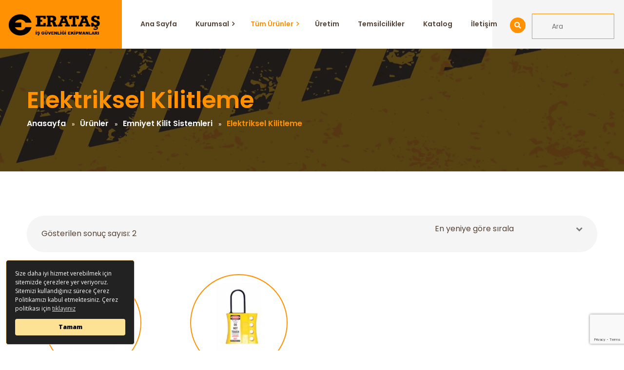

--- FILE ---
content_type: text/html; charset=UTF-8
request_url: https://www.eratas.com.tr/elektriksel-kilitleme-fiyatlari/
body_size: 14790
content:
<!DOCTYPE html>
<html lang="tr"
prefix="og: https://ogp.me/ns#" >
<head>
<!-- Global site tag (gtag.js) - Google Analytics -->
<script async src="https://www.googletagmanager.com/gtag/js?id=G-JSQ1G2TW6J"></script>
<script>
window.dataLayer = window.dataLayer || [];
function gtag(){dataLayer.push(arguments);}
gtag('js', new Date());
gtag('config', 'G-JSQ1G2TW6J');
</script>
<meta charset="UTF-8">
<meta name="viewport" content="width=device-width">
<meta name="format-detection" content="telephone=no">
<link rel="profile" href="http://gmpg.org/xfn/11">
<link rel="pingback" href="https://www.eratas.com.tr/xmlrpc.php">
<!-- All in One SEO Pro 4.0.12 -->
<title>Elektriksel Kilitleme Fiyatları | Erataş L.T.D.</title>
<meta name="description" content="Elektriksel Kilitleme Ürünleri Hakkında Detaylı Bilgi ve Fiyat Almak İçin Hemen Tıklayınız. Erataş İş Güvenliği Ekipmanları L.T.D."/>
<link rel="canonical" href="https://www.eratas.com.tr/elektriksel-kilitleme-fiyatlari/" />
<script type="application/ld+json" class="aioseo-schema">
{"@context":"https:\/\/schema.org","@graph":[{"@type":"WebSite","@id":"https:\/\/www.eratas.com.tr\/#website","url":"https:\/\/www.eratas.com.tr\/","name":"Erata\u015f \u0130\u015f G\u00fcvenli\u011fi Ekipmanlar\u0131","publisher":{"@id":"https:\/\/www.eratas.com.tr\/#organization"},"potentialAction":{"@type":"SearchAction","target":"https:\/\/www.eratas.com.tr\/?s={search_term_string}","query-input":"required name=search_term_string"}},{"@type":"Organization","@id":"https:\/\/www.eratas.com.tr\/#organization","name":"Erata\u015f \u0130\u015f G\u00fcvenli\u011fi Ekipmanlar\u0131 L.T.D.","url":"https:\/\/www.eratas.com.tr\/","logo":{"@type":"ImageObject","@id":"https:\/\/www.eratas.com.tr\/#organizationLogo","url":"https:\/\/www.eratas.com.tr\/wp-content\/uploads\/2021\/01\/eratas-siyah-logo.png","width":278,"height":69,"caption":"eratas siyah logo"},"image":{"@id":"https:\/\/www.eratas.com.tr\/#organizationLogo"},"sameAs":["https:\/\/twitter.com\/eratasltd","https:\/\/www.instagram.com\/eratas_ltd\/","https:\/\/www.youtube.com\/user\/eratasltd","https:\/\/tr.linkedin.com\/company\/erata-i-g-venli-i"],"contactPoint":{"@type":"ContactPoint","telephone":"+902163773131","contactType":"Sales"}},{"@type":"BreadcrumbList","@id":"https:\/\/www.eratas.com.tr\/elektriksel-kilitleme-fiyatlari\/#breadcrumblist","itemListElement":[{"@type":"ListItem","@id":"https:\/\/www.eratas.com.tr\/#listItem","position":1,"item":{"@type":"WebPage","@id":"https:\/\/www.eratas.com.tr\/#item","name":"Home","description":"\u0130\u015f G\u00fcvenli\u011fi Ekipmanlar\u0131 Erata\u015f'da! \u0130\u015f G\u00fcvenli\u011fi Ekipmanlar\u0131 modelleri, \u0130\u015f G\u00fcvenli\u011fi Malzemeleri \u00f6zellikleri, markalar\u0131 en uygun fiyatlar\u0131 ile Erata\u015f. \u0130stanbul","url":"https:\/\/www.eratas.com.tr\/"},"nextItem":"https:\/\/www.eratas.com.tr\/emniyet-kilit-sistemleri\/#listItem"},{"@type":"ListItem","@id":"https:\/\/www.eratas.com.tr\/emniyet-kilit-sistemleri\/#listItem","position":2,"item":{"@type":"CollectionPage","@id":"https:\/\/www.eratas.com.tr\/emniyet-kilit-sistemleri\/#item","name":"Emniyet Kilit Sistemleri","description":"Elektriksel Kilitleme \u00dcr\u00fcnleri Hakk\u0131nda Detayl\u0131 Bilgi ve Fiyat Almak \u0130\u00e7in Hemen T\u0131klay\u0131n\u0131z. Erata\u015f \u0130\u015f G\u00fcvenli\u011fi Ekipmanlar\u0131 L.T.D.","url":"https:\/\/www.eratas.com.tr\/emniyet-kilit-sistemleri\/"},"nextItem":"https:\/\/www.eratas.com.tr\/elektriksel-kilitleme-fiyatlari\/#listItem","previousItem":"https:\/\/www.eratas.com.tr\/#listItem"},{"@type":"ListItem","@id":"https:\/\/www.eratas.com.tr\/elektriksel-kilitleme-fiyatlari\/#listItem","position":3,"item":{"@type":"CollectionPage","@id":"https:\/\/www.eratas.com.tr\/elektriksel-kilitleme-fiyatlari\/#item","name":"Elektriksel Kilitleme","description":"Elektriksel Kilitleme \u00dcr\u00fcnleri Hakk\u0131nda Detayl\u0131 Bilgi ve Fiyat Almak \u0130\u00e7in Hemen T\u0131klay\u0131n\u0131z. Erata\u015f \u0130\u015f G\u00fcvenli\u011fi Ekipmanlar\u0131 L.T.D.","url":"https:\/\/www.eratas.com.tr\/elektriksel-kilitleme-fiyatlari\/"},"previousItem":"https:\/\/www.eratas.com.tr\/emniyet-kilit-sistemleri\/#listItem"}]},{"@type":"CollectionPage","@id":"https:\/\/www.eratas.com.tr\/elektriksel-kilitleme-fiyatlari\/#collectionpage","url":"https:\/\/www.eratas.com.tr\/elektriksel-kilitleme-fiyatlari\/","name":"Elektriksel Kilitleme Fiyatlar\u0131 | Erata\u015f L.T.D.","description":"Elektriksel Kilitleme \u00dcr\u00fcnleri Hakk\u0131nda Detayl\u0131 Bilgi ve Fiyat Almak \u0130\u00e7in Hemen T\u0131klay\u0131n\u0131z. Erata\u015f \u0130\u015f G\u00fcvenli\u011fi Ekipmanlar\u0131 L.T.D.","inLanguage":"tr","isPartOf":{"@id":"https:\/\/www.eratas.com.tr\/#website"},"breadcrumb":{"@id":"https:\/\/www.eratas.com.tr\/elektriksel-kilitleme-fiyatlari\/#breadcrumblist"}}]}
</script>
<!-- All in One SEO Pro -->
<link rel='dns-prefetch' href='//www.google.com' />
<link rel='dns-prefetch' href='//fonts.googleapis.com' />
<link rel="alternate" type="application/rss+xml" title="Erataş İş Güvenliği Ekipmanları &raquo; beslemesi" href="https://www.eratas.com.tr/feed/" />
<link rel="alternate" type="application/rss+xml" title="Erataş İş Güvenliği Ekipmanları &raquo; yorum beslemesi" href="https://www.eratas.com.tr/comments/feed/" />
<link rel="alternate" type="application/rss+xml" title="Erataş İş Güvenliği Ekipmanları &raquo; Elektriksel Kilitleme Kategori beslemesi" href="https://www.eratas.com.tr/elektriksel-kilitleme-fiyatlari/feed/" />
<!-- <link rel='stylesheet' id='wp-block-library-css'  href='https://www.eratas.com.tr/wp-includes/css/dist/block-library/style.min.css?ver=5.4.6' type='text/css' media='all' /> -->
<!-- <link rel='stylesheet' id='wc-block-style-css'  href='https://www.eratas.com.tr/wp-content/plugins/woocommerce/packages/woocommerce-blocks/build/style.css?ver=2.4.5' type='text/css' media='all' /> -->
<!-- <link rel='stylesheet' id='contact-form-7-css'  href='https://www.eratas.com.tr/wp-content/plugins/contact-form-7/includes/css/styles.css?ver=5.3.2' type='text/css' media='all' /> -->
<!-- <link rel='stylesheet' id='woocommerce-layout-css'  href='https://www.eratas.com.tr/wp-content/plugins/woocommerce/assets/css/woocommerce-layout.css?ver=3.8.2' type='text/css' media='all' /> -->
<link rel="stylesheet" type="text/css" href="//www.eratas.com.tr/wp-content/cache/wpfc-minified/duqjhsnw/7ug9y.css" media="all"/>
<!-- <link rel='stylesheet' id='woocommerce-smallscreen-css'  href='https://www.eratas.com.tr/wp-content/plugins/woocommerce/assets/css/woocommerce-smallscreen.css?ver=3.8.2' type='text/css' media='only screen and (max-width: 768px)' /> -->
<link rel="stylesheet" type="text/css" href="//www.eratas.com.tr/wp-content/cache/wpfc-minified/9idoa9kl/7ug9y.css" media="only screen and (max-width: 768px)"/>
<!-- <link rel='stylesheet' id='woocommerce-general-css'  href='https://www.eratas.com.tr/wp-content/plugins/woocommerce/assets/css/woocommerce.css?ver=3.8.2' type='text/css' media='all' /> -->
<link rel="stylesheet" type="text/css" href="//www.eratas.com.tr/wp-content/cache/wpfc-minified/lckxan2q/7ug9y.css" media="all"/>
<style id='woocommerce-inline-inline-css' type='text/css'>
.woocommerce form .form-row .required { visibility: visible; }
</style>
<!-- <link rel='stylesheet' id='nta-css-popup-css'  href='https://www.eratas.com.tr/wp-content/plugins/wp-whatsapp/assets/css/style.css?ver=5.4.6' type='text/css' media='all' /> -->
<!-- <link rel='stylesheet' id='aws-style-css'  href='https://www.eratas.com.tr/wp-content/plugins/advanced-woo-search//assets/css/common.css?ver=2.33' type='text/css' media='all' /> -->
<!-- <link rel='stylesheet' id='bootstrap-css'  href='https://www.eratas.com.tr/wp-content/themes/barhouse/assets/css/bootstrap-grid.css?ver=1.0' type='text/css' media='all' /> -->
<!-- <link rel='stylesheet' id='barhouse-plugins-css'  href='https://www.eratas.com.tr/wp-content/themes/barhouse/assets/css/plugins.css?ver=1.0' type='text/css' media='all' /> -->
<!-- <link rel='stylesheet' id='barhouse-theme-style-css'  href='https://www.eratas.com.tr/wp-content/themes/barhouse/style.css?ver=1.1.2' type='text/css' media='all' /> -->
<link rel="stylesheet" type="text/css" href="//www.eratas.com.tr/wp-content/cache/wpfc-minified/3li5n1s/7ug9y.css" media="all"/>
<style id='barhouse-theme-style-inline-css' type='text/css'>
.page-header { background-image: url(//www.eratas.com.tr/wp-content/uploads/2022/11/eratas-header-top.jpg) !important; } 
.page-header { background-position: 50% -50% !important; } 
#block-footer:before { background-image: url(//www.eratas.com.tr/wp-content/uploads/2021/04/footer-bg-eratas.png) !important; } 
nav.navbar .logo img { max-height: 62px; } 
:root {			  --black:  #544438 !important;			  --gray:   #F6F5F5 !important;			  --white:  #ffffff !important;			  --main:   #ff9103 !important;			  --second: #ff9103 !important;			  --font-main:   'Open Sans' !important;			  --font-headers: 'Poppins' !important;			}				
</style>
<!-- <link rel='stylesheet' id='popup-maker-site-css'  href='//www.eratas.com.tr/wp-content/uploads/pum/pum-site-styles.css?generated=1737744214&#038;ver=1.15.0' type='text/css' media='all' /> -->
<!-- <link rel='stylesheet' id='dashicons-css'  href='https://www.eratas.com.tr/wp-includes/css/dashicons.min.css?ver=5.4.6' type='text/css' media='all' /> -->
<!-- <link rel='stylesheet' id='fw-option-type-icon-v2-pack-linecons-css'  href='https://www.eratas.com.tr/wp-content/plugins/unyson/framework/static/libs/linecons/css/linecons.css?ver=2.7.23' type='text/css' media='all' /> -->
<!-- <link rel='stylesheet' id='fw-option-type-icon-v2-pack-font-awesome-css'  href='https://www.eratas.com.tr/wp-content/plugins/unyson/framework/static/libs/font-awesome/css/font-awesome.min.css?ver=2.7.23' type='text/css' media='all' /> -->
<!-- <link rel='stylesheet' id='fw-option-type-icon-v2-pack-entypo-css'  href='https://www.eratas.com.tr/wp-content/plugins/unyson/framework/static/libs/entypo/css/entypo.css?ver=2.7.23' type='text/css' media='all' /> -->
<!-- <link rel='stylesheet' id='fw-option-type-icon-v2-pack-linearicons-css'  href='https://www.eratas.com.tr/wp-content/plugins/unyson/framework/static/libs/lnr/css/lnr.css?ver=2.7.23' type='text/css' media='all' /> -->
<!-- <link rel='stylesheet' id='fw-option-type-icon-v2-pack-typicons-css'  href='https://www.eratas.com.tr/wp-content/plugins/unyson/framework/static/libs/typcn/css/typcn.css?ver=2.7.23' type='text/css' media='all' /> -->
<!-- <link rel='stylesheet' id='fw-option-type-icon-v2-pack-unycon-css'  href='https://www.eratas.com.tr/wp-content/plugins/unyson/framework/static/libs/unycon/unycon.css?ver=2.7.23' type='text/css' media='all' /> -->
<link rel="stylesheet" type="text/css" href="//www.eratas.com.tr/wp-content/cache/wpfc-minified/sujw7fb/7ug9y.css" media="all"/>
<link rel='stylesheet' id='barhouse_google_fonts-css'  href='//fonts.googleapis.com/css?family=Open+Sans:400,800,400i%7CPoppins:600,400&#038;subset=latin,latin-ext' type='text/css' media='all' />
<!-- <link rel='stylesheet' id='vc_font_awesome_5_shims-css'  href='https://www.eratas.com.tr/wp-content/plugins/js_composer/assets/lib/bower/font-awesome/css/v4-shims.min.css?ver=6.1' type='text/css' media='all' /> -->
<!-- <link rel='stylesheet' id='vc_font_awesome_5-css'  href='https://www.eratas.com.tr/wp-content/plugins/js_composer/assets/lib/bower/font-awesome/css/all.min.css?ver=6.1' type='text/css' media='all' /> -->
<!-- <link rel='stylesheet' id='wpgdprc.css-css'  href='https://www.eratas.com.tr/wp-content/plugins/wp-gdpr-compliance/dist/css/front.min.css?ver=1632645943' type='text/css' media='all' /> -->
<link rel="stylesheet" type="text/css" href="//www.eratas.com.tr/wp-content/cache/wpfc-minified/t39zg11/7ug9y.css" media="all"/>
<style id='wpgdprc.css-inline-css' type='text/css'>
div.wpgdprc .wpgdprc-switch .wpgdprc-switch-inner:before { content: 'Yes'; }
div.wpgdprc .wpgdprc-switch .wpgdprc-switch-inner:after { content: 'No'; }
</style>
<script src='//www.eratas.com.tr/wp-content/cache/wpfc-minified/l90wx3fi/7ug9y.js' type="text/javascript"></script>
<!-- <script type='text/javascript' src='https://www.eratas.com.tr/wp-includes/js/jquery/jquery.js?ver=1.12.4-wp'></script> -->
<!-- <script type='text/javascript' src='https://www.eratas.com.tr/wp-includes/js/jquery/jquery-migrate.min.js?ver=1.4.1'></script> -->
<!-- <script type='text/javascript' src='https://www.eratas.com.tr/wp-content/plugins/woocommerce/assets/js/jquery-blockui/jquery.blockUI.min.js?ver=2.70'></script> -->
<script type='text/javascript'>
/* <![CDATA[ */
var wc_add_to_cart_params = {"ajax_url":"\/wp-admin\/admin-ajax.php","wc_ajax_url":"\/?wc-ajax=%%endpoint%%","i18n_view_cart":"Sepeti g\u00f6r\u00fcnt\u00fcle","cart_url":"https:\/\/www.eratas.com.tr","is_cart":"","cart_redirect_after_add":"no"};
/* ]]> */
</script>
<script src='//www.eratas.com.tr/wp-content/cache/wpfc-minified/octsvoy/7ug9y.js' type="text/javascript"></script>
<!-- <script type='text/javascript' src='https://www.eratas.com.tr/wp-content/plugins/woocommerce/assets/js/frontend/add-to-cart.min.js?ver=3.8.2'></script> -->
<script type='text/javascript'>
/* <![CDATA[ */
var ntaWA = {"ga":"","ajaxurl":"https:\/\/www.eratas.com.tr\/wp-admin\/admin-ajax.php","nonce":"25cd424be3"};
/* ]]> */
</script>
<script src='//www.eratas.com.tr/wp-content/cache/wpfc-minified/16phusc/7ug9y.js' type="text/javascript"></script>
<!-- <script type='text/javascript' src='https://www.eratas.com.tr/wp-content/plugins/wp-whatsapp/assets/js/main.js?ver=5.4.6'></script> -->
<!-- <script type='text/javascript' src='https://www.eratas.com.tr/wp-content/plugins/js_composer/assets/js/vendors/woocommerce-add-to-cart.js?ver=6.1'></script> -->
<!-- <script type='text/javascript' src='https://www.eratas.com.tr/wp-content/themes/barhouse/assets/js/modernizr-2.6.2.min.js?ver=2.6.2'></script> -->
<link rel='https://api.w.org/' href='https://www.eratas.com.tr/wp-json/' />
<link rel="EditURI" type="application/rsd+xml" title="RSD" href="https://www.eratas.com.tr/xmlrpc.php?rsd" />
<link rel="wlwmanifest" type="application/wlwmanifest+xml" href="https://www.eratas.com.tr/wp-includes/wlwmanifest.xml" /> 
<style>
.wa__stt_offline {
pointer-events: none;
}
.wa__button_text_only_me .wa__btn_txt {
padding-top: 16px !important;
padding-bottom: 15px !important;
}
.wa__popup_content_item .wa__cs_img_wrap {
width: 48px;
height: 48px;
}
.wa__popup_chat_box .wa__popup_heading {
background: #2db742;
}
.wa__btn_popup .wa__btn_popup_icon {
background: #2db742;
}
.wa__popup_chat_box .wa__stt {
border-left: 2px solid #2db742;
}
.wa__popup_chat_box .wa__popup_heading .wa__popup_title {
color: #fff;
}
.wa__popup_chat_box .wa__popup_heading .wa__popup_intro {
color: #fff;
opacity: 0.8;
}
.wa__popup_chat_box .wa__popup_heading .wa__popup_intro strong {}
</style>
<noscript><style>.woocommerce-product-gallery{ opacity: 1 !important; }</style></noscript>
<!-- Schema & Structured Data For WP v1.9.60 - -->
<script type="application/ld+json" class="saswp-schema-markup-output">
[{"@context":"https:\/\/schema.org","@graph":[{"@context":"https:\/\/schema.org","@type":"SiteNavigationElement","@id":"https:\/\/www.eratas.com.tr\/#Main menu","name":"Ana Sayfa","url":"\/"},{"@context":"https:\/\/schema.org","@type":"SiteNavigationElement","@id":"https:\/\/www.eratas.com.tr\/#Main menu","name":"Kurumsal","url":"#"},{"@context":"https:\/\/schema.org","@type":"SiteNavigationElement","@id":"https:\/\/www.eratas.com.tr\/#Main menu","name":"Hakk\u0131m\u0131zda","url":"\/kurumsal"},{"@context":"https:\/\/schema.org","@type":"SiteNavigationElement","@id":"https:\/\/www.eratas.com.tr\/#Main menu","name":"Kalite Politikas\u0131","url":"https:\/\/www.eratas.com.tr\/kalite-politikasi\/"},{"@context":"https:\/\/schema.org","@type":"SiteNavigationElement","@id":"https:\/\/www.eratas.com.tr\/#Main menu","name":"KVKK","url":"#"},{"@context":"https:\/\/schema.org","@type":"SiteNavigationElement","@id":"https:\/\/www.eratas.com.tr\/#Main menu","name":"Ki\u015fisel Verilerin Saklanmas\u0131 ve \u0130mhas\u0131 Politikas\u0131","url":"\/kvkk\/kisisel-verilerin-saklanmasi-ve-imhasi-politikasi.pdf"},{"@context":"https:\/\/schema.org","@type":"SiteNavigationElement","@id":"https:\/\/www.eratas.com.tr\/#Main menu","name":"\u00c7erez Politikas\u0131","url":"\/cerez-politikasi\/"},{"@context":"https:\/\/schema.org","@type":"SiteNavigationElement","@id":"https:\/\/www.eratas.com.tr\/#Main menu","name":"\u00c7al\u0131\u015fan Aday\u0131 Ayd\u0131nlatma Metni","url":"\/kvkk\/calisan-adayi-aydinlatma-metni.pdf"},{"@context":"https:\/\/schema.org","@type":"SiteNavigationElement","@id":"https:\/\/www.eratas.com.tr\/#Main menu","name":"M\u00fc\u015fteri Ayd\u0131nlatma Metni","url":"\/kvkk\/musteri-aydinlatma-metni.pdf"},{"@context":"https:\/\/schema.org","@type":"SiteNavigationElement","@id":"https:\/\/www.eratas.com.tr\/#Main menu","name":"T\u00fczel Ki\u015fi Yetkilisi Ayd\u0131nlatma Metni","url":"\/kvkk\/tuzel-kisi-yetkilisi-aydinlatma-metni.pdf"},{"@context":"https:\/\/schema.org","@type":"SiteNavigationElement","@id":"https:\/\/www.eratas.com.tr\/#Main menu","name":"Potansiyel M\u00fc\u015fteri ve Ziyaret\u00e7i Ayd\u0131nlatma Metni","url":"\/kvkk\/potansiyel-musteri-aydinlatma-metni.pdf"},{"@context":"https:\/\/schema.org","@type":"SiteNavigationElement","@id":"https:\/\/www.eratas.com.tr\/#Main menu","name":"\u0130lgili Ki\u015fi Ba\u015fvuru Formu","url":"\/kvkk\/ilgili-kisi-basvuru-formu.pdf"},{"@context":"https:\/\/schema.org","@type":"SiteNavigationElement","@id":"https:\/\/www.eratas.com.tr\/#Main menu","name":"T\u00fcm \u00dcr\u00fcnler","url":"#"},{"@context":"https:\/\/schema.org","@type":"SiteNavigationElement","@id":"https:\/\/www.eratas.com.tr\/#Main menu","name":"Ki\u015fisel Koruyucu Donan\u0131mlar","url":"https:\/\/www.eratas.com.tr\/kisisel-koruyucu-donanimlar\/"},{"@context":"https:\/\/schema.org","@type":"SiteNavigationElement","@id":"https:\/\/www.eratas.com.tr\/#Main menu","name":"Kafa Koruma","url":"https:\/\/www.eratas.com.tr\/kafa-koruma\/"},{"@context":"https:\/\/schema.org","@type":"SiteNavigationElement","@id":"https:\/\/www.eratas.com.tr\/#Main menu","name":"Koruyucu Baretler","url":"https:\/\/www.eratas.com.tr\/koruyucu-baretler-fiyatlari\/"},{"@context":"https:\/\/schema.org","@type":"SiteNavigationElement","@id":"https:\/\/www.eratas.com.tr\/#Main menu","name":"Kepler","url":"https:\/\/www.eratas.com.tr\/kepler-fiyatlari\/"},{"@context":"https:\/\/schema.org","@type":"SiteNavigationElement","@id":"https:\/\/www.eratas.com.tr\/#Main menu","name":"Kafa Koruma Aksesuarlar\u0131","url":"https:\/\/www.eratas.com.tr\/kafa-koruma-aksesuarlari-fiyatlari\/"},{"@context":"https:\/\/schema.org","@type":"SiteNavigationElement","@id":"https:\/\/www.eratas.com.tr\/#Main menu","name":"G\u00f6z & Y\u00fcz Koruma","url":"https:\/\/www.eratas.com.tr\/goz-yuz-koruma\/"},{"@context":"https:\/\/schema.org","@type":"SiteNavigationElement","@id":"https:\/\/www.eratas.com.tr\/#Main menu","name":"Normal G\u00f6zl\u00fckler","url":"https:\/\/www.eratas.com.tr\/normal-is-guvenligi-gozlukleri-fiyatlari\/"},{"@context":"https:\/\/schema.org","@type":"SiteNavigationElement","@id":"https:\/\/www.eratas.com.tr\/#Main menu","name":"Tam Koruma G\u00f6zl\u00fckler","url":"https:\/\/www.eratas.com.tr\/tam-koruma-gozlukleri-fiyatlari\/"},{"@context":"https:\/\/schema.org","@type":"SiteNavigationElement","@id":"https:\/\/www.eratas.com.tr\/#Main menu","name":"Kaynak\u00e7\u0131 G\u00f6zl\u00fckleri","url":"https:\/\/www.eratas.com.tr\/kaynakci-gozlukleri-fiyatlari-modelleri\/"},{"@context":"https:\/\/schema.org","@type":"SiteNavigationElement","@id":"https:\/\/www.eratas.com.tr\/#Main menu","name":"Y\u00fcz Viz\u00f6rleri","url":"https:\/\/www.eratas.com.tr\/yuz-vizorleri-fiyatlari\/"},{"@context":"https:\/\/schema.org","@type":"SiteNavigationElement","@id":"https:\/\/www.eratas.com.tr\/#Main menu","name":"Kaynak\u00e7\u0131 Ba\u015f Maskeleri ve Viz\u00f6rler","url":"https:\/\/www.eratas.com.tr\/kaynakci-bas-maskeleri-ve-vizorler\/"},{"@context":"https:\/\/schema.org","@type":"SiteNavigationElement","@id":"https:\/\/www.eratas.com.tr\/#Main menu","name":"G\u00f6z Sol\u00fcsyonlar\u0131","url":"https:\/\/www.eratas.com.tr\/goz-solusyonlari-fiyatlari\/"},{"@context":"https:\/\/schema.org","@type":"SiteNavigationElement","@id":"https:\/\/www.eratas.com.tr\/#Main menu","name":"Kombine G\u00f6z Du\u015flar\u0131","url":"https:\/\/www.eratas.com.tr\/kombine-goz-duslari-fiyatlari\/"},{"@context":"https:\/\/schema.org","@type":"SiteNavigationElement","@id":"https:\/\/www.eratas.com.tr\/#Main menu","name":"G\u00f6z-Y\u00fcz Koruma Aksesuarlar\u0131","url":"https:\/\/www.eratas.com.tr\/goz-yuz-koruma-aksesuarlari\/"},{"@context":"https:\/\/schema.org","@type":"SiteNavigationElement","@id":"https:\/\/www.eratas.com.tr\/#Main menu","name":"Kulak Koruma","url":"https:\/\/www.eratas.com.tr\/kulak-koruma\/"},{"@context":"https:\/\/schema.org","@type":"SiteNavigationElement","@id":"https:\/\/www.eratas.com.tr\/#Main menu","name":"Tek Kullan\u0131ml\u0131k Kulak T\u0131ka\u00e7lar\u0131","url":"https:\/\/www.eratas.com.tr\/tek-kullanimlik-kulak-tikaclari\/"},{"@context":"https:\/\/schema.org","@type":"SiteNavigationElement","@id":"https:\/\/www.eratas.com.tr\/#Main menu","name":"Tekrar Kullan\u0131labilen Kulak T\u0131ka\u00e7lar\u0131","url":"https:\/\/www.eratas.com.tr\/tekrar-kullanilabilen-kulak-tikaclari\/"},{"@context":"https:\/\/schema.org","@type":"SiteNavigationElement","@id":"https:\/\/www.eratas.com.tr\/#Main menu","name":"Ba\u015f Bantl\u0131 Kulakl\u0131klar","url":"https:\/\/www.eratas.com.tr\/bas-bantli-kulaklik-fiyatlari-modelleri\/"},{"@context":"https:\/\/schema.org","@type":"SiteNavigationElement","@id":"https:\/\/www.eratas.com.tr\/#Main menu","name":"Ba\u015f Bantl\u0131 Kulak T\u0131ka\u00e7lar\u0131","url":"https:\/\/www.eratas.com.tr\/bas-bantli-kulak-tikaclari\/"},{"@context":"https:\/\/schema.org","@type":"SiteNavigationElement","@id":"https:\/\/www.eratas.com.tr\/#Main menu","name":"\u0130stasyon Kulak T\u0131ka\u00e7lar\u0131","url":"https:\/\/www.eratas.com.tr\/istasyon-kulak-tikaclari-fiyatlari\/"},{"@context":"https:\/\/schema.org","@type":"SiteNavigationElement","@id":"https:\/\/www.eratas.com.tr\/#Main menu","name":"Barete Monte Kulakl\u0131k","url":"https:\/\/www.eratas.com.tr\/barete-takilabilir-kulaklik-fiyatlari\/"},{"@context":"https:\/\/schema.org","@type":"SiteNavigationElement","@id":"https:\/\/www.eratas.com.tr\/#Main menu","name":"Ayak Koruma","url":"https:\/\/www.eratas.com.tr\/ayak-koruma\/"},{"@context":"https:\/\/schema.org","@type":"SiteNavigationElement","@id":"https:\/\/www.eratas.com.tr\/#Main menu","name":"\u0130\u015f Ayakkab\u0131lar\u0131","url":"https:\/\/www.eratas.com.tr\/is-ayakkabilari\/"},{"@context":"https:\/\/schema.org","@type":"SiteNavigationElement","@id":"https:\/\/www.eratas.com.tr\/#Main menu","name":"\u0130\u015f Botu","url":"https:\/\/www.eratas.com.tr\/is-botu\/"},{"@context":"https:\/\/schema.org","@type":"SiteNavigationElement","@id":"https:\/\/www.eratas.com.tr\/#Main menu","name":"Solunum Koruma","url":"https:\/\/www.eratas.com.tr\/solunum-koruma\/"},{"@context":"https:\/\/schema.org","@type":"SiteNavigationElement","@id":"https:\/\/www.eratas.com.tr\/#Main menu","name":"Toz Maskeleri","url":"https:\/\/www.eratas.com.tr\/toz-maskeleri-fiyatlari\/"},{"@context":"https:\/\/schema.org","@type":"SiteNavigationElement","@id":"https:\/\/www.eratas.com.tr\/#Main menu","name":"Tam Y\u00fcz Maskeleri","url":"https:\/\/www.eratas.com.tr\/tam-yuz-maskeleri-fiyatlari\/"},{"@context":"https:\/\/schema.org","@type":"SiteNavigationElement","@id":"https:\/\/www.eratas.com.tr\/#Main menu","name":"Yar\u0131m Y\u00fcz Maskeleri","url":"https:\/\/www.eratas.com.tr\/yarim-yuz-maskeleri-fiyatlari\/"},{"@context":"https:\/\/schema.org","@type":"SiteNavigationElement","@id":"https:\/\/www.eratas.com.tr\/#Main menu","name":"Ka\u00e7\u0131\u015f Maskeleri","url":"https:\/\/www.eratas.com.tr\/kacis-maskeleri-fiyatlari\/"},{"@context":"https:\/\/schema.org","@type":"SiteNavigationElement","@id":"https:\/\/www.eratas.com.tr\/#Main menu","name":"El Koruma Ekipmanlar\u0131","url":"https:\/\/www.eratas.com.tr\/el-koruma\/"},{"@context":"https:\/\/schema.org","@type":"SiteNavigationElement","@id":"https:\/\/www.eratas.com.tr\/#Main menu","name":"Genel Koruma Eldivenleri","url":"https:\/\/www.eratas.com.tr\/genel-koruma-eldivenleri\/"},{"@context":"https:\/\/schema.org","@type":"SiteNavigationElement","@id":"https:\/\/www.eratas.com.tr\/#Main menu","name":"Is\u0131l \u0130\u015flem Eldivenleri","url":"https:\/\/www.eratas.com.tr\/isil-islem-eldivenleri-fiyatlari\/"},{"@context":"https:\/\/schema.org","@type":"SiteNavigationElement","@id":"https:\/\/www.eratas.com.tr\/#Main menu","name":"Antistatik Eldivenler","url":"https:\/\/www.eratas.com.tr\/antistatik-eldiven-fiyatlari\/"},{"@context":"https:\/\/schema.org","@type":"SiteNavigationElement","@id":"https:\/\/www.eratas.com.tr\/#Main menu","name":"Kesilmeye Dayan\u0131kl\u0131 Eldivenler","url":"https:\/\/www.eratas.com.tr\/kesilmeye-dayanikli-eldiven-fiyatlari\/"},{"@context":"https:\/\/schema.org","@type":"SiteNavigationElement","@id":"https:\/\/www.eratas.com.tr\/#Main menu","name":"So\u011fuk \u0130klim Eldivenleri","url":"https:\/\/www.eratas.com.tr\/soguk-iklim-eldivenleri\/"},{"@context":"https:\/\/schema.org","@type":"SiteNavigationElement","@id":"https:\/\/www.eratas.com.tr\/#Main menu","name":"Kaynak Eldivenleri","url":"https:\/\/www.eratas.com.tr\/kaynak-eldivenleri-fiyatlari\/"},{"@context":"https:\/\/schema.org","@type":"SiteNavigationElement","@id":"https:\/\/www.eratas.com.tr\/#Main menu","name":"Kimyasal Eldivenleri","url":"https:\/\/www.eratas.com.tr\/kimyasal-eldiven-fiyatlari\/"},{"@context":"https:\/\/schema.org","@type":"SiteNavigationElement","@id":"https:\/\/www.eratas.com.tr\/#Main menu","name":"Tek Kullan\u0131ml\u0131k Eldivenler","url":"https:\/\/www.eratas.com.tr\/tek-kullanimlik-eldiven-fiyatlari\/"},{"@context":"https:\/\/schema.org","@type":"SiteNavigationElement","@id":"https:\/\/www.eratas.com.tr\/#Main menu","name":"\u00c7elik \u00d6rg\u00fc Eldivenler","url":"https:\/\/www.eratas.com.tr\/celik-orgu-eldiven-fiyatlari\/"},{"@context":"https:\/\/schema.org","@type":"SiteNavigationElement","@id":"https:\/\/www.eratas.com.tr\/#Main menu","name":"Elektrik\u00e7i Eldiveni","url":"https:\/\/www.eratas.com.tr\/elektrikci-eldiveni-fiyatlari\/"},{"@context":"https:\/\/schema.org","@type":"SiteNavigationElement","@id":"https:\/\/www.eratas.com.tr\/#Main menu","name":"El Temizleme ve Bak\u0131m \u00dcr\u00fcnleri","url":"https:\/\/www.eratas.com.tr\/el-temizleme-ve-bakim-urunleri\/"},{"@context":"https:\/\/schema.org","@type":"SiteNavigationElement","@id":"https:\/\/www.eratas.com.tr\/#Main menu","name":"V\u00fccut Koruma","url":"https:\/\/www.eratas.com.tr\/vucut-koruma\/"},{"@context":"https:\/\/schema.org","@type":"SiteNavigationElement","@id":"https:\/\/www.eratas.com.tr\/#Main menu","name":"Parkalar ve Yelekler","url":"https:\/\/www.eratas.com.tr\/parka-yelek-fiyatlari\/"},{"@context":"https:\/\/schema.org","@type":"SiteNavigationElement","@id":"https:\/\/www.eratas.com.tr\/#Main menu","name":"Pantolonlar","url":"https:\/\/www.eratas.com.tr\/is-pantolon-fiyatlari\/"},{"@context":"https:\/\/schema.org","@type":"SiteNavigationElement","@id":"https:\/\/www.eratas.com.tr\/#Main menu","name":"Kaynak\u00e7\u0131 ve Teknik \u00d6zel K\u0131yafetler, \u00d6nl\u00fckler","url":"https:\/\/www.eratas.com.tr\/kaynakci-ve-teknik-ozel-kiyafetler-onlukler\/"},{"@context":"https:\/\/schema.org","@type":"SiteNavigationElement","@id":"https:\/\/www.eratas.com.tr\/#Main menu","name":"Tulumlar, \u00d6nl\u00fck, Galo\u015flar","url":"https:\/\/www.eratas.com.tr\/tulum-onluk-galos-fiyatlari\/"},{"@context":"https:\/\/schema.org","@type":"SiteNavigationElement","@id":"https:\/\/www.eratas.com.tr\/#Main menu","name":"Y\u00fcksekte \u00c7al\u0131\u015fma Ekipmanlar\u0131","url":"https:\/\/www.eratas.com.tr\/yuksekte-calisma-ekipmanlari\/"},{"@context":"https:\/\/schema.org","@type":"SiteNavigationElement","@id":"https:\/\/www.eratas.com.tr\/#Main menu","name":"Emniyet Kemerleri","url":"https:\/\/www.eratas.com.tr\/emniyet-kemerleri-fiyatlari\/"},{"@context":"https:\/\/schema.org","@type":"SiteNavigationElement","@id":"https:\/\/www.eratas.com.tr\/#Main menu","name":"Lanyard","url":"https:\/\/www.eratas.com.tr\/lanyard-fiyatlari\/"},{"@context":"https:\/\/schema.org","@type":"SiteNavigationElement","@id":"https:\/\/www.eratas.com.tr\/#Main menu","name":"Karabinalar","url":"https:\/\/www.eratas.com.tr\/karabinalar-cesitleri-fiyatlari\/"},{"@context":"https:\/\/schema.org","@type":"SiteNavigationElement","@id":"https:\/\/www.eratas.com.tr\/#Main menu","name":"Geri Sar\u0131ml\u0131 D\u00fc\u015f\u00fc\u015f Durdurucular","url":"https:\/\/www.eratas.com.tr\/geri-sarimli-dusus-durdurucu-fiyatlari\/"},{"@context":"https:\/\/schema.org","@type":"SiteNavigationElement","@id":"https:\/\/www.eratas.com.tr\/#Main menu","name":"Tripod ve Konsollar","url":"https:\/\/www.eratas.com.tr\/tripod-konsollar-fiyatlari\/"},{"@context":"https:\/\/schema.org","@type":"SiteNavigationElement","@id":"https:\/\/www.eratas.com.tr\/#Main menu","name":"Ankrajlar Noktalar\u0131","url":"https:\/\/www.eratas.com.tr\/ankraj-noktalari\/"},{"@context":"https:\/\/schema.org","@type":"SiteNavigationElement","@id":"https:\/\/www.eratas.com.tr\/#Main menu","name":"Kurtarma Ekipmanlar\u0131","url":"https:\/\/www.eratas.com.tr\/kurtarma-ekipmanlari-fiyatlari\/"},{"@context":"https:\/\/schema.org","@type":"SiteNavigationElement","@id":"https:\/\/www.eratas.com.tr\/#Main menu","name":"Portatif Dikey ve Yatay Ya\u015fam Hatlar\u0131","url":"https:\/\/www.eratas.com.tr\/portatif-dikey-ve-yatay-yasam-hatlari\/"},{"@context":"https:\/\/schema.org","@type":"SiteNavigationElement","@id":"https:\/\/www.eratas.com.tr\/#Main menu","name":"Teknik Malzemeler","url":"https:\/\/www.eratas.com.tr\/teknik-malzemeler\/"},{"@context":"https:\/\/schema.org","@type":"SiteNavigationElement","@id":"https:\/\/www.eratas.com.tr\/#Main menu","name":"\u00c7anta ve Aksesuarlar","url":"https:\/\/www.eratas.com.tr\/canta-ve-aksesuarlar-fiyatlari\/"},{"@context":"https:\/\/schema.org","@type":"SiteNavigationElement","@id":"https:\/\/www.eratas.com.tr\/#Main menu","name":"At\u0131k Y\u00f6netimi","url":"https:\/\/www.eratas.com.tr\/atik-yonetim-kitleri-seperatorleri\/"},{"@context":"https:\/\/schema.org","@type":"SiteNavigationElement","@id":"https:\/\/www.eratas.com.tr\/#Main menu","name":"Ya\u011f At\u0131k Seperat\u00f6rleri","url":"https:\/\/www.eratas.com.tr\/yag-atik-seperatorleri\/"},{"@context":"https:\/\/schema.org","@type":"SiteNavigationElement","@id":"https:\/\/www.eratas.com.tr\/#Main menu","name":"Ya\u011f At\u0131k Kitleri","url":"https:\/\/www.eratas.com.tr\/yag-atik-kitleri-fiyatlari\/"},{"@context":"https:\/\/schema.org","@type":"SiteNavigationElement","@id":"https:\/\/www.eratas.com.tr\/#Main menu","name":"Kimyasal At\u0131k Kitleri","url":"https:\/\/www.eratas.com.tr\/kimyasal-atik-kitleri\/"},{"@context":"https:\/\/schema.org","@type":"SiteNavigationElement","@id":"https:\/\/www.eratas.com.tr\/#Main menu","name":"Genel At\u0131k Seperat\u00f6rleri ve Kitleri","url":"https:\/\/www.eratas.com.tr\/genel-atik-seperatorleri-ve-kitleri\/"},{"@context":"https:\/\/schema.org","@type":"SiteNavigationElement","@id":"https:\/\/www.eratas.com.tr\/#Main menu","name":"Sabit Sistem Ya\u015fam Hatlar\u0131","url":"https:\/\/www.eratas.com.tr\/sabit-sistem-yasam-hatlari\/"},{"@context":"https:\/\/schema.org","@type":"SiteNavigationElement","@id":"https:\/\/www.eratas.com.tr\/#Main menu","name":"Emniyet Kilit Sistemleri","url":"https:\/\/www.eratas.com.tr\/emniyet-kilit-sistemleri\/"},{"@context":"https:\/\/schema.org","@type":"SiteNavigationElement","@id":"https:\/\/www.eratas.com.tr\/#Main menu","name":"Elektriksel Kilitleme","url":"https:\/\/www.eratas.com.tr\/elektriksel-kilitleme-fiyatlari\/"},{"@context":"https:\/\/schema.org","@type":"SiteNavigationElement","@id":"https:\/\/www.eratas.com.tr\/#Main menu","name":"Vana Kilitleme","url":"https:\/\/www.eratas.com.tr\/vana-kilitleme-fiyatlari\/"},{"@context":"https:\/\/schema.org","@type":"SiteNavigationElement","@id":"https:\/\/www.eratas.com.tr\/#Main menu","name":"\u00c7oklay\u0131c\u0131lar","url":"https:\/\/www.eratas.com.tr\/coklayici-fiyatlari\/"},{"@context":"https:\/\/schema.org","@type":"SiteNavigationElement","@id":"https:\/\/www.eratas.com.tr\/#Main menu","name":"Fi\u015f Kilitleri","url":"https:\/\/www.eratas.com.tr\/fis-kilitleri-fiyatlari\/"},{"@context":"https:\/\/schema.org","@type":"SiteNavigationElement","@id":"https:\/\/www.eratas.com.tr\/#Main menu","name":"K\u00fcresel Vana Kilitleri","url":"https:\/\/www.eratas.com.tr\/kuresel-vana-kilitleri-fiyatlari\/"},{"@context":"https:\/\/schema.org","@type":"SiteNavigationElement","@id":"https:\/\/www.eratas.com.tr\/#Main menu","name":"Siber Vana Kilitleri","url":"https:\/\/www.eratas.com.tr\/siber-vana-kilidi-fiyatlari\/"},{"@context":"https:\/\/schema.org","@type":"SiteNavigationElement","@id":"https:\/\/www.eratas.com.tr\/#Main menu","name":"\u015ealter Kilitleri","url":"https:\/\/www.eratas.com.tr\/salter-kilidi-fiyatlari\/"},{"@context":"https:\/\/schema.org","@type":"SiteNavigationElement","@id":"https:\/\/www.eratas.com.tr\/#Main menu","name":"Buton Kilitleri","url":"https:\/\/www.eratas.com.tr\/buton-kilitleri-fiyatlari\/"},{"@context":"https:\/\/schema.org","@type":"SiteNavigationElement","@id":"https:\/\/www.eratas.com.tr\/#Main menu","name":"Padlock","url":"https:\/\/www.eratas.com.tr\/padlock-fiyatlari\/"},{"@context":"https:\/\/schema.org","@type":"SiteNavigationElement","@id":"https:\/\/www.eratas.com.tr\/#Main menu","name":"Kilit \u0130stasyonu","url":"https:\/\/www.eratas.com.tr\/kilit-istasyonu-fiyatlari\/"},{"@context":"https:\/\/schema.org","@type":"SiteNavigationElement","@id":"https:\/\/www.eratas.com.tr\/#Main menu","name":"Grup Kilit Kutular\u0131","url":"https:\/\/www.eratas.com.tr\/grup-kilit-kutusu-fiyatlari\/"},{"@context":"https:\/\/schema.org","@type":"SiteNavigationElement","@id":"https:\/\/www.eratas.com.tr\/#Main menu","name":"Loto Aksesuarlar\u0131","url":"https:\/\/www.eratas.com.tr\/loto-aksesuar-fiyatlari\/"},{"@context":"https:\/\/schema.org","@type":"SiteNavigationElement","@id":"https:\/\/www.eratas.com.tr\/#Main menu","name":"Unversal Kilitleri","url":"https:\/\/www.eratas.com.tr\/universal-kilit-fiyatlari\/"},{"@context":"https:\/\/schema.org","@type":"SiteNavigationElement","@id":"https:\/\/www.eratas.com.tr\/#Main menu","name":"Gaz \u00d6l\u00e7\u00fcm Cihazlar\u0131","url":"https:\/\/www.eratas.com.tr\/gaz-olcum-cihazlari\/"},{"@context":"https:\/\/schema.org","@type":"SiteNavigationElement","@id":"https:\/\/www.eratas.com.tr\/#Main menu","name":"End\u00fcstriyel Temizlik Bezleri","url":"https:\/\/www.eratas.com.tr\/endustriyel-temizlik-bezleri\/"},{"@context":"https:\/\/schema.org","@type":"SiteNavigationElement","@id":"https:\/\/www.eratas.com.tr\/#Main menu","name":"Sharp Easy B\u0131\u00e7ak Bileyici","url":"https:\/\/www.eratas.com.tr\/sharp-easy-bicak-bileyici\/"},{"@context":"https:\/\/schema.org","@type":"SiteNavigationElement","@id":"https:\/\/www.eratas.com.tr\/#Main menu","name":"\u00dcretim","url":"http:\/\/madeineratas.com\/"},{"@context":"https:\/\/schema.org","@type":"SiteNavigationElement","@id":"https:\/\/www.eratas.com.tr\/#Main menu","name":"Temsilcilikler","url":"https:\/\/www.eratas.com.tr\/temsilciliklerimiz\/"},{"@context":"https:\/\/schema.org","@type":"SiteNavigationElement","@id":"https:\/\/www.eratas.com.tr\/#Main menu","name":"Katalog","url":"\/online-katalog"},{"@context":"https:\/\/schema.org","@type":"SiteNavigationElement","@id":"https:\/\/www.eratas.com.tr\/#Main menu","name":"\u0130leti\u015fim","url":"https:\/\/www.eratas.com.tr\/iletisim\/"}]},
{"@context":"https:\/\/schema.org","@type":"BreadcrumbList","@id":"https:\/\/www.eratas.com.tr\/elektriksel-kilitleme-fiyatlari\/#breadcrumb","itemListElement":[{"@type":"ListItem","position":1,"item":{"@id":"https:\/\/www.eratas.com.tr","name":"Erata\u015f \u0130\u015f G\u00fcvenli\u011fi Ekipmanlar\u0131"}},{"@type":"ListItem","position":2,"item":{"@id":"https:\/\/www.eratas.com.tr\/shop\/","name":"\u00dcr\u00fcnler"}},{"@type":"ListItem","position":3,"item":{"@id":"https:\/\/www.eratas.com.tr\/elektriksel-kilitleme-fiyatlari\/","name":"Elektriksel Kilitleme"}}]}]
</script>
<meta name="generator" content="Powered by WPBakery Page Builder - drag and drop page builder for WordPress."/>
<link rel="icon" href="https://www.eratas.com.tr/wp-content/uploads/2020/03/cropped-favicon2-32x32.png" sizes="32x32" />
<link rel="icon" href="https://www.eratas.com.tr/wp-content/uploads/2020/03/cropped-favicon2-192x192.png" sizes="192x192" />
<link rel="apple-touch-icon" href="https://www.eratas.com.tr/wp-content/uploads/2020/03/cropped-favicon2-180x180.png" />
<meta name="msapplication-TileImage" content="https://www.eratas.com.tr/wp-content/uploads/2020/03/cropped-favicon2-270x270.png" />
<style type="text/css" id="wp-custom-css">
.cart-navbar .ltx-wrapper > a {
display:none;
}
.galeri  { border:1px solid #ddd;
padding:5px;
}
@media (max-width: 1999px) {
.topbar-icons.full {
display: block;
padding-top: 38px;
}
}
.topbar-icons.mobile { display: none !important; }
@media (max-width: 1300px) {
nav.navbar #navbar { padding-left: 15px; }
}
.pswp__bg {opacity:0.85 !important}
.ert-table {line-height:16px !important;
font-size:14px !important;}
.ltx-home-slider .ltx-house {
bottom:auto !important;
top:-20px;
}
.math-quiz {
width:40% !important;
}
.ert-menu-button {
border-radius: 30px !important; 
padding-right: 20px !important; 
height: 45px !important; 
}
@media only screen and (max-width: 880px) {
.ert-menu-button {
background: none !important;
margin-left: 45px !important;}
}
.ert-menu-button {
border-radius: 30px; padding-right: 20px; height: 45px;
}
@media only screen and (max-width: 880px) {
#menu-item-9606 {
display:none !important;
}
</style>
<noscript><style> .wpb_animate_when_almost_visible { opacity: 1; }</style></noscript>	<meta name="google-site-verification" content="z5mpNvfJrC2o6TtWSv3wuyWaUPRGdrflh6QoQYi6kAM" />
</head>
<body class="archive tax-product_cat term-elektriksel-kilitleme-fiyatlari term-495 theme-barhouse woocommerce woocommerce-page woocommerce-no-js masthead-fixed list-view full-width footer-widgets paceloader-disabled wpb-js-composer js-comp-ver-6.1 vc_responsive">
<div id="nav-wrapper" class="navbar-layout-">
<nav class="navbar" data-spy="affix" data-offset-top="0">
<div class="container-fluid">
<div class="navbar-logo">	
<a class="logo" href="https://www.eratas.com.tr/"><img width="278" height="69" src="https://www.eratas.com.tr/wp-content/uploads/2020/03/eratas-siyah-logo.png" class="attachment-full size-full" alt="eratas-siyah-logo" /></a>
</div>
<div id="navbar" class="navbar-collapse collapse">
<div class="toggle-wrap">
<a class="logo" href="https://www.eratas.com.tr/"><img width="278" height="69" src="https://www.eratas.com.tr/wp-content/uploads/2020/03/eratas-siyah-logo.png" class="attachment-full size-full" alt="eratas-siyah-logo" /></a>						
<button type="button" class="navbar-toggle collapsed">
<span class="icon-bar top-bar"></span>
<span class="icon-bar middle-bar"></span>
<span class="icon-bar bottom-bar"></span>
</button>							
<div class="clearfix"></div>
</div>
<ul id="menu-main-menu" class="nav navbar-nav"><li id="menu-item-4552" class="menu-item menu-item-type-custom menu-item-object-custom menu-item-4552"><a href="/"><span>Ana Sayfa</span></a></li>
<li id="menu-item-3557" class="menu-item menu-item-type-custom menu-item-object-custom menu-item-has-children menu-item-3557"><a href="#"><span>Kurumsal</span></a>
<ul class="sub-menu">
<li id="menu-item-8300" class="menu-item menu-item-type-custom menu-item-object-custom menu-item-8300"><a href="/kurumsal"><span>Hakkımızda</span></a></li>
<li id="menu-item-9686" class="menu-item menu-item-type-post_type menu-item-object-page menu-item-9686"><a href="https://www.eratas.com.tr/kalite-politikasi/"><span>Kalite Politikası</span></a></li>
<li id="menu-item-8292" class="menu-item menu-item-type-custom menu-item-object-custom menu-item-has-children menu-item-8292"><a href="#"><span>KVKK</span></a>
<ul class="sub-menu">
<li id="menu-item-8293" class="menu-item menu-item-type-custom menu-item-object-custom menu-item-8293"><a target="_blank" rel="noopener noreferrer" href="/kvkk/kisisel-verilerin-saklanmasi-ve-imhasi-politikasi.pdf"><span>Kişisel Verilerin Saklanması ve İmhası Politikası</span></a></li>
<li id="menu-item-8299" class="menu-item menu-item-type-custom menu-item-object-custom menu-item-8299"><a href="/cerez-politikasi/"><span>Çerez Politikası</span></a></li>
<li id="menu-item-8294" class="menu-item menu-item-type-custom menu-item-object-custom menu-item-8294"><a target="_blank" rel="noopener noreferrer" href="/kvkk/calisan-adayi-aydinlatma-metni.pdf"><span>Çalışan Adayı Aydınlatma Metni</span></a></li>
<li id="menu-item-8296" class="menu-item menu-item-type-custom menu-item-object-custom menu-item-8296"><a href="/kvkk/musteri-aydinlatma-metni.pdf"><span>Müşteri Aydınlatma Metni</span></a></li>
<li id="menu-item-8298" class="menu-item menu-item-type-custom menu-item-object-custom menu-item-8298"><a target="_blank" rel="noopener noreferrer" href="/kvkk/tuzel-kisi-yetkilisi-aydinlatma-metni.pdf"><span>Tüzel Kişi Yetkilisi Aydınlatma Metni</span></a></li>
<li id="menu-item-8297" class="menu-item menu-item-type-custom menu-item-object-custom menu-item-8297"><a target="_blank" rel="noopener noreferrer" href="/kvkk/potansiyel-musteri-aydinlatma-metni.pdf"><span>Potansiyel Müşteri ve Ziyaretçi Aydınlatma Metni</span></a></li>
<li id="menu-item-8543" class="menu-item menu-item-type-custom menu-item-object-custom menu-item-8543"><a target="_blank" rel="noopener noreferrer" href="/kvkk/ilgili-kisi-basvuru-formu.pdf"><span>İlgili Kişi Başvuru Formu</span></a></li>
</ul>
</li>
</ul>
</li>
<li id="menu-item-7913" class="menu-item menu-item-type-custom menu-item-object-custom current-menu-ancestor menu-item-has-children menu-item-7913"><a href="#"><span>Tüm Ürünler</span></a>
<ul class="sub-menu">
<li id="menu-item-7928" class="menu-item menu-item-type-taxonomy menu-item-object-product_cat menu-item-has-children menu-item-7928"><a href="https://www.eratas.com.tr/kisisel-koruyucu-donanimlar/"><span>Kişisel Koruyucu Donanımlar</span></a>
<ul class="sub-menu">
<li id="menu-item-7929" class="menu-item menu-item-type-taxonomy menu-item-object-product_cat menu-item-has-children menu-item-7929"><a href="https://www.eratas.com.tr/kafa-koruma/"><span>Kafa Koruma</span></a>
<ul class="sub-menu">
<li id="menu-item-7930" class="menu-item menu-item-type-taxonomy menu-item-object-product_cat menu-item-7930"><a href="https://www.eratas.com.tr/koruyucu-baretler-fiyatlari/"><span>Koruyucu Baretler</span></a></li>
<li id="menu-item-7931" class="menu-item menu-item-type-taxonomy menu-item-object-product_cat menu-item-7931"><a href="https://www.eratas.com.tr/kepler-fiyatlari/"><span>Kepler</span></a></li>
<li id="menu-item-7932" class="menu-item menu-item-type-taxonomy menu-item-object-product_cat menu-item-7932"><a href="https://www.eratas.com.tr/kafa-koruma-aksesuarlari-fiyatlari/"><span>Kafa Koruma Aksesuarları</span></a></li>
</ul>
</li>
<li id="menu-item-7933" class="menu-item menu-item-type-taxonomy menu-item-object-product_cat menu-item-has-children menu-item-7933"><a href="https://www.eratas.com.tr/goz-yuz-koruma/"><span>Göz &#038; Yüz Koruma</span></a>
<ul class="sub-menu">
<li id="menu-item-7934" class="menu-item menu-item-type-taxonomy menu-item-object-product_cat menu-item-7934"><a href="https://www.eratas.com.tr/normal-is-guvenligi-gozlukleri-fiyatlari/"><span>Normal Gözlükler</span></a></li>
<li id="menu-item-7935" class="menu-item menu-item-type-taxonomy menu-item-object-product_cat menu-item-7935"><a href="https://www.eratas.com.tr/tam-koruma-gozlukleri-fiyatlari/"><span>Tam Koruma Gözlükler</span></a></li>
<li id="menu-item-7938" class="menu-item menu-item-type-taxonomy menu-item-object-product_cat menu-item-7938"><a href="https://www.eratas.com.tr/kaynakci-gozlukleri-fiyatlari-modelleri/"><span>Kaynakçı Gözlükleri</span></a></li>
<li id="menu-item-7939" class="menu-item menu-item-type-taxonomy menu-item-object-product_cat menu-item-7939"><a href="https://www.eratas.com.tr/yuz-vizorleri-fiyatlari/"><span>Yüz Vizörleri</span></a></li>
<li id="menu-item-7940" class="menu-item menu-item-type-taxonomy menu-item-object-product_cat menu-item-7940"><a href="https://www.eratas.com.tr/kaynakci-bas-maskeleri-ve-vizorler/"><span>Kaynakçı Baş Maskeleri ve Vizörler</span></a></li>
<li id="menu-item-9081" class="menu-item menu-item-type-taxonomy menu-item-object-product_cat menu-item-9081"><a href="https://www.eratas.com.tr/goz-solusyonlari-fiyatlari/"><span>Göz Solüsyonları</span></a></li>
<li id="menu-item-9131" class="menu-item menu-item-type-taxonomy menu-item-object-product_cat menu-item-9131"><a href="https://www.eratas.com.tr/kombine-goz-duslari-fiyatlari/"><span>Kombine Göz Duşları</span></a></li>
<li id="menu-item-8554" class="menu-item menu-item-type-taxonomy menu-item-object-product_cat menu-item-8554"><a href="https://www.eratas.com.tr/goz-yuz-koruma-aksesuarlari/"><span>Göz-Yüz Koruma Aksesuarları</span></a></li>
</ul>
</li>
<li id="menu-item-7941" class="menu-item menu-item-type-taxonomy menu-item-object-product_cat menu-item-has-children menu-item-7941"><a href="https://www.eratas.com.tr/kulak-koruma/"><span>Kulak Koruma</span></a>
<ul class="sub-menu">
<li id="menu-item-7942" class="menu-item menu-item-type-taxonomy menu-item-object-product_cat menu-item-7942"><a href="https://www.eratas.com.tr/tek-kullanimlik-kulak-tikaclari/"><span>Tek Kullanımlık Kulak Tıkaçları</span></a></li>
<li id="menu-item-7943" class="menu-item menu-item-type-taxonomy menu-item-object-product_cat menu-item-7943"><a href="https://www.eratas.com.tr/tekrar-kullanilabilen-kulak-tikaclari/"><span>Tekrar Kullanılabilen Kulak Tıkaçları</span></a></li>
<li id="menu-item-7945" class="menu-item menu-item-type-taxonomy menu-item-object-product_cat menu-item-7945"><a href="https://www.eratas.com.tr/bas-bantli-kulaklik-fiyatlari-modelleri/"><span>Baş Bantlı Kulaklıklar</span></a></li>
<li id="menu-item-7944" class="menu-item menu-item-type-taxonomy menu-item-object-product_cat menu-item-7944"><a href="https://www.eratas.com.tr/bas-bantli-kulak-tikaclari/"><span>Baş Bantlı Kulak Tıkaçları</span></a></li>
<li id="menu-item-9141" class="menu-item menu-item-type-taxonomy menu-item-object-product_cat menu-item-9141"><a href="https://www.eratas.com.tr/istasyon-kulak-tikaclari-fiyatlari/"><span>İstasyon Kulak Tıkaçları</span></a></li>
<li id="menu-item-9316" class="menu-item menu-item-type-taxonomy menu-item-object-product_cat menu-item-9316"><a href="https://www.eratas.com.tr/barete-takilabilir-kulaklik-fiyatlari/"><span>Barete Monte Kulaklık</span></a></li>
</ul>
</li>
<li id="menu-item-9410" class="menu-item menu-item-type-taxonomy menu-item-object-product_cat menu-item-has-children menu-item-9410"><a href="https://www.eratas.com.tr/ayak-koruma/"><span>Ayak Koruma</span></a>
<ul class="sub-menu">
<li id="menu-item-9411" class="menu-item menu-item-type-taxonomy menu-item-object-product_cat menu-item-9411"><a href="https://www.eratas.com.tr/is-ayakkabilari/"><span>İş Ayakkabıları</span></a></li>
<li id="menu-item-9412" class="menu-item menu-item-type-taxonomy menu-item-object-product_cat menu-item-9412"><a href="https://www.eratas.com.tr/is-botu/"><span>İş Botu</span></a></li>
</ul>
</li>
<li id="menu-item-7947" class="menu-item menu-item-type-taxonomy menu-item-object-product_cat menu-item-has-children menu-item-7947"><a href="https://www.eratas.com.tr/solunum-koruma/"><span>Solunum Koruma</span></a>
<ul class="sub-menu">
<li id="menu-item-7948" class="menu-item menu-item-type-taxonomy menu-item-object-product_cat menu-item-7948"><a href="https://www.eratas.com.tr/toz-maskeleri-fiyatlari/"><span>Toz Maskeleri</span></a></li>
<li id="menu-item-9319" class="menu-item menu-item-type-taxonomy menu-item-object-product_cat menu-item-9319"><a href="https://www.eratas.com.tr/tam-yuz-maskeleri-fiyatlari/"><span>Tam Yüz Maskeleri</span></a></li>
<li id="menu-item-7949" class="menu-item menu-item-type-taxonomy menu-item-object-product_cat menu-item-7949"><a href="https://www.eratas.com.tr/yarim-yuz-maskeleri-fiyatlari/"><span>Yarım Yüz Maskeleri</span></a></li>
<li id="menu-item-7950" class="menu-item menu-item-type-taxonomy menu-item-object-product_cat menu-item-7950"><a href="https://www.eratas.com.tr/kacis-maskeleri-fiyatlari/"><span>Kaçış Maskeleri</span></a></li>
</ul>
</li>
<li id="menu-item-7951" class="menu-item menu-item-type-taxonomy menu-item-object-product_cat menu-item-has-children menu-item-7951"><a href="https://www.eratas.com.tr/el-koruma/"><span>El Koruma Ekipmanları</span></a>
<ul class="sub-menu">
<li id="menu-item-7952" class="menu-item menu-item-type-taxonomy menu-item-object-product_cat menu-item-7952"><a href="https://www.eratas.com.tr/genel-koruma-eldivenleri/"><span>Genel Koruma Eldivenleri</span></a></li>
<li id="menu-item-7953" class="menu-item menu-item-type-taxonomy menu-item-object-product_cat menu-item-7953"><a href="https://www.eratas.com.tr/isil-islem-eldivenleri-fiyatlari/"><span>Isıl İşlem Eldivenleri</span></a></li>
<li id="menu-item-7954" class="menu-item menu-item-type-taxonomy menu-item-object-product_cat menu-item-7954"><a href="https://www.eratas.com.tr/antistatik-eldiven-fiyatlari/"><span>Antistatik Eldivenler</span></a></li>
<li id="menu-item-7955" class="menu-item menu-item-type-taxonomy menu-item-object-product_cat menu-item-7955"><a href="https://www.eratas.com.tr/kesilmeye-dayanikli-eldiven-fiyatlari/"><span>Kesilmeye Dayanıklı Eldivenler</span></a></li>
<li id="menu-item-7956" class="menu-item menu-item-type-taxonomy menu-item-object-product_cat menu-item-7956"><a href="https://www.eratas.com.tr/soguk-iklim-eldivenleri/"><span>Soğuk İklim Eldivenleri</span></a></li>
<li id="menu-item-9232" class="menu-item menu-item-type-taxonomy menu-item-object-product_cat menu-item-9232"><a href="https://www.eratas.com.tr/kaynak-eldivenleri-fiyatlari/"><span>Kaynak Eldivenleri</span></a></li>
<li id="menu-item-7957" class="menu-item menu-item-type-taxonomy menu-item-object-product_cat menu-item-7957"><a href="https://www.eratas.com.tr/kimyasal-eldiven-fiyatlari/"><span>Kimyasal Eldivenleri</span></a></li>
<li id="menu-item-7958" class="menu-item menu-item-type-taxonomy menu-item-object-product_cat menu-item-7958"><a href="https://www.eratas.com.tr/tek-kullanimlik-eldiven-fiyatlari/"><span>Tek Kullanımlık Eldivenler</span></a></li>
<li id="menu-item-7959" class="menu-item menu-item-type-taxonomy menu-item-object-product_cat menu-item-7959"><a href="https://www.eratas.com.tr/celik-orgu-eldiven-fiyatlari/"><span>Çelik Örgü Eldivenler</span></a></li>
<li id="menu-item-7960" class="menu-item menu-item-type-taxonomy menu-item-object-product_cat menu-item-7960"><a href="https://www.eratas.com.tr/elektrikci-eldiveni-fiyatlari/"><span>Elektrikçi Eldiveni</span></a></li>
<li id="menu-item-7961" class="menu-item menu-item-type-taxonomy menu-item-object-product_cat menu-item-7961"><a href="https://www.eratas.com.tr/el-temizleme-ve-bakim-urunleri/"><span>El Temizleme ve Bakım Ürünleri</span></a></li>
</ul>
</li>
<li id="menu-item-7963" class="menu-item menu-item-type-taxonomy menu-item-object-product_cat menu-item-has-children menu-item-7963"><a href="https://www.eratas.com.tr/vucut-koruma/"><span>Vücut Koruma</span></a>
<ul class="sub-menu">
<li id="menu-item-7964" class="menu-item menu-item-type-taxonomy menu-item-object-product_cat menu-item-7964"><a href="https://www.eratas.com.tr/parka-yelek-fiyatlari/"><span>Parkalar ve Yelekler</span></a></li>
<li id="menu-item-7965" class="menu-item menu-item-type-taxonomy menu-item-object-product_cat menu-item-7965"><a href="https://www.eratas.com.tr/is-pantolon-fiyatlari/"><span>Pantolonlar</span></a></li>
<li id="menu-item-7966" class="menu-item menu-item-type-taxonomy menu-item-object-product_cat menu-item-7966"><a href="https://www.eratas.com.tr/kaynakci-ve-teknik-ozel-kiyafetler-onlukler/"><span>Kaynakçı ve Teknik Özel Kıyafetler, Önlükler</span></a></li>
<li id="menu-item-7967" class="menu-item menu-item-type-taxonomy menu-item-object-product_cat menu-item-7967"><a href="https://www.eratas.com.tr/tulum-onluk-galos-fiyatlari/"><span>Tulumlar, Önlük, Galoşlar</span></a></li>
</ul>
</li>
<li id="menu-item-7975" class="menu-item menu-item-type-taxonomy menu-item-object-product_cat menu-item-has-children menu-item-7975"><a href="https://www.eratas.com.tr/yuksekte-calisma-ekipmanlari/"><span>Yüksekte Çalışma Ekipmanları</span></a>
<ul class="sub-menu">
<li id="menu-item-7976" class="menu-item menu-item-type-taxonomy menu-item-object-product_cat menu-item-7976"><a href="https://www.eratas.com.tr/emniyet-kemerleri-fiyatlari/"><span>Emniyet Kemerleri</span></a></li>
<li id="menu-item-7978" class="menu-item menu-item-type-taxonomy menu-item-object-product_cat menu-item-7978"><a href="https://www.eratas.com.tr/lanyard-fiyatlari/"><span>Lanyard</span></a></li>
<li id="menu-item-7983" class="menu-item menu-item-type-taxonomy menu-item-object-product_cat menu-item-7983"><a href="https://www.eratas.com.tr/karabinalar-cesitleri-fiyatlari/"><span>Karabinalar</span></a></li>
<li id="menu-item-7980" class="menu-item menu-item-type-taxonomy menu-item-object-product_cat menu-item-7980"><a href="https://www.eratas.com.tr/geri-sarimli-dusus-durdurucu-fiyatlari/"><span>Geri Sarımlı Düşüş Durdurucular</span></a></li>
<li id="menu-item-7977" class="menu-item menu-item-type-taxonomy menu-item-object-product_cat menu-item-7977"><a href="https://www.eratas.com.tr/tripod-konsollar-fiyatlari/"><span>Tripod ve Konsollar</span></a></li>
<li id="menu-item-7982" class="menu-item menu-item-type-taxonomy menu-item-object-product_cat menu-item-7982"><a href="https://www.eratas.com.tr/ankraj-noktalari/"><span>Ankrajlar Noktaları</span></a></li>
<li id="menu-item-7979" class="menu-item menu-item-type-taxonomy menu-item-object-product_cat menu-item-7979"><a href="https://www.eratas.com.tr/kurtarma-ekipmanlari-fiyatlari/"><span>Kurtarma Ekipmanları</span></a></li>
<li id="menu-item-8504" class="menu-item menu-item-type-taxonomy menu-item-object-product_cat menu-item-8504"><a href="https://www.eratas.com.tr/portatif-dikey-ve-yatay-yasam-hatlari/"><span>Portatif Dikey ve Yatay Yaşam Hatları</span></a></li>
<li id="menu-item-7981" class="menu-item menu-item-type-taxonomy menu-item-object-product_cat menu-item-7981"><a href="https://www.eratas.com.tr/teknik-malzemeler/"><span>Teknik Malzemeler</span></a></li>
<li id="menu-item-7984" class="menu-item menu-item-type-taxonomy menu-item-object-product_cat menu-item-7984"><a href="https://www.eratas.com.tr/canta-ve-aksesuarlar-fiyatlari/"><span>Çanta ve Aksesuarlar</span></a></li>
</ul>
</li>
</ul>
</li>
<li id="menu-item-7987" class="menu-item menu-item-type-taxonomy menu-item-object-product_cat menu-item-has-children menu-item-7987"><a href="https://www.eratas.com.tr/atik-yonetim-kitleri-seperatorleri/"><span>Atık Yönetimi</span></a>
<ul class="sub-menu">
<li id="menu-item-7988" class="menu-item menu-item-type-taxonomy menu-item-object-product_cat menu-item-7988"><a href="https://www.eratas.com.tr/yag-atik-seperatorleri/"><span>Yağ Atık Seperatörleri</span></a></li>
<li id="menu-item-7989" class="menu-item menu-item-type-taxonomy menu-item-object-product_cat menu-item-7989"><a href="https://www.eratas.com.tr/yag-atik-kitleri-fiyatlari/"><span>Yağ Atık Kitleri</span></a></li>
<li id="menu-item-7991" class="menu-item menu-item-type-taxonomy menu-item-object-product_cat menu-item-7991"><a href="https://www.eratas.com.tr/kimyasal-atik-kitleri/"><span>Kimyasal Atık Kitleri</span></a></li>
<li id="menu-item-7992" class="menu-item menu-item-type-taxonomy menu-item-object-product_cat menu-item-7992"><a href="https://www.eratas.com.tr/genel-atik-seperatorleri-ve-kitleri/"><span>Genel Atık Seperatörleri ve Kitleri</span></a></li>
</ul>
</li>
<li id="menu-item-8002" class="menu-item menu-item-type-taxonomy menu-item-object-product_cat menu-item-8002"><a href="https://www.eratas.com.tr/sabit-sistem-yasam-hatlari/"><span>Sabit Sistem Yaşam Hatları</span></a></li>
<li id="menu-item-8570" class="menu-item menu-item-type-taxonomy menu-item-object-product_cat current-product_cat-ancestor current-menu-ancestor current-menu-parent current-product_cat-parent menu-item-has-children menu-item-8570"><a href="https://www.eratas.com.tr/emniyet-kilit-sistemleri/"><span>Emniyet Kilit Sistemleri</span></a>
<ul class="sub-menu">
<li id="menu-item-8640" class="menu-item menu-item-type-taxonomy menu-item-object-product_cat current-menu-item menu-item-8640"><a href="https://www.eratas.com.tr/elektriksel-kilitleme-fiyatlari/" aria-current="page"><span>Elektriksel Kilitleme</span></a></li>
<li id="menu-item-8648" class="menu-item menu-item-type-taxonomy menu-item-object-product_cat menu-item-8648"><a href="https://www.eratas.com.tr/vana-kilitleme-fiyatlari/"><span>Vana Kilitleme</span></a></li>
<li id="menu-item-8657" class="menu-item menu-item-type-taxonomy menu-item-object-product_cat menu-item-8657"><a href="https://www.eratas.com.tr/coklayici-fiyatlari/"><span>Çoklayıcılar</span></a></li>
<li id="menu-item-8686" class="menu-item menu-item-type-taxonomy menu-item-object-product_cat menu-item-8686"><a href="https://www.eratas.com.tr/fis-kilitleri-fiyatlari/"><span>Fiş Kilitleri</span></a></li>
<li id="menu-item-8700" class="menu-item menu-item-type-taxonomy menu-item-object-product_cat menu-item-8700"><a href="https://www.eratas.com.tr/kuresel-vana-kilitleri-fiyatlari/"><span>Küresel Vana Kilitleri</span></a></li>
<li id="menu-item-8711" class="menu-item menu-item-type-taxonomy menu-item-object-product_cat menu-item-8711"><a href="https://www.eratas.com.tr/siber-vana-kilidi-fiyatlari/"><span>Siber Vana Kilitleri</span></a></li>
<li id="menu-item-8721" class="menu-item menu-item-type-taxonomy menu-item-object-product_cat menu-item-8721"><a href="https://www.eratas.com.tr/salter-kilidi-fiyatlari/"><span>Şalter Kilitleri</span></a></li>
<li id="menu-item-8750" class="menu-item menu-item-type-taxonomy menu-item-object-product_cat menu-item-8750"><a href="https://www.eratas.com.tr/buton-kilitleri-fiyatlari/"><span>Buton Kilitleri</span></a></li>
<li id="menu-item-8770" class="menu-item menu-item-type-taxonomy menu-item-object-product_cat menu-item-8770"><a href="https://www.eratas.com.tr/padlock-fiyatlari/"><span>Padlock</span></a></li>
<li id="menu-item-8778" class="menu-item menu-item-type-taxonomy menu-item-object-product_cat menu-item-8778"><a href="https://www.eratas.com.tr/kilit-istasyonu-fiyatlari/"><span>Kilit İstasyonu</span></a></li>
<li id="menu-item-8784" class="menu-item menu-item-type-taxonomy menu-item-object-product_cat menu-item-8784"><a href="https://www.eratas.com.tr/grup-kilit-kutusu-fiyatlari/"><span>Grup Kilit Kutuları</span></a></li>
<li id="menu-item-8789" class="menu-item menu-item-type-taxonomy menu-item-object-product_cat menu-item-8789"><a href="https://www.eratas.com.tr/loto-aksesuar-fiyatlari/"><span>Loto Aksesuarları</span></a></li>
<li id="menu-item-8796" class="menu-item menu-item-type-taxonomy menu-item-object-product_cat menu-item-8796"><a href="https://www.eratas.com.tr/universal-kilit-fiyatlari/"><span>Unversal Kilitleri</span></a></li>
</ul>
</li>
<li id="menu-item-8569" class="menu-item menu-item-type-taxonomy menu-item-object-product_cat menu-item-8569"><a href="https://www.eratas.com.tr/gaz-olcum-cihazlari/"><span>Gaz Ölçüm Cihazları</span></a></li>
<li id="menu-item-8003" class="menu-item menu-item-type-taxonomy menu-item-object-product_cat menu-item-8003"><a href="https://www.eratas.com.tr/endustriyel-temizlik-bezleri/"><span>Endüstriyel Temizlik Bezleri</span></a></li>
<li id="menu-item-7986" class="menu-item menu-item-type-taxonomy menu-item-object-product_cat menu-item-7986"><a href="https://www.eratas.com.tr/sharp-easy-bicak-bileyici/"><span>Sharp Easy Bıçak Bileyici</span></a></li>
</ul>
</li>
<li id="menu-item-60" class="menu-item menu-item-type-custom menu-item-object-custom menu-item-60"><a href="http://madeineratas.com/"><span>Üretim</span></a></li>
<li id="menu-item-8249" class="menu-item menu-item-type-post_type menu-item-object-page menu-item-8249"><a href="https://www.eratas.com.tr/temsilciliklerimiz/"><span>Temsilcilikler</span></a></li>
<li id="menu-item-8084" class="menu-item menu-item-type-custom menu-item-object-custom menu-item-8084"><a href="/online-katalog"><span>Katalog</span></a></li>
<li id="menu-item-9572" class="menu-item menu-item-type-post_type menu-item-object-page menu-item-9572"><a href="https://www.eratas.com.tr/iletisim/"><span>İletişim</span></a></li>
</ul>
</div>				
<button type="button" class="navbar-toggle collapsed">
<span class="icon-bar top-bar"></span>
<span class="icon-bar middle-bar"></span>
<span class="icon-bar bottom-bar"></span>
</button>
<div class="cart-navbar">		<div class="ltx-wrapper" style="width: 270px;">						<a href="https://www.eratas.com.tr" class="shop_table cart-navbar-mobile" title="View your shopping cart">				<i class="fa fa-shopping-cart" aria-hidden="true"></i>				<span class="cart-contents header-cart-count count">0</span>			</a>						<div class="topbar-icons mobile">				<div class="item item-phone">					<span><span class="fa fa-phone"></span></span>				</div>			</div>					<div class="topbar-icons full">								<div class="item item-search">					<div id="top-search" class="top-search">						<a href="#" id="top-search-ico" class="top-search-ico fa fa-search" aria-hidden="true"></a>						<div class="aws-container" data-url="/?wc-ajax=aws_action" data-siteurl="https://www.eratas.com.tr" data-lang="" data-show-loader="true" data-show-more="false" data-show-page="true" data-show-clear="false" data-mobile-screen="false" data-use-analytics="false" data-min-chars="1" data-buttons-order="1" data-timeout="300" data-is-mobile="false" data-page-id="495" data-tax="product_cat" ><form class="aws-search-form" action="https://www.eratas.com.tr/" method="get" role="search" ><div class="aws-wrapper"><label class="aws-search-label" for="69608ac4677cf">Ara</label><input type="search" name="s" id="69608ac4677cf" value="" class="aws-search-field" placeholder="Ara" autocomplete="off" /><input type="hidden" name="post_type" value="product"><input type="hidden" name="type_aws" value="true"><div class="aws-search-clear"><span>×</span></div><div class="aws-loader"></div></div></form></div>										</div>				</div>														</div>					</div>	</div>	
</div>
</nav>
</div>
<div class="ltx-wrapper-icons">		<div class="topbar-icons icons-hidden">										</div>		</div>		
<header class="page-header  header-h1  hasBreadcrumbs">
<div class="container">   
<h1>Elektriksel Kilitleme</h1><ul class="breadcrumbs" typeof="BreadcrumbList" vocab="https://schema.org/"><!-- Breadcrumb NavXT 6.5.0 -->
<li class="home"><span property="itemListElement" typeof="ListItem"><a property="item" typeof="WebPage" title="Go to Anasayfa." href="https://www.eratas.com.tr" class="home"><span property="name">Anasayfa</span></a><meta property="position" content="1"></span></li>
<li class="post post-product-archive"><span property="itemListElement" typeof="ListItem"><a property="item" typeof="WebPage" title="Go to Ürünler." href="https://www.eratas.com.tr/shop/" class="post post-product-archive" ><span property="name">Ürünler</span></a><meta property="position" content="2"></span></li>
<li class="taxonomy product_cat"><span property="itemListElement" typeof="ListItem"><a property="item" typeof="WebPage" title="Go to the Emniyet Kilit Sistemleri Kategori archives." href="https://www.eratas.com.tr/emniyet-kilit-sistemleri/" class="taxonomy product_cat" ><span property="name">Emniyet Kilit Sistemleri</span></a><meta property="position" content="3"></span></li>
<li class="archive taxonomy product_cat current-item"><span property="itemListElement" typeof="ListItem"><span property="name">Elektriksel Kilitleme</span><meta property="position" content="4"></span></li>
</ul>	    
</div>
</header>
<div class="container main-wrapper"><div class="inner-page margin-default">
<div class="row centered"><div class="col-xl-9 col-lg-12 text-page"><header class="woocommerce-products-header">
</header>
<div class="woocommerce-notices-wrapper"></div><p class="woocommerce-result-count">
Gösterilen sonuç sayısı: 2</p>
<form class="woocommerce-ordering" method="get">
<select name="orderby" class="orderby" aria-label="Sipariş">
<option value="popularity" >En çok incelenene göre sırala</option>
<option value="rating" >En çok oy alana göre sırala</option>
<option value="date"  selected='selected'>En yeniye göre sırala</option>
<option value="price" >Fiyata göre sırala: Düşükten yükseğe</option>
<option value="price-desc" >Fiyata göre sırala: Yüksekten düşüğe</option>
</select>
<input type="hidden" name="paged" value="1" />
</form>
<ul class="products columns-4">
<li class="has-post-thumbnail product type-product post-8645 status-publish first instock product_cat-elektriksel-kilitleme-fiyatlari shipping-taxable product-type-simple">
<div data-mh="ltx-woocommerce-item" class="matchHeight item">
<a href="https://www.eratas.com.tr/elektriksel-kilitleme-fiyatlari/lsp-deh-y-6-dielektrik-coklayici/">
<div class="image">
<img width="340" height="340" src="https://www.eratas.com.tr/wp-content/uploads/2021/01/lsp-deh-y6-dielektrik-coklayici-340x340.jpg" class="attachment-woocommerce_thumbnail size-woocommerce_thumbnail" alt="LSP-DEH-Y6 Dielektrik Çoklayıcı" srcset="https://www.eratas.com.tr/wp-content/uploads/2021/01/lsp-deh-y6-dielektrik-coklayici-340x340.jpg 340w, https://www.eratas.com.tr/wp-content/uploads/2021/01/lsp-deh-y6-dielektrik-coklayici-150x150.jpg 150w" sizes="(max-width: 340px) 100vw, 340px" /></div><h2 class="woocommerce-loop-product__title">LSP-DEH-Y6 Dielektrik Çoklayıcı</h2></a><div class="post_content entry-content">Dielektrik Çoklayıcı. 4 Kilit Kapasiteli. Kelepçe Çapı: 6 mm</div>
<a href="https://www.eratas.com.tr/elektriksel-kilitleme-fiyatlari/lsp-deh-y-6-dielektrik-coklayici/" data-quantity="1" class="button product_type_simple" data-product_id="8645" data-product_sku="" aria-label="&ldquo;LSP-DEH-Y6 Dielektrik Çoklayıcı&rdquo; hakkında daha fazla bilgi edinin" rel="nofollow">Devamını oku</a></div></li>
<li class="has-post-thumbnail product type-product post-8641 status-publish instock product_cat-elektriksel-kilitleme-fiyatlari shipping-taxable product-type-simple">
<div data-mh="ltx-woocommerce-item" class="matchHeight item">
<a href="https://www.eratas.com.tr/elektriksel-kilitleme-fiyatlari/lsp-deh-y3-dielektrik-coklayici/">
<div class="image">
<img width="340" height="340" src="https://www.eratas.com.tr/wp-content/uploads/2021/01/elektriksel-kilitleme-1-340x340.jpg" class="attachment-woocommerce_thumbnail size-woocommerce_thumbnail" alt="LSP-DEH-Y3 Dielektrik Çoklayıcı" srcset="https://www.eratas.com.tr/wp-content/uploads/2021/01/elektriksel-kilitleme-1-340x340.jpg 340w, https://www.eratas.com.tr/wp-content/uploads/2021/01/elektriksel-kilitleme-1-150x150.jpg 150w" sizes="(max-width: 340px) 100vw, 340px" /></div><h2 class="woocommerce-loop-product__title">LSP-DEH-Y3 Dielektrik Çoklayıcı</h2></a><div class="post_content entry-content">Dielektrik Çoklayıcı 4 Kilit Kapasiteli Kelepçe Çapı: 3 mm</div>
<a href="https://www.eratas.com.tr/elektriksel-kilitleme-fiyatlari/lsp-deh-y3-dielektrik-coklayici/" data-quantity="1" class="button product_type_simple" data-product_id="8641" data-product_sku="" aria-label="&ldquo;LSP-DEH-Y3 Dielektrik Çoklayıcı&rdquo; hakkında daha fazla bilgi edinin" rel="nofollow">Devamını oku</a></div></li>
</ul>
</div>
</div>
</div>

</div>
<section id="block-footer">		<div class="container">			<div class="row">                                    					<div class="col-md-3 col-sm-6 col-ms-12  matchHeight clearfix">    													<div class="footer-widget-area">								<div id="text-5" class="widget widget_text">			<div class="textwidget"><p><img class="alignnone size-full wp-image-8256" src="https://www.eratas.com.tr/wp-content/uploads/2020/11/eratas-beyaz-logo-2.png" alt="erataş alt logo" width="278" height="69" /></p>
<p><span style="color: white;">Erataş olarak, ticaret hayatının getirdiği tüm olumsuz, kural dışı, etik olmayan davranışların içinde olmamaya özen gösterdik.</span></p>
</div>
</div>							</div>											</div>					                                    					<div class="col-md-3 col-sm-6 col-ms-12 hidden-xs hidden-ms hidden-sm matchHeight clearfix">    													<div class="footer-widget-area">								<div id="ltx_navmenu-2" class="widget widget_ltx_navmenu"><h4 class="header-widget">Menüler</h4><div class="menu-footer-menu-container"><ul id="menu-footer-menu" class="menu"><li id="menu-item-4595" class="menu-item menu-item-type-post_type menu-item-object-page menu-item-home menu-item-4595"><a href="https://www.eratas.com.tr/">Ana Sayfa</a></li>
<li id="menu-item-8147" class="menu-item menu-item-type-post_type menu-item-object-page menu-item-8147"><a href="https://www.eratas.com.tr/kurumsal/">Kurumsal</a></li>
<li id="menu-item-8919" class="menu-item menu-item-type-post_type menu-item-object-page menu-item-8919"><a href="https://www.eratas.com.tr/temsilciliklerimiz/">Temsilcilikler</a></li>
<li id="menu-item-8920" class="menu-item menu-item-type-post_type menu-item-object-page menu-item-8920"><a href="https://www.eratas.com.tr/online-katalog/">Online Katalog</a></li>
<li id="menu-item-8964" class="menu-item menu-item-type-post_type menu-item-object-page menu-item-8964"><a href="https://www.eratas.com.tr/blog/">Blog</a></li>
<li id="menu-item-8921" class="menu-item menu-item-type-post_type menu-item-object-page menu-item-8921"><a href="https://www.eratas.com.tr/iletisim/">İletişim</a></li>
</ul></div></div>
</div>											</div>					                                    					<div class="col-md-3 col-sm-6 col-ms-12  matchHeight clearfix">    													<div class="footer-widget-area">								<div id="ltx_icons-3" class="widget widget_ltx_icons"><h4 class="header-widget">Bize Ulaşın</h4>
<ul class="social-icons-list">
<li><a href="#"><span class="fa fa-map-marker"></span>Cumhuriyet Mah. Mermer Sok. Erataş Blok No:18/1 Kartal / İSTANBUL</a></li>
<li><a href="#"><span class="fa fa-phone"></span>+90 (216) 377 31 31 pbx</a></li>
<li><a href="#"><span class="fa fa-envelope"></span>info@eratas.com.tr</a></li>
</ul>
</div>
</div>											</div>					                                    					<div class="col-md-3 col-sm-6 col-ms-12 hidden-xs hidden-ms hidden-sm matchHeight clearfix">    													<div class="footer-widget-area">								<div id="custom_html-2" class="widget_text widget widget_custom_html"><h4 class="header-widget">Websitelerimiz</h4><div class="textwidget custom-html-widget">www.ekederatas.com
www.msateknikservis.com
www.madeineratas.com
www.antiriotequipments.com
www.erashonline.com
</div></div>							</div>											</div>					                			</div>		</div>	</section>    	<footer class="footer-block copyright-layout-">		<div class="container">            <p><b>Erataş </b>- <a href="https://www.eratas.com.tr">İş Güvenliği Ekipmanları</a> 2021 © Tüm Hakları Saklıdır</p>		</div>	</footer><div id="aioseo-admin"></div><div id="pum-8815" class="pum pum-overlay pum-theme-8808 pum-theme-enterprise-blue popmake-overlay click_open" data-popmake="{&quot;id&quot;:8815,&quot;slug&quot;:&quot;omr-popup&quot;,&quot;theme_id&quot;:8808,&quot;cookies&quot;:[],&quot;triggers&quot;:[{&quot;type&quot;:&quot;click_open&quot;,&quot;settings&quot;:{&quot;extra_selectors&quot;:&quot;&quot;,&quot;cookie_name&quot;:null}}],&quot;mobile_disabled&quot;:null,&quot;tablet_disabled&quot;:null,&quot;meta&quot;:{&quot;display&quot;:{&quot;stackable&quot;:false,&quot;overlay_disabled&quot;:false,&quot;scrollable_content&quot;:false,&quot;disable_reposition&quot;:false,&quot;size&quot;:&quot;medium&quot;,&quot;responsive_min_width&quot;:&quot;0%&quot;,&quot;responsive_min_width_unit&quot;:false,&quot;responsive_max_width&quot;:&quot;100%&quot;,&quot;responsive_max_width_unit&quot;:false,&quot;custom_width&quot;:&quot;640px&quot;,&quot;custom_width_unit&quot;:false,&quot;custom_height&quot;:&quot;380px&quot;,&quot;custom_height_unit&quot;:false,&quot;custom_height_auto&quot;:false,&quot;location&quot;:&quot;center&quot;,&quot;position_from_trigger&quot;:false,&quot;position_top&quot;:&quot;100&quot;,&quot;position_left&quot;:&quot;0&quot;,&quot;position_bottom&quot;:&quot;0&quot;,&quot;position_right&quot;:&quot;0&quot;,&quot;position_fixed&quot;:false,&quot;animation_type&quot;:&quot;fade&quot;,&quot;animation_speed&quot;:&quot;350&quot;,&quot;animation_origin&quot;:&quot;center top&quot;,&quot;overlay_zindex&quot;:false,&quot;zindex&quot;:&quot;1999999999&quot;},&quot;close&quot;:{&quot;text&quot;:&quot;&quot;,&quot;button_delay&quot;:&quot;0&quot;,&quot;overlay_click&quot;:false,&quot;esc_press&quot;:false,&quot;f4_press&quot;:false},&quot;click_open&quot;:[]}}" role="dialog" aria-hidden="true" >
<div id="popmake-8815" class="pum-container popmake theme-8808 pum-responsive pum-responsive-medium responsive size-medium">
<div class="pum-content popmake-content">
<div role="form" class="wpcf7" id="wpcf7-f1555-o1" lang="en-US" dir="ltr">
<div class="screen-reader-response"><p role="status" aria-live="polite" aria-atomic="true"></p> <ul></ul></div>
<form action="/elektriksel-kilitleme-fiyatlari/#wpcf7-f1555-o1" method="post" class="wpcf7-form init" novalidate="novalidate" data-status="init">
<div style="display: none;">
<input type="hidden" name="_wpcf7" value="1555" />
<input type="hidden" name="_wpcf7_version" value="5.3.2" />
<input type="hidden" name="_wpcf7_locale" value="en_US" />
<input type="hidden" name="_wpcf7_unit_tag" value="wpcf7-f1555-o1" />
<input type="hidden" name="_wpcf7_container_post" value="0" />
<input type="hidden" name="_wpcf7_posted_data_hash" value="" />
<input type="hidden" name="_wpcf7_recaptcha_response" value="" />
</div>
<div class="row">
<div class="col-md-6">
<label><span class="wpcf7-form-control-wrap your-name"><input type="text" name="your-name" value="" size="40" class="wpcf7-form-control wpcf7-text wpcf7-validates-as-required" aria-required="true" aria-invalid="false" placeholder="Adınız Soyadınız" /></span></label>
</div>
<div class="col-md-6">
<label><span class="wpcf7-form-control-wrap your-firma"><input type="text" name="your-firma" value="" size="40" class="wpcf7-form-control wpcf7-text wpcf7-validates-as-required" aria-required="true" aria-invalid="false" placeholder="Firma Adı" /></span></label>
</div>
<div class="col-md-6">
<label><span class="wpcf7-form-control-wrap your-email"><input type="email" name="your-email" value="" size="40" class="wpcf7-form-control wpcf7-text wpcf7-email wpcf7-validates-as-required wpcf7-validates-as-email" aria-required="true" aria-invalid="false" placeholder="E-posta" /></span></label>
</div>
<div class="col-md-6">
<label><span class="wpcf7-form-control-wrap your-phone"><input type="text" name="your-phone" value="" size="40" class="wpcf7-form-control wpcf7-text wpcf7-validates-as-required" aria-required="true" aria-invalid="false" placeholder="Telefon" /></span></label>
</div>
<div class="col-md-12">
<label><span class="wpcf7-form-control-wrap your-message"><textarea name="your-message" cols="40" rows="10" class="wpcf7-form-control wpcf7-textarea wpcf7-validates-as-required" aria-required="true" aria-invalid="false" placeholder="Mesajınız"></textarea></span></label>
</div>
<p><span class="wpcf7-form-control-wrap wpgdprc"><span class="wpcf7-form-control wpcf7-validates-as-required wpcf7-wpgdprc"><span class="wpcf7-list-item"><input type="checkbox" name="wpgdprc" value="1" aria-required="true" aria-invalid="false" /><span class="wpcf7-list-item-label">Tarafımla iletişime geçilmesini onaylıyorum.</span></span></span></span></p>
<p><input type="submit" value="Gönder" class="wpcf7-form-control wpcf7-submit" /></p>
</div>
<input type='hidden' class='wpcf7-pum' value='{"closepopup":false,"closedelay":0,"openpopup":false,"openpopup_id":0}' /><div class="wpcf7-response-output" aria-hidden="true"></div></form></div>
</div>
<button type="button" class="pum-close popmake-close" aria-label="Close">
×            </button>
</div>
</div>
<script type="text/javascript">
var c = document.body.className;
c = c.replace(/woocommerce-no-js/, 'woocommerce-js');
document.body.className = c;
</script>
<script type='text/javascript'>
/* <![CDATA[ */
var wpcf7 = {"apiSettings":{"root":"https:\/\/www.eratas.com.tr\/wp-json\/contact-form-7\/v1","namespace":"contact-form-7\/v1"}};
var wpcf7 = {"apiSettings":{"root":"https:\/\/www.eratas.com.tr\/wp-json\/contact-form-7\/v1","namespace":"contact-form-7\/v1"}};
/* ]]> */
</script>
<script type='text/javascript' src='https://www.eratas.com.tr/wp-content/plugins/contact-form-7/includes/js/scripts.js?ver=5.3.2'></script>
<script type='text/javascript' src='https://www.eratas.com.tr/wp-content/plugins/woocommerce/assets/js/js-cookie/js.cookie.min.js?ver=2.1.4'></script>
<script type='text/javascript'>
/* <![CDATA[ */
var woocommerce_params = {"ajax_url":"\/wp-admin\/admin-ajax.php","wc_ajax_url":"\/?wc-ajax=%%endpoint%%"};
/* ]]> */
</script>
<script type='text/javascript' src='https://www.eratas.com.tr/wp-content/plugins/woocommerce/assets/js/frontend/woocommerce.min.js?ver=3.8.2'></script>
<script type='text/javascript'>
/* <![CDATA[ */
var wc_cart_fragments_params = {"ajax_url":"\/wp-admin\/admin-ajax.php","wc_ajax_url":"\/?wc-ajax=%%endpoint%%","cart_hash_key":"wc_cart_hash_e06c0796678b2aa2d7b2907b963118f3","fragment_name":"wc_fragments_e06c0796678b2aa2d7b2907b963118f3","request_timeout":"5000"};
/* ]]> */
</script>
<script type='text/javascript' src='https://www.eratas.com.tr/wp-content/plugins/woocommerce/assets/js/frontend/cart-fragments.min.js?ver=3.8.2'></script>
<script type='text/javascript'>
/* <![CDATA[ */
var aws_vars = {"sale":"Sale!","sku":"SKU: ","showmore":"T\u00fcm Sonu\u00e7lar","noresults":"Bulunamad\u0131"};
/* ]]> */
</script>
<script type='text/javascript' src='https://www.eratas.com.tr/wp-content/plugins/advanced-woo-search//assets/js/common.js?ver=2.33'></script>
<script type='text/javascript' src='https://www.google.com/recaptcha/api.js?render=6LeCYoknAAAAADygDicJVDrMwKKy-1kwabyRjHgN&#038;ver=3.0'></script>
<script type='text/javascript'>
/* <![CDATA[ */
var wpcf7_recaptcha = {"sitekey":"6LeCYoknAAAAADygDicJVDrMwKKy-1kwabyRjHgN","actions":{"homepage":"homepage","contactform":"contactform"}};
/* ]]> */
</script>
<script type='text/javascript' src='https://www.eratas.com.tr/wp-content/plugins/contact-form-7/modules/recaptcha/script.js?ver=5.3.2'></script>
<script type='text/javascript' src='https://www.eratas.com.tr/wp-includes/js/jquery/ui/core.min.js?ver=1.11.4'></script>
<script type='text/javascript' src='https://www.eratas.com.tr/wp-includes/js/jquery/ui/position.min.js?ver=1.11.4'></script>
<script type='text/javascript'>
/* <![CDATA[ */
var pum_vars = {"version":"1.15.0","pm_dir_url":"https:\/\/www.eratas.com.tr\/wp-content\/plugins\/popup-maker\/","ajaxurl":"https:\/\/www.eratas.com.tr\/wp-admin\/admin-ajax.php","restapi":"https:\/\/www.eratas.com.tr\/wp-json\/pum\/v1","rest_nonce":null,"default_theme":"8808","debug_mode":"","disable_tracking":"","home_url":"\/","message_position":"top","core_sub_forms_enabled":"1","popups":[],"analytics_route":"analytics","analytics_api":"https:\/\/www.eratas.com.tr\/wp-json\/pum\/v1"};
var ajaxurl = "https:\/\/www.eratas.com.tr\/wp-admin\/admin-ajax.php";
var pum_sub_vars = {"ajaxurl":"https:\/\/www.eratas.com.tr\/wp-admin\/admin-ajax.php","message_position":"top"};
var pum_popups = {"pum-8815":{"triggers":[],"cookies":[],"disable_on_mobile":false,"disable_on_tablet":false,"atc_promotion":null,"explain":null,"type_section":null,"theme_id":"8808","size":"medium","responsive_min_width":"0%","responsive_max_width":"100%","custom_width":"640px","custom_height_auto":false,"custom_height":"380px","scrollable_content":false,"animation_type":"fade","animation_speed":"350","animation_origin":"center top","open_sound":"none","custom_sound":"","location":"center","position_top":"100","position_bottom":"0","position_left":"0","position_right":"0","position_from_trigger":false,"position_fixed":false,"overlay_disabled":false,"stackable":false,"disable_reposition":false,"zindex":"1999999999","close_button_delay":"0","fi_promotion":null,"close_on_form_submission":false,"close_on_form_submission_delay":"0","close_on_overlay_click":false,"close_on_esc_press":false,"close_on_f4_press":false,"disable_form_reopen":false,"disable_accessibility":false,"theme_slug":"enterprise-blue","id":8815,"slug":"omr-popup"}};
/* ]]> */
</script>
<script type='text/javascript' src='//www.eratas.com.tr/wp-content/uploads/pum/pum-site-scripts.js?defer&#038;generated=1737744214&#038;ver=1.15.0'></script>
<script type='text/javascript' src='https://www.eratas.com.tr/wp-includes/js/imagesloaded.min.js?ver=3.2.0'></script>
<script type='text/javascript' src='https://www.eratas.com.tr/wp-includes/js/masonry.min.js?ver=3.3.2'></script>
<script type='text/javascript' src='https://www.eratas.com.tr/wp-includes/js/jquery/jquery.masonry.min.js?ver=3.1.2b'></script>
<script type='text/javascript' src='https://www.eratas.com.tr/wp-content/themes/barhouse/assets/js/jquery.countdown.js?ver=2.2.0'></script>
<script type='text/javascript' src='https://www.eratas.com.tr/wp-content/themes/barhouse/assets/js/jquery.counterup.min.js?ver=1.0'></script>
<script type='text/javascript' src='https://www.eratas.com.tr/wp-content/themes/barhouse/assets/js/jquery.matchHeight.js?ver=5.4.6'></script>
<script type='text/javascript' src='https://www.eratas.com.tr/wp-content/themes/barhouse/assets/js/jquery.nicescroll.js?ver=3.7.6'></script>
<script type='text/javascript' src='https://www.eratas.com.tr/wp-content/themes/barhouse/assets/js/jquery.swipebox.js?ver=1.4.4'></script>
<script type='text/javascript' src='https://www.eratas.com.tr/wp-content/themes/barhouse/assets/js/jquery.zoomslider.js?ver=0.2.3'></script>
<script type='text/javascript' src='https://www.eratas.com.tr/wp-content/themes/barhouse/assets/js/swiper.jquery.js?ver=3.4.1'></script>
<script type='text/javascript' src='https://www.eratas.com.tr/wp-content/themes/barhouse/assets/js/waypoint.js?ver=1.6.2'></script>
<script type='text/javascript' src='https://www.eratas.com.tr/wp-content/themes/barhouse/assets/js/affix.js?ver=3.3.7'></script>
<script type='text/javascript' src='https://www.eratas.com.tr/wp-content/themes/barhouse/assets/js/parallax.min.js?ver=3.1'></script>
<script type='text/javascript' src='https://www.eratas.com.tr/wp-content/themes/barhouse/assets/js/jquery.paroller.min.js?ver=1.3.1'></script>
<script type='text/javascript' src='https://www.eratas.com.tr/wp-content/themes/barhouse/assets/js/scrollreveal.js?ver=3.3.4'></script>
<script type='text/javascript' src='https://www.eratas.com.tr/wp-content/themes/barhouse/assets/js/scripts.js?ver=1.0.1'></script>
<script type='text/javascript' src='https://www.eratas.com.tr/wp-content/themes/barhouse/assets/js/map-style.js?ver=1.0.0'></script>
<script type='text/javascript'>
/* <![CDATA[ */
var wpgdprcData = {"ajaxURL":"https:\/\/www.eratas.com.tr\/wp-admin\/admin-ajax.php","ajaxSecurity":"3972896c61","isMultisite":"","path":"\/","blogId":""};
/* ]]> */
</script>
<script type='text/javascript' src='https://www.eratas.com.tr/wp-content/plugins/wp-gdpr-compliance/dist/js/front.min.js?ver=1632645943'></script>
<script type='text/javascript' src='https://www.eratas.com.tr/wp-includes/js/wp-embed.min.js?ver=5.4.6'></script>
<!-- <link rel="stylesheet" type="text/css" href="https://www.eratas.com.tr/kvkk/cerez.css"/> --><script src="https://www.eratas.com.tr/kvkk/cerez.js" defer></script><script>window.addEventListener("load", function(){window.wpcc.init({"border":"thin","corners":"small","colors":{"popup":{"background":"#222222","text":"#ffffff","border":"#fde296"},"button":{"background":"#fde296","text":"#000000"}},"content":{"href":"https://www.eratas.com.tr/cerez-politikasi","message":"Size daha iyi hizmet verebilmek için sitemizde çerezlere yer veriyoruz. Sitemizi kullandığınız sürece Çerez Politikamızı kabul etmektesiniz. Çerez politikası için","link":"tıklayınız","button":"Tamam"},"transparency":"15","fontsize":"tiny"})});</script>
<!-- <link rel="stylesheet" type="text/css" href="https://www.eratas.com.tr/omr/omr.css"> -->
<link rel="stylesheet" type="text/css" href="//www.eratas.com.tr/wp-content/cache/wpfc-minified/5aqzyoo/7ug9y.css" media="all"/>
<link rel="stylesheet" type="text/css" href="https://cdnjs.cloudflare.com/ajax/libs/font-awesome/6.0.0/css/brands.min.css">
<section class="mobil-iletisim-set">
<a href="https://www.erashonline.com">
<div class="misds fa-brands fa-opencart"> <p style="color:#000000;">Online Mağaza</p></div></a>
<a href="tel:+902163773131">
<div class="misds fa-brands fa-viber" style="background-color: #000000 !important;
color:#ffffff;"><p>Hemen Ara</p></div></a>
</section>
</body>
</html><!-- WP Fastest Cache file was created in 0.84566688537598 seconds, on 09-01-26 7:57:40 --><!-- via php -->

--- FILE ---
content_type: text/html; charset=utf-8
request_url: https://www.google.com/recaptcha/api2/anchor?ar=1&k=6LeCYoknAAAAADygDicJVDrMwKKy-1kwabyRjHgN&co=aHR0cHM6Ly93d3cuZXJhdGFzLmNvbS50cjo0NDM.&hl=en&v=PoyoqOPhxBO7pBk68S4YbpHZ&size=invisible&anchor-ms=20000&execute-ms=30000&cb=twbzu3lvn0mw
body_size: 48871
content:
<!DOCTYPE HTML><html dir="ltr" lang="en"><head><meta http-equiv="Content-Type" content="text/html; charset=UTF-8">
<meta http-equiv="X-UA-Compatible" content="IE=edge">
<title>reCAPTCHA</title>
<style type="text/css">
/* cyrillic-ext */
@font-face {
  font-family: 'Roboto';
  font-style: normal;
  font-weight: 400;
  font-stretch: 100%;
  src: url(//fonts.gstatic.com/s/roboto/v48/KFO7CnqEu92Fr1ME7kSn66aGLdTylUAMa3GUBHMdazTgWw.woff2) format('woff2');
  unicode-range: U+0460-052F, U+1C80-1C8A, U+20B4, U+2DE0-2DFF, U+A640-A69F, U+FE2E-FE2F;
}
/* cyrillic */
@font-face {
  font-family: 'Roboto';
  font-style: normal;
  font-weight: 400;
  font-stretch: 100%;
  src: url(//fonts.gstatic.com/s/roboto/v48/KFO7CnqEu92Fr1ME7kSn66aGLdTylUAMa3iUBHMdazTgWw.woff2) format('woff2');
  unicode-range: U+0301, U+0400-045F, U+0490-0491, U+04B0-04B1, U+2116;
}
/* greek-ext */
@font-face {
  font-family: 'Roboto';
  font-style: normal;
  font-weight: 400;
  font-stretch: 100%;
  src: url(//fonts.gstatic.com/s/roboto/v48/KFO7CnqEu92Fr1ME7kSn66aGLdTylUAMa3CUBHMdazTgWw.woff2) format('woff2');
  unicode-range: U+1F00-1FFF;
}
/* greek */
@font-face {
  font-family: 'Roboto';
  font-style: normal;
  font-weight: 400;
  font-stretch: 100%;
  src: url(//fonts.gstatic.com/s/roboto/v48/KFO7CnqEu92Fr1ME7kSn66aGLdTylUAMa3-UBHMdazTgWw.woff2) format('woff2');
  unicode-range: U+0370-0377, U+037A-037F, U+0384-038A, U+038C, U+038E-03A1, U+03A3-03FF;
}
/* math */
@font-face {
  font-family: 'Roboto';
  font-style: normal;
  font-weight: 400;
  font-stretch: 100%;
  src: url(//fonts.gstatic.com/s/roboto/v48/KFO7CnqEu92Fr1ME7kSn66aGLdTylUAMawCUBHMdazTgWw.woff2) format('woff2');
  unicode-range: U+0302-0303, U+0305, U+0307-0308, U+0310, U+0312, U+0315, U+031A, U+0326-0327, U+032C, U+032F-0330, U+0332-0333, U+0338, U+033A, U+0346, U+034D, U+0391-03A1, U+03A3-03A9, U+03B1-03C9, U+03D1, U+03D5-03D6, U+03F0-03F1, U+03F4-03F5, U+2016-2017, U+2034-2038, U+203C, U+2040, U+2043, U+2047, U+2050, U+2057, U+205F, U+2070-2071, U+2074-208E, U+2090-209C, U+20D0-20DC, U+20E1, U+20E5-20EF, U+2100-2112, U+2114-2115, U+2117-2121, U+2123-214F, U+2190, U+2192, U+2194-21AE, U+21B0-21E5, U+21F1-21F2, U+21F4-2211, U+2213-2214, U+2216-22FF, U+2308-230B, U+2310, U+2319, U+231C-2321, U+2336-237A, U+237C, U+2395, U+239B-23B7, U+23D0, U+23DC-23E1, U+2474-2475, U+25AF, U+25B3, U+25B7, U+25BD, U+25C1, U+25CA, U+25CC, U+25FB, U+266D-266F, U+27C0-27FF, U+2900-2AFF, U+2B0E-2B11, U+2B30-2B4C, U+2BFE, U+3030, U+FF5B, U+FF5D, U+1D400-1D7FF, U+1EE00-1EEFF;
}
/* symbols */
@font-face {
  font-family: 'Roboto';
  font-style: normal;
  font-weight: 400;
  font-stretch: 100%;
  src: url(//fonts.gstatic.com/s/roboto/v48/KFO7CnqEu92Fr1ME7kSn66aGLdTylUAMaxKUBHMdazTgWw.woff2) format('woff2');
  unicode-range: U+0001-000C, U+000E-001F, U+007F-009F, U+20DD-20E0, U+20E2-20E4, U+2150-218F, U+2190, U+2192, U+2194-2199, U+21AF, U+21E6-21F0, U+21F3, U+2218-2219, U+2299, U+22C4-22C6, U+2300-243F, U+2440-244A, U+2460-24FF, U+25A0-27BF, U+2800-28FF, U+2921-2922, U+2981, U+29BF, U+29EB, U+2B00-2BFF, U+4DC0-4DFF, U+FFF9-FFFB, U+10140-1018E, U+10190-1019C, U+101A0, U+101D0-101FD, U+102E0-102FB, U+10E60-10E7E, U+1D2C0-1D2D3, U+1D2E0-1D37F, U+1F000-1F0FF, U+1F100-1F1AD, U+1F1E6-1F1FF, U+1F30D-1F30F, U+1F315, U+1F31C, U+1F31E, U+1F320-1F32C, U+1F336, U+1F378, U+1F37D, U+1F382, U+1F393-1F39F, U+1F3A7-1F3A8, U+1F3AC-1F3AF, U+1F3C2, U+1F3C4-1F3C6, U+1F3CA-1F3CE, U+1F3D4-1F3E0, U+1F3ED, U+1F3F1-1F3F3, U+1F3F5-1F3F7, U+1F408, U+1F415, U+1F41F, U+1F426, U+1F43F, U+1F441-1F442, U+1F444, U+1F446-1F449, U+1F44C-1F44E, U+1F453, U+1F46A, U+1F47D, U+1F4A3, U+1F4B0, U+1F4B3, U+1F4B9, U+1F4BB, U+1F4BF, U+1F4C8-1F4CB, U+1F4D6, U+1F4DA, U+1F4DF, U+1F4E3-1F4E6, U+1F4EA-1F4ED, U+1F4F7, U+1F4F9-1F4FB, U+1F4FD-1F4FE, U+1F503, U+1F507-1F50B, U+1F50D, U+1F512-1F513, U+1F53E-1F54A, U+1F54F-1F5FA, U+1F610, U+1F650-1F67F, U+1F687, U+1F68D, U+1F691, U+1F694, U+1F698, U+1F6AD, U+1F6B2, U+1F6B9-1F6BA, U+1F6BC, U+1F6C6-1F6CF, U+1F6D3-1F6D7, U+1F6E0-1F6EA, U+1F6F0-1F6F3, U+1F6F7-1F6FC, U+1F700-1F7FF, U+1F800-1F80B, U+1F810-1F847, U+1F850-1F859, U+1F860-1F887, U+1F890-1F8AD, U+1F8B0-1F8BB, U+1F8C0-1F8C1, U+1F900-1F90B, U+1F93B, U+1F946, U+1F984, U+1F996, U+1F9E9, U+1FA00-1FA6F, U+1FA70-1FA7C, U+1FA80-1FA89, U+1FA8F-1FAC6, U+1FACE-1FADC, U+1FADF-1FAE9, U+1FAF0-1FAF8, U+1FB00-1FBFF;
}
/* vietnamese */
@font-face {
  font-family: 'Roboto';
  font-style: normal;
  font-weight: 400;
  font-stretch: 100%;
  src: url(//fonts.gstatic.com/s/roboto/v48/KFO7CnqEu92Fr1ME7kSn66aGLdTylUAMa3OUBHMdazTgWw.woff2) format('woff2');
  unicode-range: U+0102-0103, U+0110-0111, U+0128-0129, U+0168-0169, U+01A0-01A1, U+01AF-01B0, U+0300-0301, U+0303-0304, U+0308-0309, U+0323, U+0329, U+1EA0-1EF9, U+20AB;
}
/* latin-ext */
@font-face {
  font-family: 'Roboto';
  font-style: normal;
  font-weight: 400;
  font-stretch: 100%;
  src: url(//fonts.gstatic.com/s/roboto/v48/KFO7CnqEu92Fr1ME7kSn66aGLdTylUAMa3KUBHMdazTgWw.woff2) format('woff2');
  unicode-range: U+0100-02BA, U+02BD-02C5, U+02C7-02CC, U+02CE-02D7, U+02DD-02FF, U+0304, U+0308, U+0329, U+1D00-1DBF, U+1E00-1E9F, U+1EF2-1EFF, U+2020, U+20A0-20AB, U+20AD-20C0, U+2113, U+2C60-2C7F, U+A720-A7FF;
}
/* latin */
@font-face {
  font-family: 'Roboto';
  font-style: normal;
  font-weight: 400;
  font-stretch: 100%;
  src: url(//fonts.gstatic.com/s/roboto/v48/KFO7CnqEu92Fr1ME7kSn66aGLdTylUAMa3yUBHMdazQ.woff2) format('woff2');
  unicode-range: U+0000-00FF, U+0131, U+0152-0153, U+02BB-02BC, U+02C6, U+02DA, U+02DC, U+0304, U+0308, U+0329, U+2000-206F, U+20AC, U+2122, U+2191, U+2193, U+2212, U+2215, U+FEFF, U+FFFD;
}
/* cyrillic-ext */
@font-face {
  font-family: 'Roboto';
  font-style: normal;
  font-weight: 500;
  font-stretch: 100%;
  src: url(//fonts.gstatic.com/s/roboto/v48/KFO7CnqEu92Fr1ME7kSn66aGLdTylUAMa3GUBHMdazTgWw.woff2) format('woff2');
  unicode-range: U+0460-052F, U+1C80-1C8A, U+20B4, U+2DE0-2DFF, U+A640-A69F, U+FE2E-FE2F;
}
/* cyrillic */
@font-face {
  font-family: 'Roboto';
  font-style: normal;
  font-weight: 500;
  font-stretch: 100%;
  src: url(//fonts.gstatic.com/s/roboto/v48/KFO7CnqEu92Fr1ME7kSn66aGLdTylUAMa3iUBHMdazTgWw.woff2) format('woff2');
  unicode-range: U+0301, U+0400-045F, U+0490-0491, U+04B0-04B1, U+2116;
}
/* greek-ext */
@font-face {
  font-family: 'Roboto';
  font-style: normal;
  font-weight: 500;
  font-stretch: 100%;
  src: url(//fonts.gstatic.com/s/roboto/v48/KFO7CnqEu92Fr1ME7kSn66aGLdTylUAMa3CUBHMdazTgWw.woff2) format('woff2');
  unicode-range: U+1F00-1FFF;
}
/* greek */
@font-face {
  font-family: 'Roboto';
  font-style: normal;
  font-weight: 500;
  font-stretch: 100%;
  src: url(//fonts.gstatic.com/s/roboto/v48/KFO7CnqEu92Fr1ME7kSn66aGLdTylUAMa3-UBHMdazTgWw.woff2) format('woff2');
  unicode-range: U+0370-0377, U+037A-037F, U+0384-038A, U+038C, U+038E-03A1, U+03A3-03FF;
}
/* math */
@font-face {
  font-family: 'Roboto';
  font-style: normal;
  font-weight: 500;
  font-stretch: 100%;
  src: url(//fonts.gstatic.com/s/roboto/v48/KFO7CnqEu92Fr1ME7kSn66aGLdTylUAMawCUBHMdazTgWw.woff2) format('woff2');
  unicode-range: U+0302-0303, U+0305, U+0307-0308, U+0310, U+0312, U+0315, U+031A, U+0326-0327, U+032C, U+032F-0330, U+0332-0333, U+0338, U+033A, U+0346, U+034D, U+0391-03A1, U+03A3-03A9, U+03B1-03C9, U+03D1, U+03D5-03D6, U+03F0-03F1, U+03F4-03F5, U+2016-2017, U+2034-2038, U+203C, U+2040, U+2043, U+2047, U+2050, U+2057, U+205F, U+2070-2071, U+2074-208E, U+2090-209C, U+20D0-20DC, U+20E1, U+20E5-20EF, U+2100-2112, U+2114-2115, U+2117-2121, U+2123-214F, U+2190, U+2192, U+2194-21AE, U+21B0-21E5, U+21F1-21F2, U+21F4-2211, U+2213-2214, U+2216-22FF, U+2308-230B, U+2310, U+2319, U+231C-2321, U+2336-237A, U+237C, U+2395, U+239B-23B7, U+23D0, U+23DC-23E1, U+2474-2475, U+25AF, U+25B3, U+25B7, U+25BD, U+25C1, U+25CA, U+25CC, U+25FB, U+266D-266F, U+27C0-27FF, U+2900-2AFF, U+2B0E-2B11, U+2B30-2B4C, U+2BFE, U+3030, U+FF5B, U+FF5D, U+1D400-1D7FF, U+1EE00-1EEFF;
}
/* symbols */
@font-face {
  font-family: 'Roboto';
  font-style: normal;
  font-weight: 500;
  font-stretch: 100%;
  src: url(//fonts.gstatic.com/s/roboto/v48/KFO7CnqEu92Fr1ME7kSn66aGLdTylUAMaxKUBHMdazTgWw.woff2) format('woff2');
  unicode-range: U+0001-000C, U+000E-001F, U+007F-009F, U+20DD-20E0, U+20E2-20E4, U+2150-218F, U+2190, U+2192, U+2194-2199, U+21AF, U+21E6-21F0, U+21F3, U+2218-2219, U+2299, U+22C4-22C6, U+2300-243F, U+2440-244A, U+2460-24FF, U+25A0-27BF, U+2800-28FF, U+2921-2922, U+2981, U+29BF, U+29EB, U+2B00-2BFF, U+4DC0-4DFF, U+FFF9-FFFB, U+10140-1018E, U+10190-1019C, U+101A0, U+101D0-101FD, U+102E0-102FB, U+10E60-10E7E, U+1D2C0-1D2D3, U+1D2E0-1D37F, U+1F000-1F0FF, U+1F100-1F1AD, U+1F1E6-1F1FF, U+1F30D-1F30F, U+1F315, U+1F31C, U+1F31E, U+1F320-1F32C, U+1F336, U+1F378, U+1F37D, U+1F382, U+1F393-1F39F, U+1F3A7-1F3A8, U+1F3AC-1F3AF, U+1F3C2, U+1F3C4-1F3C6, U+1F3CA-1F3CE, U+1F3D4-1F3E0, U+1F3ED, U+1F3F1-1F3F3, U+1F3F5-1F3F7, U+1F408, U+1F415, U+1F41F, U+1F426, U+1F43F, U+1F441-1F442, U+1F444, U+1F446-1F449, U+1F44C-1F44E, U+1F453, U+1F46A, U+1F47D, U+1F4A3, U+1F4B0, U+1F4B3, U+1F4B9, U+1F4BB, U+1F4BF, U+1F4C8-1F4CB, U+1F4D6, U+1F4DA, U+1F4DF, U+1F4E3-1F4E6, U+1F4EA-1F4ED, U+1F4F7, U+1F4F9-1F4FB, U+1F4FD-1F4FE, U+1F503, U+1F507-1F50B, U+1F50D, U+1F512-1F513, U+1F53E-1F54A, U+1F54F-1F5FA, U+1F610, U+1F650-1F67F, U+1F687, U+1F68D, U+1F691, U+1F694, U+1F698, U+1F6AD, U+1F6B2, U+1F6B9-1F6BA, U+1F6BC, U+1F6C6-1F6CF, U+1F6D3-1F6D7, U+1F6E0-1F6EA, U+1F6F0-1F6F3, U+1F6F7-1F6FC, U+1F700-1F7FF, U+1F800-1F80B, U+1F810-1F847, U+1F850-1F859, U+1F860-1F887, U+1F890-1F8AD, U+1F8B0-1F8BB, U+1F8C0-1F8C1, U+1F900-1F90B, U+1F93B, U+1F946, U+1F984, U+1F996, U+1F9E9, U+1FA00-1FA6F, U+1FA70-1FA7C, U+1FA80-1FA89, U+1FA8F-1FAC6, U+1FACE-1FADC, U+1FADF-1FAE9, U+1FAF0-1FAF8, U+1FB00-1FBFF;
}
/* vietnamese */
@font-face {
  font-family: 'Roboto';
  font-style: normal;
  font-weight: 500;
  font-stretch: 100%;
  src: url(//fonts.gstatic.com/s/roboto/v48/KFO7CnqEu92Fr1ME7kSn66aGLdTylUAMa3OUBHMdazTgWw.woff2) format('woff2');
  unicode-range: U+0102-0103, U+0110-0111, U+0128-0129, U+0168-0169, U+01A0-01A1, U+01AF-01B0, U+0300-0301, U+0303-0304, U+0308-0309, U+0323, U+0329, U+1EA0-1EF9, U+20AB;
}
/* latin-ext */
@font-face {
  font-family: 'Roboto';
  font-style: normal;
  font-weight: 500;
  font-stretch: 100%;
  src: url(//fonts.gstatic.com/s/roboto/v48/KFO7CnqEu92Fr1ME7kSn66aGLdTylUAMa3KUBHMdazTgWw.woff2) format('woff2');
  unicode-range: U+0100-02BA, U+02BD-02C5, U+02C7-02CC, U+02CE-02D7, U+02DD-02FF, U+0304, U+0308, U+0329, U+1D00-1DBF, U+1E00-1E9F, U+1EF2-1EFF, U+2020, U+20A0-20AB, U+20AD-20C0, U+2113, U+2C60-2C7F, U+A720-A7FF;
}
/* latin */
@font-face {
  font-family: 'Roboto';
  font-style: normal;
  font-weight: 500;
  font-stretch: 100%;
  src: url(//fonts.gstatic.com/s/roboto/v48/KFO7CnqEu92Fr1ME7kSn66aGLdTylUAMa3yUBHMdazQ.woff2) format('woff2');
  unicode-range: U+0000-00FF, U+0131, U+0152-0153, U+02BB-02BC, U+02C6, U+02DA, U+02DC, U+0304, U+0308, U+0329, U+2000-206F, U+20AC, U+2122, U+2191, U+2193, U+2212, U+2215, U+FEFF, U+FFFD;
}
/* cyrillic-ext */
@font-face {
  font-family: 'Roboto';
  font-style: normal;
  font-weight: 900;
  font-stretch: 100%;
  src: url(//fonts.gstatic.com/s/roboto/v48/KFO7CnqEu92Fr1ME7kSn66aGLdTylUAMa3GUBHMdazTgWw.woff2) format('woff2');
  unicode-range: U+0460-052F, U+1C80-1C8A, U+20B4, U+2DE0-2DFF, U+A640-A69F, U+FE2E-FE2F;
}
/* cyrillic */
@font-face {
  font-family: 'Roboto';
  font-style: normal;
  font-weight: 900;
  font-stretch: 100%;
  src: url(//fonts.gstatic.com/s/roboto/v48/KFO7CnqEu92Fr1ME7kSn66aGLdTylUAMa3iUBHMdazTgWw.woff2) format('woff2');
  unicode-range: U+0301, U+0400-045F, U+0490-0491, U+04B0-04B1, U+2116;
}
/* greek-ext */
@font-face {
  font-family: 'Roboto';
  font-style: normal;
  font-weight: 900;
  font-stretch: 100%;
  src: url(//fonts.gstatic.com/s/roboto/v48/KFO7CnqEu92Fr1ME7kSn66aGLdTylUAMa3CUBHMdazTgWw.woff2) format('woff2');
  unicode-range: U+1F00-1FFF;
}
/* greek */
@font-face {
  font-family: 'Roboto';
  font-style: normal;
  font-weight: 900;
  font-stretch: 100%;
  src: url(//fonts.gstatic.com/s/roboto/v48/KFO7CnqEu92Fr1ME7kSn66aGLdTylUAMa3-UBHMdazTgWw.woff2) format('woff2');
  unicode-range: U+0370-0377, U+037A-037F, U+0384-038A, U+038C, U+038E-03A1, U+03A3-03FF;
}
/* math */
@font-face {
  font-family: 'Roboto';
  font-style: normal;
  font-weight: 900;
  font-stretch: 100%;
  src: url(//fonts.gstatic.com/s/roboto/v48/KFO7CnqEu92Fr1ME7kSn66aGLdTylUAMawCUBHMdazTgWw.woff2) format('woff2');
  unicode-range: U+0302-0303, U+0305, U+0307-0308, U+0310, U+0312, U+0315, U+031A, U+0326-0327, U+032C, U+032F-0330, U+0332-0333, U+0338, U+033A, U+0346, U+034D, U+0391-03A1, U+03A3-03A9, U+03B1-03C9, U+03D1, U+03D5-03D6, U+03F0-03F1, U+03F4-03F5, U+2016-2017, U+2034-2038, U+203C, U+2040, U+2043, U+2047, U+2050, U+2057, U+205F, U+2070-2071, U+2074-208E, U+2090-209C, U+20D0-20DC, U+20E1, U+20E5-20EF, U+2100-2112, U+2114-2115, U+2117-2121, U+2123-214F, U+2190, U+2192, U+2194-21AE, U+21B0-21E5, U+21F1-21F2, U+21F4-2211, U+2213-2214, U+2216-22FF, U+2308-230B, U+2310, U+2319, U+231C-2321, U+2336-237A, U+237C, U+2395, U+239B-23B7, U+23D0, U+23DC-23E1, U+2474-2475, U+25AF, U+25B3, U+25B7, U+25BD, U+25C1, U+25CA, U+25CC, U+25FB, U+266D-266F, U+27C0-27FF, U+2900-2AFF, U+2B0E-2B11, U+2B30-2B4C, U+2BFE, U+3030, U+FF5B, U+FF5D, U+1D400-1D7FF, U+1EE00-1EEFF;
}
/* symbols */
@font-face {
  font-family: 'Roboto';
  font-style: normal;
  font-weight: 900;
  font-stretch: 100%;
  src: url(//fonts.gstatic.com/s/roboto/v48/KFO7CnqEu92Fr1ME7kSn66aGLdTylUAMaxKUBHMdazTgWw.woff2) format('woff2');
  unicode-range: U+0001-000C, U+000E-001F, U+007F-009F, U+20DD-20E0, U+20E2-20E4, U+2150-218F, U+2190, U+2192, U+2194-2199, U+21AF, U+21E6-21F0, U+21F3, U+2218-2219, U+2299, U+22C4-22C6, U+2300-243F, U+2440-244A, U+2460-24FF, U+25A0-27BF, U+2800-28FF, U+2921-2922, U+2981, U+29BF, U+29EB, U+2B00-2BFF, U+4DC0-4DFF, U+FFF9-FFFB, U+10140-1018E, U+10190-1019C, U+101A0, U+101D0-101FD, U+102E0-102FB, U+10E60-10E7E, U+1D2C0-1D2D3, U+1D2E0-1D37F, U+1F000-1F0FF, U+1F100-1F1AD, U+1F1E6-1F1FF, U+1F30D-1F30F, U+1F315, U+1F31C, U+1F31E, U+1F320-1F32C, U+1F336, U+1F378, U+1F37D, U+1F382, U+1F393-1F39F, U+1F3A7-1F3A8, U+1F3AC-1F3AF, U+1F3C2, U+1F3C4-1F3C6, U+1F3CA-1F3CE, U+1F3D4-1F3E0, U+1F3ED, U+1F3F1-1F3F3, U+1F3F5-1F3F7, U+1F408, U+1F415, U+1F41F, U+1F426, U+1F43F, U+1F441-1F442, U+1F444, U+1F446-1F449, U+1F44C-1F44E, U+1F453, U+1F46A, U+1F47D, U+1F4A3, U+1F4B0, U+1F4B3, U+1F4B9, U+1F4BB, U+1F4BF, U+1F4C8-1F4CB, U+1F4D6, U+1F4DA, U+1F4DF, U+1F4E3-1F4E6, U+1F4EA-1F4ED, U+1F4F7, U+1F4F9-1F4FB, U+1F4FD-1F4FE, U+1F503, U+1F507-1F50B, U+1F50D, U+1F512-1F513, U+1F53E-1F54A, U+1F54F-1F5FA, U+1F610, U+1F650-1F67F, U+1F687, U+1F68D, U+1F691, U+1F694, U+1F698, U+1F6AD, U+1F6B2, U+1F6B9-1F6BA, U+1F6BC, U+1F6C6-1F6CF, U+1F6D3-1F6D7, U+1F6E0-1F6EA, U+1F6F0-1F6F3, U+1F6F7-1F6FC, U+1F700-1F7FF, U+1F800-1F80B, U+1F810-1F847, U+1F850-1F859, U+1F860-1F887, U+1F890-1F8AD, U+1F8B0-1F8BB, U+1F8C0-1F8C1, U+1F900-1F90B, U+1F93B, U+1F946, U+1F984, U+1F996, U+1F9E9, U+1FA00-1FA6F, U+1FA70-1FA7C, U+1FA80-1FA89, U+1FA8F-1FAC6, U+1FACE-1FADC, U+1FADF-1FAE9, U+1FAF0-1FAF8, U+1FB00-1FBFF;
}
/* vietnamese */
@font-face {
  font-family: 'Roboto';
  font-style: normal;
  font-weight: 900;
  font-stretch: 100%;
  src: url(//fonts.gstatic.com/s/roboto/v48/KFO7CnqEu92Fr1ME7kSn66aGLdTylUAMa3OUBHMdazTgWw.woff2) format('woff2');
  unicode-range: U+0102-0103, U+0110-0111, U+0128-0129, U+0168-0169, U+01A0-01A1, U+01AF-01B0, U+0300-0301, U+0303-0304, U+0308-0309, U+0323, U+0329, U+1EA0-1EF9, U+20AB;
}
/* latin-ext */
@font-face {
  font-family: 'Roboto';
  font-style: normal;
  font-weight: 900;
  font-stretch: 100%;
  src: url(//fonts.gstatic.com/s/roboto/v48/KFO7CnqEu92Fr1ME7kSn66aGLdTylUAMa3KUBHMdazTgWw.woff2) format('woff2');
  unicode-range: U+0100-02BA, U+02BD-02C5, U+02C7-02CC, U+02CE-02D7, U+02DD-02FF, U+0304, U+0308, U+0329, U+1D00-1DBF, U+1E00-1E9F, U+1EF2-1EFF, U+2020, U+20A0-20AB, U+20AD-20C0, U+2113, U+2C60-2C7F, U+A720-A7FF;
}
/* latin */
@font-face {
  font-family: 'Roboto';
  font-style: normal;
  font-weight: 900;
  font-stretch: 100%;
  src: url(//fonts.gstatic.com/s/roboto/v48/KFO7CnqEu92Fr1ME7kSn66aGLdTylUAMa3yUBHMdazQ.woff2) format('woff2');
  unicode-range: U+0000-00FF, U+0131, U+0152-0153, U+02BB-02BC, U+02C6, U+02DA, U+02DC, U+0304, U+0308, U+0329, U+2000-206F, U+20AC, U+2122, U+2191, U+2193, U+2212, U+2215, U+FEFF, U+FFFD;
}

</style>
<link rel="stylesheet" type="text/css" href="https://www.gstatic.com/recaptcha/releases/PoyoqOPhxBO7pBk68S4YbpHZ/styles__ltr.css">
<script nonce="atxyETyBqog8CgJIGfg5og" type="text/javascript">window['__recaptcha_api'] = 'https://www.google.com/recaptcha/api2/';</script>
<script type="text/javascript" src="https://www.gstatic.com/recaptcha/releases/PoyoqOPhxBO7pBk68S4YbpHZ/recaptcha__en.js" nonce="atxyETyBqog8CgJIGfg5og">
      
    </script></head>
<body><div id="rc-anchor-alert" class="rc-anchor-alert"></div>
<input type="hidden" id="recaptcha-token" value="[base64]">
<script type="text/javascript" nonce="atxyETyBqog8CgJIGfg5og">
      recaptcha.anchor.Main.init("[\x22ainput\x22,[\x22bgdata\x22,\x22\x22,\[base64]/[base64]/[base64]/[base64]/[base64]/UltsKytdPUU6KEU8MjA0OD9SW2wrK109RT4+NnwxOTI6KChFJjY0NTEyKT09NTUyOTYmJk0rMTxjLmxlbmd0aCYmKGMuY2hhckNvZGVBdChNKzEpJjY0NTEyKT09NTYzMjA/[base64]/[base64]/[base64]/[base64]/[base64]/[base64]/[base64]\x22,\[base64]\\u003d\x22,\x22YsOzwq1Ef3ZHw7tVIXLDoMOfw47Do8OZDXDCgDbDrG7ChsOowpMsUCHDl8Obw6xXw6fDnV4oC8KZw7EaFCfDsnJzwpvCo8OLGcKMVcKVw7cPU8Ogw5jDk8Okw7JlVsKPw4DDlQZ4TMKgwpTCil7ClsKeSXN9ecOBIsKdw5VrCsKDwq4zUV4sw6sjwqMPw5/ChQ3DssKHOHw2wpUTw5ErwpgRw4dLJsKkQMKwVcORwoQKw4o3wpHDqn96woFPw6nCuC7CgiYLawV+w4tLIMKVwrDCisO0wo7DrsK1w4EnwoxQw4xuw4E1w5zCkFTCpsKUNsK+WXd/e8KLwoh/T8OYLBpWR8O2cQvCqTgUwq9qdMK9JEbCrzfCosK1NcO/w6/DilLDqiHDkTlnOsOVw7LCnUlWRkPCkMKfNsK7w68Ww5Fhw7HCosKeDnQhHXl6O8KIRsOSBMO4V8Oychl/AgZQwpkLGMKEfcKHScOuwovDl8OQw680wqvCsxYiw4g6w5vCjcKKRcKJDE8bwpbCpRQkQVFMRhwgw4t/[base64]/[base64]/wpTCllUAw6tDYcOSwpwiwpo0WRxPwpYdHiMfAxPCmsO1w5A8w6/CjlRDFsK6acKkwoNVDjjCgyYMw7YBBcOnwol9BE/Dt8OfwoEuanArwrvCoEYpB1kXwqBqbcKNS8OcOFZFSMODJzzDjHjCoSckJiRFW8Oqw4bCtUdYw5w4CkQAwr13WHvCvAXCu8O0dFFXeMOQDcO6wqkiwqbCgsKuZGBew5LCnFxBwqkdKMO7TAwwUCI6UcKmw5XDhcO3wo/[base64]/[base64]/w4HCpMOOIcOjw6t9wqHDpFPCohPCncOIw43DncKGIsK/[base64]/[base64]/DqcOfw4t7DWfDjXtrLngGwpd3w5PCiy9vYcOBwqZgPsKWOzgxw5d8bMKLw4kbwq4GOj8dVMOuw6RqdmLDt8K4LMK2w50hLcOPwq4iVkLDp3PCnz3DsCLDoEVrw4QUa8OWwrErw4QGS0vCvcOEIcKqw4/DqV/Dqj10w5nDuk7DlXTCnMOXw4PCgxY8X13DucOpwr1WwqhQJ8K0CmDCv8KrwqvDqDAsDlvDisOOw4hfKk3Ch8Oqwq91w6bDhMO7W0JXbsKRw7FNwp7Do8O0AsKKw5PCgcK7w6VuZ1JswrfCui7CqcK4wqLCjcK0HsOowofCiG5cw77CpVAOwrnCuFAXwoMowq/Dsn0+wpkpw6PCpcOnQxPDgmzCpynCkS0Uw5jDlGHDnTbDgG/CgsKZw67CiFkTXMOlwp/DqBhgwpDDqiPChjLDs8KbRMKLTWDCpMO1w4fDlmPDuwclwrZXwpjDhsKRMMKtd8O7TMOtwo9ww79PwoMRwpUcw6nDu27DvcKawoHDk8Klw7fDv8O+w79dDBPDikEpw648P8OwwqJDfMOfWhF9wpUswoZVwonDjV/[base64]/DnMKkw5/DjQcVUMO8aMKbHDfDjQLDo2DDjsONRynCkzxmwqAXw7zCuMKsEHUGw7ljw7vDnD3DtHPDhU3DvcObBl3Cj2s6En0Fw5Jnw6TCu8OhVSp4w61lYmgVTGs9JzjDrsK6wrnDl0DDiUoXET8Zw7bDnmPDnV/[base64]/DhGFvO0xiw7Brw5bCrsOXDcOAwo7CoMKtGsKmEsOKwqEqw4jCrnV7wqtZwo1JHsKRw77CnMOvXV7DvsOrwocGYcOgwp7CksOCK8OFwq5NUx7DtUAew6/ChxzDhcOcZMKZKEVjwrzCoT83w7BDSMKwbX7Dl8KKwqArwqPDtsOHCcOhwqtHMsK1DMKsw6FKw6cBw5TCkcO8w7oqw4DCqMOawo3DqcKARsO2w5QhEldMVcO6Qz3Cnz/CvwzDv8OjYFQNw7h2w7Fcwq7DljJpwrbCssK+woQLIMOPwonDiyMtwppYSG7Cjmdew6pIC0JffCXDrQdoJWJpwpBPwq9rw7nClMOhw53DoH/DnBVzw67CoUYZTBDCt8OLcRQxw7N/TCDCl8OVwqvCv0XDuMKCwpx8w4HDjMOEOcKWw7oEw5bCqsOMSsKGUsKYwoHDrUDCiMOSecO0w5l6w69GfcOVw5wDwqIMw47DmALDlm3DrkJCaMKmCMKiDsKLw7hLXjYtAcK+NjHCkR49NMKbwpA9ChApw6/DtTLDmMOIR8Ocw57CtinDo8KTwq7CtmoxwoTClXjDkMKkw6hYYcOOL8OAw4zCm154McKCw70DBsOiw71uw50/PwxVw73DkcOSwrtqSMOOw7jChgpxRcOzw5svKsKxwox4BsO9wp/DlGXCgMOoR8OUKUTDgz4Pw6nCg2DDsmgCw49nDCE1dhx2w7hJJDUqw7XDqyhSPMOrWsK5EApeMwfDi8OqwqdDwpfDjmEcwpLDsQNdLcK/SMKVQVbCu03DvsKoH8KHwpfDvMObAsO5TcK/[base64]/CosOHwrAhLicJw7J/McKvfsKAw4/Cr0DCvg7CojDDjcKsw53CgsOJXcOXI8Ksw79UwoxFESdkOMOcSsKJw4hOYWo/O0odOcKbai8iVSHDosKWwo0MwrsoKU7DjsOqdMOHCsKNw7jDgcKRFyZGw4bCtgRWwpcZC8KEe8KGwrrCjGzCnMODccKCwo9KXg/DpMKbwrhhw5Uqw6PCncOVRsKBbixXbsKIw4HCgcOVwrsydMOzw6XCtcKlZn9fZsKow71Gw6MnWMK8w4wRw48rRMOzw4MFw5BMK8OCw6Ufw7vDrTLDmQXCucOtw4ISwr7DtwDDrk5sbcKFw7Zgwq/[base64]/CqXHCh8OEw4ISMShWBcOSw4PDpHZ6w4TCu8KqY33DoMOZM8KmwqdVwovDj0IiSC5sD1PCkAZQHMOOw4kJw7dzwpxEwoHCnsOhw4xaeF0OH8KKw4Bha8Kcc8OnNwfDpGcVw4rCo3XDr8KZeG3Dt8OHwpDCiFtiwpzDmMKSDMOMwonCpBM2ADLCr8OUw7/[base64]/SUJSKXguwofDscOJfsKWw7XDmX1/[base64]/wr3Ct8KJwoPCmcK8w5UVw5F9NcKTdcOQw4sewr3CkwNSIhUZMMOhIj93RsK7MiDDoA5gVnUVwoLCkcOQw6XCs8KkTcOefMKZfU9Dw4pYwo3Ch0tjYsKESADDgXXCgcOyMm3CpsKoGMOSf15+M8OzO8OgOGHDgCBtwqluw5IjWMK/w7TCnsKHwoTCpMOBw4oMwq5ow5vCj0bCuMOAw5zCojrCo8K9wrELJsKtCzrDksOiFsKoMMOXwpTDrG3CmcKsM8OJDl4uwrPDksKEw4xBC8KQw53DphjDisOYFcK/w7ZKw4/CgcOawrrCuy8fw4olw6XCo8OqIMKLw6fCocKhRcOpNhZcw7VGwo8HwrDDrSHCs8OSAjJSw4LCl8K+EwpPw5TDjsOLw60nwpHDrcOgw5rDulVVKGbCkCpTwqzDmMOGNwjCmcOoE8K9EsOwwp7DuTFIw6zDg30pEXXDssObdX5/QD16woN/[base64]/CjsKcVcOTwrrCuj3DtcKQw7dhD8KHw7TDisONeHsKUcOQwrzCjFcGPklAw57ClcKIw7QYeRDCnMK/w7rCucKXwqXCnDkFw7Viw6jDvDDDtsOATE1QYE0nw7lIUcKcw5FSUFHDtcKOwqnCjl45NcKtJsOQw7d1wrtxG8KgSljCnXFMWsOWw5gDwpsRdG5VwrgTdgzCjTPDn8KvwoVMDcO4b0TDq8Kzw7TCvAHCv8Ozw5jCocO6SsO8IRXDtMKgw7/CogIEZFXDhm7DgmDDgMK2akIpXMKUDMOuOnAALGoww5JjTRfCo0hpGHFtPsOUQQvCmMOBw5vDohoYSsOxEj3CqSDDg8OsflJHw4dbOH7CtycOw7XDiA/DjsKPXQbCpcO+w554MMONHsK4TFTCjTEowqPDij/CicKmw6vDqMKEGV8lwrBCw685BcKgFsK4wqXCjmcHw5PCsy1Xw7zChVzCgHsIwoobS8OUUsK8wowHKC/Duhs1CcKdJ0TCg8Krw4xvwoxkw5M6wqLDrsKHw4rCg3nDkH9NLMOHVzxuWlbDsUpOwrrCmyTChsOiMEAvw7wFBXwDw4fClMOifWjCtWx2ZMOCK8KAKcK9acO9wrR5wrvCtjwyDW/DplbDnVXCtEVAcMKiw78ZUsOhNmhXw4zDicK5ZFBxXcKEFsKbw5zDtTnCkjFyLFdQw4DCnXHDkTHDi3B3WEZ0wrrDo23DsMOaw5Mpw598WiZnw7AhIGBRLcODw7EAw5cDw4N8woPDhMK/w4rDrBTDkHLDpcKgRmpdZkTCuMO8wqHCnE7DnDF4ezTClcOXe8O8w4pASMKOw5PDgMKmKcOxWMOkwrI0w6x0w6ZkwoPDr0zDjHYPTMKDw7tYw7QLCFNdwpwOwoDDjsKGw5XDuW9lfMKCw6nCq01Iwo/Dm8OZbsOLUF3ChDTDtAfDuMKLdmfDl8O2bMO5w5sYYzIUNz/Dg8OqGQDDqk0QGhlmeWrCl2fDkMK/PMOae8K9Dl7CoS/CrBvDvQp8wqcqTMKWfcOSwqzCvGI4Z3zCqcKFHAtxw7guw70Nw50FbSsDwpkhCnXCsh/Co1tlwqXCt8KQwpdxw77DrcOKe3QyYcKEd8Omw74xZMOKw6FzElE0w7bChQY2ZMOjR8K1FsONwodIX8Kpw4jCuQknNzsMdMOVAcK7w78rd2/Dk1wsB8K+wqfDlH/DrydZwqfDvQjCnsK/w5LDnBwVY3pJOsOXwrlXOcKEwqrDqcKOwpfDjVkEw6l1VH5DAsORw7vCtXN3X8K4wrvCrho7QGvDihxJd8O9KMKCcTPDvMK/c8Kwwpo1wrDDsxHCljxAbhRwEnjDscOVPn7DpMKmLsK6B0RtPcKzw7xPc8OJw7ECwqbDgxvCi8KwNFPCgjzCrFPCpMKEwoBGTMKmwr3DrcOwNMOewpPDt8OXwrJ4wqHDscO2Ehsfw6bDt00QQB/CpMKZZsOyAypXS8KgD8Ohe0IAwpgUGxPDjiXDvQ/ClMKiFsOVFcK2w7NobxNMw7FbF8K0cw57cjDCncONw5UoDEQJwqZPw6LDnz7DqcOcw4PDm0h6AQQiSFc1w5Zxw6xHwpgBW8O2B8ORLcKJdWgqCy3CinhDWsOpZj42wpfCg1t3worDpGDCrC7Dt8KzwrrCsMOlasOOCcKTbWjDsXLCq8K+wrPDicKPKFnCsMOTSsO/wqTDrjHDpMKVa8K0VGR8dxgVCsKZwqfCnlLCpcOULsOVw4bCnDjDh8OTwp8Zwqkpw7c7EcKjESDDhcKDw77CicOFw5A6w5UBJhHCi10YAMOjwrfCskTDoMOpaMOaT8Kiw5Nkw4HDvgDDnnhJSsKkY8KVEm9fGsKuY8OawoQBcMOxBHzDkMK/wpDDp8KMRWfDoh4wccOcLQLDtcKQw48kw5Q+KyMnGsKxfsKSwrrCo8OPw7fCu8OCw73CtXbDqsK6w7R8HyfCkkvDoMK6ccOIwr/DqX1ew5jDjjcLwpHDgFXDryg/[base64]/[base64]/DlFNcw7ZfO8Ogw4PDr8O2FMOcQ8OFXBXCnMK5TcOkw7NCwo8PG2VPKsKswrfDvjvDlmbCgRXDocOewogvwo58wrvDtEwqNU9Mw5lPb2nCvgQFRRTCvRLCikhTGBIhHF/Cp8OadsOHJ8Obw77CoSbDtsKgG8KAw41necKqYgHDocKoBWA8FsOVURTDvsOgV2TCgsKew5zDj8OhI8O5KsKZWAZoAG3DisO2MxXDkcOCw6rCiMOwAjnCoSZILsOSJh/CisO7w4lzH8K3wrI/FsKRP8Ovw6/DlMKTwr3CtMOOw4dYZsKjwq4/CzEhwpTCicKHPw1zSQ1qwoM3wrluI8OWesK+w5lYI8KewrUfw5NTwrPCllEuw4Bgw6I1MUUxwrHComRrUsOhw5B/w6g2w718R8OZwo/DmsKNwpoQVsO2MWvDsy/DscOxwrDDrV3CjH/[base64]/DihN3wpnDqcO9FsKuw4xzwodZYcKQw5hNGFrCosKjw7JjScKTAGDCnMOQSnw2dHkpcWbCtGVGMUjDh8K/[base64]/Cs8ObZl8kLXPCucOMVsOiwpXCjsOkZMK5w4R3LMOIJWvDhXTDmcOIVsOSw4HDn8KNwqhEHy9Ww5kNQzTDlMKow4FhHXTDkTXCgsO+wpllZGgdw67CuFwiwrsCegrChsObw5XCvlB/w6B/wr3CqTDDlSFMw73DiR/[base64]/CrcOywr5ywrAZTl7Dl2YtKQDCoEnCkcK4PcO9FcKHwpLCm8O0wrZcEsOkw4EPaQ7Cu8KXGj3DvyZYJh3ClcKawo3Du8O2w6hXwrbCi8KtwqF2w55Vw4g/w5/CpyxSw4YpwpELw6kCYsKwRsKiacKhw6UVMsKOwoRRC8OYw4ASwrNpwpsnw7rCnsOZCMOmw6nCkE4RwqFWwoUaQQddw6XDncOpw6TDvxvDnsO4H8KCw78SAsOzwp93ckzCiMO7wobChF7CuMKTM8Kew7LDp1/Ch8KRw74/wpXDv2RiBCUjbMOmwoUbwpDCqsOla8KewpHCj8Kzw6TClMOlDnkCGMKJVcKPSTdZAUnCsgVuwrEvS2zDocKuOMOAdcK/w6QfwrDCs2N9w5PCtsOjVcODBl3DrsKBwqwlQBfCk8OxQ2RiwoIwWsO5w6YFwpfCjSbCmSrCiUTDiMKzPcOewp7DphfCjcKqwozDtAlwO8OCe8K7w6XDgBbCq8KLN8KIwoTCncK7IWt6wpzClXLDixTDqnFhdsOTTl9FE8KPw5/CgMKGaUHCpwTDpBzCl8Kmwqgwwo1kdsO8w5/DmsOqw5wNwqpSBcO7CEdtwqkvV13Dg8OSVMOIw5fCikMTHQPDqlXDjcKQwprCkMO4wrPCsgsLw4XCn27CtsOCw4g+wp7CsR9mXMKtEsKSw5/Dv8O4KwnDrzRHw7vCqMO6woRbw4DDrHTDj8K0fxQlLDcsXRkYW8KTw7jCvAZUQsKuw5sfXcKSTE3DssOOwpDCpsKWwrp8MlQcI0whTzpibMOKw78OVzfCg8KOVsO/w6w0I1zDqhnDiFvCm8KWw5PDqQZdB0gLwok6LRzDoFh1wpcoRMKGw4vDk1nDp8Ouw4tuw77CmcKLSsKwR3TCisK+w7nCm8OyTsO6wqPCgMKvw7cMwr0kwpdjwoPCscO4w4wCwpXDmcKaw4/[base64]/AybCgcKdfRPDgsOvfcKAwrhWw4HChQvDpnnCoTDCtCfCg2vDtMKSCj8DwpApw5QbUcKeL8OTYX5bOgnCtgnDjgzDhlfDk2nCjMKLwrFWw73CgsKfF3TDiCTCjsK4ATrCj2LDnMOuw7YDOsK0Mmg/w7bCoGnCihLDjsKIe8OewrPDpxUeTl/CvhDDhl7CpDIMQhzCsMOEwqZIw6XDjMK1ZxHCnTdwBXLDhMK4w4DDtUDDksOBHy/Dp8OPBGNxw4URw5zDt8KRMlrCjsOwaCEuX8O5JyPCgUbDs8OuNj7DqhlvUsKZwp3DlsOnbMKXwpHDqVtVwrFGwo9FK3/ChsOLJcKOwotzJRVBbik5EsKTGDcfTS/DpCF2LxFZwqTCqCrCkMK8w7TDmcOAw6o5fwbCkMOBwoIVGxPCicOEVAgpwoVCRTxNGcO2w4rCqsK/w5NSwrMDZyDClnJ5NsKlwrxxS8Ktw5YewoM1TMKAwrcLMV06w6dKaMK6wo5GwqrCusKKAF/ClMKQaA4Jw4Ecw4xvWB3CssO6FH/DrFs0SRxtcC4Qw5FOWGvCqzHDncKcUDFXWsOuJ8KQwrpRYiTDti3CglA5w4k/bm3CgsONwpbDqm/DsMOQZcOzw40SOjtyFgnCiSVUwpHCucOfDQPCo8KtGBAlDcOgw7fCs8KSw77ChwzCpMOHKlHCjsKxw4IMwqnCrRPCncOiHMOmw5UjCGEewoPCnBZOMDLDrQUDYDU8w4ZWw4DDscOcw4cKP3kfJjECwr7Ds07DqkpwNcOVLG7DncKzSDHDpTHDgsKzbiNRUMKow5/[base64]/w401M1FMwpXCg8OcLzvDl8KvF8K+ZsOuVcKfw5PDlH/DhMKYHsOgK1zDsQnCqsOfw43DtyNTUsOtwqR7DXNIdGjCsXUMdsK4w6BDwq4EZRHCrWLCuXQfwrxjw67DtMKcwq/[base64]/Cj2w9fk3DvT8gw6fCj8OTVMOxw5bCt8KnGMKtLMKDw4JAw4w3wqzDmWPCiSkRw5XCsA0Vw6vCqizDocK1JsOTSV9WN8OcFDdfwonCkMOuw4Nka8KgdnfClyfDrjLDg8KJO1IPVsOXw4XDkV7CusOlwofDoU11Zn/CosOxw43ClcORwpTDu0xGwonCisO6wq1iwqYawptWRmI/w7TCk8KXBwbDpsOlQD/CkELDkMOSZGxlwoEVw4hCw4pqw47DlAUHw5dZBMOZw5UZwovDvDxpaMO2wr/Dk8OiO8KyWwt1UH0YbijCjsOvRsOSTMOMw6J/SMO3WsOzScKmTsKVwpbChFDDmkBoGx/[base64]/NsO0w418BAlVw7kCbCRJUcO0VTAUNsK5cEcbw5HCggwCHxZJO8O7wpsHFnfCocOoKsO7wrXDsCM1Z8OWw48JWMOTAzJ0wrJNaj/DocOXbsOlwrTDvF/DrgsDw4pwcMKswqnChW99ZMOzwopkK8OJwpF+w4fClcKfHRnCicO9QGvCtQQvw4ELTsKjbsOzOsK/wqwLwo/CgDZtwpgsw6EMwoUwwqhOB8K3P1QLwqpywqQJPALCq8OOw7vCmTArw5xmRsO6w6/Dl8KlfxlSw7bCumfCtyPDtcKIdh4XwpTComABwrjCpAtJYVfDssOAw5pLwpXCjMO2woUkwoxGH8OYw53CmGLCpMO/[base64]/[base64]/[base64]/CjMK9PgoCwo4LwqDCkcK+wojCjsKiwpp2wq7DhsKPw5XClMKbwozDqATDl1J4eD4xw7rCgMOgwrcME0EKfEXDhGc2ZsKpw5U5w7zDusKowrfDvMK4w4ocw5InLMOcwpQ+w69vPsKuwrjDm2TCi8Oyw4vDtcOnPsKJaMKVwrNkIsOFcsO4Sj/CocKiw67DrhDClsKWwpE5wpDCucKJwqDCjnppwqXDj8KaEsOmGcKsBcOAGcKjw7Z1w4DDmcOnw43CjcKdw7rDvcOTNMKFw4YJwotAEMKSwrY0wrzDilkJf3hUwqN/wqEvClxoHsOgwpTClMO+w7/DnCjCnF8cKcKFf8OmcsKpw5bCvMOrDg/Dl3MIMA/DmsKxKMOaDkg9WsOJH27DpcOWKsKuwpjCk8KxLMKKwr3CulfDqnjDq03CtsObwpTDkMKQeTQLLV0RKijDhMKdw6DCtsK2wo7DjcO5eMKwPzFkLnMUwrZ6ccOJE0DCsMKhwqZ2w5jChltCwrzCtcKLwr/[base64]/MinClcO+wopewoMVwofDisOBw7nDhXEGw6UAwoIOUMKJKMOoTS4KD8Kiw4vCnyE1VE3DosOmVxt7OMK2fjMVwo16eVrDscKJDsO/fQ/DoHrCnQgFP8O0wpsHXQ8BZnnDgsOaDELCqMOWwqFXLMKiwozDucOUTMOOecK8wovCp8K7wq3DhwlMw73Cv8Kjf8KXXMKAfsKpP0HCl3TDosOUJ8OAHzpfwp9gwrLCuhLDsHEaN8K3ClPCnlIbwrxoDEHDryzCqk/CrD/Dt8OFwqvDmsOpwpXCr3jDv2zDrMOvwpVUGsKUw6Q0w6XCl21MwphUWh7DhnbDvsKRwo8LBEbChAvDl8OHfELDuAtDMQd/wqwkGMOFw6XCqMK1P8KcQAEHagI0w4V+w6jCgcK4e1RaAMKFw7kAwrICZnYjPV/DicKLRC0ZWyzDoMOTwp/[base64]/wobCmsKvwoYGw4vCjMO7w5dZecOMYMOvT8OVwpICw7rCi8OMwpDDhcOOwponEWPCpWbCm8OwcVfDocK9wpHDrwjDpg7Cv8Klwp49CcKtVsKvwoLCpnXDjThCw5zDkMKdEMObw6LDksOnw6dQHMO7w7LDvsOsdMO1wqtUbMOTdg3DncO5w6/CtWdHwqXCsMKNfxrDrlnDs8Odw6t5w4QrOMKrwo1zcsOQJB3DgsOlRx3CtGXCmDBFccKZNU3DlA/CoXHDjyDCkWjClzwVQsKDU8KCwpzDh8Ksw5/[base64]/fcOzw489wprDvMKBwr8uw43DkT/DoR/CgsOhKVNEA8OJQcK1FEs/[base64]/Cn8OvGDXCj1Uiw61BKBtgwrXCrMOkWcKGNWPDnsK3VMKkwqPDlMOsJ8Kcw5rCosONw6t/w7cPccKCw6oSw64kIktyVVxIG8KNUkvDmMKVV8OmNMK8wrAUwrRpSj50aMOdw53CiDkdFcOZw73CvcOHw7jDtCF2w6jClXIcw70sw5BDwqnDuMKqwotwRMOrJkxNZxjChgNWw41DPW9Bw6rCqcKgw7zCl3w+w5rDucOLKB7CgMOew5HCucO6wo/CkUnDv8KxesOvCcOqwozCnsOkw73CiMKjw47ChsK0wp9dQD4cwo3CiBvChgxyRMKjUcK+wpzCq8Omw4gXwpLChcKIwoMLVzBeATANwp5Mw5/[base64]/CmjDCnATCqmNfw7nDiT7DiMKmwoQXwqYzGsKzwrHCiMOmw4Vsw580w7nDnhfClB1nbgzCvMOqw7XCn8KdEsOmw6/[base64]/CvErCjyTDg0PCrhDCsTdSIMK6MVtXfSZswpAGWcOew687acK/dg8GcTHDmSTDk8OhN0PCuVdCJcKddk3Dr8OJA1DDh8OvXMOpCg56w5HDjMO8ID/Cm8O1ax/DiEY1wpZYwqRswpEywoMuwogcZHfDnS3DqMORHwYXPEHDpMK2wrUUJlzCvcOFbQ3Crz/DmMKQKsOjBsKpCMKbw7JEwrnDpX3CghTDlR8iw7rDtsOkUgZOw6BxecOoEMOCw6VoGMOtI2J6QHUfwqguFSbDkyrCpsOKf0zDvMOawo3Dh8KZMCIJwqDCt8OXw5LCt2nCiwUTazttOsKiKsObM8OpXsKIwoMTwozCtcOxMMKeVADDiT0/w60SaMKpw5/Dp8KLwq9zwoUATi3ChHrCoHnDkE/[base64]/Dk8KAwonCpsO/w4wVdcOhOh/[base64]/DpBfDssKZLRlawrVgNQVnQcOBW8K/JHPCmSLDu8Omw7d8wp50LQVXw4oXw4rCgy7Cu0kdG8OvB3E4wpFVeMOdMcO/w7LCsTRJwqpNw6zCrXPCv2fDgMOjLnrDtiXCoHZPwrgfWyvDh8KgwpMwJsOqw7zDkCnCl1vCmANfbsOXbsONK8OJQQ4XBXFKwrB3w4/Drj1wA8Oew6HCs8K2woZOCcOsM8Kowrc3w6g9F8K3wp/DgwjDlCnCqsOdbDDCt8KMG8KuwqzCtWRAOmbDuAzClMODw4NeBsOOFcKawq5ww55/[base64]/MCDCj8OYfwIpwprCsQZCw6LDuRxeIHEGwpYPwpwTN8OYI2bDmknDjcO8w4rCnwFywqfDpcKvw5zClMOhXMOHAXLDiMKcwrfCp8Omw70Xw6XCrQRbfVByw5zDuMOmIx4fMsKMw5J+W0XChsOsFnHCikN4wr8xwpBHw51INT8ww7rDjcK1TDrCoQ0wwqHCnhxzVsK1w7/[base64]/ComLCo8OpJl1vEwxcW3fDg2Ncwr/Dh3TCqMOZw7XDsUnChMO2fMOWwq3Ch8OIGsONKyHDszUsf8OMRULDtsObcMKDFsKVw7fCjMKLw44dwr7Com3Cvhp1cXlyLnfDlxrCucKLVsOPw7zCq8K5wrrCi8Omw4V1TXxPPBQOe3keaMOdwo/[base64]/DjMOgemFEOFzDrMOhIyrClk5Awpw/w55GBCkxY0HCgMKeI0nDqMKgFMKGQcOFw7VjXcORDF4zw6rCsnbDripdw5o7cFtRw7l+w5vDkUHDmGxkKEgow57Dh8KWwrIpwokYbMO4wpd6woPCo8Ozw7XDmTXDpMOtw4DCn2EWHD7CtcO7w5lNbcOFw6BPw4/CgSRCw4lsTUtHFcOAwqt5wqXClcK4w4pOX8KPH8OVV8KzY2kcw5crw7nDisOZw67Cr1rClF1memgpw4XCkjoqw6FRFsKowqB2bsOVNh54V18yVMOgwqrClToqJsKZwqlRb8O4OsKzwp7DsHoqw4HCkMKewqBuw5VFbcOIwpLCri/Cg8KWwrbDi8ORQ8KEfSjDn1XDmjzDicKnwpzCrsO+w49Lwqsswq7Dpk/CusOrw7LCi0/DgMKlJUdhwoYVw4JzesK3wrkIe8KUw7LClzXDkmXDlAsmw5JsworDiDzDrsKiKMO8wqjCjMKXw4sRbBnDjy1Two9yw457woVzw5RMC8KxATXCtsONw4vClMKOVSJvwphLWh9Dw4nDvFPCg30TYsO1EHvDji/DjsKywrLDlQoHw4rCqcKZw5EXX8KxwofDqgjDg3bDrCgnwozDnUHDnn0oI8O/NsKTwrHDpDnCmw7CnsKKwosNw5xKNcO4w4RFw4QjZ8KSwp8OEcOjeV98QsOFAMO+Cz15w4YLwpbCicOvwqZHwrzCpDnDiQZUYzzCpzzDksKSw7Bjw4HDsB7CpncawqTCosKZw7LCslEKwqbDhCXCo8KbRcKAw4/[base64]/CqAw4QFkOwrzCp21BCm7DrxfDu8KlLMO0ZQnChkJfO8Kuw6LDtCxNw4XCtifDrcOcT8Kkb04ZA8OVwq8VwqdGWsKtZcK1GDDDlcKxckQRw5rCh1JaHsOIw5bCvsKOw5bCqsKawql3w7A3w6NJw69hwpHCrHhxwr9WPQjCt8O8VMOdwr9+w7/DnhNpw716w4fDvGzDsznCnMKywpZUOcO2OMKUOxvCpMKMTcK7w75twpvDqDpEwo0tA03DgRRGw6ILGxhYGnzCssKrwpDCvcOTYgwDwp3CqhNlRMOsLU1Uw5l7w5LCumjCgGjDhG/CrcOxwqoqw7ZowrzCgMO+XMOYYTzChMKowrAkw4lJw6J3w7ZPw4t3wp1Ew5oDfkVxw58KPWUKeTnCgmQVw7/[base64]/DuFrDvXdUfwfDj8OOLsKwwoNrS8K6P8KPGMKTwo0fCjwFZ0DDkMOEw51pwp7Cg8K7w58KwqdZwplDQ8KfwpA1YcKRwpRnHUTDmyJkFh7CpF3CgSQjwqvClwvClsKiw5fCmTMDQ8KwTkgac8O0dcO8wpHDkcOnw5d3w7vCt8OqUW/DuU1CwpvDsE53WcKewqZZwrrCmwrCr3ljSxc6w7LDh8Onw5VKwpkjw4vDoMKHHyTDgsKcwrQnwrkrFMOTT1XCrcOfwpPCu8ORw6TDg0wQw6fDoEokwrI5Yh/CvcONdykGfgohN8OkE8O6OEBtOsKsw5DCo2Ygw7EkQ2zDl1wBwr3CgSnChsKNIUdTw4/CtUFXwpPCrg1vc1nDpUnCsjDCscKIwoPDqcOkLHjDpA/DosO+Lw1Jw73CpnlzwrUcdMOlKMOmT0txwoUSIcKrNkFHw6gZwo3Dm8KLLMOlfx/[base64]/DnGHCtcONHy7DrcOmwobCrzLDqgxWOhVaGkDChGDCh8OyRjVEwpHDjcKgLyslBMOZCQsOwpZdw4R/IcO7w6HCnRELwogHKVfDpxjCisO4w6ULOcOJf8OCwoo7fQ/Du8KUwo7DlcKNwr7CgsKxeDfCosK+AsOvw6dLZ39hIgzCqsK9w7vDhsOBwrLDgi19InpWAS7CvsKVD8OKCsK7w6LDs8OlwqUfZsOxMsKTw5HDhcOFwojCuioIHcK5FxY4OcKxw647ZsKsWMKNw7XCsMK+VRN/LU7DgsOOfsK+NEc1X2TDvcKtD31ZY1U0wqkxw4UsAcKNwqFow4jCsgI9Nj/ChMK5w5h8wpkuA1Qpw7XDisOOEMOiD2bCncKEw5PDmsKfw7XDpMOvwr7CuxnCgsKew594w7/CrMOmLSPCsRtsKcO/w4/Dk8KIwp8Gw70+ScORwqR5I8OUfMO8wrXCsT0twrTDpcOYCcKCwqd1WkYqwqR8w67CjMO1wrnCmxHCtMO6MTvDgsO2w5PDuUUSw5FiwrJzZ8Kjw5MUwp/ClwQvYRZCworDrGPCvHI1wpMvwrvDtMK1IMKNwpYnw75AYsOpw6FHwr8Aw4zDkkzCu8KQw5hEGgdKw6JDDhvDkUrCkFZ/[base64]/[base64]/DsxgdfsOHw7XClBEEKgXDrgkBSMKywrHDp8K1bcOqwrpyw6x+w4HCih88w4FVJ05VUjtzAMOfBMOiwq18wr/DicK6wppJS8KGwopdE8OOwrB2Awolw6tQwrvCosOrNcODwrHDqcKnw6fCm8O2cnArEgPDlTp5AcO+wp/DiD3DmiTDjynCtsOswqciFyPDoy7Di8KqfcOdw6szw6tQw5/CoMOZw5pUXj/ClTBPa2csw5LDn8OpJsOGw4nCpSBSw7YrARfCi8OwZMOKbMO1O8K+wqLCgE0Rw7fChcKvwr9IwoDChWbDqsK+QMO/[base64]/w77DqcKEw7TDlDbCnMOxw6vDncOfdsOWEyERPsONYxVCPHJ8w6Vnw7TCqwXCu1TChcKIO1XDtwzCscOkDMK/wrTCm8OywqsiwrnDpHDCiHgyDEk9w6fCm0XDusK+w6fCisK1K8OAwqIoZx4IwrV1B116UzNXAMKtZDXDkcOKNVUiw5M2w43DnsOOVcO4d2XCkDVJwrAQAljDrWU/RcKJwqLDglTDiQVRRMKoQS5dw5TDlWIzwoQ/ZsKqw7vCscOyJMOMw4nDg1HDuzBzw6dyw4zCkMO0wqpBJcKDw5XDlsK0w6MsKsKJfMO7DX3ClT/DqsKsw69xV8O2N8K5wq8Hb8KHw5/CqFcow6zDtHzCnCc+D3wJwqoYOcKZwqTDjwnDssO5wo3CjxECDMKASMOmLmHCpCLCrxxqXivDhg9+PcOcAS7CvsOAwp5KSQvClT/[base64]/[base64]/[base64]/DswjDulPCkcKqRsOTwqN9w7DCjU3ChFXCuMK7exLDm8Kqd8OFw5nDolVGOm3CisKObRrCiWx9w6vDm8KZSm/Dt8OKwoI4wooCI8KnCMOtdzHCrHTClycpw59QRFnClMKVw43CtcO2w7rCosO3w4wywrZ+w5HDpcKtwpfDmsKswocGwoHDhibCr0cnw4zCr8KNwq/DtMOLwoLCg8OuV27CkMKSfkMQDcKhEMK/[base64]/wqAEw53CvMKCNTE9fcOhMR/CkmnCj1Y5Vg89w4N/[base64]/DuMOiwpfChcOxw7DCrh3CscOHMAfCrcOLwo9Kw6vDoHl3w64oJMKIf8KQwqPDpsKbWE0/w7bDnCs/fSQ4TcKbw5tqMsKFw7DCnmrDoD1KW8O2RDHDrsO/[base64]/Dthx7TTZVw68tfS4gH8OjIUtZw7IiLSEbwrEwdsKeUsOeQybDlEvCjMKVw4XDlXnCo8OLEz8pTF3CicOkw6nDhsK8HsOrD8OIwrPDtF3Dh8OHGmXCt8O/[base64]/[base64]/CucOTScOswrXCtMOCb17DmcKgwociw41yw6Z7dHw0woFjMVsyIMKjSUnDsx4DBXksw47CmMKcQ8K6UsKLw5BZw7c7w4nCucKrw67ClcKWd1PDtA/DqgN0VSrDp8Opw6QxZAl0w6rDmQVhwqrDkMK3asO2w7VIwq9ww6F1wr9Nw4bDlxLCkHvDtz3DmFvCrw9/E8OTKcK2LWDDjCPDgzYbIMKVwqDCucKgw6c2T8OnGcO8wqjCtsKoG1XDn8OvwoEYwoluw4/Cq8OWTUnCqMKKDcOSw5TCt8OOwrw0wqZhHBXDtsOHSwnCqUrCnFgUMWR+IMKTw5vCgGEUBm/DpMO7P8OqAsKSHnwgFhk3IVLDk2rCkMKlw7LCiMKfwrNVw4rDmh7ChDjCvBHCjcOPw4fCksKiwpIwwpV/HBFMKnJow5vDjR7Dg3HCixrCv8OQYTh8AUxLwrRcwphuQsOfwoV6cCfDksKVw7XDtcKHT8OwQcK/w4LCj8KRworDiy3Cs8ORw4PDl8KyIGM1wpDDtcOSwqDDhgpLw7fDmMOFw43CjzgIwrkcP8KKcDLCpMKhw74sWMOFFVjDpi55BEAzTMKXw4FkCyvDlmTCvyluen16TjjDpMONwoLCsV3CowsKNiRRwqM4Flw/wofCnsKIw6Now4V8w7jDvsK5wq06w68DwrrDgT/[base64]/f8OjwpLCjcKKXybClHfCr3bCmsOKwoQdwrrDlTAKw6p9wowDH8KYwprCiR3DmcKOLsK2DTxcTsKDGwnCmsKUEzg0CMKwLsKlw6NbwpfCnTpxHMOVwoMCdAHDiMKFw7XDlsKYwoJ4w4jCuWQsScKVw5hpWxLDscKeeMKnwpbDnsOaQsOwQcKcwoNKYCgbwo/DoiYqFMOtwoLCngIUWMKewp1swpIqGio4wp1ZEAAwwo5FwoczUDNhwrbDjcOywoM6wphpKC/DqMObJinDpcKIaMOzwpbDmBAhWsKlwqFvwpoPw4RGwropE3fDthjDlsK/C8Omw58oWcO3wqXCpMKcw60bwo40XSciwpnDucKlXDxERgbChsOmw79hw4orQloGw6rCo8O9woTDjRzCiMOPwoo1A8OgXl5TCz5ww5LDkC7CmcOOVMK3w5UVwoUjw5p4DiLCgF9Mf2NeTg/[base64]/DnDzClmJkT8KoLEzDkBFowp93w4B5w5fDjUQPwp58wojDg8OJw6ljwobDjcKRPjE0CcKEecOIMsKxw4bCl0jCtXXCvT0ww6rCt0DDghA2ZsKuwqPDoMO+w6fDhMOOw5nCssKacsKFwpHClg/Djj7CrcOQE8KSasK+Ogs2w53DqHjCs8OPBsOCMcKsBw12ScOARsKwcQHDgFkHZsKrwqjDgcK2wq7DpnZdw7Nyw7Iyw5NCwpjCujfDmnchw4XDng/DhcOvIU9/w5IBw74FwoRRLcO1wpVqL8KPw7PDncK2cMKBLgxzw7TDicKCMgMoXHrCicK3wpbCrgjDixDCmcOCJRDDv8Omw7DCtCIjbsKMwowiUjc5eMOrwrjDpR3CsERIwrAIfcOZVmVVwo/CoMKIbHA+Qy/DhcKXEkvCmC3CgsOBUcOUQ0AywoBOfcOYwqTCs2FoKsOpZMKCMUjCncOywpVvwpfDoXjDpMKMwrMYcigCw43DssK8wqxuw49LGcOXTiNZwo7Dm8KYAULDtQ/CqgBfb8OWw5lZMMOHX35Ew5jDggJxWcK1TMOfwpjDmcOQM8KBwqzDglPDvMOGC3Y3cxkIbW3DnA7DusKHHcKTH8OZS0DDm3woKCQ5B8O9w5Zuw7XDrCY3HnJJOcOTwqxpWn1mbRRiw7F4wqgjMFhdCMOsw6cLwr4uYyN+BnRzLAbCmcKIMC9Sw6nDs8KcD8K4VX/DrwzDsB9DDV/CusK8dsKCcsOowqPDlXDDqxV/w7zCqSrCvMKPw7c6UcO9w7ZDwqNzwpXDv8Ohw4/[base64]/Nkp/[base64]/w5vDncOBw6vCkmNoVh5odTMPLzHDnsOPw7DDosO3Lg4EAD3CnsOAeVlpw6MKZkxOwqcvQ3ULDMKLwqXDsVMVUsKwbsOzVsKQw6t2w5vDiAR8w6fDiMO2YsKIGsKLFcOYwolIZxvCmmnDlMOt\x22],null,[\x22conf\x22,null,\x226LeCYoknAAAAADygDicJVDrMwKKy-1kwabyRjHgN\x22,0,null,null,null,1,[21,125,63,73,95,87,41,43,42,83,102,105,109,121],[1017145,275],0,null,null,null,null,0,null,0,null,700,1,null,0,\[base64]/76lBhnEnQkZnOKMAhmv8xEZ\x22,0,0,null,null,1,null,0,0,null,null,null,0],\x22https://www.eratas.com.tr:443\x22,null,[3,1,1],null,null,null,1,3600,[\x22https://www.google.com/intl/en/policies/privacy/\x22,\x22https://www.google.com/intl/en/policies/terms/\x22],\x22SYch+reBGnH07zeCM+FRZQON33DztU9NS2ApFBcGrws\\u003d\x22,1,0,null,1,1768995570887,0,0,[100,212,92,121,170],null,[88,53,186],\x22RC-OyNZBI11GDV2dA\x22,null,null,null,null,null,\x220dAFcWeA7E8c7_ajhNTALFzaIDwpx0ViU5OFysvS4iVJldN2rvWw8fU7cFA9-dXdPJVtBTSx6xB5_gNbik5SmWoThTuXqbzGJZEg\x22,1769078370689]");
    </script></body></html>

--- FILE ---
content_type: text/css
request_url: https://www.eratas.com.tr/wp-content/cache/wpfc-minified/3li5n1s/7ug9y.css
body_size: 76208
content:
#nta-wa-gdpr{
vertical-align: text-top !important;
padding: 0 !important;
margin: 0 !important;
}
.nta-wa-gdpr{
font-size: 11px;
padding: 5px;
margin-left: -5px;
margin-right: -5px;
border-radius: 4px;
}
.nta-wa-gdpr a{
text-decoration: underline;
color: inherit;
}
.nta-wa-gdpr label{
color: inherit;
font-size: inherit;
}
.pointer-disable{
pointer-events: none;
}
.nta-woo-products-button:before, .nta-woo-products-button:after{
content: '';
display: block;
clear: both;
}
.wa__button{
border-bottom: none !important;
}
.wa__btn_w_img:hover{
text-decoration: none;
}
.wa__button,
.wa__btn_popup,
.wa__button *,
.wa__btn_popup *,
.wa__btn_popup :before,
.wa__button :before,
.wa__button :after,
.wa__btn_popup :after,
.wa__popup_chat_box,
.wa__popup_chat_box *,
.wa__popup_chat_box :before,
.wa__popup_chat_box :after{
box-sizing: border-box;
-webkit-box-sizing: border-box;
-moz-box-sizing: border-box;
} .wa__button{
position: relative;
width: 300px;
min-height: 64px;
display: block;
font-family: Arial,Helvetica,sans-serif;
text-decoration: none;
color: #fff;
box-shadow: 0px 4px 8px 1px rgba(32,32,37,0.09);
-webkit-box-shadow: 0px 4px 8px 1px rgba(32,32,37,0.09);
-moz-box-shadow: 0px 4px 8px 1px rgba(32,32,37,0.09);
}
.wa__btn_txt{
display: inline-block;
font-size: 12px;
line-height: 1.33em;
}
.wa__btn_w_icon .wa__btn_txt{
padding: 16px 20px 15px 71px;
}
.wa__button_text_only .wa__btn_txt,
.wa__r_button.wa__btn_w_img.wa__button_text_only .wa__btn_txt,
.wa__sq_button.wa__btn_w_img.wa__button_text_only .wa__btn_txt{
padding-top: 25px;
padding-bottom: 24px;
}
.wa__btn_w_icon .wa__btn_txt .wa__btn_title{
font-weight: 600;
padding-left: 2px;
font-size: 14px;
}
.wa__cs_info{
margin-bottom: 2px
}
.wa__btn_status{
color: #F5A623;
font-size: 9px;
padding: 2px 0 0;
font-weight: 700;
}
.wa__cs_info .wa__cs_name,
.wa__cs_info .wa__cs_status{
display: inline-block;
}
.wa__cs_info .wa__cs_name{
font-weight: 400;
font-size: 12px;
line-height: 1.36em;
}
.wa__stt_online .wa__cs_info .wa__cs_name{
color: #d5f0d9
}
.wa__stt_offline .wa__cs_info .wa__cs_name{
color: #76787d;
}
.wa__cs_info .wa__cs_status{
width: 36px;
height: 14px;
margin-left: 3px;
padding: 1px;
font-size: 9px;
line-height: 1.34em;
border-radius: 5px;
color: rgba(255,255,255,0.98);
position: relative;
top: -1px;
left: 0px;
text-align: center;
}
.wa__stt_online .wa__cs_info .wa__cs_status{
background: #62c971;
}
.wa__stt_offline .wa__cs_info .wa__cs_status{
background: #b9bbbe;
}
.wa__stt_online{
background: #2DB742;
cursor: pointer;
transition: 0.4s ease all;
-webkit-transition: 0.4s ease all;
-moz-transition: 0.4s ease all;
backface-visibility: hidden;
will-change: transform;
}
.wa__stt_online .wa__btn_txt{
position: relative;
z-index: 4;
}
.wa__r_button.wa__stt_online:before{
border-radius: 50vh;
}
.wa__sq_button.wa__stt_online:before{
border-radius: 5px;
}
.wa__stt_online:before{
content: '';
transition: 0.4s ease all;
-webkit-transition: 0.4s ease all;
-moz-transition: 0.4s ease all;
background: rgba(0,0,0,0.2);
position: absolute;
left: 0;
top: 0;
z-index: -1;
width: 100%;
height: 100%;
opacity: 0;
will-change: opacity;
}
.wa__button.wa__stt_online:focus,
.wa__button.wa__stt_online:active,
.wa__button.wa__stt_online:hover{
box-shadow: 0px 4px 8px 1px rgba(32,32,37,0.19);
transform: translate(0,-3px);
-webkit-transform: translate(0,-3px);
-moz-transform: translate(0,-3px);
-ms-transform: translate(0,-3px);
}
.wa__button.wa__stt_online:focus:before,
.wa__button.wa__stt_online:active:before,
.wa__button.wa__stt_online:hover:before{
opacity: 1;
}
.wa__stt_online.wa__btn_w_icon .wa__btn_icon img{
transform: scale(1);
-webkit-transform: scale(1);
-moz-transform: scale(1);
-ms-transform: scale(1);
transition: 0.2s ease all;
-webkit-transition: 0.2s ease all;
-moz-transition: 0.2s ease all;
}
.wa__stt_offline{
background: #EBEDF0;
color: #595B60;
box-shadow: none;
cursor: initial;
}
.wa__stt_offline.wa__btn_w_icon .wa__btn_txt {
padding: 8px 20px 6px 71px;
}
.wa__stt_offline.wa__r_button.wa__btn_w_img .wa__btn_txt{
padding: 8px 20px 8px 100px
}
.wa__stt_offline.wa__sq_button.wa__btn_w_img .wa__btn_txt {
padding: 8px 20px 8px 70px;
}
.wa__btn_w_icon .wa__btn_icon{
position: absolute;
top: 50%;
left: 16px;
transform: translate(0,-50%);
-moz-transform: translate(0,-50%);
-webkit-transform: translate(0,-50%);
}
.wa__btn_w_icon .wa__btn_icon img{
width: 41px;
height: 69px;
}
.wa__btn_w_img{
position: relative;
width: 300px;
margin: 20px 0 20px;
}
.wa__btn_w_img .wa__cs_img{
position: absolute;
top: 50%;
left: 0px;
text-align: center;
transform: translate(0,-50%);
-webkit-transform: translate(0,-50%);
-moz-transform: translate(0,-50%);
}
.wa__btn_w_img .wa__cs_img_wrap{
width: 79px;
height: 79px;
border-radius: 50%;
-webkit-border-radius: 50%;
-moz-border-radius: 50%;
border: 3px solid #ffffff;
position: relative;
overflow: hidden;
}
.wa__btn_w_img .wa__cs_img img{
max-width: 100%;
height: auto;
transition: 0.2s ease transform;
-webkit-transition: 0.2s ease transform;
-moz-transition: 0.2s ease transform;
}
.wa__btn_w_img .wa__cs_img:after{
content: '';
background: #ffffff url(//www.eratas.com.tr/wp-content/plugins/wp-whatsapp/assets/img/whatsapp_logo_green.svg) center center no-repeat;
background-size: 21px;
display: block;
width: 27px;
height: 27px;
position: absolute;
top: 20px;
right: -14px;
border-radius: 50%;
-webkit-border-radius: 50%;
-moz-border-radius: 50%;
box-shadow: 0px 4px 6px 0px rgba(39,38,38,0.3);
-webkit-box-shadow: 0px 4px 6px 0px rgba(39,38,38,0.3);
-moz-box-shadow: 0px 4px 6px 0px rgba(39,38,38,0.3);
}
.wa__stt_offline.wa__btn_w_img .wa__cs_img:after{
content: '';
background: #ffffff url(//www.eratas.com.tr/wp-content/plugins/wp-whatsapp/assets/img/whatsapp_logo_gray.svg) center center no-repeat;
background-size: 21px;
display: block;
width: 27px;
height: 27px;
position: absolute;
top: 20px;
right: -14px;
border-radius: 50%;
-webkit-border-radius: 50%;
-moz-border-radius: 50%;
box-shadow: 0px 4px 6px 0px rgba(39,38,38,0.3);
-webkit-box-shadow: 0px 4px 6px 0px rgba(39,38,38,0.3);
-moz-box-shadow: 0px 4px 6px 0px rgba(39,38,38,0.3);
}
.wa__btn_w_img .wa__btn_txt{
padding:14px 20px 12px 103px;
}
.wa__r_button{
border-radius: 50vh;
}
.wa__sq_button{
border-radius: 5px;
}
.wa__sq_button.wa__btn_w_img{
width: 270px;
margin-left: 30px;
}
.wa__r_button.wa__btn_w_img .wa__cs_img{
left: -5px;
}
.wa__sq_button.wa__btn_w_img .wa__cs_img{
left: -35px;
}
.wa__sq_button.wa__btn_w_img .wa__btn_txt{
padding: 10px 20px 10px 70px;
display: table-cell;
vertical-align: middle;
height: 66px;
}
.wa__btn_txt .wa__btn_title{
font-weight: 600;
}
.wa__r_button.wa__btn_w_img .wa__btn_txt{
padding: 8px 20px 8px 100px;
display: table-cell;
vertical-align: middle;
height: 66px;
}
.wa__r_button.wa__btn_w_img .wa__cs_info .wa__cs_status{
margin-left: 3px;
}  .wa__popup_chat_box{
font-family: Arial,Helvetica,sans-serif;
width: 351px;
border-radius: 5px 5px 8px 8px;
-webkit-border-radius: 5px 5px 8px 8px;
-moz-border-radius: 5px 5px 8px 8px;
position: fixed;
overflow: hidden;
box-shadow: 0px 10px 10px 4px rgba(0,0,0,0.04);
-webkit-box-shadow: 0px 10px 10px 4px rgba(0,0,0,0.04);
-moz-box-shadow: 0px 10px 10px 4px rgba(0,0,0,0.04);
bottom: 102px;
right: 25px;
z-index: 999999998;
opacity: 0;
visibility: hidden;
-ms-transform: translate(0,50px);
transform: translate(0,50px);
-webkit-transform: translate(0,50px);
-moz-transform: translate(0,50px);
transition: 0.4s ease all;
-webkit-transition: 0.4s ease all;
-moz-transition: 0.4s ease all;
will-change: transform,visibility,opacity;
max-width: calc(100% - 50px);
}
.wa__popup_chat_box:hover,
.wa__popup_chat_box:focus,
.wa__popup_chat_box:active{
box-shadow: 0px 10px 10px 4px rgba(32,32,37,0.23);
-webkit-box-shadow: 0px 10px 10px 4px rgba(32,32,37,0.23);
-moz-box-shadow: 0px 10px 10px 4px rgba(32,32,37,0.23);
}
.wa__popup_chat_box.wa__active{
-ms-transform: translate(0,0);
transform: translate(0,0);
-webkit-transform: translate(0,0);
-moz-transform: translate(0,0);
visibility: visible;
opacity: 1;
}
.wa__popup_chat_box .wa__popup_heading{
position: relative;
padding: 15px 43px 17px 74px;
color: #d9ebc6;
background: #2db742;
}
.wa__popup_chat_box .wa__popup_heading_sm{
padding: 12px 15px 17px 74px;
}
.wa__popup_chat_box .wa__popup_heading:before{
content: '';
background: url(//www.eratas.com.tr/wp-content/plugins/wp-whatsapp/assets/img/whatsapp_logo.svg) center top no-repeat;
background-size: 33px;
display: block;
width: 55px;
height: 33px;
position: absolute;
top: 20px;
left: 12px;
}
.wa__popup_chat_box .wa__popup_heading_sm:before{
top: 19px;
left: 11px;
}
.wa__popup_chat_box .wa__popup_heading .wa__popup_title{
padding-top: 2px;
padding-bottom: 3;
color: #ffffff;
font-size: 18px;
line-height: 24px;
}
.wa__popup_chat_box .wa__popup_heading .wa__popup_intro{
padding-top: 4px;
font-size: 12px;
line-height: 20px;
}
.wa__popup_chat_box .wa__popup_heading_sm .wa__popup_intro{
padding-top: 0px;
}
.wa__popup_chat_box .wa__popup_heading .wa__popup_intro a{
display: inline-block;
color: #ffffff;
text-decoration: none;
}
.wa__popup_chat_box .wa__popup_heading .wa__popup_intro a:hover,
.wa__popup_chat_box .wa__popup_heading .wa__popup_intro a:focus,
.wa__popup_chat_box .wa__popup_heading .wa__popup_intro a:active{
text-decoration: underline;
}
.wa__popup_chat_box  .wa__popup_notice{
font-size: 11px;
color: #a5abb7;
font-weight: 500;
padding: 0 3px;
}
.wa__popup_chat_box .wa__popup_content{
background: #ffffff;
padding: 13px 20px 21px 19px;
text-align: center;
}
.wa__popup_chat_box .wa__popup_content_left{
text-align: left;
}
.wa__popup_chat_box .wa__popup_avatar{
position: absolute;
overflow: hidden;
border-radius: 50%;
-webkit-border-radius: 50%;
-moz-border-radius: 50%;
left: 12px;
top: 12px;
}
.wa__popup_chat_box .wa__popup_avatar.nta-default-avt{
border-radius: unset;
-webkit-border-radius: unset;
-moz-border-radius: unset;
}
.wa__popup_chat_box .wa__stt{
padding: 13px 40px 12px 74px;
position: relative;
text-decoration: none;
display: table;
width: 100%;
border-left: 2px solid #2db742;
background: #f5f7f9;
border-radius: 2px 4px 2px 4px;
-webkit-border-radius: 2px 4px 2px 4px;
-moz-border-radius: 2px 4px 2px 4px;
}
.wa__popup_chat_box .wa__stt:after{
content: '';
background: url(//www.eratas.com.tr/wp-content/plugins/wp-whatsapp/assets/img/whatsapp_logo_green.svg) 0 0 no-repeat;
position: absolute;
right: 14px;
top: 26px;
width: 20px;
height: 20px;
background-size: 100% 100%;
-webkit-background-size: 100% 100%;
-moz-background-size: 100% 100%;
}
.wa__popup_chat_box .wa__stt.wa__stt_offline:after{
background-image: url(//www.eratas.com.tr/wp-content/plugins/wp-whatsapp/assets/img/whatsapp_logo_gray_sm.svg);
}
.wa__popup_chat_box .wa__stt.wa__stt_online{
transition: 0.2s ease all;
-webkit-transition: 0.2s ease all;
-moz-transition: 0.2s ease all;
}
.wa__popup_chat_box .wa__stt.wa__stt_online:hover,
.wa__popup_chat_box .wa__stt.wa__stt_online:active,
.wa__popup_chat_box .wa__stt.wa__stt_online:focus{
background: #ffffff;
box-shadow: 0px 7px 15px 1px rgba(55,62,70,0.07);
-webkit-box-shadow: 0px 7px 15px 1px rgba(55,62,70,0.07);
-moz-box-shadow: 0px 7px 15px 1px rgba(55,62,70,0.07);
}
.wa__popup_content_list .wa__popup_content_item{
margin: 14px 0 0;
transform: translate(0,20px);
-webkit-transform: translate(0,20px);
-moz-transform: translate(0,20px);
will-change: opacity,transform;
opacity: 0;
}
.wa__popup_chat_box.wa__pending .wa__popup_content_list .wa__popup_content_item{
transition: 0.4s ease all;
-webkit-transition: 0.4s ease all;
-moz-transition: 0.4s ease all;
transition-delay: 2.1s;
-webkit-transition-delay: 2.1s;
-moz-transition-delay: 2.1s;
}
.wa__popup_chat_box.wa__pending .wa__popup_content_list .wa__popup_content_item:nth-child(1){
transition-delay: 0.3s;
-webkit-transition-delay: 0.3s;
-moz-transition-delay: 0.3s;
}
.wa__popup_chat_box.wa__pending .wa__popup_content_list .wa__popup_content_item:nth-child(2){
transition-delay: 0.5s;
-webkit-transition-delay: 0.5s;
-moz-transition-delay: 0.5s;
}
.wa__popup_chat_box.wa__pending .wa__popup_content_list .wa__popup_content_item:nth-child(3){
transition-delay: 0.7s;
-webkit-transition-delay: 0.7s;
-moz-transition-delay: 0.7s;
}
.wa__popup_chat_box.wa__pending .wa__popup_content_list .wa__popup_content_item:nth-child(4){
transition-delay: 0.9s;
-webkit-transition-delay: 0.9s;
-moz-transition-delay: 0.9s;
}
.wa__popup_chat_box.wa__pending .wa__popup_content_list .wa__popup_content_item:nth-child(5){
transition-delay: 1.1s;
-webkit-transition-delay: 1.1s;
-moz-transition-delay: 1.1s;
}
.wa__popup_chat_box.wa__pending .wa__popup_content_list .wa__popup_content_item:nth-child(6){
transition-delay: 1.3s;
-webkit-transition-delay: 1.3s;
-moz-transition-delay: 1.3s;
}
.wa__popup_chat_box.wa__pending .wa__popup_content_list .wa__popup_content_item:nth-child(7){
transition-delay: 1.5s;
-webkit-transition-delay: 1.5s;
-moz-transition-delay: 1.5s;
}
.wa__popup_chat_box.wa__pending .wa__popup_content_list .wa__popup_content_item:nth-child(8){
transition-delay: 1.7s;
-webkit-transition-delay: 1.7s;
-moz-transition-delay: 1.7s;
}
.wa__popup_chat_box.wa__pending .wa__popup_content_list .wa__popup_content_item:nth-child(9){
transition-delay: 1.9s;
-webkit-transition-delay: 1.9s;
-moz-transition-delay: 1.9s;
}
.wa__popup_chat_box.wa__lauch .wa__popup_content_list .wa__popup_content_item{
opacity: 1;
transform: translate(0,0);
-webkit-transform: translate(0,0);
-moz-transform: translate(0,0);
}
.wa__popup_content_list .wa__popup_content_item .wa__member_name{
font-size: 14px;
color: #363c47;
line-height: 1.188em !important;
}
.wa__popup_content_list .wa__popup_content_item .wa__member_duty{
font-size: 11px;
color: #989b9f;
padding: 2px 0 0;
line-height: 1.125em !important;
}
.wa__popup_content_list .wa__popup_content_item .wa__member_status{
color: #F5A623;
font-size: 10px;
padding: 5px 0 0;
line-height: 1.125em !important;
}
.wa__popup_content_list .wa__popup_content_item .wa__popup_txt{
display: table-cell;
vertical-align: middle;
min-height: 48px;
height: 48px;
}
.wa__popup_content_list .wa__popup_content_item .wa__stt_offline{
border-left-color: #c0c5ca;
}
.wa__popup_avt_list{
font-size: 0;
margin: 7px 0 24px;
}
.wa__popup_avt_list .wa__popup_avt_item{
display: inline-block;
position: relative;
width: 46px;
}
.wa__popup_avt_list .wa__popup_avt_img{
width: 60px;
height: 60px;
border-radius: 50%;
-webkit-border-radius: 50%;
-moz-border-radius: 50%;
position: relative;
overflow: hidden;
border: 2px solid #ffffff;
left: -7px;
}
.wa__popup_call_btn{
background: #2db742;
color: #ffffff;
text-decoration: none;
display: inline-block;
width: 275px;
max-width: 100%;
font-size: 16px;
padding: 14px 10px;
border-radius: 24px;
-webkit-border-radius: 24px;
-moz-border-radius: 24px;
margin: 25px 0 15px;
box-shadow: 0px 8px 17px 2px rgba(13,15,18,0.2);
-webkit-box-shadow: 0px 8px 17px 2px rgba(13,15,18,0.2);
-moz-box-shadow: 0px 8px 17px 2px rgba(13,15,18,0.2);
}
.wa__popup_call_btn.wa__popup_call_btn_lg:before{
content: '';
display: inline-block;
width: 20px;
height: 20px;
position: relative;
background: url(//www.eratas.com.tr/wp-content/plugins/wp-whatsapp/assets/img/whatsapp_logo_green_sm.svg) 0 0 no-repeat;
background-size: 100% 100%;
-webkit-background-size: 100% 100%;
-moz-background-size: 100% 100%;
vertical-align: top;
top: 0px;
margin-right: -19px;
left: -31px;
transition: 0.2s ease background-image;
-webkit-transition: 0.2s ease background-image;
-moz-transition: 0.2s ease background-image;
}
.wa__popup_call_btn.wa__popup_call_btn_lg:hover:before,
.wa__popup_call_btn.wa__popup_call_btn_lg:focus:before,
.wa__popup_call_btn.wa__popup_call_btn_lg:active:before{
background-image: url(//www.eratas.com.tr/wp-content/plugins/wp-whatsapp/assets/img/whatsapp_logo.svg)
}
.wa__popup_chat_box_gray{
border-radius: 2px 2px 8px 8px;
}
.wa__popup_chat_box_gray .wa__popup_heading_gray{
background: #f8f8f8;
border-top: 3px solid #2db742;
color: #868c9a;
font-weight: 500;
}
.wa__popup_chat_box_gray .wa__popup_heading_gray .wa__popup_title{
color: #595b60;
}
.wa__popup_chat_box_gray .wa__popup_heading_gray:before{
content: ''; 
background: url(//www.eratas.com.tr/wp-content/plugins/wp-whatsapp/assets/img/whatsapp_logo_green.svg) center top no-repeat;
background-size: 33px;
display: block;
width: 55px;
height: 33px;
position: absolute;
top: 20px;
left: 12px;
}
.wa__popup_chat_box_gray .wa__popup_heading_gray .wa__popup_intro a{
color: #595b60;
}
.wa__popup_chat_box_ct{
width: 384px;
text-align: center;
}
.wa__popup_chat_box_ct .wa__popup_heading_ct{
text-align: center;
padding: 18px 0 18px;
}
.wa__popup_chat_box_ct .wa__popup_heading_ct:before {
content: '';
background: url(//www.eratas.com.tr/wp-content/plugins/wp-whatsapp/assets/img/whatsapp_logo.svg) center top no-repeat;
background-size: 30px;
display: block;
width: 30px;
height: 31px;
position: absolute;
top: 15px;
left: 72px;
}
.wa__popup_chat_box_ct .wa__popup_heading_ct .wa__popup_title{
padding-left: 22px;
padding-bottom: 14px;
}
.wa__popup_chat_box_ct .wa__popup_heading_ct .wa__popup_intro{
margin-top: -5px;
line-height: 12px;
}
.wa__popup_chat_box_ct .wa__popup_ct_avt_list:after{
content: '';
clear: both;
display: block;
}
.wa__popup_chat_box_ct .wa__popup_ct_content{
background: #ffffff;
padding: 0 0 14px;
}
.wa__popup_chat_box_ct .wa__popup_ct_content .wa__popup_notice{
padding-top: 18px;
padding-bottom: 15px;
}
.wa__popup_chat_box_ct .wa__popup_ct_content_item{
width: 33%;
float: left;
font-size: 10px;
}
.wa__popup_chat_box_ct .wa__popup_ct_content_item a{
text-decoration: none;
color: #989b9f;
}
.wa__popup_chat_box_ct .wa__popup_ct_content_item .wa__popup_ct_txt{
padding-top: 8px;
}
.wa__popup_chat_box_ct .wa__popup_ct_content_item .wa__member_name{
color: #363c47;
font-size: 13px;
}
.wa__popup_chat_box_ct .wa__popup_ct_content_item .wa__member_duty{
color: #989b9f;
padding: 3px 0 0;
}
.wa__popup_chat_box_ct .wa__popup_ct_content_item .wa__member_stt_online{
color: #2db742;
font-size: 9px;
line-height: 12px;
display: inline-block;
padding: 3px 0 0 16px;
background: url(//www.eratas.com.tr/wp-content/plugins/wp-whatsapp/assets/img/whatsapp_logo_green.svg) 0 3px no-repeat;
background-size: 12px auto;
-webkit-background-size: 12px auto;
-moz-background-size: 12px auto;
}
.wa__popup_chat_box_ct .wa__popup_ct_content_item .wa__member_stt_offline{
color: #f5a623;
font-size: 9px;
line-height: 12px;
padding: 2px 0 0;
}
.wa__popup_chat_box_ct .wa__popup_ct_avatar img{
border-radius: 50%
}
.wa__popup_chat_box_ct .wa__popup_ct_call_btn{
width: 97px;
font-size: 11px;
padding: 9px 10px 11px;
margin: 15px 0 15px;
}  .wa__btn_popup{
position: fixed;
right: 30px;
bottom: 30px;
cursor: pointer;
font-family: Arial,Helvetica,sans-serif;
z-index: 999999999;
}
.wa__btn_popup .wa__btn_popup_icon{
width: 56px;
height: 56px;
background: #2db742;
border-radius: 50%;
-webkit-border-radius: 50%;
-moz-border-radius: 50%;
box-shadow: 0px 6px 8px 2px rgba(0,0,0,0.14);
-webkit-box-shadow: 0px 6px 8px 2px rgba(0,0,0,0.14);
-moz-box-shadow: 0px 6px 8px 2px rgba(0,0,0,0.14);
}
.wa__btn_popup .wa__btn_popup_icon:before{
content: '';
position: absolute;
z-index: 1;
width: 100%;
height: 100%;
left: 0;
top: 0;
background: transparent url(//www.eratas.com.tr/wp-content/plugins/wp-whatsapp/assets/img/whatsapp_logo.svg) center center no-repeat;
background-size: 30px auto;
-webkit-background-size: 30px auto;
-moz-background-size: 30px auto;
transition: 0.4s ease all;
-webkit-transition: 0.4s ease all;
-moz-transition: 0.4s ease all;
}
.wa__btn_popup .wa__btn_popup_icon:after{
content: '';
opacity: 0;
position: absolute;
z-index: 2;
width: 100%;
height: 100%;
left: 0;
top: 0;
background: transparent url(//www.eratas.com.tr/wp-content/plugins/wp-whatsapp/assets/img/x_icon.svg) center center no-repeat;
background-size: 14px auto;
-webkit-background-size: 14px auto;
-moz-background-size: 14px auto;
transition: 0.4s ease all;
-webkit-transition: 0.4s ease all;
-moz-transition: 0.4s ease all;
-ms-transform: scale(0) rotate(-360deg);
transform: scale(0) rotate(-360deg);
-webkit-transform: scale(0) rotate(-360deg);
-moz-transform: scale(0) rotate(-360deg);
}
.wa__btn_popup.wa__active .wa__btn_popup_icon:before{
opacity: 0;
-ms-transform: scale(0) rotate(360deg);
transform: scale(0) rotate(360deg);
-webkit-transform: scale(0) rotate(360deg);
-moz-transform: scale(0) rotate(360deg);
}
.wa__btn_popup.wa__active .wa__btn_popup_icon:after{
opacity: 1;
-ms-transform: scale(1) rotate(0deg);
transform: scale(1) rotate(0deg);
-webkit-transform: scale(1) rotate(0deg);
-moz-transform: scale(1) rotate(0deg);
}
.wa__btn_popup .wa__btn_popup_txt{
position: absolute;
width: 156px;
right: 100%;
background-color: #f5f7f9;
font-size: 12px;
color: #43474e;
top: 15px; padding: 7px 0 7px 12px;
margin-right: 7px;
letter-spacing: -0.03em;
border-radius: 4px;
-webkit-border-radius: 4px;
-moz-border-radius: 4px;
transition: 0.4s ease all;
-webkit-transition: 0.4s ease all;
-moz-transition: 0.4s ease all;
}
.wa__btn_popup.wa__active .wa__btn_popup_txt{
-ms-transform: translate(0,15px);
transform: translate(0,15px);
-webkit-transform: translate(0,15px);
-moz-transform: translate(0,15px);
opacity: 0;
visibility: hidden;
}.aws-container .aws-search-form {
position: relative;
width: 130%;
float: none !important;
display: -webkit-box !important;
display: -moz-box !important;
display: -ms-flexbox !important;
display: -webkit-flex !important;
display: flex !important;
align-items: stretch;
height: 44px;
margin-top: -85px;
}
.aws-container .aws-search-form *,
.aws-search-result {
-moz-box-sizing: border-box;
-webkit-box-sizing: border-box;
box-sizing: border-box;
-moz-hyphens: manual;
-webkit-hyphens: manual;
hyphens: manual;
border-radius: 0 !important;
}
.aws-container .aws-search-form .aws-loader,
.aws-container .aws-search-form .aws-loader:after {
border-radius: 50% !important;
width: 20px;
height: 20px;
}
.aws-container .aws-search-form .aws-wrapper {
flex-grow: 1;
position: relative;
vertical-align: top;
padding: 0;
width: 100%;
}
.aws-container .aws-search-form .aws-loader {
position: absolute;
display: none;
right: 10px;
top: 50%;
z-index: 999;
margin: 0;
margin-top: -10px;
font-size: 10px;
text-indent: -9999em;
border-top: 3px solid #ededed;
border-right: 3px solid #ededed;
border-bottom: 3px solid #ededed;
border-left: 3px solid #555;
}
.aws-container .aws-search-form.aws-processing .aws-loader {
display: block;
-webkit-transform: translateZ(0);
-ms-transform: translateZ(0);
transform: translateZ(0);
-webkit-animation: load8 0.7s infinite linear;
animation: load8 0.7s infinite linear;
}
@-webkit-keyframes load8 {
0% {
-webkit-transform: rotate(0deg);
transform: rotate(0deg);
}
100% {
-webkit-transform: rotate(360deg);
transform: rotate(360deg);
}
}
@keyframes load8 {
0% {
-webkit-transform: rotate(0deg);
transform: rotate(0deg);
}
100% {
-webkit-transform: rotate(360deg);
transform: rotate(360deg);
}
}
.aws-container .aws-search-label {
position: absolute !important;
left: -10000px;
top: auto;
width: 1px;
height: 1px;
overflow: hidden;
clip: rect(1px, 1px, 1px, 1px);
}
.aws-container .aws-search-field {
width: 100%;
max-width: 100%;
color: #313131;
padding: 6px;
line-height: 30px;
display: block;
font-size: 12px;
position: relative;
z-index: 2;
-webkit-appearance: none;
height: 100%;
margin: 0 !important;
border: 1px solid #d8d8d8;
outline: 0;
} @media screen and (-webkit-min-device-pixel-ratio:0) and (max-device-width:1024px) {
.aws-container .aws-search-field {
font-size: 16px;
}
}
.aws-container .aws-search-field::-ms-clear {  display: none; width : 0; height: 0; }
.aws-container .aws-search-field::-ms-reveal {  display: none; width : 0; height: 0; }
.aws-container .aws-search-field::-webkit-search-decoration,
.aws-container .aws-search-field::-webkit-search-cancel-button,
.aws-container .aws-search-field::-webkit-search-results-button,
.aws-container .aws-search-field::-webkit-search-results-decoration {
display: none;
}
.aws-container .aws-search-field:focus {
background-color: #fff;
}
.aws-container .aws-show-clear .aws-search-field {
padding-right: 40px;
}
.aws-container .aws-search-field:focus::-webkit-input-placeholder { color:transparent; }
.aws-container .aws-search-field:focus:-moz-placeholder { color:transparent; }
.aws-container .aws-search-field:focus::-moz-placeholder { color:transparent; }
.aws-container .aws-search-field:focus:-ms-input-placeholder { color:transparent; } .aws-container .aws-search-form .aws-search-clear {
display: none !important;
position: absolute;
top: 0;
right: 0;
z-index: 2;
cursor: pointer;
color: #757575;
height: 100%;
width: 38px;
padding: 0 0 0 10px;
text-align: left;
}
.aws-container .aws-search-form .aws-search-clear span {
position: relative;
display: block;
font-size: 24px;
line-height: 24px;
top: 50%;
margin-top: -12px;
}
.aws-container .aws-search-form.aws-show-clear.aws-form-active .aws-search-clear {
display: block !important;
}
.aws-container .aws-search-form.aws-form-active.aws-processing .aws-search-clear {
display: none !important;
} .aws-container .aws-search-form .aws-search-btn {
padding: 0;
line-height: 10px;
width: 42px;
}
.aws-container .aws-search-form .aws-search-btn_icon {
display: inline-block;
fill: currentColor;
height: 24px;
line-height: 24px;
position: relative;
width: 42px;
color: #555;
}
.aws-container .aws-search-form .aws-search-btn svg {
display: block;
height: 100%;
width: 100%;
}
.aws-container[data-show-page="false"] .aws-search-form .aws-search-btn:hover {
background: #ededed;
cursor: default;
} .aws-container .aws-search-form .aws-form-btn {
display: -webkit-box;
display: -moz-box;
display: -ms-flexbox;
display: -webkit-flex;
display: flex;
justify-content: center;
flex-direction: column;
text-align: center;
background: #ededed;
border: 1px solid #d8d8d8; margin: 0 0 0 -1px;
cursor: pointer;
position: relative;
white-space: nowrap;
-moz-user-select: none;
-ms-user-select: none;
user-select: none;
-webkit-transition: background-color 100ms ease-in-out;
-moz-transition: background-color 100ms ease-in-out;
-o-transition: background-color 100ms ease-in-out;
transition: background-color 100ms ease-in-out;
}
.aws-container .aws-search-form .aws-form-btn:hover {
background: #dcdcdc;
}
.aws-container .aws-search-form .aws-form-btn:active {
background: #d8d8d8;
} .aws-container[data-buttons-order="3"] .aws-search-form .aws-wrapper{
-webkit-order: 2;
order: 2;
}
.aws-container[data-buttons-order="3"] .aws-search-form .aws-search-btn{
margin: 0 -1px 0 0;
}
.aws-search-result {
position: absolute;
text-align: left;
z-index: 9999999999999;
background: #fff;
width: 100%;
margin-top: -1px;
border: 1px solid #ccc;
font-size: 12px;
line-height: 16px;
}
.aws-search-result ul {
list-style: none;
padding: 0 !important;
margin: 0 !important;
max-height: 400px;
overflow-y: auto;
}
.aws-search-result ul::-webkit-scrollbar-track {
-webkit-box-shadow: none;
background-color: #ededed;
}
.aws-search-result ul::-webkit-scrollbar {
width: 7px;
background-color: #ededed;
}
.aws-search-result ul::-webkit-scrollbar-thumb {
background-color: #d8d8d8;
}
.aws-search-result ul li {
list-style: none;
border-bottom: 1px solid #ccc;
overflow: hidden;
margin: 0 !important;
position: relative;
}
.aws-search-result ul li:last-child {
border-bottom: 0;
}
.aws-search-result .aws_result_link {
display: block;
cursor: pointer;
padding: 10px 8px;
height: 100%;
overflow: hidden;
text-decoration: none;
border: 0;
}
.aws-search-result .aws_result_item:hover,
.aws-search-result .aws_result_item.hovered {
background: #f5f5f5;
}
.aws-search-result .aws_result_content {
overflow: hidden;
display: block;
}
.aws-search-result .aws_result_title {
display: block;
font-weight: normal;
margin-bottom: 3px;
color: #21759b;
}
.aws-search-result .aws_result_featured {
margin: 0 6px 0 0;
position: relative;
top: -2px;
}
.aws-search-result .aws_result_featured svg {
width: 13px;
height: 13px;
fill: #fa0;
vertical-align: bottom;
}
.aws-search-result .aws_result_stock {
display: block;
font-weight: normal;
margin-top: 4px;
margin-bottom: 5px;
color: #7ad03a;
}
.aws-search-result .aws_result_stock.out {
color: #a44;
}
.aws-search-result .aws_result_sku {
display: block;
font-weight: normal;
margin-top: 3px;
margin-bottom: 5px;
color: #222;
}
.aws-search-result .aws_result_cat .aws_result_title,
.aws-search-result .aws_result_tag .aws_result_title {
margin-bottom: 2px;
}
.aws-search-result .aws_result_excerpt {
display: block;
color: #222;
}
.aws-search-result .aws_result_price {
display: block;
padding: 2px 0;
color: #222;
}
.aws-search-result .aws_result_price del,
.aws-search-result .aws_result_price ins {
background: none;
padding: 0 12px 0 0;
opacity: 1;
}
.aws-search-result .aws_result_price del {
opacity: 0.8;
text-decoration: line-through !important;
}
.aws-search-result .aws_result_cats {
display: block;
float: left;
margin: 0 20px 0 0;
}
.aws-search-result .aws_result_image {
display: block;
height: 100%;
float: left;
padding: 0 10px 0 0;
}
.aws-search-result .aws_result_image img {
width: 50px;
height: auto;
box-shadow: none;
}
.aws-search-result .aws_result_sale {
display: block;
height: 42px;
overflow: hidden;
position: absolute;
right: 0;
top: 0;
width: 47px;
}
.aws-search-result .aws_onsale {
background: #77a464 none repeat scroll 0 0;
color: #fff;
display: block;
float: right;
height: 20px;
padding-top: 2px;
position: relative;
right: -25px;
text-align: center;
top: 3px;
transform: rotate(45deg);
width: 77px;
}
.aws-search-result .aws_no_result {
line-height: 1.5;
padding: 10px 6px;
cursor: auto;
}
.aws-search-result .aws_search_more {
}
.aws-search-result .aws_search_more a {
line-height: 40px;
display: block;
text-decoration: none;
border: 0;
text-align: center;
color: #21759b;
}
.aws-search-result .aws_search_more a:hover {
background: #f5f5f5;
} body.aws-overlay {
overflow: hidden !important;
position: fixed;
width: 100%;
}
.aws-container.aws-mobile-fixed {
position: fixed !important;
z-index: 9999999 !important;
top: 10px !important;
left: 20px !important;
width: 100%;
width: calc(100% - 40px) !important;
}
.aws-mobile-fixed-close {
padding: 15px;
margin-right: -10px;
display: inline-block;
float: right;
cursor: pointer;
}
.aws-overlay-mask {
display: block;
position: fixed;
top: 0;
left: 0;
right: 0;
bottom: 0;
opacity: 0;
background: #fff;
z-index: 9999998 !important;
}
.aws-overlay .aws-overlay-mask {
opacity: 1;
} .et_search_outer .aws-container {
width: 60%;
}
.et_search_outer .aws-container .aws-search-form {
max-width: 100% !important;
}
.et_vertical_nav .et_search_outer .aws-container {
width: auto;
margin: 0 20px 0 0;
}
.et_fixed_nav .et-fixed-header .et_search_outer .aws-container {
top: 7px;
}
.et_pb_menu__search .aws-container {
width: 100%;
}
#et-boc .aws-container .aws-search-field {
border: 1px solid #d8d8d8;
padding: 6px 15px;
}
#et-boc .aws-container .aws-search-form .aws-form-btn {
background: #ededed;
border: 1px solid #d8d8d8;
margin: 0 0 0 -1px;
}
#et-boc .aws-container .aws-search-form .aws-wrapper .aws-loader {
border-top: 3px solid #ededed;
border-right: 3px solid #ededed;
border-bottom: 3px solid #ededed;
border-left: 3px solid #555;
margin: 0;
margin-top: -10px;
}
#et-boc .aws-container .aws-search-form .aws-search-clear span {
margin-top: -12px;
}
#et-boc .aws-container .aws-search-form .aws-search-clear {
padding: 0 0 0 10px;
}
.aws-search-result .aws_result_title .advanced-woo-labels {
position: relative !important;
width: auto !important;
margin: 0 5px 5px 0 !important;
transform: none !important;
}
.aws-search-result .aws_result_title .advanced-woo-labels:last-child {
margin-bottom: 0 !important;
}
.aws-search-result .aws_result_title .aws_result_labels {
display: flex;
margin: 0 !important;
flex-wrap: wrap;
flex-direction: row;
text-align: left;
justify-content: flex-start;
}html{font-family:sans-serif;-ms-text-size-adjust:100%;-webkit-text-size-adjust:100%}body{margin:0}article,aside,details,figcaption,figure,footer,header,hgroup,main,menu,nav,section,summary{display:block}audio,canvas,progress,video{display:inline-block;vertical-align:baseline}audio:not([controls]){display:none;height:0}[hidden],template{display:none}a{background-color:transparent}a:active,a:hover{outline:0}abbr[title]{border-bottom:1px dotted}b,strong{font-weight:bold}dfn{font-style:italic}h1{font-size:2em;margin:.67em 0}mark{background:#ff0;color:#000}small{font-size:80%}sub,sup{font-size:75%;line-height:0;position:relative;vertical-align:baseline}sup{top:-0.5em}sub{bottom:-0.25em}img{border:0}svg:not(:root){overflow:hidden}figure{margin:1em 40px}hr{box-sizing:content-box;height:0}pre{overflow:auto}code,kbd,pre,samp{font-family:monospace,monospace;font-size:1em}button,input,optgroup,select,textarea{color:inherit;font:inherit;margin:0}button{overflow:visible}button,select{text-transform:none}button,html input[type="button"],input[type="reset"],input[type="submit"]{-webkit-appearance:button;cursor:pointer}button[disabled],html input[disabled]{cursor:default}button::-moz-focus-inner,input::-moz-focus-inner{border:0;padding:0}input{line-height:normal}input[type="checkbox"],input[type="radio"]{box-sizing:border-box;padding:0}input[type="number"]::-webkit-inner-spin-button,input[type="number"]::-webkit-outer-spin-button{height:auto}input[type="search"]{-webkit-appearance:textfield;box-sizing:content-box}input[type="search"]::-webkit-search-cancel-button,input[type="search"]::-webkit-search-decoration{-webkit-appearance:none}fieldset{border:1px solid #c0c0c0;margin:0 2px;padding:.35em .625em .75em}legend{border:0;padding:0}textarea{overflow:auto}optgroup{font-weight:bold}table{border-collapse:collapse;border-spacing:0}td,th{padding:0} @media print{*,*:before,*:after{background:transparent !important;color:#000 !important;box-shadow:none !important;text-shadow:none !important}a,a:visited{text-decoration:underline}a[href]:after{content:" (" attr(href) ")"}abbr[title]:after{content:" (" attr(title) ")"}a[href^="#"]:after,a[href^="javascript:"]:after{content:""}pre,blockquote{border:1px solid #999;page-break-inside:avoid}thead{display:table-header-group}tr,img{page-break-inside:avoid}img{max-width:100% !important}p,h2,h3{orphans:3;widows:3}h2,h3{page-break-after:avoid}.navbar{display:none}.btn>.caret,.dropup>.btn>.caret{border-top-color:#000 !important}.label{border:1px solid #000}.table{border-collapse:collapse !important}.table td,.table th{background-color:#fff !important}.table-bordered th,.table-bordered td{border:1px solid #ddd !important}}@font-face{font-family:'Glyphicons Halflings';src:url(//www.eratas.com.tr/wp-content/themes/barhouse/assets/fonts/glyphicons-halflings-regular.eot);src:url(//www.eratas.com.tr/wp-content/themes/barhouse/assets/fonts/glyphicons-halflings-regular.eot?#iefix) format('embedded-opentype'),url(//www.eratas.com.tr/wp-content/themes/barhouse/assets/fonts/glyphicons-halflings-regular.woff2) format('woff2'),url(//www.eratas.com.tr/wp-content/themes/barhouse/assets/fonts/glyphicons-halflings-regular.woff) format('woff'),url(//www.eratas.com.tr/wp-content/themes/barhouse/assets/fonts/glyphicons-halflings-regular.ttf) format('truetype'),url(//www.eratas.com.tr/wp-content/themes/barhouse/assets/fonts/glyphicons-halflings-regular.svg#glyphicons_halflingsregular) format('svg')}.glyphicon{position:relative;top:1px;display:inline-block;font-family:'Glyphicons Halflings';font-style:normal;font-weight:normal;line-height:1;-webkit-font-smoothing:antialiased;-moz-osx-font-smoothing:grayscale}.glyphicon-asterisk:before{content:"\002a"}.glyphicon-plus:before{content:"\002b"}.glyphicon-euro:before,.glyphicon-eur:before{content:"\20ac"}.glyphicon-minus:before{content:"\2212"}.glyphicon-cloud:before{content:"\2601"}.glyphicon-envelope:before{content:"\2709"}.glyphicon-pencil:before{content:"\270f"}.glyphicon-glass:before{content:"\e001"}.glyphicon-music:before{content:"\e002"}.glyphicon-search:before{content:"\e003"}.glyphicon-heart:before{content:"\e005"}.glyphicon-star:before{content:"\e006"}.glyphicon-star-empty:before{content:"\e007"}.glyphicon-user:before{content:"\e008"}.glyphicon-film:before{content:"\e009"}.glyphicon-th-large:before{content:"\e010"}.glyphicon-th:before{content:"\e011"}.glyphicon-th-list:before{content:"\e012"}.glyphicon-ok:before{content:"\e013"}.glyphicon-remove:before{content:"\e014"}.glyphicon-zoom-in:before{content:"\e015"}.glyphicon-zoom-out:before{content:"\e016"}.glyphicon-off:before{content:"\e017"}.glyphicon-signal:before{content:"\e018"}.glyphicon-cog:before{content:"\e019"}.glyphicon-trash:before{content:"\e020"}.glyphicon-home:before{content:"\e021"}.glyphicon-file:before{content:"\e022"}.glyphicon-time:before{content:"\e023"}.glyphicon-road:before{content:"\e024"}.glyphicon-download-alt:before{content:"\e025"}.glyphicon-download:before{content:"\e026"}.glyphicon-upload:before{content:"\e027"}.glyphicon-inbox:before{content:"\e028"}.glyphicon-play-circle:before{content:"\e029"}.glyphicon-repeat:before{content:"\e030"}.glyphicon-refresh:before{content:"\e031"}.glyphicon-list-alt:before{content:"\e032"}.glyphicon-lock:before{content:"\e033"}.glyphicon-flag:before{content:"\e034"}.glyphicon-headphones:before{content:"\e035"}.glyphicon-volume-off:before{content:"\e036"}.glyphicon-volume-down:before{content:"\e037"}.glyphicon-volume-up:before{content:"\e038"}.glyphicon-qrcode:before{content:"\e039"}.glyphicon-barcode:before{content:"\e040"}.glyphicon-tag:before{content:"\e041"}.glyphicon-tags:before{content:"\e042"}.glyphicon-book:before{content:"\e043"}.glyphicon-bookmark:before{content:"\e044"}.glyphicon-print:before{content:"\e045"}.glyphicon-camera:before{content:"\e046"}.glyphicon-font:before{content:"\e047"}.glyphicon-bold:before{content:"\e048"}.glyphicon-italic:before{content:"\e049"}.glyphicon-text-height:before{content:"\e050"}.glyphicon-text-width:before{content:"\e051"}.glyphicon-align-left:before{content:"\e052"}.glyphicon-align-center:before{content:"\e053"}.glyphicon-align-right:before{content:"\e054"}.glyphicon-align-justify:before{content:"\e055"}.glyphicon-list:before{content:"\e056"}.glyphicon-indent-left:before{content:"\e057"}.glyphicon-indent-right:before{content:"\e058"}.glyphicon-facetime-video:before{content:"\e059"}.glyphicon-picture:before{content:"\e060"}.glyphicon-map-marker:before{content:"\e062"}.glyphicon-adjust:before{content:"\e063"}.glyphicon-tint:before{content:"\e064"}.glyphicon-edit:before{content:"\e065"}.glyphicon-share:before{content:"\e066"}.glyphicon-check:before{content:"\e067"}.glyphicon-move:before{content:"\e068"}.glyphicon-step-backward:before{content:"\e069"}.glyphicon-fast-backward:before{content:"\e070"}.glyphicon-backward:before{content:"\e071"}.glyphicon-play:before{content:"\e072"}.glyphicon-pause:before{content:"\e073"}.glyphicon-stop:before{content:"\e074"}.glyphicon-forward:before{content:"\e075"}.glyphicon-fast-forward:before{content:"\e076"}.glyphicon-step-forward:before{content:"\e077"}.glyphicon-eject:before{content:"\e078"}.glyphicon-chevron-left:before{content:"\e079"}.glyphicon-chevron-right:before{content:"\e080"}.glyphicon-plus-sign:before{content:"\e081"}.glyphicon-minus-sign:before{content:"\e082"}.glyphicon-remove-sign:before{content:"\e083"}.glyphicon-ok-sign:before{content:"\e084"}.glyphicon-question-sign:before{content:"\e085"}.glyphicon-info-sign:before{content:"\e086"}.glyphicon-screenshot:before{content:"\e087"}.glyphicon-remove-circle:before{content:"\e088"}.glyphicon-ok-circle:before{content:"\e089"}.glyphicon-ban-circle:before{content:"\e090"}.glyphicon-arrow-left:before{content:"\e091"}.glyphicon-arrow-right:before{content:"\e092"}.glyphicon-arrow-up:before{content:"\e093"}.glyphicon-arrow-down:before{content:"\e094"}.glyphicon-share-alt:before{content:"\e095"}.glyphicon-resize-full:before{content:"\e096"}.glyphicon-resize-small:before{content:"\e097"}.glyphicon-exclamation-sign:before{content:"\e101"}.glyphicon-gift:before{content:"\e102"}.glyphicon-leaf:before{content:"\e103"}.glyphicon-fire:before{content:"\e104"}.glyphicon-eye-open:before{content:"\e105"}.glyphicon-eye-close:before{content:"\e106"}.glyphicon-warning-sign:before{content:"\e107"}.glyphicon-plane:before{content:"\e108"}.glyphicon-calendar:before{content:"\e109"}.glyphicon-random:before{content:"\e110"}.glyphicon-comment:before{content:"\e111"}.glyphicon-magnet:before{content:"\e112"}.glyphicon-chevron-up:before{content:"\e113"}.glyphicon-chevron-down:before{content:"\e114"}.glyphicon-retweet:before{content:"\e115"}.glyphicon-shopping-cart:before{content:"\e116"}.glyphicon-folder-close:before{content:"\e117"}.glyphicon-folder-open:before{content:"\e118"}.glyphicon-resize-vertical:before{content:"\e119"}.glyphicon-resize-horizontal:before{content:"\e120"}.glyphicon-hdd:before{content:"\e121"}.glyphicon-bullhorn:before{content:"\e122"}.glyphicon-bell:before{content:"\e123"}.glyphicon-certificate:before{content:"\e124"}.glyphicon-thumbs-up:before{content:"\e125"}.glyphicon-thumbs-down:before{content:"\e126"}.glyphicon-hand-right:before{content:"\e127"}.glyphicon-hand-left:before{content:"\e128"}.glyphicon-hand-up:before{content:"\e129"}.glyphicon-hand-down:before{content:"\e130"}.glyphicon-circle-arrow-right:before{content:"\e131"}.glyphicon-circle-arrow-left:before{content:"\e132"}.glyphicon-circle-arrow-up:before{content:"\e133"}.glyphicon-circle-arrow-down:before{content:"\e134"}.glyphicon-globe:before{content:"\e135"}.glyphicon-wrench:before{content:"\e136"}.glyphicon-tasks:before{content:"\e137"}.glyphicon-filter:before{content:"\e138"}.glyphicon-briefcase:before{content:"\e139"}.glyphicon-fullscreen:before{content:"\e140"}.glyphicon-dashboard:before{content:"\e141"}.glyphicon-paperclip:before{content:"\e142"}.glyphicon-heart-empty:before{content:"\e143"}.glyphicon-link:before{content:"\e144"}.glyphicon-phone:before{content:"\e145"}.glyphicon-pushpin:before{content:"\e146"}.glyphicon-usd:before{content:"\e148"}.glyphicon-gbp:before{content:"\e149"}.glyphicon-sort:before{content:"\e150"}.glyphicon-sort-by-alphabet:before{content:"\e151"}.glyphicon-sort-by-alphabet-alt:before{content:"\e152"}.glyphicon-sort-by-order:before{content:"\e153"}.glyphicon-sort-by-order-alt:before{content:"\e154"}.glyphicon-sort-by-attributes:before{content:"\e155"}.glyphicon-sort-by-attributes-alt:before{content:"\e156"}.glyphicon-unchecked:before{content:"\e157"}.glyphicon-expand:before{content:"\e158"}.glyphicon-collapse-down:before{content:"\e159"}.glyphicon-collapse-up:before{content:"\e160"}.glyphicon-log-in:before{content:"\e161"}.glyphicon-flash:before{content:"\e162"}.glyphicon-log-out:before{content:"\e163"}.glyphicon-new-window:before{content:"\e164"}.glyphicon-record:before{content:"\e165"}.glyphicon-save:before{content:"\e166"}.glyphicon-open:before{content:"\e167"}.glyphicon-saved:before{content:"\e168"}.glyphicon-import:before{content:"\e169"}.glyphicon-export:before{content:"\e170"}.glyphicon-send:before{content:"\e171"}.glyphicon-floppy-disk:before{content:"\e172"}.glyphicon-floppy-saved:before{content:"\e173"}.glyphicon-floppy-remove:before{content:"\e174"}.glyphicon-floppy-save:before{content:"\e175"}.glyphicon-floppy-open:before{content:"\e176"}.glyphicon-credit-card:before{content:"\e177"}.glyphicon-transfer:before{content:"\e178"}.glyphicon-cutlery:before{content:"\e179"}.glyphicon-header:before{content:"\e180"}.glyphicon-compressed:before{content:"\e181"}.glyphicon-earphone:before{content:"\e182"}.glyphicon-phone-alt:before{content:"\e183"}.glyphicon-tower:before{content:"\e184"}.glyphicon-stats:before{content:"\e185"}.glyphicon-sd-video:before{content:"\e186"}.glyphicon-hd-video:before{content:"\e187"}.glyphicon-subtitles:before{content:"\e188"}.glyphicon-sound-stereo:before{content:"\e189"}.glyphicon-sound-dolby:before{content:"\e190"}.glyphicon-sound-5-1:before{content:"\e191"}.glyphicon-sound-6-1:before{content:"\e192"}.glyphicon-sound-7-1:before{content:"\e193"}.glyphicon-copyright-mark:before{content:"\e194"}.glyphicon-registration-mark:before{content:"\e195"}.glyphicon-cloud-download:before{content:"\e197"}.glyphicon-cloud-upload:before{content:"\e198"}.glyphicon-tree-conifer:before{content:"\e199"}.glyphicon-tree-deciduous:before{content:"\e200"}.glyphicon-cd:before{content:"\e201"}.glyphicon-save-file:before{content:"\e202"}.glyphicon-open-file:before{content:"\e203"}.glyphicon-level-up:before{content:"\e204"}.glyphicon-copy:before{content:"\e205"}.glyphicon-paste:before{content:"\e206"}.glyphicon-alert:before{content:"\e209"}.glyphicon-equalizer:before{content:"\e210"}.glyphicon-king:before{content:"\e211"}.glyphicon-queen:before{content:"\e212"}.glyphicon-pawn:before{content:"\e213"}.glyphicon-bishop:before{content:"\e214"}.glyphicon-knight:before{content:"\e215"}.glyphicon-baby-formula:before{content:"\e216"}.glyphicon-tent:before{content:"\26fa"}.glyphicon-blackboard:before{content:"\e218"}.glyphicon-bed:before{content:"\e219"}.glyphicon-apple:before{content:"\f8ff"}.glyphicon-erase:before{content:"\e221"}.glyphicon-hourglass:before{content:"\231b"}.glyphicon-lamp:before{content:"\e223"}.glyphicon-duplicate:before{content:"\e224"}.glyphicon-piggy-bank:before{content:"\e225"}.glyphicon-scissors:before{content:"\e226"}.glyphicon-bitcoin:before{content:"\e227"}.glyphicon-btc:before{content:"\e227"}.glyphicon-xbt:before{content:"\e227"}.glyphicon-yen:before{content:"\00a5"}.glyphicon-jpy:before{content:"\00a5"}.glyphicon-ruble:before{content:"\20bd"}.glyphicon-rub:before{content:"\20bd"}.glyphicon-scale:before{content:"\e230"}.glyphicon-ice-lolly:before{content:"\e231"}.glyphicon-ice-lolly-tasted:before{content:"\e232"}.glyphicon-education:before{content:"\e233"}.glyphicon-option-horizontal:before{content:"\e234"}.glyphicon-option-vertical:before{content:"\e235"}.glyphicon-menu-hamburger:before{content:"\e236"}.glyphicon-modal-window:before{content:"\e237"}.glyphicon-oil:before{content:"\e238"}.glyphicon-grain:before{content:"\e239"}.glyphicon-sunglasses:before{content:"\e240"}.glyphicon-text-size:before{content:"\e241"}.glyphicon-text-color:before{content:"\e242"}.glyphicon-text-background:before{content:"\e243"}.glyphicon-object-align-top:before{content:"\e244"}.glyphicon-object-align-bottom:before{content:"\e245"}.glyphicon-object-align-horizontal:before{content:"\e246"}.glyphicon-object-align-left:before{content:"\e247"}.glyphicon-object-align-vertical:before{content:"\e248"}.glyphicon-object-align-right:before{content:"\e249"}.glyphicon-triangle-right:before{content:"\e250"}.glyphicon-triangle-left:before{content:"\e251"}.glyphicon-triangle-bottom:before{content:"\e252"}.glyphicon-triangle-top:before{content:"\e253"}.glyphicon-console:before{content:"\e254"}.glyphicon-superscript:before{content:"\e255"}.glyphicon-subscript:before{content:"\e256"}.glyphicon-menu-left:before{content:"\e257"}.glyphicon-menu-right:before{content:"\e258"}.glyphicon-menu-down:before{content:"\e259"}.glyphicon-menu-up:before{content:"\e260"}*{-webkit-box-sizing:border-box;-moz-box-sizing:border-box;box-sizing:border-box}*:before,*:after{-webkit-box-sizing:border-box;-moz-box-sizing:border-box;box-sizing:border-box}html{font-size:10px;-webkit-tap-highlight-color:rgba(0,0,0,0)}body{font-family:"Helvetica Neue",Helvetica,Arial,sans-serif;font-size:14px;line-height:1.42857143;color:#333;background-color:#fff}input,button,select,textarea{font-family:inherit;font-size:inherit;line-height:inherit}a{color:#337ab7;text-decoration:none}a:hover,a:focus{color:#23527c;text-decoration:underline}a:focus{outline:5px auto -webkit-focus-ring-color;outline-offset:-2px}figure{margin:0}img{vertical-align:middle}.img-responsive,.thumbnail>img,.thumbnail a>img,.carousel-inner>.item>img,.carousel-inner>.item>a>img{display:block;max-width:100%;height:auto}.img-rounded{border-radius:6px}.img-thumbnail{padding:4px;line-height:1.42857143;background-color:#fff;border:1px solid #ddd;border-radius:4px;-webkit-transition:all .2s ease-in-out;-o-transition:all .2s ease-in-out;transition:all .2s ease-in-out;display:inline-block;max-width:100%;height:auto}.img-circle{border-radius:50%}hr{margin-top:20px;margin-bottom:20px;border:0;border-top:1px solid #eee}.sr-only{position:absolute;width:1px;height:1px;margin:-1px;padding:0;overflow:hidden;clip:rect(0, 0, 0, 0);border:0}.sr-only-focusable:active,.sr-only-focusable:focus{position:static;width:auto;height:auto;margin:0;overflow:visible;clip:auto}[role="button"]{cursor:pointer}h1,h2,h3,h4,h5,h6,.h1,.h2,.h3,.h4,.h5,.h6{font-family:inherit;font-weight:500;line-height:1.1;color:inherit}h1 small,h2 small,h3 small,h4 small,h5 small,h6 small,.h1 small,.h2 small,.h3 small,.h4 small,.h5 small,.h6 small,h1 .small,h2 .small,h3 .small,h4 .small,h5 .small,h6 .small,.h1 .small,.h2 .small,.h3 .small,.h4 .small,.h5 .small,.h6 .small{font-weight:normal;line-height:1;color:#777}h1,.h1,h2,.h2,h3,.h3{margin-top:20px;margin-bottom:10px}h1 small,.h1 small,h2 small,.h2 small,h3 small,.h3 small,h1 .small,.h1 .small,h2 .small,.h2 .small,h3 .small,.h3 .small{font-size:65%}h4,.h4,h5,.h5,h6,.h6{margin-top:10px;margin-bottom:10px}h4 small,.h4 small,h5 small,.h5 small,h6 small,.h6 small,h4 .small,.h4 .small,h5 .small,.h5 .small,h6 .small,.h6 .small{font-size:75%}h1,.h1{font-size:36px}h2,.h2{font-size:30px}h3,.h3{font-size:24px}h4,.h4{font-size:18px}h5,.h5{font-size:14px}h6,.h6{font-size:12px}p{margin:0 0 10px}.lead{margin-bottom:20px;font-size:16px;font-weight:300;line-height:1.4}@media (min-width:768px){.lead{font-size:21px}}small,.small{font-size:85%}mark,.mark{background-color:#fcf8e3;padding:.2em}.text-left{text-align:left}.text-right{text-align:right}.text-center{text-align:center}.text-justify{text-align:justify}.text-nowrap{white-space:nowrap}.text-lowercase{text-transform:lowercase}.text-uppercase{text-transform:uppercase}.text-capitalize{text-transform:capitalize}.text-muted{color:#777}.text-primary{color:#337ab7}a.text-primary:hover,a.text-primary:focus{color:#286090}.text-success{color:#3c763d}a.text-success:hover,a.text-success:focus{color:#2b542c}.text-info{color:#31708f}a.text-info:hover,a.text-info:focus{color:#245269}.text-warning{color:#8a6d3b}a.text-warning:hover,a.text-warning:focus{color:#66512c}.text-danger{color:#a94442}a.text-danger:hover,a.text-danger:focus{color:#843534}.bg-primary{color:#fff;background-color:#337ab7}a.bg-primary:hover,a.bg-primary:focus{background-color:#286090}.bg-success{background-color:#dff0d8}a.bg-success:hover,a.bg-success:focus{background-color:#c1e2b3}.bg-info{background-color:#d9edf7}a.bg-info:hover,a.bg-info:focus{background-color:#afd9ee}.bg-warning{background-color:#fcf8e3}a.bg-warning:hover,a.bg-warning:focus{background-color:#f7ecb5}.bg-danger{background-color:#f2dede}a.bg-danger:hover,a.bg-danger:focus{background-color:#e4b9b9}.page-header{padding-bottom:9px;margin:40px 0 20px;border-bottom:1px solid #eee}ul,ol{margin-top:0;margin-bottom:10px}ul ul,ol ul,ul ol,ol ol{margin-bottom:0}.list-unstyled{padding-left:0;list-style:none}.list-inline{padding-left:0;list-style:none;margin-left:-5px}.list-inline>li{display:inline-block;padding-left:5px;padding-right:5px}dl{margin-top:0;margin-bottom:20px}dt,dd{line-height:1.42857143}dt{font-weight:bold}dd{margin-left:0}@media (min-width:1200px){.dl-horizontal dt{float:left;width:160px;clear:left;text-align:right;overflow:hidden;text-overflow:ellipsis;white-space:nowrap}.dl-horizontal dd{margin-left:180px}}abbr[title],abbr[data-original-title]{cursor:help;border-bottom:1px dotted #777}.initialism{font-size:90%;text-transform:uppercase}blockquote{padding:10px 20px;margin:0 0 20px;font-size:17.5px;border-left:5px solid #eee}blockquote p:last-child,blockquote ul:last-child,blockquote ol:last-child{margin-bottom:0}blockquote footer,blockquote small,blockquote .small{display:block;font-size:80%;line-height:1.42857143;color:#777}blockquote footer:before,blockquote small:before,blockquote .small:before{content:'\2014 \00A0'}.blockquote-reverse,blockquote.pull-right{padding-right:15px;padding-left:0;border-right:5px solid #eee;border-left:0;text-align:right}.blockquote-reverse footer:before,blockquote.pull-right footer:before,.blockquote-reverse small:before,blockquote.pull-right small:before,.blockquote-reverse .small:before,blockquote.pull-right .small:before{content:''}.blockquote-reverse footer:after,blockquote.pull-right footer:after,.blockquote-reverse small:after,blockquote.pull-right small:after,.blockquote-reverse .small:after,blockquote.pull-right .small:after{content:'\00A0 \2014'}address{margin-bottom:20px;font-style:normal;line-height:1.42857143}code,kbd,pre,samp{font-family:Menlo,Monaco,Consolas,"Courier New",monospace}code{padding:2px 4px;font-size:90%;color:#c7254e;background-color:#f9f2f4;border-radius:4px}kbd{padding:2px 4px;font-size:90%;color:#fff;background-color:#333;border-radius:3px;box-shadow:inset 0 -1px 0 rgba(0,0,0,0.25)}kbd kbd{padding:0;font-size:100%;font-weight:bold;box-shadow:none}pre{display:block;padding:9.5px;margin:0 0 10px;font-size:13px;line-height:1.42857143;word-break:break-all;word-wrap:break-word;color:#333;background-color:#f5f5f5;border:1px solid #ccc;border-radius:4px}pre code{padding:0;font-size:inherit;color:inherit;white-space:pre-wrap;background-color:transparent;border-radius:0}.pre-scrollable{max-height:340px;overflow-y:scroll}.container{margin-right:auto;margin-left:auto;padding-left:15px;padding-right:15px;width:100%}@media (min-width:768px){.container{max-width:750px}}@media (min-width:992px){.container{max-width:970px}}@media (min-width:1200px){.container{max-width:1200px}}.container-fluid{margin-right:auto;margin-left:auto;padding-left:15px;padding-right:15px}.row{margin-left:-15px;margin-right:-15px}.col-xs-1, .col-sm-1, .col-md-1, .col-lg-1, .col-xs-2, .col-sm-2, .col-md-2, .col-lg-2, .col-xs-3, .col-sm-3, .col-md-3, .col-lg-3, .col-xs-4, .col-sm-4, .col-md-4, .col-lg-4, .col-xs-5, .col-sm-5, .col-md-5, .col-lg-5, .col-xs-6, .col-sm-6, .col-md-6, .col-lg-6, .col-xs-7, .col-sm-7, .col-md-7, .col-lg-7, .col-xs-8, .col-sm-8, .col-md-8, .col-lg-8, .col-xs-9, .col-sm-9, .col-md-9, .col-lg-9, .col-xs-10, .col-sm-10, .col-md-10, .col-lg-10, .col-xs-11, .col-sm-11, .col-md-11, .col-lg-11, .col-xs-12, .col-sm-12, .col-md-12, .col-lg-12{position:relative;min-height:1px;padding-left:15px;padding-right:15px}.col-xs-1, .col-xs-2, .col-xs-3, .col-xs-4, .col-xs-5, .col-xs-6, .col-xs-7, .col-xs-8, .col-xs-9, .col-xs-10, .col-xs-11, .col-xs-12{float:left}.col-xs-12{width:100%}.col-xs-11{width:91.66666667%}.col-xs-10{width:83.33333333%}.col-xs-9{width:75%}.col-xs-8{width:66.66666667%}.col-xs-7{width:58.33333333%}.col-xs-6{width:50%}.col-xs-5{width:41.66666667%}.col-xs-4{width:33.33333333%}.col-xs-3{width:25%}.col-xs-2{width:16.66666667%}.col-xs-1{width:8.33333333%}.col-xs-pull-12{right:100%}.col-xs-pull-11{right:91.66666667%}.col-xs-pull-10{right:83.33333333%}.col-xs-pull-9{right:75%}.col-xs-pull-8{right:66.66666667%}.col-xs-pull-7{right:58.33333333%}.col-xs-pull-6{right:50%}.col-xs-pull-5{right:41.66666667%}.col-xs-pull-4{right:33.33333333%}.col-xs-pull-3{right:25%}.col-xs-pull-2{right:16.66666667%}.col-xs-pull-1{right:8.33333333%}.col-xs-pull-0{right:auto}.col-xs-push-12{left:100%}.col-xs-push-11{left:91.66666667%}.col-xs-push-10{left:83.33333333%}.col-xs-push-9{left:75%}.col-xs-push-8{left:66.66666667%}.col-xs-push-7{left:58.33333333%}.col-xs-push-6{left:50%}.col-xs-push-5{left:41.66666667%}.col-xs-push-4{left:33.33333333%}.col-xs-push-3{left:25%}.col-xs-push-2{left:16.66666667%}.col-xs-push-1{left:8.33333333%}.col-xs-push-0{left:auto}.col-xs-offset-12{margin-left:100%}.col-xs-offset-11{margin-left:91.66666667%}.col-xs-offset-10{margin-left:83.33333333%}.col-xs-offset-9{margin-left:75%}.col-xs-offset-8{margin-left:66.66666667%}.col-xs-offset-7{margin-left:58.33333333%}.col-xs-offset-6{margin-left:50%}.col-xs-offset-5{margin-left:41.66666667%}.col-xs-offset-4{margin-left:33.33333333%}.col-xs-offset-3{margin-left:25%}.col-xs-offset-2{margin-left:16.66666667%}.col-xs-offset-1{margin-left:8.33333333%}.col-xs-offset-0{margin-left:0}@media (min-width:768px){.col-sm-1, .col-sm-2, .col-sm-3, .col-sm-4, .col-sm-5, .col-sm-6, .col-sm-7, .col-sm-8, .col-sm-9, .col-sm-10, .col-sm-11, .col-sm-12{float:left}.col-sm-12{width:100%}.col-sm-11{width:91.66666667%}.col-sm-10{width:83.33333333%}.col-sm-9{width:75%}.col-sm-8{width:66.66666667%}.col-sm-7{width:58.33333333%}.col-sm-6{width:50%}.col-sm-5{width:41.66666667%}.col-sm-4{width:33.33333333%}.col-sm-3{width:25%}.col-sm-2{width:16.66666667%}.col-sm-1{width:8.33333333%}.col-sm-pull-12{right:100%}.col-sm-pull-11{right:91.66666667%}.col-sm-pull-10{right:83.33333333%}.col-sm-pull-9{right:75%}.col-sm-pull-8{right:66.66666667%}.col-sm-pull-7{right:58.33333333%}.col-sm-pull-6{right:50%}.col-sm-pull-5{right:41.66666667%}.col-sm-pull-4{right:33.33333333%}.col-sm-pull-3{right:25%}.col-sm-pull-2{right:16.66666667%}.col-sm-pull-1{right:8.33333333%}.col-sm-pull-0{right:auto}.col-sm-push-12{left:100%}.col-sm-push-11{left:91.66666667%}.col-sm-push-10{left:83.33333333%}.col-sm-push-9{left:75%}.col-sm-push-8{left:66.66666667%}.col-sm-push-7{left:58.33333333%}.col-sm-push-6{left:50%}.col-sm-push-5{left:41.66666667%}.col-sm-push-4{left:33.33333333%}.col-sm-push-3{left:25%}.col-sm-push-2{left:16.66666667%}.col-sm-push-1{left:8.33333333%}.col-sm-push-0{left:auto}.col-sm-offset-12{margin-left:100%}.col-sm-offset-11{margin-left:91.66666667%}.col-sm-offset-10{margin-left:83.33333333%}.col-sm-offset-9{margin-left:75%}.col-sm-offset-8{margin-left:66.66666667%}.col-sm-offset-7{margin-left:58.33333333%}.col-sm-offset-6{margin-left:50%}.col-sm-offset-5{margin-left:41.66666667%}.col-sm-offset-4{margin-left:33.33333333%}.col-sm-offset-3{margin-left:25%}.col-sm-offset-2{margin-left:16.66666667%}.col-sm-offset-1{margin-left:8.33333333%}.col-sm-offset-0{margin-left:0}}@media (min-width:992px){.col-md-1, .col-md-2, .col-md-3, .col-md-4, .col-md-5, .col-md-6, .col-md-7, .col-md-8, .col-md-9, .col-md-10, .col-md-11, .col-md-12{float:left}.col-md-12{width:100%}.col-md-11{width:91.66666667%}.col-md-10{width:83.33333333%}.col-md-9{width:75%}.col-md-8{width:66.66666667%}.col-md-7{width:58.33333333%}.col-md-6{width:50%}.col-md-5{width:41.66666667%}.col-md-4{width:33.33333333%}.col-md-3{width:25%}.col-md-2{width:16.66666667%}.col-md-1{width:8.33333333%}.col-md-pull-12{right:100%}.col-md-pull-11{right:91.66666667%}.col-md-pull-10{right:83.33333333%}.col-md-pull-9{right:75%}.col-md-pull-8{right:66.66666667%}.col-md-pull-7{right:58.33333333%}.col-md-pull-6{right:50%}.col-md-pull-5{right:41.66666667%}.col-md-pull-4{right:33.33333333%}.col-md-pull-3{right:25%}.col-md-pull-2{right:16.66666667%}.col-md-pull-1{right:8.33333333%}.col-md-pull-0{right:auto}.col-md-push-12{left:100%}.col-md-push-11{left:91.66666667%}.col-md-push-10{left:83.33333333%}.col-md-push-9{left:75%}.col-md-push-8{left:66.66666667%}.col-md-push-7{left:58.33333333%}.col-md-push-6{left:50%}.col-md-push-5{left:41.66666667%}.col-md-push-4{left:33.33333333%}.col-md-push-3{left:25%}.col-md-push-2{left:16.66666667%}.col-md-push-1{left:8.33333333%}.col-md-push-0{left:auto}.col-md-offset-12{margin-left:100%}.col-md-offset-11{margin-left:91.66666667%}.col-md-offset-10{margin-left:83.33333333%}.col-md-offset-9{margin-left:75%}.col-md-offset-8{margin-left:66.66666667%}.col-md-offset-7{margin-left:58.33333333%}.col-md-offset-6{margin-left:50%}.col-md-offset-5{margin-left:41.66666667%}.col-md-offset-4{margin-left:33.33333333%}.col-md-offset-3{margin-left:25%}.col-md-offset-2{margin-left:16.66666667%}.col-md-offset-1{margin-left:8.33333333%}.col-md-offset-0{margin-left:0}}@media (min-width:1200px){.col-lg-1, .col-lg-2, .col-lg-3, .col-lg-4, .col-lg-5, .col-lg-6, .col-lg-7, .col-lg-8, .col-lg-9, .col-lg-10, .col-lg-11, .col-lg-12{float:left}.col-lg-12{width:100%}.col-lg-11{width:91.66666667%}.col-lg-10{width:83.33333333%}.col-lg-9{width:75%}.col-lg-8{width:66.66666667%}.col-lg-7{width:58.33333333%}.col-lg-6{width:50%}.col-lg-5{width:41.66666667%}.col-lg-4{width:33.33333333%}.col-lg-3{width:25%}.col-lg-2{width:16.66666667%}.col-lg-1{width:8.33333333%}.col-lg-pull-12{right:100%}.col-lg-pull-11{right:91.66666667%}.col-lg-pull-10{right:83.33333333%}.col-lg-pull-9{right:75%}.col-lg-pull-8{right:66.66666667%}.col-lg-pull-7{right:58.33333333%}.col-lg-pull-6{right:50%}.col-lg-pull-5{right:41.66666667%}.col-lg-pull-4{right:33.33333333%}.col-lg-pull-3{right:25%}.col-lg-pull-2{right:16.66666667%}.col-lg-pull-1{right:8.33333333%}.col-lg-pull-0{right:auto}.col-lg-push-12{left:100%}.col-lg-push-11{left:91.66666667%}.col-lg-push-10{left:83.33333333%}.col-lg-push-9{left:75%}.col-lg-push-8{left:66.66666667%}.col-lg-push-7{left:58.33333333%}.col-lg-push-6{left:50%}.col-lg-push-5{left:41.66666667%}.col-lg-push-4{left:33.33333333%}.col-lg-push-3{left:25%}.col-lg-push-2{left:16.66666667%}.col-lg-push-1{left:8.33333333%}.col-lg-push-0{left:auto}.col-lg-offset-12{margin-left:100%}.col-lg-offset-11{margin-left:91.66666667%}.col-lg-offset-10{margin-left:83.33333333%}.col-lg-offset-9{margin-left:75%}.col-lg-offset-8{margin-left:66.66666667%}.col-lg-offset-7{margin-left:58.33333333%}.col-lg-offset-6{margin-left:50%}.col-lg-offset-5{margin-left:41.66666667%}.col-lg-offset-4{margin-left:33.33333333%}.col-lg-offset-3{margin-left:25%}.col-lg-offset-2{margin-left:16.66666667%}.col-lg-offset-1{margin-left:8.33333333%}.col-lg-offset-0{margin-left:0}}table{background-color:transparent}caption{padding-top:8px;padding-bottom:8px;color:#777;text-align:left}th{text-align:left}.table{width:100%;max-width:100%;margin-bottom:20px}.table>thead>tr>th,.table>tbody>tr>th,.table>tfoot>tr>th,.table>thead>tr>td,.table>tbody>tr>td,.table>tfoot>tr>td{padding:8px;line-height:1.42857143;vertical-align:top;border-top:1px solid #ddd}.table>thead>tr>th{vertical-align:bottom;border-bottom:2px solid #ddd}.table>caption+thead>tr:first-child>th,.table>colgroup+thead>tr:first-child>th,.table>thead:first-child>tr:first-child>th,.table>caption+thead>tr:first-child>td,.table>colgroup+thead>tr:first-child>td,.table>thead:first-child>tr:first-child>td{border-top:0}.table>tbody+tbody{border-top:2px solid #ddd}.table .table{background-color:#fff}.table-condensed>thead>tr>th,.table-condensed>tbody>tr>th,.table-condensed>tfoot>tr>th,.table-condensed>thead>tr>td,.table-condensed>tbody>tr>td,.table-condensed>tfoot>tr>td{padding:5px}.table-bordered{border:1px solid #ddd}.table-bordered>thead>tr>th,.table-bordered>tbody>tr>th,.table-bordered>tfoot>tr>th,.table-bordered>thead>tr>td,.table-bordered>tbody>tr>td,.table-bordered>tfoot>tr>td{border:1px solid #ddd}.table-bordered>thead>tr>th,.table-bordered>thead>tr>td{border-bottom-width:2px}.table-striped>tbody>tr:nth-of-type(odd){background-color:#f9f9f9}.table-hover>tbody>tr:hover{background-color:#f5f5f5}table col[class*="col-"]{position:static;float:none;display:table-column}table td[class*="col-"],table th[class*="col-"]{position:static;float:none;display:table-cell}.table>thead>tr>td.active,.table>tbody>tr>td.active,.table>tfoot>tr>td.active,.table>thead>tr>th.active,.table>tbody>tr>th.active,.table>tfoot>tr>th.active,.table>thead>tr.active>td,.table>tbody>tr.active>td,.table>tfoot>tr.active>td,.table>thead>tr.active>th,.table>tbody>tr.active>th,.table>tfoot>tr.active>th{background-color:#f5f5f5}.table-hover>tbody>tr>td.active:hover,.table-hover>tbody>tr>th.active:hover,.table-hover>tbody>tr.active:hover>td,.table-hover>tbody>tr:hover>.active,.table-hover>tbody>tr.active:hover>th{background-color:#e8e8e8}.table>thead>tr>td.success,.table>tbody>tr>td.success,.table>tfoot>tr>td.success,.table>thead>tr>th.success,.table>tbody>tr>th.success,.table>tfoot>tr>th.success,.table>thead>tr.success>td,.table>tbody>tr.success>td,.table>tfoot>tr.success>td,.table>thead>tr.success>th,.table>tbody>tr.success>th,.table>tfoot>tr.success>th{background-color:#dff0d8}.table-hover>tbody>tr>td.success:hover,.table-hover>tbody>tr>th.success:hover,.table-hover>tbody>tr.success:hover>td,.table-hover>tbody>tr:hover>.success,.table-hover>tbody>tr.success:hover>th{background-color:#d0e9c6}.table>thead>tr>td.info,.table>tbody>tr>td.info,.table>tfoot>tr>td.info,.table>thead>tr>th.info,.table>tbody>tr>th.info,.table>tfoot>tr>th.info,.table>thead>tr.info>td,.table>tbody>tr.info>td,.table>tfoot>tr.info>td,.table>thead>tr.info>th,.table>tbody>tr.info>th,.table>tfoot>tr.info>th{background-color:#d9edf7}.table-hover>tbody>tr>td.info:hover,.table-hover>tbody>tr>th.info:hover,.table-hover>tbody>tr.info:hover>td,.table-hover>tbody>tr:hover>.info,.table-hover>tbody>tr.info:hover>th{background-color:#c4e3f3}.table>thead>tr>td.warning,.table>tbody>tr>td.warning,.table>tfoot>tr>td.warning,.table>thead>tr>th.warning,.table>tbody>tr>th.warning,.table>tfoot>tr>th.warning,.table>thead>tr.warning>td,.table>tbody>tr.warning>td,.table>tfoot>tr.warning>td,.table>thead>tr.warning>th,.table>tbody>tr.warning>th,.table>tfoot>tr.warning>th{background-color:#fcf8e3}.table-hover>tbody>tr>td.warning:hover,.table-hover>tbody>tr>th.warning:hover,.table-hover>tbody>tr.warning:hover>td,.table-hover>tbody>tr:hover>.warning,.table-hover>tbody>tr.warning:hover>th{background-color:#faf2cc}.table>thead>tr>td.danger,.table>tbody>tr>td.danger,.table>tfoot>tr>td.danger,.table>thead>tr>th.danger,.table>tbody>tr>th.danger,.table>tfoot>tr>th.danger,.table>thead>tr.danger>td,.table>tbody>tr.danger>td,.table>tfoot>tr.danger>td,.table>thead>tr.danger>th,.table>tbody>tr.danger>th,.table>tfoot>tr.danger>th{background-color:#f2dede}.table-hover>tbody>tr>td.danger:hover,.table-hover>tbody>tr>th.danger:hover,.table-hover>tbody>tr.danger:hover>td,.table-hover>tbody>tr:hover>.danger,.table-hover>tbody>tr.danger:hover>th{background-color:#ebcccc}.table-responsive{overflow-x:auto;min-height:.01%}@media screen and (max-width:767px){.table-responsive{width:100%;margin-bottom:15px;overflow-y:hidden;-ms-overflow-style:-ms-autohiding-scrollbar;border:1px solid #ddd}.table-responsive>.table{margin-bottom:0}.table-responsive>.table>thead>tr>th,.table-responsive>.table>tbody>tr>th,.table-responsive>.table>tfoot>tr>th,.table-responsive>.table>thead>tr>td,.table-responsive>.table>tbody>tr>td,.table-responsive>.table>tfoot>tr>td{white-space:nowrap}.table-responsive>.table-bordered{border:0}.table-responsive>.table-bordered>thead>tr>th:first-child,.table-responsive>.table-bordered>tbody>tr>th:first-child,.table-responsive>.table-bordered>tfoot>tr>th:first-child,.table-responsive>.table-bordered>thead>tr>td:first-child,.table-responsive>.table-bordered>tbody>tr>td:first-child,.table-responsive>.table-bordered>tfoot>tr>td:first-child{border-left:0}.table-responsive>.table-bordered>thead>tr>th:last-child,.table-responsive>.table-bordered>tbody>tr>th:last-child,.table-responsive>.table-bordered>tfoot>tr>th:last-child,.table-responsive>.table-bordered>thead>tr>td:last-child,.table-responsive>.table-bordered>tbody>tr>td:last-child,.table-responsive>.table-bordered>tfoot>tr>td:last-child{border-right:0}.table-responsive>.table-bordered>tbody>tr:last-child>th,.table-responsive>.table-bordered>tfoot>tr:last-child>th,.table-responsive>.table-bordered>tbody>tr:last-child>td,.table-responsive>.table-bordered>tfoot>tr:last-child>td{border-bottom:0}}fieldset{padding:0;margin:0;border:0;min-width:0}legend{display:block;width:100%;padding:0;margin-bottom:20px;font-size:21px;line-height:inherit;color:#333;border:0;border-bottom:1px solid #e5e5e5}label{display:inline-block;max-width:100%;margin-bottom:5px;font-weight:bold}input[type="search"]{-webkit-box-sizing:border-box;-moz-box-sizing:border-box;box-sizing:border-box}input[type="radio"],input[type="checkbox"]{margin:4px 0 0;margin-top:1px \9;line-height:normal}input[type="file"]{display:block}input[type="range"]{display:block;width:100%}select[multiple],select[size]{height:auto}input[type="file"]:focus,input[type="radio"]:focus,input[type="checkbox"]:focus{outline:5px auto -webkit-focus-ring-color;outline-offset:-2px}output{display:block;padding-top:7px;font-size:14px;line-height:1.42857143;color:#555}.form-control{display:block;width:100%;height:34px;padding:6px 12px;font-size:14px;line-height:1.42857143;color:#555;background-color:#fff;background-image:none;border:1px solid #ccc;border-radius:4px;-webkit-box-shadow:inset 0 1px 1px rgba(0,0,0,0.075);box-shadow:inset 0 1px 1px rgba(0,0,0,0.075);-webkit-transition:border-color ease-in-out .15s, box-shadow ease-in-out .15s;-o-transition:border-color ease-in-out .15s, box-shadow ease-in-out .15s;transition:border-color ease-in-out .15s, box-shadow ease-in-out .15s}.form-control:focus{border-color:#66afe9;outline:0;-webkit-box-shadow:inset 0 1px 1px rgba(0,0,0,.075), 0 0 8px rgba(102, 175, 233, 0.6);box-shadow:inset 0 1px 1px rgba(0,0,0,.075), 0 0 8px rgba(102, 175, 233, 0.6)}.form-control::-moz-placeholder{color:#999;opacity:1}.form-control:-ms-input-placeholder{color:#999}.form-control::-webkit-input-placeholder{color:#999}.form-control::-ms-expand{border:0;background-color:transparent}.form-control[disabled],.form-control[readonly],fieldset[disabled] .form-control{background-color:#eee;opacity:1}.form-control[disabled],fieldset[disabled] .form-control{cursor:not-allowed}textarea.form-control{height:auto}input[type="search"]{-webkit-appearance:none}@media screen and (-webkit-min-device-pixel-ratio:0){input[type="date"].form-control,input[type="time"].form-control,input[type="datetime-local"].form-control,input[type="month"].form-control{line-height:34px}input[type="date"].input-sm,input[type="time"].input-sm,input[type="datetime-local"].input-sm,input[type="month"].input-sm,.input-group-sm input[type="date"],.input-group-sm input[type="time"],.input-group-sm input[type="datetime-local"],.input-group-sm input[type="month"]{line-height:30px}input[type="date"].input-lg,input[type="time"].input-lg,input[type="datetime-local"].input-lg,input[type="month"].input-lg,.input-group-lg input[type="date"],.input-group-lg input[type="time"],.input-group-lg input[type="datetime-local"],.input-group-lg input[type="month"]{line-height:46px}}.form-group{margin-bottom:15px}.radio,.checkbox{position:relative;display:block;margin-top:10px;margin-bottom:10px}.radio label,.checkbox label{min-height:20px;padding-left:20px;margin-bottom:0;font-weight:normal;cursor:pointer}.radio input[type="radio"],.radio-inline input[type="radio"],.checkbox input[type="checkbox"],.checkbox-inline input[type="checkbox"]{position:absolute;margin-left:-20px;margin-top:4px \9}.radio+.radio,.checkbox+.checkbox{margin-top:-5px}.radio-inline,.checkbox-inline{position:relative;display:inline-block;padding-left:20px;margin-bottom:0;vertical-align:middle;font-weight:normal;cursor:pointer}.radio-inline+.radio-inline,.checkbox-inline+.checkbox-inline{margin-top:0;margin-left:10px}input[type="radio"][disabled],input[type="checkbox"][disabled],input[type="radio"].disabled,input[type="checkbox"].disabled,fieldset[disabled] input[type="radio"],fieldset[disabled] input[type="checkbox"]{cursor:not-allowed}.radio-inline.disabled,.checkbox-inline.disabled,fieldset[disabled] .radio-inline,fieldset[disabled] .checkbox-inline{cursor:not-allowed}.radio.disabled label,.checkbox.disabled label,fieldset[disabled] .radio label,fieldset[disabled] .checkbox label{cursor:not-allowed}.form-control-static{padding-top:7px;padding-bottom:7px;margin-bottom:0;min-height:34px}.form-control-static.input-lg,.form-control-static.input-sm{padding-left:0;padding-right:0}.input-sm{height:30px;padding:5px 10px;font-size:12px;line-height:1.5;border-radius:3px}select.input-sm{height:30px;line-height:30px}textarea.input-sm,select[multiple].input-sm{height:auto}.form-group-sm .form-control{height:30px;padding:5px 10px;font-size:12px;line-height:1.5;border-radius:3px}.form-group-sm select.form-control{height:30px;line-height:30px}.form-group-sm textarea.form-control,.form-group-sm select[multiple].form-control{height:auto}.form-group-sm .form-control-static{height:30px;min-height:32px;padding:6px 10px;font-size:12px;line-height:1.5}.input-lg{height:46px;padding:10px 16px;font-size:18px;line-height:1.3333333;border-radius:6px}select.input-lg{height:46px;line-height:46px}textarea.input-lg,select[multiple].input-lg{height:auto}.form-group-lg .form-control{height:46px;padding:10px 16px;font-size:18px;line-height:1.3333333;border-radius:6px}.form-group-lg select.form-control{height:46px;line-height:46px}.form-group-lg textarea.form-control,.form-group-lg select[multiple].form-control{height:auto}.form-group-lg .form-control-static{height:46px;min-height:38px;padding:11px 16px;font-size:18px;line-height:1.3333333}.has-feedback{position:relative}.has-feedback .form-control{padding-right:42.5px}.form-control-feedback{position:absolute;top:0;right:0;z-index:2;display:block;width:34px;height:34px;line-height:34px;text-align:center;pointer-events:none}.input-lg+.form-control-feedback,.input-group-lg+.form-control-feedback,.form-group-lg .form-control+.form-control-feedback{width:46px;height:46px;line-height:46px}.input-sm+.form-control-feedback,.input-group-sm+.form-control-feedback,.form-group-sm .form-control+.form-control-feedback{width:30px;height:30px;line-height:30px}.has-success .help-block,.has-success .control-label,.has-success .radio,.has-success .checkbox,.has-success .radio-inline,.has-success .checkbox-inline,.has-success.radio label,.has-success.checkbox label,.has-success.radio-inline label,.has-success.checkbox-inline label{color:#3c763d}.has-success .form-control{border-color:#3c763d;-webkit-box-shadow:inset 0 1px 1px rgba(0,0,0,0.075);box-shadow:inset 0 1px 1px rgba(0,0,0,0.075)}.has-success .form-control:focus{border-color:#2b542c;-webkit-box-shadow:inset 0 1px 1px rgba(0,0,0,0.075),0 0 6px #67b168;box-shadow:inset 0 1px 1px rgba(0,0,0,0.075),0 0 6px #67b168}.has-success .input-group-addon{color:#3c763d;border-color:#3c763d;background-color:#dff0d8}.has-success .form-control-feedback{color:#3c763d}.has-warning .help-block,.has-warning .control-label,.has-warning .radio,.has-warning .checkbox,.has-warning .radio-inline,.has-warning .checkbox-inline,.has-warning.radio label,.has-warning.checkbox label,.has-warning.radio-inline label,.has-warning.checkbox-inline label{color:#8a6d3b}.has-warning .form-control{border-color:#8a6d3b;-webkit-box-shadow:inset 0 1px 1px rgba(0,0,0,0.075);box-shadow:inset 0 1px 1px rgba(0,0,0,0.075)}.has-warning .form-control:focus{border-color:#66512c;-webkit-box-shadow:inset 0 1px 1px rgba(0,0,0,0.075),0 0 6px #c0a16b;box-shadow:inset 0 1px 1px rgba(0,0,0,0.075),0 0 6px #c0a16b}.has-warning .input-group-addon{color:#8a6d3b;border-color:#8a6d3b;background-color:#fcf8e3}.has-warning .form-control-feedback{color:#8a6d3b}.has-error .help-block,.has-error .control-label,.has-error .radio,.has-error .checkbox,.has-error .radio-inline,.has-error .checkbox-inline,.has-error.radio label,.has-error.checkbox label,.has-error.radio-inline label,.has-error.checkbox-inline label{color:#a94442}.has-error .form-control{border-color:#a94442;-webkit-box-shadow:inset 0 1px 1px rgba(0,0,0,0.075);box-shadow:inset 0 1px 1px rgba(0,0,0,0.075)}.has-error .form-control:focus{border-color:#843534;-webkit-box-shadow:inset 0 1px 1px rgba(0,0,0,0.075),0 0 6px #ce8483;box-shadow:inset 0 1px 1px rgba(0,0,0,0.075),0 0 6px #ce8483}.has-error .input-group-addon{color:#a94442;border-color:#a94442;background-color:#f2dede}.has-error .form-control-feedback{color:#a94442}.has-feedback label~.form-control-feedback{top:25px}.has-feedback label.sr-only~.form-control-feedback{top:0}.help-block{display:block;margin-top:5px;margin-bottom:10px;color:#737373}@media (min-width:768px){.form-inline .form-group{display:inline-block;margin-bottom:0;vertical-align:middle}.form-inline .form-control{display:inline-block;width:auto;vertical-align:middle}.form-inline .form-control-static{display:inline-block}.form-inline .input-group{display:inline-table;vertical-align:middle}.form-inline .input-group .input-group-addon,.form-inline .input-group .input-group-btn,.form-inline .input-group .form-control{width:auto}.form-inline .input-group>.form-control{width:100%}.form-inline .control-label{margin-bottom:0;vertical-align:middle}.form-inline .radio,.form-inline .checkbox{display:inline-block;margin-top:0;margin-bottom:0;vertical-align:middle}.form-inline .radio label,.form-inline .checkbox label{padding-left:0}.form-inline .radio input[type="radio"],.form-inline .checkbox input[type="checkbox"]{position:relative;margin-left:0}.form-inline .has-feedback .form-control-feedback{top:0}}.form-horizontal .radio,.form-horizontal .checkbox,.form-horizontal .radio-inline,.form-horizontal .checkbox-inline{margin-top:0;margin-bottom:0;padding-top:7px}.form-horizontal .radio,.form-horizontal .checkbox{min-height:27px}.form-horizontal .form-group{margin-left:-15px;margin-right:-15px}@media (min-width:768px){.form-horizontal .control-label{text-align:right;margin-bottom:0;padding-top:7px}}.form-horizontal .has-feedback .form-control-feedback{right:15px}@media (min-width:768px){.form-horizontal .form-group-lg .control-label{padding-top:11px;font-size:18px}}@media (min-width:768px){.form-horizontal .form-group-sm .control-label{padding-top:6px;font-size:12px}}.btn{display:inline-block;margin-bottom:0;font-weight:normal;text-align:center;vertical-align:middle;touch-action:manipulation;cursor:pointer;background-image:none;border:1px solid transparent;white-space:nowrap;padding:6px 12px;font-size:14px;line-height:1.42857143;border-radius:4px;-webkit-user-select:none;-moz-user-select:none;-ms-user-select:none;user-select:none}.btn:focus,.btn:active:focus,.btn.active:focus,.btn.focus,.btn:active.focus,.btn.active.focus{outline:5px auto -webkit-focus-ring-color;outline-offset:-2px}.btn:hover,.btn:focus,.btn.focus{color:#333;text-decoration:none}.btn:active,.btn.active{outline:0;background-image:none;-webkit-box-shadow:inset 0 3px 5px rgba(0,0,0,0.125);box-shadow:inset 0 3px 5px rgba(0,0,0,0.125)}.btn.disabled,.btn[disabled],fieldset[disabled] .btn{cursor:not-allowed;opacity:.65;filter:alpha(opacity=65);-webkit-box-shadow:none;box-shadow:none}a.btn.disabled,fieldset[disabled] a.btn{pointer-events:none}.btn-default{color:#333;background-color:#fff;border-color:#ccc}.btn-default:focus,.btn-default.focus{color:#333;background-color:#e6e6e6;border-color:#8c8c8c}.btn-default:hover{color:#333;background-color:#e6e6e6;border-color:#adadad}.btn-default:active,.btn-default.active,.open>.dropdown-toggle.btn-default{color:#333;background-color:#e6e6e6;border-color:#adadad}.btn-default:active:hover,.btn-default.active:hover,.open>.dropdown-toggle.btn-default:hover,.btn-default:active:focus,.btn-default.active:focus,.open>.dropdown-toggle.btn-default:focus,.btn-default:active.focus,.btn-default.active.focus,.open>.dropdown-toggle.btn-default.focus{color:#333;background-color:#d4d4d4;border-color:#8c8c8c}.btn-default:active,.btn-default.active,.open>.dropdown-toggle.btn-default{background-image:none}.btn-default.disabled:hover,.btn-default[disabled]:hover,fieldset[disabled] .btn-default:hover,.btn-default.disabled:focus,.btn-default[disabled]:focus,fieldset[disabled] .btn-default:focus,.btn-default.disabled.focus,.btn-default[disabled].focus,fieldset[disabled] .btn-default.focus{background-color:#fff;border-color:#ccc}.btn-default .badge{color:#fff;background-color:#333}.btn-primary{color:#fff;background-color:#337ab7;border-color:#2e6da4}.btn-primary:focus,.btn-primary.focus{color:#fff;background-color:#286090;border-color:#122b40}.btn-primary:hover{color:#fff;background-color:#286090;border-color:#204d74}.btn-primary:active,.btn-primary.active,.open>.dropdown-toggle.btn-primary{color:#fff;background-color:#286090;border-color:#204d74}.btn-primary:active:hover,.btn-primary.active:hover,.open>.dropdown-toggle.btn-primary:hover,.btn-primary:active:focus,.btn-primary.active:focus,.open>.dropdown-toggle.btn-primary:focus,.btn-primary:active.focus,.btn-primary.active.focus,.open>.dropdown-toggle.btn-primary.focus{color:#fff;background-color:#204d74;border-color:#122b40}.btn-primary:active,.btn-primary.active,.open>.dropdown-toggle.btn-primary{background-image:none}.btn-primary.disabled:hover,.btn-primary[disabled]:hover,fieldset[disabled] .btn-primary:hover,.btn-primary.disabled:focus,.btn-primary[disabled]:focus,fieldset[disabled] .btn-primary:focus,.btn-primary.disabled.focus,.btn-primary[disabled].focus,fieldset[disabled] .btn-primary.focus{background-color:#337ab7;border-color:#2e6da4}.btn-primary .badge{color:#337ab7;background-color:#fff}.btn-success{color:#fff;background-color:#5cb85c;border-color:#4cae4c}.btn-success:focus,.btn-success.focus{color:#fff;background-color:#449d44;border-color:#255625}.btn-success:hover{color:#fff;background-color:#449d44;border-color:#398439}.btn-success:active,.btn-success.active,.open>.dropdown-toggle.btn-success{color:#fff;background-color:#449d44;border-color:#398439}.btn-success:active:hover,.btn-success.active:hover,.open>.dropdown-toggle.btn-success:hover,.btn-success:active:focus,.btn-success.active:focus,.open>.dropdown-toggle.btn-success:focus,.btn-success:active.focus,.btn-success.active.focus,.open>.dropdown-toggle.btn-success.focus{color:#fff;background-color:#398439;border-color:#255625}.btn-success:active,.btn-success.active,.open>.dropdown-toggle.btn-success{background-image:none}.btn-success.disabled:hover,.btn-success[disabled]:hover,fieldset[disabled] .btn-success:hover,.btn-success.disabled:focus,.btn-success[disabled]:focus,fieldset[disabled] .btn-success:focus,.btn-success.disabled.focus,.btn-success[disabled].focus,fieldset[disabled] .btn-success.focus{background-color:#5cb85c;border-color:#4cae4c}.btn-success .badge{color:#5cb85c;background-color:#fff}.btn-info{color:#fff;background-color:#5bc0de;border-color:#46b8da}.btn-info:focus,.btn-info.focus{color:#fff;background-color:#31b0d5;border-color:#1b6d85}.btn-info:hover{color:#fff;background-color:#31b0d5;border-color:#269abc}.btn-info:active,.btn-info.active,.open>.dropdown-toggle.btn-info{color:#fff;background-color:#31b0d5;border-color:#269abc}.btn-info:active:hover,.btn-info.active:hover,.open>.dropdown-toggle.btn-info:hover,.btn-info:active:focus,.btn-info.active:focus,.open>.dropdown-toggle.btn-info:focus,.btn-info:active.focus,.btn-info.active.focus,.open>.dropdown-toggle.btn-info.focus{color:#fff;background-color:#269abc;border-color:#1b6d85}.btn-info:active,.btn-info.active,.open>.dropdown-toggle.btn-info{background-image:none}.btn-info.disabled:hover,.btn-info[disabled]:hover,fieldset[disabled] .btn-info:hover,.btn-info.disabled:focus,.btn-info[disabled]:focus,fieldset[disabled] .btn-info:focus,.btn-info.disabled.focus,.btn-info[disabled].focus,fieldset[disabled] .btn-info.focus{background-color:#5bc0de;border-color:#46b8da}.btn-info .badge{color:#5bc0de;background-color:#fff}.btn-warning{color:#fff;background-color:#f0ad4e;border-color:#eea236}.btn-warning:focus,.btn-warning.focus{color:#fff;background-color:#ec971f;border-color:#985f0d}.btn-warning:hover{color:#fff;background-color:#ec971f;border-color:#d58512}.btn-warning:active,.btn-warning.active,.open>.dropdown-toggle.btn-warning{color:#fff;background-color:#ec971f;border-color:#d58512}.btn-warning:active:hover,.btn-warning.active:hover,.open>.dropdown-toggle.btn-warning:hover,.btn-warning:active:focus,.btn-warning.active:focus,.open>.dropdown-toggle.btn-warning:focus,.btn-warning:active.focus,.btn-warning.active.focus,.open>.dropdown-toggle.btn-warning.focus{color:#fff;background-color:#d58512;border-color:#985f0d}.btn-warning:active,.btn-warning.active,.open>.dropdown-toggle.btn-warning{background-image:none}.btn-warning.disabled:hover,.btn-warning[disabled]:hover,fieldset[disabled] .btn-warning:hover,.btn-warning.disabled:focus,.btn-warning[disabled]:focus,fieldset[disabled] .btn-warning:focus,.btn-warning.disabled.focus,.btn-warning[disabled].focus,fieldset[disabled] .btn-warning.focus{background-color:#f0ad4e;border-color:#eea236}.btn-warning .badge{color:#f0ad4e;background-color:#fff}.btn-danger{color:#fff;background-color:#d9534f;border-color:#d43f3a}.btn-danger:focus,.btn-danger.focus{color:#fff;background-color:#c9302c;border-color:#761c19}.btn-danger:hover{color:#fff;background-color:#c9302c;border-color:#ac2925}.btn-danger:active,.btn-danger.active,.open>.dropdown-toggle.btn-danger{color:#fff;background-color:#c9302c;border-color:#ac2925}.btn-danger:active:hover,.btn-danger.active:hover,.open>.dropdown-toggle.btn-danger:hover,.btn-danger:active:focus,.btn-danger.active:focus,.open>.dropdown-toggle.btn-danger:focus,.btn-danger:active.focus,.btn-danger.active.focus,.open>.dropdown-toggle.btn-danger.focus{color:#fff;background-color:#ac2925;border-color:#761c19}.btn-danger:active,.btn-danger.active,.open>.dropdown-toggle.btn-danger{background-image:none}.btn-danger.disabled:hover,.btn-danger[disabled]:hover,fieldset[disabled] .btn-danger:hover,.btn-danger.disabled:focus,.btn-danger[disabled]:focus,fieldset[disabled] .btn-danger:focus,.btn-danger.disabled.focus,.btn-danger[disabled].focus,fieldset[disabled] .btn-danger.focus{background-color:#d9534f;border-color:#d43f3a}.btn-danger .badge{color:#d9534f;background-color:#fff}.btn-link{color:#337ab7;font-weight:normal;border-radius:0}.btn-link,.btn-link:active,.btn-link.active,.btn-link[disabled],fieldset[disabled] .btn-link{background-color:transparent;-webkit-box-shadow:none;box-shadow:none}.btn-link,.btn-link:hover,.btn-link:focus,.btn-link:active{border-color:transparent}.btn-link:hover,.btn-link:focus{color:#23527c;text-decoration:underline;background-color:transparent}.btn-link[disabled]:hover,fieldset[disabled] .btn-link:hover,.btn-link[disabled]:focus,fieldset[disabled] .btn-link:focus{color:#777;text-decoration:none}.btn-lg,.btn-group-lg>.btn{padding:10px 16px;font-size:18px;line-height:1.3333333;border-radius:6px}.btn-sm,.btn-group-sm>.btn{padding:5px 10px;font-size:12px;line-height:1.5;border-radius:3px}.btn-xs,.btn-group-xs>.btn{padding:1px 5px;font-size:12px;line-height:1.5;border-radius:3px}.btn-block{display:block;width:100%}.btn-block+.btn-block{margin-top:5px}input[type="submit"].btn-block,input[type="reset"].btn-block,input[type="button"].btn-block{width:100%}.fade{opacity:0;-webkit-transition:opacity .15s linear;-o-transition:opacity .15s linear;transition:opacity .15s linear}.fade.in{opacity:1}.collapse{display:none}.collapse.in{display:block}tr.collapse.in{display:table-row}tbody.collapse.in{display:table-row-group}.collapsing{position:relative;height:0;overflow:hidden;-webkit-transition-property:height, visibility;transition-property:height, visibility;-webkit-transition-duration:.35s;transition-duration:.35s;-webkit-transition-timing-function:ease;transition-timing-function:ease}.caret{display:inline-block;width:0;height:0;margin-left:2px;vertical-align:middle;border-top:4px dashed;border-top:4px solid \9;border-right:4px solid transparent;border-left:4px solid transparent}.dropup,.dropdown{position:relative}.dropdown-toggle:focus{outline:0}.dropdown-menu{position:absolute;top:100%;left:0;z-index:1000;display:none;float:left;min-width:160px;padding:5px 0;margin:2px 0 0;list-style:none;font-size:14px;text-align:left;background-color:#fff;border:1px solid #ccc;border:1px solid rgba(0,0,0,0.15);border-radius:4px;-webkit-box-shadow:0 6px 12px rgba(0,0,0,0.175);box-shadow:0 6px 12px rgba(0,0,0,0.175);background-clip:padding-box}.dropdown-menu.pull-right{right:0;left:auto}.dropdown-menu .divider{height:1px;margin:9px 0;overflow:hidden;background-color:#e5e5e5}.dropdown-menu>li>a{display:block;padding:3px 20px;clear:both;font-weight:normal;line-height:1.42857143;color:#333;white-space:nowrap}.dropdown-menu>li>a:hover,.dropdown-menu>li>a:focus{text-decoration:none;color:#262626;background-color:#f5f5f5}.dropdown-menu>.active>a,.dropdown-menu>.active>a:hover,.dropdown-menu>.active>a:focus{color:#fff;text-decoration:none;outline:0;background-color:#337ab7}.dropdown-menu>.disabled>a,.dropdown-menu>.disabled>a:hover,.dropdown-menu>.disabled>a:focus{color:#777}.dropdown-menu>.disabled>a:hover,.dropdown-menu>.disabled>a:focus{text-decoration:none;background-color:transparent;background-image:none;filter:progid:DXImageTransform.Microsoft.gradient(enabled = false);cursor:not-allowed}.open>.dropdown-menu{display:block}.open>a{outline:0}.dropdown-menu-right{left:auto;right:0}.dropdown-menu-left{left:0;right:auto}.dropdown-header{display:block;padding:3px 20px;font-size:12px;line-height:1.42857143;color:#777;white-space:nowrap}.dropdown-backdrop{position:fixed;left:0;right:0;bottom:0;top:0;z-index:990}.pull-right>.dropdown-menu{right:0;left:auto}.dropup .caret,.navbar-fixed-bottom .dropdown .caret{border-top:0;border-bottom:4px dashed;border-bottom:4px solid \9;content:""}.dropup .dropdown-menu,.navbar-fixed-bottom .dropdown .dropdown-menu{top:auto;bottom:100%;margin-bottom:2px}@media (min-width:1200px){.navbar-right .dropdown-menu{left:auto;right:0}.navbar-right .dropdown-menu-left{left:0;right:auto}}.btn-group,.btn-group-vertical{position:relative;display:inline-block;vertical-align:middle}.btn-group>.btn,.btn-group-vertical>.btn{position:relative;float:left}.btn-group>.btn:hover,.btn-group-vertical>.btn:hover,.btn-group>.btn:focus,.btn-group-vertical>.btn:focus,.btn-group>.btn:active,.btn-group-vertical>.btn:active,.btn-group>.btn.active,.btn-group-vertical>.btn.active{z-index:2}.btn-group .btn+.btn,.btn-group .btn+.btn-group,.btn-group .btn-group+.btn,.btn-group .btn-group+.btn-group{margin-left:-1px}.btn-toolbar{margin-left:-5px}.btn-toolbar .btn,.btn-toolbar .btn-group,.btn-toolbar .input-group{float:left}.btn-toolbar>.btn,.btn-toolbar>.btn-group,.btn-toolbar>.input-group{margin-left:5px}.btn-group>.btn:not(:first-child):not(:last-child):not(.dropdown-toggle){border-radius:0}.btn-group>.btn:first-child{margin-left:0}.btn-group>.btn:first-child:not(:last-child):not(.dropdown-toggle){border-bottom-right-radius:0;border-top-right-radius:0}.btn-group>.btn:last-child:not(:first-child),.btn-group>.dropdown-toggle:not(:first-child){border-bottom-left-radius:0;border-top-left-radius:0}.btn-group>.btn-group{float:left}.btn-group>.btn-group:not(:first-child):not(:last-child)>.btn{border-radius:0}.btn-group>.btn-group:first-child:not(:last-child)>.btn:last-child,.btn-group>.btn-group:first-child:not(:last-child)>.dropdown-toggle{border-bottom-right-radius:0;border-top-right-radius:0}.btn-group>.btn-group:last-child:not(:first-child)>.btn:first-child{border-bottom-left-radius:0;border-top-left-radius:0}.btn-group .dropdown-toggle:active,.btn-group.open .dropdown-toggle{outline:0}.btn-group>.btn+.dropdown-toggle{padding-left:8px;padding-right:8px}.btn-group>.btn-lg+.dropdown-toggle{padding-left:12px;padding-right:12px}.btn-group.open .dropdown-toggle{-webkit-box-shadow:inset 0 3px 5px rgba(0,0,0,0.125);box-shadow:inset 0 3px 5px rgba(0,0,0,0.125)}.btn-group.open .dropdown-toggle.btn-link{-webkit-box-shadow:none;box-shadow:none}.btn .caret{margin-left:0}.btn-lg .caret{border-width:5px 5px 0;border-bottom-width:0}.dropup .btn-lg .caret{border-width:0 5px 5px}.btn-group-vertical>.btn,.btn-group-vertical>.btn-group,.btn-group-vertical>.btn-group>.btn{display:block;float:none;width:100%;max-width:100%}.btn-group-vertical>.btn-group>.btn{float:none}.btn-group-vertical>.btn+.btn,.btn-group-vertical>.btn+.btn-group,.btn-group-vertical>.btn-group+.btn,.btn-group-vertical>.btn-group+.btn-group{margin-top:-1px;margin-left:0}.btn-group-vertical>.btn:not(:first-child):not(:last-child){border-radius:0}.btn-group-vertical>.btn:first-child:not(:last-child){border-top-right-radius:4px;border-top-left-radius:4px;border-bottom-right-radius:0;border-bottom-left-radius:0}.btn-group-vertical>.btn:last-child:not(:first-child){border-top-right-radius:0;border-top-left-radius:0;border-bottom-right-radius:4px;border-bottom-left-radius:4px}.btn-group-vertical>.btn-group:not(:first-child):not(:last-child)>.btn{border-radius:0}.btn-group-vertical>.btn-group:first-child:not(:last-child)>.btn:last-child,.btn-group-vertical>.btn-group:first-child:not(:last-child)>.dropdown-toggle{border-bottom-right-radius:0;border-bottom-left-radius:0}.btn-group-vertical>.btn-group:last-child:not(:first-child)>.btn:first-child{border-top-right-radius:0;border-top-left-radius:0}.btn-group-justified{display:table;width:100%;table-layout:fixed;border-collapse:separate}.btn-group-justified>.btn,.btn-group-justified>.btn-group{float:none;display:table-cell;width:1%}.btn-group-justified>.btn-group .btn{width:100%}.btn-group-justified>.btn-group .dropdown-menu{left:auto}[data-toggle="buttons"]>.btn input[type="radio"],[data-toggle="buttons"]>.btn-group>.btn input[type="radio"],[data-toggle="buttons"]>.btn input[type="checkbox"],[data-toggle="buttons"]>.btn-group>.btn input[type="checkbox"]{position:absolute;clip:rect(0, 0, 0, 0);pointer-events:none}.input-group{position:relative;display:table;border-collapse:separate}.input-group[class*="col-"]{float:none;padding-left:0;padding-right:0}.input-group .form-control{position:relative;z-index:2;float:left;width:100%;margin-bottom:0}.input-group .form-control:focus{z-index:3}.input-group-lg>.form-control,.input-group-lg>.input-group-addon,.input-group-lg>.input-group-btn>.btn{height:46px;padding:10px 16px;font-size:18px;line-height:1.3333333;border-radius:6px}select.input-group-lg>.form-control,select.input-group-lg>.input-group-addon,select.input-group-lg>.input-group-btn>.btn{height:46px;line-height:46px}textarea.input-group-lg>.form-control,textarea.input-group-lg>.input-group-addon,textarea.input-group-lg>.input-group-btn>.btn,select[multiple].input-group-lg>.form-control,select[multiple].input-group-lg>.input-group-addon,select[multiple].input-group-lg>.input-group-btn>.btn{height:auto}.input-group-sm>.form-control,.input-group-sm>.input-group-addon,.input-group-sm>.input-group-btn>.btn{height:30px;padding:5px 10px;font-size:12px;line-height:1.5;border-radius:3px}select.input-group-sm>.form-control,select.input-group-sm>.input-group-addon,select.input-group-sm>.input-group-btn>.btn{height:30px;line-height:30px}textarea.input-group-sm>.form-control,textarea.input-group-sm>.input-group-addon,textarea.input-group-sm>.input-group-btn>.btn,select[multiple].input-group-sm>.form-control,select[multiple].input-group-sm>.input-group-addon,select[multiple].input-group-sm>.input-group-btn>.btn{height:auto}.input-group-addon,.input-group-btn,.input-group .form-control{display:table-cell}.input-group-addon:not(:first-child):not(:last-child),.input-group-btn:not(:first-child):not(:last-child),.input-group .form-control:not(:first-child):not(:last-child){border-radius:0}.input-group-addon,.input-group-btn{width:1%;white-space:nowrap;vertical-align:middle}.input-group-addon{padding:6px 12px;font-size:14px;font-weight:normal;line-height:1;color:#555;text-align:center;background-color:#eee;border:1px solid #ccc;border-radius:4px}.input-group-addon.input-sm{padding:5px 10px;font-size:12px;border-radius:3px}.input-group-addon.input-lg{padding:10px 16px;font-size:18px;border-radius:6px}.input-group-addon input[type="radio"],.input-group-addon input[type="checkbox"]{margin-top:0}.input-group .form-control:first-child,.input-group-addon:first-child,.input-group-btn:first-child>.btn,.input-group-btn:first-child>.btn-group>.btn,.input-group-btn:first-child>.dropdown-toggle,.input-group-btn:last-child>.btn:not(:last-child):not(.dropdown-toggle),.input-group-btn:last-child>.btn-group:not(:last-child)>.btn{border-bottom-right-radius:0;border-top-right-radius:0}.input-group-addon:first-child{border-right:0}.input-group .form-control:last-child,.input-group-addon:last-child,.input-group-btn:last-child>.btn,.input-group-btn:last-child>.btn-group>.btn,.input-group-btn:last-child>.dropdown-toggle,.input-group-btn:first-child>.btn:not(:first-child),.input-group-btn:first-child>.btn-group:not(:first-child)>.btn{border-bottom-left-radius:0;border-top-left-radius:0}.input-group-addon:last-child{border-left:0}.input-group-btn{position:relative;font-size:0;white-space:nowrap}.input-group-btn>.btn{position:relative}.input-group-btn>.btn+.btn{margin-left:-1px}.input-group-btn>.btn:hover,.input-group-btn>.btn:focus,.input-group-btn>.btn:active{z-index:2}.input-group-btn:first-child>.btn,.input-group-btn:first-child>.btn-group{margin-right:-1px}.input-group-btn:last-child>.btn,.input-group-btn:last-child>.btn-group{z-index:2;margin-left:-1px}.nav{margin-bottom:0;padding-left:0;list-style:none}.nav>li{position:relative;display:block}.nav>li>a{position:relative;display:block;padding:10px 15px}.nav>li>a:hover,.nav>li>a:focus{text-decoration:none;background-color:#eee}.nav>li.disabled>a{color:#777}.nav>li.disabled>a:hover,.nav>li.disabled>a:focus{color:#777;text-decoration:none;background-color:transparent;cursor:not-allowed}.nav .open>a,.nav .open>a:hover,.nav .open>a:focus{background-color:#eee;border-color:#337ab7}.nav .nav-divider{height:1px;margin:9px 0;overflow:hidden;background-color:#e5e5e5}.nav>li>a>img{max-width:none}.nav-tabs{border-bottom:1px solid #ddd}.nav-tabs>li{float:left;margin-bottom:-1px}.nav-tabs>li>a{margin-right:2px;line-height:1.42857143;border:1px solid transparent;border-radius:4px 4px 0 0}.nav-tabs>li>a:hover{border-color:#eee #eee #ddd}.nav-tabs>li.active>a,.nav-tabs>li.active>a:hover,.nav-tabs>li.active>a:focus{color:#555;background-color:#fff;border:1px solid #ddd;border-bottom-color:transparent;cursor:default}.nav-tabs.nav-justified{width:100%;border-bottom:0}.nav-tabs.nav-justified>li{float:none}.nav-tabs.nav-justified>li>a{text-align:center;margin-bottom:5px}.nav-tabs.nav-justified>.dropdown .dropdown-menu{top:auto;left:auto}@media (min-width:768px){.nav-tabs.nav-justified>li{display:table-cell;width:1%}.nav-tabs.nav-justified>li>a{margin-bottom:0}}.nav-tabs.nav-justified>li>a{margin-right:0;border-radius:4px}.nav-tabs.nav-justified>.active>a,.nav-tabs.nav-justified>.active>a:hover,.nav-tabs.nav-justified>.active>a:focus{border:1px solid #ddd}@media (min-width:768px){.nav-tabs.nav-justified>li>a{border-bottom:1px solid #ddd;border-radius:4px 4px 0 0}.nav-tabs.nav-justified>.active>a,.nav-tabs.nav-justified>.active>a:hover,.nav-tabs.nav-justified>.active>a:focus{border-bottom-color:#fff}}.nav-pills>li{float:left}.nav-pills>li>a{border-radius:4px}.nav-pills>li+li{margin-left:2px}.nav-pills>li.active>a,.nav-pills>li.active>a:hover,.nav-pills>li.active>a:focus{color:#fff;background-color:#337ab7}.nav-stacked>li{float:none}.nav-stacked>li+li{margin-top:2px;margin-left:0}.nav-justified{width:100%}.nav-justified>li{float:none}.nav-justified>li>a{text-align:center;margin-bottom:5px}.nav-justified>.dropdown .dropdown-menu{top:auto;left:auto}@media (min-width:768px){.nav-justified>li{display:table-cell;width:1%}.nav-justified>li>a{margin-bottom:0}}.nav-tabs-justified{border-bottom:0}.nav-tabs-justified>li>a{margin-right:0;border-radius:4px}.nav-tabs-justified>.active>a,.nav-tabs-justified>.active>a:hover,.nav-tabs-justified>.active>a:focus{border:1px solid #ddd}@media (min-width:768px){.nav-tabs-justified>li>a{border-bottom:1px solid #ddd;border-radius:4px 4px 0 0}.nav-tabs-justified>.active>a,.nav-tabs-justified>.active>a:hover,.nav-tabs-justified>.active>a:focus{border-bottom-color:#fff}}.tab-content>.tab-pane{display:none}.tab-content>.active{display:block}.nav-tabs .dropdown-menu{margin-top:-1px;border-top-right-radius:0;border-top-left-radius:0}.navbar{position:relative;min-height:50px;margin-bottom:20px;border:1px solid transparent}@media (min-width:1200px){.navbar{border-radius:4px}}@media (min-width:1200px){.navbar-header{float:left}}.navbar-collapse{overflow-x:visible;padding-right:15px;padding-left:15px;border-top:1px solid transparent;box-shadow:inset 0 1px 0 rgba(255,255,255,0.1);-webkit-overflow-scrolling:touch}.navbar-collapse.in{overflow-y:auto}@media (min-width:1200px){.navbar-collapse{width:auto;border-top:0;box-shadow:none}.navbar-collapse.collapse{display:block !important;height:auto !important;padding-bottom:0;overflow:visible !important}.navbar-collapse.in{overflow-y:visible}.navbar-fixed-top .navbar-collapse,.navbar-static-top .navbar-collapse,.navbar-fixed-bottom .navbar-collapse{padding-left:0;padding-right:0}}.navbar-fixed-top .navbar-collapse,.navbar-fixed-bottom .navbar-collapse{max-height:340px}@media (max-device-width:480px) and (orientation:landscape){.navbar-fixed-top .navbar-collapse,.navbar-fixed-bottom .navbar-collapse{max-height:200px}}.container>.navbar-header,.container-fluid>.navbar-header,.container>.navbar-collapse,.container-fluid>.navbar-collapse{margin-right:-15px;margin-left:-15px}@media (min-width:1200px){.container>.navbar-header,.container-fluid>.navbar-header,.container>.navbar-collapse,.container-fluid>.navbar-collapse{margin-right:0;margin-left:0}}.navbar-static-top{z-index:1000;border-width:0 0 1px}@media (min-width:1200px){.navbar-static-top{border-radius:0}}.navbar-fixed-top,.navbar-fixed-bottom{position:fixed;right:0;left:0;z-index:1030}@media (min-width:1200px){.navbar-fixed-top,.navbar-fixed-bottom{border-radius:0}}.navbar-fixed-top{top:0;border-width:0 0 1px}.navbar-fixed-bottom{bottom:0;margin-bottom:0;border-width:1px 0 0}.navbar-brand{float:left;padding:15px 15px;font-size:18px;line-height:20px;height:50px}.navbar-brand:hover,.navbar-brand:focus{text-decoration:none}.navbar-brand>img{display:block}@media (min-width:1200px){.navbar>.container .navbar-brand,.navbar>.container-fluid .navbar-brand{margin-left:-15px}}.navbar-toggle{position:relative;float:right;margin-right:15px;padding:9px 10px;margin-top:8px;margin-bottom:8px;background-color:transparent;background-image:none;border:1px solid transparent;border-radius:4px}.navbar-toggle:focus{outline:0}.navbar-toggle .icon-bar{display:block;width:22px;height:2px;border-radius:1px}.navbar-toggle .icon-bar+.icon-bar{margin-top:4px}@media (min-width:1200px){.navbar-toggle{display:none}}.navbar-nav{margin:7.5px -15px}.navbar-nav>li>a{padding-top:10px;padding-bottom:10px;line-height:20px}@media (max-width:1199px){.navbar-nav .open .dropdown-menu{position:static;float:none;width:auto;margin-top:0;background-color:transparent;border:0;box-shadow:none}.navbar-nav .open .dropdown-menu>li>a,.navbar-nav .open .dropdown-menu .dropdown-header{padding:5px 15px 5px 25px}.navbar-nav .open .dropdown-menu>li>a{line-height:20px}.navbar-nav .open .dropdown-menu>li>a:hover,.navbar-nav .open .dropdown-menu>li>a:focus{background-image:none}}@media (min-width:1200px){.navbar-nav{float:left;margin:0}.navbar-nav>li{float:left}.navbar-nav>li>a{padding-top:15px;padding-bottom:15px}}.navbar-form{margin-left:-15px;margin-right:-15px;padding:10px 15px;border-top:1px solid transparent;border-bottom:1px solid transparent;-webkit-box-shadow:inset 0 1px 0 rgba(255,255,255,0.1),0 1px 0 rgba(255,255,255,0.1);box-shadow:inset 0 1px 0 rgba(255,255,255,0.1),0 1px 0 rgba(255,255,255,0.1);margin-top:8px;margin-bottom:8px}@media (min-width:768px){.navbar-form .form-group{display:inline-block;margin-bottom:0;vertical-align:middle}.navbar-form .form-control{display:inline-block;width:auto;vertical-align:middle}.navbar-form .form-control-static{display:inline-block}.navbar-form .input-group{display:inline-table;vertical-align:middle}.navbar-form .input-group .input-group-addon,.navbar-form .input-group .input-group-btn,.navbar-form .input-group .form-control{width:auto}.navbar-form .input-group>.form-control{width:100%}.navbar-form .control-label{margin-bottom:0;vertical-align:middle}.navbar-form .radio,.navbar-form .checkbox{display:inline-block;margin-top:0;margin-bottom:0;vertical-align:middle}.navbar-form .radio label,.navbar-form .checkbox label{padding-left:0}.navbar-form .radio input[type="radio"],.navbar-form .checkbox input[type="checkbox"]{position:relative;margin-left:0}.navbar-form .has-feedback .form-control-feedback{top:0}}@media (max-width:1199px){.navbar-form .form-group{margin-bottom:5px}.navbar-form .form-group:last-child{margin-bottom:0}}@media (min-width:1200px){.navbar-form{width:auto;border:0;margin-left:0;margin-right:0;padding-top:0;padding-bottom:0;-webkit-box-shadow:none;box-shadow:none}}.navbar-nav>li>.dropdown-menu{margin-top:0;border-top-right-radius:0;border-top-left-radius:0}.navbar-fixed-bottom .navbar-nav>li>.dropdown-menu{margin-bottom:0;border-top-right-radius:4px;border-top-left-radius:4px;border-bottom-right-radius:0;border-bottom-left-radius:0}.navbar-btn{margin-top:8px;margin-bottom:8px}.navbar-btn.btn-sm{margin-top:10px;margin-bottom:10px}.navbar-btn.btn-xs{margin-top:14px;margin-bottom:14px}.navbar-text{margin-top:15px;margin-bottom:15px}@media (min-width:1200px){.navbar-text{float:left;margin-left:15px;margin-right:15px}}@media (min-width:1200px){.navbar-left{float:left !important}.navbar-right{float:right !important;margin-right:-15px}.navbar-right~.navbar-right{margin-right:0}}.navbar-default{background-color:#f8f8f8;border-color:#e7e7e7}.navbar-default .navbar-brand{color:#777}.navbar-default .navbar-brand:hover,.navbar-default .navbar-brand:focus{color:#5e5e5e;background-color:transparent}.navbar-default .navbar-text{color:#777}.navbar-default .navbar-nav>li>a{color:#777}.navbar-default .navbar-nav>li>a:hover,.navbar-default .navbar-nav>li>a:focus{color:#333;background-color:transparent}.navbar-default .navbar-nav>.active>a,.navbar-default .navbar-nav>.active>a:hover,.navbar-default .navbar-nav>.active>a:focus{color:#555;background-color:#e7e7e7}.navbar-default .navbar-nav>.disabled>a,.navbar-default .navbar-nav>.disabled>a:hover,.navbar-default .navbar-nav>.disabled>a:focus{color:#ccc;background-color:transparent}.navbar-default .navbar-toggle{border-color:#ddd}.navbar-default .navbar-toggle:hover,.navbar-default .navbar-toggle:focus{background-color:#ddd}.navbar-default .navbar-toggle .icon-bar{background-color:#888}.navbar-default .navbar-collapse,.navbar-default .navbar-form{border-color:#e7e7e7}.navbar-default .navbar-nav>.open>a,.navbar-default .navbar-nav>.open>a:hover,.navbar-default .navbar-nav>.open>a:focus{background-color:#e7e7e7;color:#555}@media (max-width:1199px){.navbar-default .navbar-nav .open .dropdown-menu>li>a{color:#777}.navbar-default .navbar-nav .open .dropdown-menu>li>a:hover,.navbar-default .navbar-nav .open .dropdown-menu>li>a:focus{color:#333;background-color:transparent}.navbar-default .navbar-nav .open .dropdown-menu>.active>a,.navbar-default .navbar-nav .open .dropdown-menu>.active>a:hover,.navbar-default .navbar-nav .open .dropdown-menu>.active>a:focus{color:#555;background-color:#e7e7e7}.navbar-default .navbar-nav .open .dropdown-menu>.disabled>a,.navbar-default .navbar-nav .open .dropdown-menu>.disabled>a:hover,.navbar-default .navbar-nav .open .dropdown-menu>.disabled>a:focus{color:#ccc;background-color:transparent}}.navbar-default .navbar-link{color:#777}.navbar-default .navbar-link:hover{color:#333}.navbar-default .btn-link{color:#777}.navbar-default .btn-link:hover,.navbar-default .btn-link:focus{color:#333}.navbar-default .btn-link[disabled]:hover,fieldset[disabled] .navbar-default .btn-link:hover,.navbar-default .btn-link[disabled]:focus,fieldset[disabled] .navbar-default .btn-link:focus{color:#ccc}.navbar-inverse{background-color:#222;border-color:#080808}.navbar-inverse .navbar-brand{color:#9d9d9d}.navbar-inverse .navbar-brand:hover,.navbar-inverse .navbar-brand:focus{color:#fff;background-color:transparent}.navbar-inverse .navbar-text{color:#9d9d9d}.navbar-inverse .navbar-nav>li>a{color:#9d9d9d}.navbar-inverse .navbar-nav>li>a:hover,.navbar-inverse .navbar-nav>li>a:focus{color:#fff;background-color:transparent}.navbar-inverse .navbar-nav>.active>a,.navbar-inverse .navbar-nav>.active>a:hover,.navbar-inverse .navbar-nav>.active>a:focus{color:#fff;background-color:#080808}.navbar-inverse .navbar-nav>.disabled>a,.navbar-inverse .navbar-nav>.disabled>a:hover,.navbar-inverse .navbar-nav>.disabled>a:focus{color:#444;background-color:transparent}.navbar-inverse .navbar-toggle{border-color:#333}.navbar-inverse .navbar-toggle:hover,.navbar-inverse .navbar-toggle:focus{background-color:#333}.navbar-inverse .navbar-toggle .icon-bar{background-color:#fff}.navbar-inverse .navbar-collapse,.navbar-inverse .navbar-form{border-color:#101010}.navbar-inverse .navbar-nav>.open>a,.navbar-inverse .navbar-nav>.open>a:hover,.navbar-inverse .navbar-nav>.open>a:focus{background-color:#080808;color:#fff}@media (max-width:1199px){.navbar-inverse .navbar-nav .open .dropdown-menu>.dropdown-header{border-color:#080808}.navbar-inverse .navbar-nav .open .dropdown-menu .divider{background-color:#080808}.navbar-inverse .navbar-nav .open .dropdown-menu>li>a{color:#9d9d9d}.navbar-inverse .navbar-nav .open .dropdown-menu>li>a:hover,.navbar-inverse .navbar-nav .open .dropdown-menu>li>a:focus{color:#fff;background-color:transparent}.navbar-inverse .navbar-nav .open .dropdown-menu>.active>a,.navbar-inverse .navbar-nav .open .dropdown-menu>.active>a:hover,.navbar-inverse .navbar-nav .open .dropdown-menu>.active>a:focus{color:#fff;background-color:#080808}.navbar-inverse .navbar-nav .open .dropdown-menu>.disabled>a,.navbar-inverse .navbar-nav .open .dropdown-menu>.disabled>a:hover,.navbar-inverse .navbar-nav .open .dropdown-menu>.disabled>a:focus{color:#444;background-color:transparent}}.navbar-inverse .navbar-link{color:#9d9d9d}.navbar-inverse .navbar-link:hover{color:#fff}.navbar-inverse .btn-link{color:#9d9d9d}.navbar-inverse .btn-link:hover,.navbar-inverse .btn-link:focus{color:#fff}.navbar-inverse .btn-link[disabled]:hover,fieldset[disabled] .navbar-inverse .btn-link:hover,.navbar-inverse .btn-link[disabled]:focus,fieldset[disabled] .navbar-inverse .btn-link:focus{color:#444}.breadcrumb{padding:8px 15px;margin-bottom:20px;list-style:none;background-color:#f5f5f5;border-radius:4px}.breadcrumb>li{display:inline-block}.breadcrumb>li+li:before{content:"/\00a0";padding:0 5px;color:#ccc}.breadcrumb>.active{color:#777}.pagination{display:inline-block;padding-left:0;margin:20px 0;border-radius:4px}.pagination>li{display:inline}.pagination>li>a,.pagination>li>span{position:relative;float:left;padding:6px 12px;line-height:1.42857143;text-decoration:none;color:#337ab7;background-color:#fff;border:1px solid #ddd;margin-left:-1px}.pagination>li:first-child>a,.pagination>li:first-child>span{margin-left:0;border-bottom-left-radius:4px;border-top-left-radius:4px}.pagination>li:last-child>a,.pagination>li:last-child>span{border-bottom-right-radius:4px;border-top-right-radius:4px}.pagination>li>a:hover,.pagination>li>span:hover,.pagination>li>a:focus,.pagination>li>span:focus{z-index:2;color:#23527c;background-color:#eee;border-color:#ddd}.pagination>.active>a,.pagination>.active>span,.pagination>.active>a:hover,.pagination>.active>span:hover,.pagination>.active>a:focus,.pagination>.active>span:focus{z-index:3;color:#fff;background-color:#337ab7;border-color:#337ab7;cursor:default}.pagination>.disabled>span,.pagination>.disabled>span:hover,.pagination>.disabled>span:focus,.pagination>.disabled>a,.pagination>.disabled>a:hover,.pagination>.disabled>a:focus{color:#777;background-color:#fff;border-color:#ddd;cursor:not-allowed}.pagination-lg>li>a,.pagination-lg>li>span{padding:10px 16px;font-size:18px;line-height:1.3333333}.pagination-lg>li:first-child>a,.pagination-lg>li:first-child>span{border-bottom-left-radius:6px;border-top-left-radius:6px}.pagination-lg>li:last-child>a,.pagination-lg>li:last-child>span{border-bottom-right-radius:6px;border-top-right-radius:6px}.pagination-sm>li>a,.pagination-sm>li>span{padding:5px 10px;font-size:12px;line-height:1.5}.pagination-sm>li:first-child>a,.pagination-sm>li:first-child>span{border-bottom-left-radius:3px;border-top-left-radius:3px}.pagination-sm>li:last-child>a,.pagination-sm>li:last-child>span{border-bottom-right-radius:3px;border-top-right-radius:3px}.pager{padding-left:0;margin:20px 0;list-style:none;text-align:center}.pager li{display:inline}.pager li>a,.pager li>span{display:inline-block;padding:5px 14px;background-color:#fff;border:1px solid #ddd;border-radius:15px}.pager li>a:hover,.pager li>a:focus{text-decoration:none;background-color:#eee}.pager .next>a,.pager .next>span{float:right}.pager .previous>a,.pager .previous>span{float:left}.pager .disabled>a,.pager .disabled>a:hover,.pager .disabled>a:focus,.pager .disabled>span{color:#777;background-color:#fff;cursor:not-allowed}.label{display:inline;padding:.2em .6em .3em;font-size:75%;font-weight:bold;line-height:1;color:#fff;text-align:center;white-space:nowrap;vertical-align:baseline;border-radius:.25em}a.label:hover,a.label:focus{color:#fff;text-decoration:none;cursor:pointer}.label:empty{display:none}.btn .label{position:relative;top:-1px}.label-default{background-color:#777}.label-default[href]:hover,.label-default[href]:focus{background-color:#5e5e5e}.label-primary{background-color:#337ab7}.label-primary[href]:hover,.label-primary[href]:focus{background-color:#286090}.label-success{background-color:#5cb85c}.label-success[href]:hover,.label-success[href]:focus{background-color:#449d44}.label-info{background-color:#5bc0de}.label-info[href]:hover,.label-info[href]:focus{background-color:#31b0d5}.label-warning{background-color:#f0ad4e}.label-warning[href]:hover,.label-warning[href]:focus{background-color:#ec971f}.label-danger{background-color:#d9534f}.label-danger[href]:hover,.label-danger[href]:focus{background-color:#c9302c}.badge{display:inline-block;min-width:10px;padding:3px 7px;font-size:12px;font-weight:bold;color:#fff;line-height:1;vertical-align:middle;white-space:nowrap;text-align:center;background-color:#777;border-radius:10px}.badge:empty{display:none}.btn .badge{position:relative;top:-1px}.btn-xs .badge,.btn-group-xs>.btn .badge{top:0;padding:1px 5px}a.badge:hover,a.badge:focus{color:#fff;text-decoration:none;cursor:pointer}.list-group-item.active>.badge,.nav-pills>.active>a>.badge{color:#337ab7;background-color:#fff}.list-group-item>.badge{float:right}.list-group-item>.badge+.badge{margin-right:5px}.nav-pills>li>a>.badge{margin-left:3px}.jumbotron{padding-top:30px;padding-bottom:30px;margin-bottom:30px;color:inherit;background-color:#eee}.jumbotron h1,.jumbotron .h1{color:inherit}.jumbotron p{margin-bottom:15px;font-size:21px;font-weight:200}.jumbotron>hr{border-top-color:#d5d5d5}.container .jumbotron,.container-fluid .jumbotron{border-radius:6px;padding-left:15px;padding-right:15px}.jumbotron .container{max-width:100%}@media screen and (min-width:768px){.jumbotron{padding-top:48px;padding-bottom:48px}.container .jumbotron,.container-fluid .jumbotron{padding-left:60px;padding-right:60px}.jumbotron h1,.jumbotron .h1{font-size:63px}}.thumbnail{display:block;padding:4px;margin-bottom:20px;line-height:1.42857143;background-color:#fff;border:1px solid #ddd;border-radius:4px;-webkit-transition:border .2s ease-in-out;-o-transition:border .2s ease-in-out;transition:border .2s ease-in-out}.thumbnail>img,.thumbnail a>img{margin-left:auto;margin-right:auto}a.thumbnail:hover,a.thumbnail:focus,a.thumbnail.active{border-color:#337ab7}.thumbnail .caption{padding:9px;color:#333}.alert{padding:15px;margin-bottom:20px;border:1px solid transparent;border-radius:4px}.alert h4{margin-top:0;color:inherit}.alert .alert-link{font-weight:bold}.alert>p,.alert>ul{margin-bottom:0}.alert>p+p{margin-top:5px}.alert-dismissable,.alert-dismissible{padding-right:35px}.alert-dismissable .close,.alert-dismissible .close{position:relative;top:-2px;right:-21px;color:inherit}.alert-success{background-color:#dff0d8;border-color:#d6e9c6;color:#3c763d}.alert-success hr{border-top-color:#c9e2b3}.alert-success .alert-link{color:#2b542c}.alert-info{background-color:#d9edf7;border-color:#bce8f1;color:#31708f}.alert-info hr{border-top-color:#a6e1ec}.alert-info .alert-link{color:#245269}.alert-warning{background-color:#fcf8e3;border-color:#faebcc;color:#8a6d3b}.alert-warning hr{border-top-color:#f7e1b5}.alert-warning .alert-link{color:#66512c}.alert-danger{background-color:#f2dede;border-color:#ebccd1;color:#a94442}.alert-danger hr{border-top-color:#e4b9c0}.alert-danger .alert-link{color:#843534}@-webkit-keyframes progress-bar-stripes{from{background-position:40px 0}to{background-position:0 0}}@keyframes progress-bar-stripes{from{background-position:40px 0}to{background-position:0 0}}.progress{overflow:hidden;height:20px;margin-bottom:20px;background-color:#f5f5f5;border-radius:4px;-webkit-box-shadow:inset 0 1px 2px rgba(0,0,0,0.1);box-shadow:inset 0 1px 2px rgba(0,0,0,0.1)}.progress-bar{float:left;width:0;height:100%;font-size:12px;line-height:20px;color:#fff;text-align:center;background-color:#337ab7;-webkit-box-shadow:inset 0 -1px 0 rgba(0,0,0,0.15);box-shadow:inset 0 -1px 0 rgba(0,0,0,0.15);-webkit-transition:width .6s ease;-o-transition:width .6s ease;transition:width .6s ease}.progress-striped .progress-bar,.progress-bar-striped{background-image:-webkit-linear-gradient(45deg, rgba(255,255,255,0.15) 25%, transparent 25%, transparent 50%, rgba(255,255,255,0.15) 50%, rgba(255,255,255,0.15) 75%, transparent 75%, transparent);background-image:-o-linear-gradient(45deg, rgba(255,255,255,0.15) 25%, transparent 25%, transparent 50%, rgba(255,255,255,0.15) 50%, rgba(255,255,255,0.15) 75%, transparent 75%, transparent);background-image:linear-gradient(45deg, rgba(255,255,255,0.15) 25%, transparent 25%, transparent 50%, rgba(255,255,255,0.15) 50%, rgba(255,255,255,0.15) 75%, transparent 75%, transparent);background-size:40px 40px}.progress.active .progress-bar,.progress-bar.active{-webkit-animation:progress-bar-stripes 2s linear infinite;-o-animation:progress-bar-stripes 2s linear infinite;animation:progress-bar-stripes 2s linear infinite}.progress-bar-success{background-color:#5cb85c}.progress-striped .progress-bar-success{background-image:-webkit-linear-gradient(45deg, rgba(255,255,255,0.15) 25%, transparent 25%, transparent 50%, rgba(255,255,255,0.15) 50%, rgba(255,255,255,0.15) 75%, transparent 75%, transparent);background-image:-o-linear-gradient(45deg, rgba(255,255,255,0.15) 25%, transparent 25%, transparent 50%, rgba(255,255,255,0.15) 50%, rgba(255,255,255,0.15) 75%, transparent 75%, transparent);background-image:linear-gradient(45deg, rgba(255,255,255,0.15) 25%, transparent 25%, transparent 50%, rgba(255,255,255,0.15) 50%, rgba(255,255,255,0.15) 75%, transparent 75%, transparent)}.progress-bar-info{background-color:#5bc0de}.progress-striped .progress-bar-info{background-image:-webkit-linear-gradient(45deg, rgba(255,255,255,0.15) 25%, transparent 25%, transparent 50%, rgba(255,255,255,0.15) 50%, rgba(255,255,255,0.15) 75%, transparent 75%, transparent);background-image:-o-linear-gradient(45deg, rgba(255,255,255,0.15) 25%, transparent 25%, transparent 50%, rgba(255,255,255,0.15) 50%, rgba(255,255,255,0.15) 75%, transparent 75%, transparent);background-image:linear-gradient(45deg, rgba(255,255,255,0.15) 25%, transparent 25%, transparent 50%, rgba(255,255,255,0.15) 50%, rgba(255,255,255,0.15) 75%, transparent 75%, transparent)}.progress-bar-warning{background-color:#f0ad4e}.progress-striped .progress-bar-warning{background-image:-webkit-linear-gradient(45deg, rgba(255,255,255,0.15) 25%, transparent 25%, transparent 50%, rgba(255,255,255,0.15) 50%, rgba(255,255,255,0.15) 75%, transparent 75%, transparent);background-image:-o-linear-gradient(45deg, rgba(255,255,255,0.15) 25%, transparent 25%, transparent 50%, rgba(255,255,255,0.15) 50%, rgba(255,255,255,0.15) 75%, transparent 75%, transparent);background-image:linear-gradient(45deg, rgba(255,255,255,0.15) 25%, transparent 25%, transparent 50%, rgba(255,255,255,0.15) 50%, rgba(255,255,255,0.15) 75%, transparent 75%, transparent)}.progress-bar-danger{background-color:#d9534f}.progress-striped .progress-bar-danger{background-image:-webkit-linear-gradient(45deg, rgba(255,255,255,0.15) 25%, transparent 25%, transparent 50%, rgba(255,255,255,0.15) 50%, rgba(255,255,255,0.15) 75%, transparent 75%, transparent);background-image:-o-linear-gradient(45deg, rgba(255,255,255,0.15) 25%, transparent 25%, transparent 50%, rgba(255,255,255,0.15) 50%, rgba(255,255,255,0.15) 75%, transparent 75%, transparent);background-image:linear-gradient(45deg, rgba(255,255,255,0.15) 25%, transparent 25%, transparent 50%, rgba(255,255,255,0.15) 50%, rgba(255,255,255,0.15) 75%, transparent 75%, transparent)}.media{margin-top:15px}.media:first-child{margin-top:0}.media,.media-body{zoom:1;overflow:hidden}.media-body{width:10000px}.media-object{display:block}.media-object.img-thumbnail{max-width:none}.media-right,.media>.pull-right{padding-left:10px}.media-left,.media>.pull-left{padding-right:10px}.media-left,.media-right,.media-body{display:table-cell;vertical-align:top}.media-middle{vertical-align:middle}.media-bottom{vertical-align:bottom}.media-heading{margin-top:0;margin-bottom:5px}.media-list{padding-left:0;list-style:none}.list-group{margin-bottom:20px;padding-left:0}.list-group-item{position:relative;display:block;padding:10px 15px;margin-bottom:-1px;background-color:#fff;border:1px solid #ddd}.list-group-item:first-child{border-top-right-radius:4px;border-top-left-radius:4px}.list-group-item:last-child{margin-bottom:0;border-bottom-right-radius:4px;border-bottom-left-radius:4px}a.list-group-item,button.list-group-item{color:#555}a.list-group-item .list-group-item-heading,button.list-group-item .list-group-item-heading{color:#333}a.list-group-item:hover,button.list-group-item:hover,a.list-group-item:focus,button.list-group-item:focus{text-decoration:none;color:#555;background-color:#f5f5f5}button.list-group-item{width:100%;text-align:left}.list-group-item.disabled,.list-group-item.disabled:hover,.list-group-item.disabled:focus{background-color:#eee;color:#777;cursor:not-allowed}.list-group-item.disabled .list-group-item-heading,.list-group-item.disabled:hover .list-group-item-heading,.list-group-item.disabled:focus .list-group-item-heading{color:inherit}.list-group-item.disabled .list-group-item-text,.list-group-item.disabled:hover .list-group-item-text,.list-group-item.disabled:focus .list-group-item-text{color:#777}.list-group-item.active,.list-group-item.active:hover,.list-group-item.active:focus{z-index:2;color:#fff;background-color:#337ab7;border-color:#337ab7}.list-group-item.active .list-group-item-heading,.list-group-item.active:hover .list-group-item-heading,.list-group-item.active:focus .list-group-item-heading,.list-group-item.active .list-group-item-heading>small,.list-group-item.active:hover .list-group-item-heading>small,.list-group-item.active:focus .list-group-item-heading>small,.list-group-item.active .list-group-item-heading>.small,.list-group-item.active:hover .list-group-item-heading>.small,.list-group-item.active:focus .list-group-item-heading>.small{color:inherit}.list-group-item.active .list-group-item-text,.list-group-item.active:hover .list-group-item-text,.list-group-item.active:focus .list-group-item-text{color:#c7ddef}.list-group-item-success{color:#3c763d;background-color:#dff0d8}a.list-group-item-success,button.list-group-item-success{color:#3c763d}a.list-group-item-success .list-group-item-heading,button.list-group-item-success .list-group-item-heading{color:inherit}a.list-group-item-success:hover,button.list-group-item-success:hover,a.list-group-item-success:focus,button.list-group-item-success:focus{color:#3c763d;background-color:#d0e9c6}a.list-group-item-success.active,button.list-group-item-success.active,a.list-group-item-success.active:hover,button.list-group-item-success.active:hover,a.list-group-item-success.active:focus,button.list-group-item-success.active:focus{color:#fff;background-color:#3c763d;border-color:#3c763d}.list-group-item-info{color:#31708f;background-color:#d9edf7}a.list-group-item-info,button.list-group-item-info{color:#31708f}a.list-group-item-info .list-group-item-heading,button.list-group-item-info .list-group-item-heading{color:inherit}a.list-group-item-info:hover,button.list-group-item-info:hover,a.list-group-item-info:focus,button.list-group-item-info:focus{color:#31708f;background-color:#c4e3f3}a.list-group-item-info.active,button.list-group-item-info.active,a.list-group-item-info.active:hover,button.list-group-item-info.active:hover,a.list-group-item-info.active:focus,button.list-group-item-info.active:focus{color:#fff;background-color:#31708f;border-color:#31708f}.list-group-item-warning{color:#8a6d3b;background-color:#fcf8e3}a.list-group-item-warning,button.list-group-item-warning{color:#8a6d3b}a.list-group-item-warning .list-group-item-heading,button.list-group-item-warning .list-group-item-heading{color:inherit}a.list-group-item-warning:hover,button.list-group-item-warning:hover,a.list-group-item-warning:focus,button.list-group-item-warning:focus{color:#8a6d3b;background-color:#faf2cc}a.list-group-item-warning.active,button.list-group-item-warning.active,a.list-group-item-warning.active:hover,button.list-group-item-warning.active:hover,a.list-group-item-warning.active:focus,button.list-group-item-warning.active:focus{color:#fff;background-color:#8a6d3b;border-color:#8a6d3b}.list-group-item-danger{color:#a94442;background-color:#f2dede}a.list-group-item-danger,button.list-group-item-danger{color:#a94442}a.list-group-item-danger .list-group-item-heading,button.list-group-item-danger .list-group-item-heading{color:inherit}a.list-group-item-danger:hover,button.list-group-item-danger:hover,a.list-group-item-danger:focus,button.list-group-item-danger:focus{color:#a94442;background-color:#ebcccc}a.list-group-item-danger.active,button.list-group-item-danger.active,a.list-group-item-danger.active:hover,button.list-group-item-danger.active:hover,a.list-group-item-danger.active:focus,button.list-group-item-danger.active:focus{color:#fff;background-color:#a94442;border-color:#a94442}.list-group-item-heading{margin-top:0;margin-bottom:5px}.list-group-item-text{margin-bottom:0;line-height:1.3}.panel{margin-bottom:20px;background-color:#fff;border:1px solid transparent;border-radius:4px;-webkit-box-shadow:0 1px 1px rgba(0,0,0,0.05);box-shadow:0 1px 1px rgba(0,0,0,0.05)}.panel-body{padding:15px}.panel-heading{padding:10px 15px;border-bottom:1px solid transparent;border-top-right-radius:3px;border-top-left-radius:3px}.panel-heading>.dropdown .dropdown-toggle{color:inherit}.panel-title{margin-top:0;margin-bottom:0;font-size:16px;color:inherit}.panel-title>a,.panel-title>small,.panel-title>.small,.panel-title>small>a,.panel-title>.small>a{color:inherit}.panel-footer{padding:10px 15px;background-color:#f5f5f5;border-top:1px solid #ddd;border-bottom-right-radius:3px;border-bottom-left-radius:3px}.panel>.list-group,.panel>.panel-collapse>.list-group{margin-bottom:0}.panel>.list-group .list-group-item,.panel>.panel-collapse>.list-group .list-group-item{border-width:1px 0;border-radius:0}.panel>.list-group:first-child .list-group-item:first-child,.panel>.panel-collapse>.list-group:first-child .list-group-item:first-child{border-top:0;border-top-right-radius:3px;border-top-left-radius:3px}.panel>.list-group:last-child .list-group-item:last-child,.panel>.panel-collapse>.list-group:last-child .list-group-item:last-child{border-bottom:0;border-bottom-right-radius:3px;border-bottom-left-radius:3px}.panel>.panel-heading+.panel-collapse>.list-group .list-group-item:first-child{border-top-right-radius:0;border-top-left-radius:0}.panel-heading+.list-group .list-group-item:first-child{border-top-width:0}.list-group+.panel-footer{border-top-width:0}.panel>.table,.panel>.table-responsive>.table,.panel>.panel-collapse>.table{margin-bottom:0}.panel>.table caption,.panel>.table-responsive>.table caption,.panel>.panel-collapse>.table caption{padding-left:15px;padding-right:15px}.panel>.table:first-child,.panel>.table-responsive:first-child>.table:first-child{border-top-right-radius:3px;border-top-left-radius:3px}.panel>.table:first-child>thead:first-child>tr:first-child,.panel>.table-responsive:first-child>.table:first-child>thead:first-child>tr:first-child,.panel>.table:first-child>tbody:first-child>tr:first-child,.panel>.table-responsive:first-child>.table:first-child>tbody:first-child>tr:first-child{border-top-left-radius:3px;border-top-right-radius:3px}.panel>.table:first-child>thead:first-child>tr:first-child td:first-child,.panel>.table-responsive:first-child>.table:first-child>thead:first-child>tr:first-child td:first-child,.panel>.table:first-child>tbody:first-child>tr:first-child td:first-child,.panel>.table-responsive:first-child>.table:first-child>tbody:first-child>tr:first-child td:first-child,.panel>.table:first-child>thead:first-child>tr:first-child th:first-child,.panel>.table-responsive:first-child>.table:first-child>thead:first-child>tr:first-child th:first-child,.panel>.table:first-child>tbody:first-child>tr:first-child th:first-child,.panel>.table-responsive:first-child>.table:first-child>tbody:first-child>tr:first-child th:first-child{border-top-left-radius:3px}.panel>.table:first-child>thead:first-child>tr:first-child td:last-child,.panel>.table-responsive:first-child>.table:first-child>thead:first-child>tr:first-child td:last-child,.panel>.table:first-child>tbody:first-child>tr:first-child td:last-child,.panel>.table-responsive:first-child>.table:first-child>tbody:first-child>tr:first-child td:last-child,.panel>.table:first-child>thead:first-child>tr:first-child th:last-child,.panel>.table-responsive:first-child>.table:first-child>thead:first-child>tr:first-child th:last-child,.panel>.table:first-child>tbody:first-child>tr:first-child th:last-child,.panel>.table-responsive:first-child>.table:first-child>tbody:first-child>tr:first-child th:last-child{border-top-right-radius:3px}.panel>.table:last-child,.panel>.table-responsive:last-child>.table:last-child{border-bottom-right-radius:3px;border-bottom-left-radius:3px}.panel>.table:last-child>tbody:last-child>tr:last-child,.panel>.table-responsive:last-child>.table:last-child>tbody:last-child>tr:last-child,.panel>.table:last-child>tfoot:last-child>tr:last-child,.panel>.table-responsive:last-child>.table:last-child>tfoot:last-child>tr:last-child{border-bottom-left-radius:3px;border-bottom-right-radius:3px}.panel>.table:last-child>tbody:last-child>tr:last-child td:first-child,.panel>.table-responsive:last-child>.table:last-child>tbody:last-child>tr:last-child td:first-child,.panel>.table:last-child>tfoot:last-child>tr:last-child td:first-child,.panel>.table-responsive:last-child>.table:last-child>tfoot:last-child>tr:last-child td:first-child,.panel>.table:last-child>tbody:last-child>tr:last-child th:first-child,.panel>.table-responsive:last-child>.table:last-child>tbody:last-child>tr:last-child th:first-child,.panel>.table:last-child>tfoot:last-child>tr:last-child th:first-child,.panel>.table-responsive:last-child>.table:last-child>tfoot:last-child>tr:last-child th:first-child{border-bottom-left-radius:3px}.panel>.table:last-child>tbody:last-child>tr:last-child td:last-child,.panel>.table-responsive:last-child>.table:last-child>tbody:last-child>tr:last-child td:last-child,.panel>.table:last-child>tfoot:last-child>tr:last-child td:last-child,.panel>.table-responsive:last-child>.table:last-child>tfoot:last-child>tr:last-child td:last-child,.panel>.table:last-child>tbody:last-child>tr:last-child th:last-child,.panel>.table-responsive:last-child>.table:last-child>tbody:last-child>tr:last-child th:last-child,.panel>.table:last-child>tfoot:last-child>tr:last-child th:last-child,.panel>.table-responsive:last-child>.table:last-child>tfoot:last-child>tr:last-child th:last-child{border-bottom-right-radius:3px}.panel>.panel-body+.table,.panel>.panel-body+.table-responsive,.panel>.table+.panel-body,.panel>.table-responsive+.panel-body{border-top:1px solid #ddd}.panel>.table>tbody:first-child>tr:first-child th,.panel>.table>tbody:first-child>tr:first-child td{border-top:0}.panel>.table-bordered,.panel>.table-responsive>.table-bordered{border:0}.panel>.table-bordered>thead>tr>th:first-child,.panel>.table-responsive>.table-bordered>thead>tr>th:first-child,.panel>.table-bordered>tbody>tr>th:first-child,.panel>.table-responsive>.table-bordered>tbody>tr>th:first-child,.panel>.table-bordered>tfoot>tr>th:first-child,.panel>.table-responsive>.table-bordered>tfoot>tr>th:first-child,.panel>.table-bordered>thead>tr>td:first-child,.panel>.table-responsive>.table-bordered>thead>tr>td:first-child,.panel>.table-bordered>tbody>tr>td:first-child,.panel>.table-responsive>.table-bordered>tbody>tr>td:first-child,.panel>.table-bordered>tfoot>tr>td:first-child,.panel>.table-responsive>.table-bordered>tfoot>tr>td:first-child{border-left:0}.panel>.table-bordered>thead>tr>th:last-child,.panel>.table-responsive>.table-bordered>thead>tr>th:last-child,.panel>.table-bordered>tbody>tr>th:last-child,.panel>.table-responsive>.table-bordered>tbody>tr>th:last-child,.panel>.table-bordered>tfoot>tr>th:last-child,.panel>.table-responsive>.table-bordered>tfoot>tr>th:last-child,.panel>.table-bordered>thead>tr>td:last-child,.panel>.table-responsive>.table-bordered>thead>tr>td:last-child,.panel>.table-bordered>tbody>tr>td:last-child,.panel>.table-responsive>.table-bordered>tbody>tr>td:last-child,.panel>.table-bordered>tfoot>tr>td:last-child,.panel>.table-responsive>.table-bordered>tfoot>tr>td:last-child{border-right:0}.panel>.table-bordered>thead>tr:first-child>td,.panel>.table-responsive>.table-bordered>thead>tr:first-child>td,.panel>.table-bordered>tbody>tr:first-child>td,.panel>.table-responsive>.table-bordered>tbody>tr:first-child>td,.panel>.table-bordered>thead>tr:first-child>th,.panel>.table-responsive>.table-bordered>thead>tr:first-child>th,.panel>.table-bordered>tbody>tr:first-child>th,.panel>.table-responsive>.table-bordered>tbody>tr:first-child>th{border-bottom:0}.panel>.table-bordered>tbody>tr:last-child>td,.panel>.table-responsive>.table-bordered>tbody>tr:last-child>td,.panel>.table-bordered>tfoot>tr:last-child>td,.panel>.table-responsive>.table-bordered>tfoot>tr:last-child>td,.panel>.table-bordered>tbody>tr:last-child>th,.panel>.table-responsive>.table-bordered>tbody>tr:last-child>th,.panel>.table-bordered>tfoot>tr:last-child>th,.panel>.table-responsive>.table-bordered>tfoot>tr:last-child>th{border-bottom:0}.panel>.table-responsive{border:0;margin-bottom:0}.panel-group{margin-bottom:20px}.panel-group .panel{margin-bottom:0;border-radius:4px}.panel-group .panel+.panel{margin-top:5px}.panel-group .panel-heading{border-bottom:0}.panel-group .panel-heading+.panel-collapse>.panel-body,.panel-group .panel-heading+.panel-collapse>.list-group{border-top:1px solid #ddd}.panel-group .panel-footer{border-top:0}.panel-group .panel-footer+.panel-collapse .panel-body{border-bottom:1px solid #ddd}.panel-default{border-color:#ddd}.panel-default>.panel-heading{color:#333;background-color:#f5f5f5;border-color:#ddd}.panel-default>.panel-heading+.panel-collapse>.panel-body{border-top-color:#ddd}.panel-default>.panel-heading .badge{color:#f5f5f5;background-color:#333}.panel-default>.panel-footer+.panel-collapse>.panel-body{border-bottom-color:#ddd}.panel-primary{border-color:#337ab7}.panel-primary>.panel-heading{color:#fff;background-color:#337ab7;border-color:#337ab7}.panel-primary>.panel-heading+.panel-collapse>.panel-body{border-top-color:#337ab7}.panel-primary>.panel-heading .badge{color:#337ab7;background-color:#fff}.panel-primary>.panel-footer+.panel-collapse>.panel-body{border-bottom-color:#337ab7}.panel-success{border-color:#d6e9c6}.panel-success>.panel-heading{color:#3c763d;background-color:#dff0d8;border-color:#d6e9c6}.panel-success>.panel-heading+.panel-collapse>.panel-body{border-top-color:#d6e9c6}.panel-success>.panel-heading .badge{color:#dff0d8;background-color:#3c763d}.panel-success>.panel-footer+.panel-collapse>.panel-body{border-bottom-color:#d6e9c6}.panel-info{border-color:#bce8f1}.panel-info>.panel-heading{color:#31708f;background-color:#d9edf7;border-color:#bce8f1}.panel-info>.panel-heading+.panel-collapse>.panel-body{border-top-color:#bce8f1}.panel-info>.panel-heading .badge{color:#d9edf7;background-color:#31708f}.panel-info>.panel-footer+.panel-collapse>.panel-body{border-bottom-color:#bce8f1}.panel-warning{border-color:#faebcc}.panel-warning>.panel-heading{color:#8a6d3b;background-color:#fcf8e3;border-color:#faebcc}.panel-warning>.panel-heading+.panel-collapse>.panel-body{border-top-color:#faebcc}.panel-warning>.panel-heading .badge{color:#fcf8e3;background-color:#8a6d3b}.panel-warning>.panel-footer+.panel-collapse>.panel-body{border-bottom-color:#faebcc}.panel-danger{border-color:#ebccd1}.panel-danger>.panel-heading{color:#a94442;background-color:#f2dede;border-color:#ebccd1}.panel-danger>.panel-heading+.panel-collapse>.panel-body{border-top-color:#ebccd1}.panel-danger>.panel-heading .badge{color:#f2dede;background-color:#a94442}.panel-danger>.panel-footer+.panel-collapse>.panel-body{border-bottom-color:#ebccd1}.embed-responsive{position:relative;display:block;height:0;padding:0;overflow:hidden}.embed-responsive .embed-responsive-item,.embed-responsive iframe,.embed-responsive embed,.embed-responsive object,.embed-responsive video{position:absolute;top:0;left:0;bottom:0;height:100%;width:100%;border:0}.embed-responsive-16by9{padding-bottom:56.25%}.embed-responsive-4by3{padding-bottom:75%}.well{min-height:20px;padding:19px;margin-bottom:20px;background-color:#f5f5f5;border:1px solid #e3e3e3;border-radius:4px;-webkit-box-shadow:inset 0 1px 1px rgba(0,0,0,0.05);box-shadow:inset 0 1px 1px rgba(0,0,0,0.05)}.well blockquote{border-color:#ddd;border-color:rgba(0,0,0,0.15)}.well-lg{padding:24px;border-radius:6px}.well-sm{padding:9px;border-radius:3px}.close{float:right;font-size:21px;font-weight:bold;line-height:1;color:#000;text-shadow:0 1px 0 #fff;opacity:.2;filter:alpha(opacity=20)}.close:hover,.close:focus{color:#000;text-decoration:none;cursor:pointer;opacity:.5;filter:alpha(opacity=50)}button.close{padding:0;cursor:pointer;background:transparent;border:0;-webkit-appearance:none}.modal-open{overflow:hidden}.modal{display:none;overflow:hidden;position:fixed;top:0;right:0;bottom:0;left:0;z-index:1050;-webkit-overflow-scrolling:touch;outline:0}.modal.fade .modal-dialog{-webkit-transform:translate(0, -25%);-ms-transform:translate(0, -25%);-o-transform:translate(0, -25%);transform:translate(0, -25%);-webkit-transition:-webkit-transform 0.3s ease-out;-moz-transition:-moz-transform 0.3s ease-out;-o-transition:-o-transform 0.3s ease-out;transition:transform 0.3s ease-out}.modal.in .modal-dialog{-webkit-transform:translate(0, 0);-ms-transform:translate(0, 0);-o-transform:translate(0, 0);transform:translate(0, 0)}.modal-open .modal{overflow-x:hidden;overflow-y:auto}.modal-dialog{position:relative;width:auto;margin:10px}.modal-content{position:relative;background-color:#fff;border:1px solid #999;border:1px solid rgba(0,0,0,0.2);border-radius:6px;-webkit-box-shadow:0 3px 9px rgba(0,0,0,0.5);box-shadow:0 3px 9px rgba(0,0,0,0.5);background-clip:padding-box;outline:0}.modal-backdrop{position:fixed;top:0;right:0;bottom:0;left:0;z-index:1040;background-color:#000}.modal-backdrop.fade{opacity:0;filter:alpha(opacity=0)}.modal-backdrop.in{opacity:.5;filter:alpha(opacity=50)}.modal-header{padding:15px;border-bottom:1px solid #e5e5e5}.modal-header .close{margin-top:-2px}.modal-title{margin:0;line-height:1.42857143}.modal-body{position:relative;padding:15px}.modal-footer{padding:15px;text-align:right;border-top:1px solid #e5e5e5}.modal-footer .btn+.btn{margin-left:5px;margin-bottom:0}.modal-footer .btn-group .btn+.btn{margin-left:-1px}.modal-footer .btn-block+.btn-block{margin-left:0}.modal-scrollbar-measure{position:absolute;top:-9999px;width:50px;height:50px;overflow:scroll}@media (min-width:768px){.modal-dialog{width:600px;margin:30px auto}.modal-content{-webkit-box-shadow:0 5px 15px rgba(0,0,0,0.5);box-shadow:0 5px 15px rgba(0,0,0,0.5)}.modal-sm{width:300px}}@media (min-width:992px){.modal-lg{width:900px}}.tooltip{position:absolute;z-index:1070;display:block;font-family:"Helvetica Neue",Helvetica,Arial,sans-serif;font-style:normal;font-weight:normal;letter-spacing:normal;line-break:auto;line-height:1.42857143;text-align:left;text-align:start;text-decoration:none;text-shadow:none;text-transform:none;white-space:normal;word-break:normal;word-spacing:normal;word-wrap:normal;font-size:12px;opacity:0;filter:alpha(opacity=0)}.tooltip.in{opacity:.9;filter:alpha(opacity=90)}.tooltip.top{margin-top:-3px;padding:5px 0}.tooltip.right{margin-left:3px;padding:0 5px}.tooltip.bottom{margin-top:3px;padding:5px 0}.tooltip.left{margin-left:-3px;padding:0 5px}.tooltip-inner{max-width:200px;padding:3px 8px;color:#fff;text-align:center;background-color:#000;border-radius:4px}.tooltip-arrow{position:absolute;width:0;height:0;border-color:transparent;border-style:solid}.tooltip.top .tooltip-arrow{bottom:0;left:50%;margin-left:-5px;border-width:5px 5px 0;border-top-color:#000}.tooltip.top-left .tooltip-arrow{bottom:0;right:5px;margin-bottom:-5px;border-width:5px 5px 0;border-top-color:#000}.tooltip.top-right .tooltip-arrow{bottom:0;left:5px;margin-bottom:-5px;border-width:5px 5px 0;border-top-color:#000}.tooltip.right .tooltip-arrow{top:50%;left:0;margin-top:-5px;border-width:5px 5px 5px 0;border-right-color:#000}.tooltip.left .tooltip-arrow{top:50%;right:0;margin-top:-5px;border-width:5px 0 5px 5px;border-left-color:#000}.tooltip.bottom .tooltip-arrow{top:0;left:50%;margin-left:-5px;border-width:0 5px 5px;border-bottom-color:#000}.tooltip.bottom-left .tooltip-arrow{top:0;right:5px;margin-top:-5px;border-width:0 5px 5px;border-bottom-color:#000}.tooltip.bottom-right .tooltip-arrow{top:0;left:5px;margin-top:-5px;border-width:0 5px 5px;border-bottom-color:#000}.popover{position:absolute;top:0;left:0;z-index:1060;display:none;max-width:276px;padding:1px;font-family:"Helvetica Neue",Helvetica,Arial,sans-serif;font-style:normal;font-weight:normal;letter-spacing:normal;line-break:auto;line-height:1.42857143;text-align:left;text-align:start;text-decoration:none;text-shadow:none;text-transform:none;white-space:normal;word-break:normal;word-spacing:normal;word-wrap:normal;font-size:14px;background-color:#fff;background-clip:padding-box;border:1px solid #ccc;border:1px solid rgba(0,0,0,0.2);border-radius:6px;-webkit-box-shadow:0 5px 10px rgba(0,0,0,0.2);box-shadow:0 5px 10px rgba(0,0,0,0.2)}.popover.top{margin-top:-10px}.popover.right{margin-left:10px}.popover.bottom{margin-top:10px}.popover.left{margin-left:-10px}.popover-title{margin:0;padding:8px 14px;font-size:14px;background-color:#f7f7f7;border-bottom:1px solid #ebebeb;border-radius:5px 5px 0 0}.popover-content{padding:9px 14px}.popover>.arrow,.popover>.arrow:after{position:absolute;display:block;width:0;height:0;border-color:transparent;border-style:solid}.popover>.arrow{border-width:11px}.popover>.arrow:after{border-width:10px;content:""}.popover.top>.arrow{left:50%;margin-left:-11px;border-bottom-width:0;border-top-color:#999;border-top-color:rgba(0,0,0,0.25);bottom:-11px}.popover.top>.arrow:after{content:" ";bottom:1px;margin-left:-10px;border-bottom-width:0;border-top-color:#fff}.popover.right>.arrow{top:50%;left:-11px;margin-top:-11px;border-left-width:0;border-right-color:#999;border-right-color:rgba(0,0,0,0.25)}.popover.right>.arrow:after{content:" ";left:1px;bottom:-10px;border-left-width:0;border-right-color:#fff}.popover.bottom>.arrow{left:50%;margin-left:-11px;border-top-width:0;border-bottom-color:#999;border-bottom-color:rgba(0,0,0,0.25);top:-11px}.popover.bottom>.arrow:after{content:" ";top:1px;margin-left:-10px;border-top-width:0;border-bottom-color:#fff}.popover.left>.arrow{top:50%;right:-11px;margin-top:-11px;border-right-width:0;border-left-color:#999;border-left-color:rgba(0,0,0,0.25)}.popover.left>.arrow:after{content:" ";right:1px;border-right-width:0;border-left-color:#fff;bottom:-10px}.carousel{position:relative}.carousel-inner{position:relative;overflow:hidden;width:100%}.carousel-inner>.item{display:none;position:relative;-webkit-transition:.6s ease-in-out left;-o-transition:.6s ease-in-out left;transition:.6s ease-in-out left}.carousel-inner>.item>img,.carousel-inner>.item>a>img{line-height:1}@media all and (transform-3d),(-webkit-transform-3d){.carousel-inner>.item{-webkit-transition:-webkit-transform 0.6s ease-in-out;-moz-transition:-moz-transform 0.6s ease-in-out;-o-transition:-o-transform 0.6s ease-in-out;transition:transform 0.6s ease-in-out;-webkit-backface-visibility:hidden;-moz-backface-visibility:hidden;backface-visibility:hidden;-webkit-perspective:1000px;-moz-perspective:1000px;perspective:1000px}.carousel-inner>.item.next,.carousel-inner>.item.active.right{-webkit-transform:translate3d(100%, 0, 0);transform:translate3d(100%, 0, 0);left:0}.carousel-inner>.item.prev,.carousel-inner>.item.active.left{-webkit-transform:translate3d(-100%, 0, 0);transform:translate3d(-100%, 0, 0);left:0}.carousel-inner>.item.next.left,.carousel-inner>.item.prev.right,.carousel-inner>.item.active{-webkit-transform:translate3d(0, 0, 0);transform:translate3d(0, 0, 0);left:0}}.carousel-inner>.active,.carousel-inner>.next,.carousel-inner>.prev{display:block}.carousel-inner>.active{left:0}.carousel-inner>.next,.carousel-inner>.prev{position:absolute;top:0;width:100%}.carousel-inner>.next{left:100%}.carousel-inner>.prev{left:-100%}.carousel-inner>.next.left,.carousel-inner>.prev.right{left:0}.carousel-inner>.active.left{left:-100%}.carousel-inner>.active.right{left:100%}.carousel-control{position:absolute;top:0;left:0;bottom:0;width:15%;opacity:.5;filter:alpha(opacity=50);font-size:20px;color:#fff;text-align:center;text-shadow:0 1px 2px rgba(0,0,0,0.6);background-color:rgba(0,0,0,0)}.carousel-control.left{background-image:-webkit-linear-gradient(left, rgba(0,0,0,0.5) 0, rgba(0,0,0,0.0001) 100%);background-image:-o-linear-gradient(left, rgba(0,0,0,0.5) 0, rgba(0,0,0,0.0001) 100%);background-image:linear-gradient(to right, rgba(0,0,0,0.5) 0, rgba(0,0,0,0.0001) 100%);background-repeat:repeat-x;filter:progid:DXImageTransform.Microsoft.gradient(startColorstr='#80000000', endColorstr='#00000000', GradientType=1)}.carousel-control.right{left:auto;right:0;background-image:-webkit-linear-gradient(left, rgba(0,0,0,0.0001) 0, rgba(0,0,0,0.5) 100%);background-image:-o-linear-gradient(left, rgba(0,0,0,0.0001) 0, rgba(0,0,0,0.5) 100%);background-image:linear-gradient(to right, rgba(0,0,0,0.0001) 0, rgba(0,0,0,0.5) 100%);background-repeat:repeat-x;filter:progid:DXImageTransform.Microsoft.gradient(startColorstr='#00000000', endColorstr='#80000000', GradientType=1)}.carousel-control:hover,.carousel-control:focus{outline:0;color:#fff;text-decoration:none;opacity:.9;filter:alpha(opacity=90)}.carousel-control .icon-prev,.carousel-control .icon-next,.carousel-control .glyphicon-chevron-left,.carousel-control .glyphicon-chevron-right{position:absolute;top:50%;margin-top:-10px;z-index:5;display:inline-block}.carousel-control .icon-prev,.carousel-control .glyphicon-chevron-left{left:50%;margin-left:-10px}.carousel-control .icon-next,.carousel-control .glyphicon-chevron-right{right:50%;margin-right:-10px}.carousel-control .icon-prev,.carousel-control .icon-next{width:20px;height:20px;line-height:1;font-family:serif}.carousel-control .icon-prev:before{content:'\2039'}.carousel-control .icon-next:before{content:'\203a'}.carousel-indicators{position:absolute;bottom:10px;left:50%;z-index:15;width:60%;margin-left:-30%;padding-left:0;list-style:none;text-align:center}.carousel-indicators li{display:inline-block;width:10px;height:10px;margin:1px;text-indent:-999px;border:1px solid #fff;border-radius:10px;cursor:pointer;background-color:#000 \9;background-color:rgba(0,0,0,0)}.carousel-indicators .active{margin:0;width:12px;height:12px;background-color:#fff}.carousel-caption{position:absolute;left:15%;right:15%;bottom:20px;z-index:10;padding-top:20px;padding-bottom:20px;color:#fff;text-align:center;text-shadow:0 1px 2px rgba(0,0,0,0.6)}.carousel-caption .btn{text-shadow:none}@media screen and (min-width:768px){.carousel-control .glyphicon-chevron-left,.carousel-control .glyphicon-chevron-right,.carousel-control .icon-prev,.carousel-control .icon-next{width:30px;height:30px;margin-top:-10px;font-size:30px}.carousel-control .glyphicon-chevron-left,.carousel-control .icon-prev{margin-left:-10px}.carousel-control .glyphicon-chevron-right,.carousel-control .icon-next{margin-right:-10px}.carousel-caption{left:20%;right:20%;padding-bottom:30px}.carousel-indicators{bottom:20px}}.clearfix:before,.clearfix:after,.dl-horizontal dd:before,.dl-horizontal dd:after,.container:before,.container:after,.container-fluid:before,.container-fluid:after,.row:before,.row:after,.form-horizontal .form-group:before,.form-horizontal .form-group:after,.btn-toolbar:before,.btn-toolbar:after,.btn-group-vertical>.btn-group:before,.btn-group-vertical>.btn-group:after,.nav:before,.nav:after,.navbar:before,.navbar:after,.navbar-header:before,.navbar-header:after,.navbar-collapse:before,.navbar-collapse:after,.pager:before,.pager:after,.panel-body:before,.panel-body:after,.modal-header:before,.modal-header:after,.modal-footer:before,.modal-footer:after{content:" ";display:table}.clearfix:after,.dl-horizontal dd:after,.container:after,.container-fluid:after,.row:after,.form-horizontal .form-group:after,.btn-toolbar:after,.btn-group-vertical>.btn-group:after,.nav:after,.navbar:after,.navbar-header:after,.navbar-collapse:after,.pager:after,.panel-body:after,.modal-header:after,.modal-footer:after{clear:both}.center-block{display:block;margin-left:auto;margin-right:auto}.pull-right{float:right !important}.pull-left{float:left !important}.hide{display:none !important}.show{display:block !important}.invisible{visibility:hidden}.text-hide{font:0/0 a;color:transparent;text-shadow:none;background-color:transparent;border:0}.hidden{display:none !important}.affix{position:fixed}@-ms-viewport{width:device-width}.visible-xs,.visible-sm,.visible-md,.visible-lg{display:none !important}.visible-xs-block,.visible-xs-inline,.visible-xs-inline-block,.visible-sm-block,.visible-sm-inline,.visible-sm-inline-block,.visible-md-block,.visible-md-inline,.visible-md-inline-block,.visible-lg-block,.visible-lg-inline,.visible-lg-inline-block{display:none !important}@media (max-width:767px){.visible-xs{display:block !important}table.visible-xs{display:table !important}tr.visible-xs{display:table-row !important}th.visible-xs,td.visible-xs{display:table-cell !important}}@media (max-width:767px){.visible-xs-block{display:block !important}}@media (max-width:767px){.visible-xs-inline{display:inline !important}}@media (max-width:767px){.visible-xs-inline-block{display:inline-block !important}}@media (min-width:768px) and (max-width:991px){.visible-sm{display:block !important}table.visible-sm{display:table !important}tr.visible-sm{display:table-row !important}th.visible-sm,td.visible-sm{display:table-cell !important}}@media (min-width:768px) and (max-width:991px){.visible-sm-block{display:block !important}}@media (min-width:768px) and (max-width:991px){.visible-sm-inline{display:inline !important}}@media (min-width:768px) and (max-width:991px){.visible-sm-inline-block{display:inline-block !important}}@media (min-width:992px) and (max-width:1199px){.visible-md{display:block !important}table.visible-md{display:table !important}tr.visible-md{display:table-row !important}th.visible-md,td.visible-md{display:table-cell !important}}@media (min-width:992px) and (max-width:1199px){.visible-md-block{display:block !important}}@media (min-width:992px) and (max-width:1199px){.visible-md-inline{display:inline !important}}@media (min-width:992px) and (max-width:1199px){.visible-md-inline-block{display:inline-block !important}}@media (min-width:1200px){.visible-lg{display:block !important}table.visible-lg{display:table !important}tr.visible-lg{display:table-row !important}th.visible-lg,td.visible-lg{display:table-cell !important}}@media (min-width:1200px){.visible-lg-block{display:block !important}}@media (min-width:1200px){.visible-lg-inline{display:inline !important}}@media (min-width:1200px){.visible-lg-inline-block{display:inline-block !important}}@media (max-width:767px){.hidden-xs{display:none !important}}@media (min-width:768px) and (max-width:991px){.hidden-sm{display:none !important}}@media (min-width:992px) and (max-width:1199px){.hidden-md{display:none !important}}@media (min-width:1200px){.hidden-lg{display:none !important}}.visible-print{display:none !important}@media print{.visible-print{display:block !important}table.visible-print{display:table !important}tr.visible-print{display:table-row !important}th.visible-print,td.visible-print{display:table-cell !important}}.visible-print-block{display:none !important}@media print{.visible-print-block{display:block !important}}.visible-print-inline{display:none !important}@media print{.visible-print-inline{display:inline !important}}.visible-print-inline-block{display:none !important}@media print{.visible-print-inline-block{display:inline-block !important}}@media print{.hidden-print{display:none !important}}.col-ms-1,.col-ms-2,.col-ms-3,.col-ms-4,.col-ms-5,.col-ms-6,.col-ms-7,.col-ms-8,.col-ms-9,.col-ms-10,.col-ms-11,.col-ms-12{position:relative;min-height:1px;padding-left:15px;padding-right:15px}@media (min-width:480px) and (max-width:767px){.container{max-width:748px}.hidden-xs{display:block !important}}@media (min-width:480px){.col-ms-1, .col-ms-2, .col-ms-3, .col-ms-4, .col-ms-5, .col-ms-6, .col-ms-7, .col-ms-8, .col-ms-9, .col-ms-10, .col-ms-11, .col-ms-12{float:left}.col-ms-12{width:100%}.col-ms-11{width:91.66666667%}.col-ms-10{width:83.33333333%}.col-ms-9{width:75%}.col-ms-8{width:66.66666667%}.col-ms-7{width:58.33333333%}.col-ms-6{width:50%}.col-ms-5{width:41.66666667%}.col-ms-4{width:33.33333333%}.col-ms-3{width:25%}.col-ms-2{width:16.66666667%}.col-ms-1{width:8.33333333%}.col-ms-pull-12{right:100%}.col-ms-pull-11{right:91.66666667%}.col-ms-pull-10{right:83.33333333%}.col-ms-pull-9{right:75%}.col-ms-pull-8{right:66.66666667%}.col-ms-pull-7{right:58.33333333%}.col-ms-pull-6{right:50%}.col-ms-pull-5{right:41.66666667%}.col-ms-pull-4{right:33.33333333%}.col-ms-pull-3{right:25%}.col-ms-pull-2{right:16.66666667%}.col-ms-pull-1{right:8.33333333%}.col-ms-pull-0{right:auto}.col-ms-push-12{left:100%}.col-ms-push-11{left:91.66666667%}.col-ms-push-10{left:83.33333333%}.col-ms-push-9{left:75%}.col-ms-push-8{left:66.66666667%}.col-ms-push-7{left:58.33333333%}.col-ms-push-6{left:50%}.col-ms-push-5{left:41.66666667%}.col-ms-push-4{left:33.33333333%}.col-ms-push-3{left:25%}.col-ms-push-2{left:16.66666667%}.col-ms-push-1{left:8.33333333%}.col-ms-push-0{left:auto}.col-ms-offset-12{margin-left:100%}.col-ms-offset-11{margin-left:91.66666667%}.col-ms-offset-10{margin-left:83.33333333%}.col-ms-offset-9{margin-left:75%}.col-ms-offset-8{margin-left:66.66666667%}.col-ms-offset-7{margin-left:58.33333333%}.col-ms-offset-6{margin-left:50%}.col-ms-offset-5{margin-left:41.66666667%}.col-ms-offset-4{margin-left:33.33333333%}.col-ms-offset-3{margin-left:25%}.col-ms-offset-2{margin-left:16.66666667%}.col-ms-offset-1{margin-left:8.33333333%}.col-ms-offset-0{margin-left:0}}@media (min-width:768px){.col-sm-1, .col-sm-2, .col-sm-3, .col-sm-4, .col-sm-5, .col-sm-6, .col-sm-7, .col-sm-8, .col-sm-9, .col-sm-10, .col-sm-11, .col-sm-12{float:left}.col-sm-12{width:100%}.col-sm-11{width:91.66666667%}.col-sm-10{width:83.33333333%}.col-sm-9{width:75%}.col-sm-8{width:66.66666667%}.col-sm-7{width:58.33333333%}.col-sm-6{width:50%}.col-sm-5{width:41.66666667%}.col-sm-4{width:33.33333333%}.col-sm-3{width:25%}.col-sm-2{width:16.66666667%}.col-sm-1{width:8.33333333%}.col-sm-pull-12{right:100%}.col-sm-pull-11{right:91.66666667%}.col-sm-pull-10{right:83.33333333%}.col-sm-pull-9{right:75%}.col-sm-pull-8{right:66.66666667%}.col-sm-pull-7{right:58.33333333%}.col-sm-pull-6{right:50%}.col-sm-pull-5{right:41.66666667%}.col-sm-pull-4{right:33.33333333%}.col-sm-pull-3{right:25%}.col-sm-pull-2{right:16.66666667%}.col-sm-pull-1{right:8.33333333%}.col-sm-pull-0{right:auto}.col-sm-push-12{left:100%}.col-sm-push-11{left:91.66666667%}.col-sm-push-10{left:83.33333333%}.col-sm-push-9{left:75%}.col-sm-push-8{left:66.66666667%}.col-sm-push-7{left:58.33333333%}.col-sm-push-6{left:50%}.col-sm-push-5{left:41.66666667%}.col-sm-push-4{left:33.33333333%}.col-sm-push-3{left:25%}.col-sm-push-2{left:16.66666667%}.col-sm-push-1{left:8.33333333%}.col-sm-push-0{left:auto}.col-sm-offset-12{margin-left:100%}.col-sm-offset-11{margin-left:91.66666667%}.col-sm-offset-10{margin-left:83.33333333%}.col-sm-offset-9{margin-left:75%}.col-sm-offset-8{margin-left:66.66666667%}.col-sm-offset-7{margin-left:58.33333333%}.col-sm-offset-6{margin-left:50%}.col-sm-offset-5{margin-left:41.66666667%}.col-sm-offset-4{margin-left:33.33333333%}.col-sm-offset-3{margin-left:25%}.col-sm-offset-2{margin-left:16.66666667%}.col-sm-offset-1{margin-left:8.33333333%}.col-sm-offset-0{margin-left:0}}@media (min-width:992px){.col-md-1, .col-md-2, .col-md-3, .col-md-4, .col-md-5, .col-md-6, .col-md-7, .col-md-8, .col-md-9, .col-md-10, .col-md-11, .col-md-12{float:left}.col-md-12{width:100%}.col-md-11{width:91.66666667%}.col-md-10{width:83.33333333%}.col-md-9{width:75%}.col-md-8{width:66.66666667%}.col-md-7{width:58.33333333%}.col-md-6{width:50%}.col-md-5{width:41.66666667%}.col-md-4{width:33.33333333%}.col-md-3{width:25%}.col-md-2{width:16.66666667%}.col-md-1{width:8.33333333%}.col-md-pull-12{right:100%}.col-md-pull-11{right:91.66666667%}.col-md-pull-10{right:83.33333333%}.col-md-pull-9{right:75%}.col-md-pull-8{right:66.66666667%}.col-md-pull-7{right:58.33333333%}.col-md-pull-6{right:50%}.col-md-pull-5{right:41.66666667%}.col-md-pull-4{right:33.33333333%}.col-md-pull-3{right:25%}.col-md-pull-2{right:16.66666667%}.col-md-pull-1{right:8.33333333%}.col-md-pull-0{right:auto}.col-md-push-12{left:100%}.col-md-push-11{left:91.66666667%}.col-md-push-10{left:83.33333333%}.col-md-push-9{left:75%}.col-md-push-8{left:66.66666667%}.col-md-push-7{left:58.33333333%}.col-md-push-6{left:50%}.col-md-push-5{left:41.66666667%}.col-md-push-4{left:33.33333333%}.col-md-push-3{left:25%}.col-md-push-2{left:16.66666667%}.col-md-push-1{left:8.33333333%}.col-md-push-0{left:auto}.col-md-offset-12{margin-left:100%}.col-md-offset-11{margin-left:91.66666667%}.col-md-offset-10{margin-left:83.33333333%}.col-md-offset-9{margin-left:75%}.col-md-offset-8{margin-left:66.66666667%}.col-md-offset-7{margin-left:58.33333333%}.col-md-offset-6{margin-left:50%}.col-md-offset-5{margin-left:41.66666667%}.col-md-offset-4{margin-left:33.33333333%}.col-md-offset-3{margin-left:25%}.col-md-offset-2{margin-left:16.66666667%}.col-md-offset-1{margin-left:8.33333333%}.col-md-offset-0{margin-left:0}}@media (min-width:1200px){.col-lg-1, .col-lg-2, .col-lg-3, .col-lg-4, .col-lg-5, .col-lg-6, .col-lg-7, .col-lg-8, .col-lg-9, .col-lg-10, .col-lg-11, .col-lg-12{float:left}.col-lg-12{width:100%}.col-lg-11{width:91.66666667%}.col-lg-10{width:83.33333333%}.col-lg-9{width:75%}.col-lg-8{width:66.66666667%}.col-lg-7{width:58.33333333%}.col-lg-6{width:50%}.col-lg-5{width:41.66666667%}.col-lg-4{width:33.33333333%}.col-lg-3{width:25%}.col-lg-2{width:16.66666667%}.col-lg-1{width:8.33333333%}.col-lg-pull-12{right:100%}.col-lg-pull-11{right:91.66666667%}.col-lg-pull-10{right:83.33333333%}.col-lg-pull-9{right:75%}.col-lg-pull-8{right:66.66666667%}.col-lg-pull-7{right:58.33333333%}.col-lg-pull-6{right:50%}.col-lg-pull-5{right:41.66666667%}.col-lg-pull-4{right:33.33333333%}.col-lg-pull-3{right:25%}.col-lg-pull-2{right:16.66666667%}.col-lg-pull-1{right:8.33333333%}.col-lg-pull-0{right:auto}.col-lg-push-12{left:100%}.col-lg-push-11{left:91.66666667%}.col-lg-push-10{left:83.33333333%}.col-lg-push-9{left:75%}.col-lg-push-8{left:66.66666667%}.col-lg-push-7{left:58.33333333%}.col-lg-push-6{left:50%}.col-lg-push-5{left:41.66666667%}.col-lg-push-4{left:33.33333333%}.col-lg-push-3{left:25%}.col-lg-push-2{left:16.66666667%}.col-lg-push-1{left:8.33333333%}.col-lg-push-0{left:auto}.col-lg-offset-12{margin-left:100%}.col-lg-offset-11{margin-left:91.66666667%}.col-lg-offset-10{margin-left:83.33333333%}.col-lg-offset-9{margin-left:75%}.col-lg-offset-8{margin-left:66.66666667%}.col-lg-offset-7{margin-left:58.33333333%}.col-lg-offset-6{margin-left:50%}.col-lg-offset-5{margin-left:41.66666667%}.col-lg-offset-4{margin-left:33.33333333%}.col-lg-offset-3{margin-left:25%}.col-lg-offset-2{margin-left:16.66666667%}.col-lg-offset-1{margin-left:8.33333333%}.col-lg-offset-0{margin-left:0}}.visible-xs,.visible-ms{display:none !important}.visible-xs-block,.visible-xs-inline,.visible-xs-inline-block,.visible-ms-block,.visible-ms-inline,.visible-ms-inline-block{display:none !important}@media (max-width:479px){.visible-xs{display:block !important}table.visible-xs{display:table !important}tr.visible-xs{display:table-row !important}th.visible-xs,td.visible-xs{display:table-cell !important}}@media (max-width:479px){.visible-xs-block{display:block !important}}@media (max-width:479px){.visible-xs-inline{display:inline !important}}@media (max-width:479px){.visible-xs-inline-block{display:inline-block !important}}@media (min-width:480px) and (max-width:767px){.visible-ms{display:block !important}table.visible-ms{display:table !important}tr.visible-ms{display:table-row !important}th.visible-ms,td.visible-ms{display:table-cell !important}}@media (min-width:480px) and (max-width:767px){.visible-ms-block{display:block !important}}@media (min-width:480px) and (max-width:767px){.visible-ms-inline{display:inline !important}}@media (min-width:480px) and (max-width:767px){.visible-ms-inline-block{display:inline-block !important}}@media (max-width:479px){.hidden-xs{display:none !important}}@media (min-width:480px) and (max-width:767px){.hidden-ms{display:none !important}}@media (min-width:1200px) and (max-width:1599px){.hidden-lg{display:none !important}}.visible-xl-block,.visible-xl-inline,.visible-xl-inline-block,.visible-xl{display:none !important}@media (min-width:1600px){.container{max-width:1570px}.col-xl-1,.col-xl-2,.col-xl-3,.col-xl-4,.col-xl-5,.col-xl-6,.col-xl-7,.col-xl-8,.col-xl-9,.col-xl-10,.col-xl-11,.col-xl-12{float:left}.col-xl-12{width:100%}.col-xl-11{width:91.66666667%}.col-xl-10{width:83.33333333%}.col-xl-9{width:75%}.col-xl-8{width:66.66666667%}.col-xl-7{width:58.33333333%}.col-xl-6{width:50%}.col-xl-5{width:41.66666667%}.col-xl-4{width:33.33333333%}.col-xl-3{width:25%}.col-xl-2{width:16.66666667%}.col-xl-1{width:8.33333333%}.col-xl-pull-12{right:100%}.col-xl-pull-11{right:91.66666667%}.col-xl-pull-10{right:83.33333333%}.col-xl-pull-9{right:75%}.col-xl-pull-8{right:66.66666667%}.col-xl-pull-7{right:58.33333333%}.col-xl-pull-6{right:50%}.col-xl-pull-5{right:41.66666667%}.col-xl-pull-4{right:33.33333333%}.col-xl-pull-3{right:25%}.col-xl-pull-2{right:16.66666667%}.col-xl-pull-1{right:8.33333333%}.col-xl-pull-0{right:auto}.col-xl-push-12{left:100%}.col-xl-push-11{left:91.66666667%}.col-xl-push-10{left:83.33333333%}.col-xl-push-9{left:75%}.col-xl-push-8{left:66.66666667%}.col-xl-push-7{left:58.33333333%}.col-xl-push-6{left:50%}.col-xl-push-5{left:41.66666667%}.col-xl-push-4{left:33.33333333%}.col-xl-push-3{left:25%}.col-xl-push-2{left:16.66666667%}.col-xl-push-1{left:8.33333333%}.col-xl-push-0{left:auto}.col-xl-offset-12{margin-left:100%}.col-xl-offset-11{margin-left:91.66666667%}.col-xl-offset-10{margin-left:83.33333333%}.col-xl-offset-9{margin-left:75%}.col-xl-offset-8{margin-left:66.66666667%}.col-xl-offset-7{margin-left:58.33333333%}.col-xl-offset-6{margin-left:50%}.col-xl-offset-5{margin-left:41.66666667%}.col-xl-offset-4{margin-left:33.33333333%}.col-xl-offset-3{margin-left:25%}.col-xl-offset-2{margin-left:16.66666667%}.col-xl-offset-1{margin-left:8.33333333%}.col-xl-offset-0{margin-left:0}.visible-xl{display:block !important}table.visible-xl{display:table}tr.visible-xl{display:table-row !important}th.visible-xl,td.visible-xl{display:table-cell !important}.visible-xl-block{display:block !important}.visible-xl-inline{display:inline !important}.visible-xl-inline-block{display:inline-block !important}.hidden-xl{display:none !important}}.fp-controlArrow,.noUi-target,.noUi-target *{-webkit-user-select:none;-ms-user-select:none;-moz-user-select:none}.fp-enabled body,html.fp-enabled{margin:0;padding:0;overflow:hidden;-webkit-tap-highlight-color:transparent}#superContainer{height:100%;position:relative;-ms-touch-action:none;touch-action:none}.fp-section{position:relative;-webkit-box-sizing:border-box;-moz-box-sizing:border-box;box-sizing:border-box}.fp-slide{float:left}.fp-slide,.fp-slidesContainer{height:100%;display:block}.fp-slides{z-index:1;height:100%;overflow:hidden;position:relative;-webkit-transition:all .3s ease-out;transition:all .3s ease-out}.fp-section.fp-table,.fp-slide.fp-table{display:table;table-layout:fixed;width:100%}.fp-tableCell{display:table-cell;vertical-align:middle;width:100%;height:100%}.fp-slidesContainer{float:left;position:relative}.fp-controlArrow{-khtml-user-select:none;position:absolute;z-index:4;top:50%;cursor:pointer;width:0;height:0;border-style:solid;margin-top:-38px;-webkit-transform:translate3d(0,0,0);-ms-transform:translate3d(0,0,0);transform:translate3d(0,0,0)}.fp-slidesNav,.swiper-container-android .swiper-slide,.swiper-wrapper{-webkit-transform:translate3d(0,0,0);-ms-transform:translate3d(0,0,0)}.fp-controlArrow.fp-prev{left:15px;width:0;border-width:38.5px 34px 38.5px 0;border-color:transparent #fff transparent transparent}.fp-controlArrow.fp-next{right:15px;border-width:38.5px 0 38.5px 34px;border-color:transparent transparent transparent #fff}.fp-scrollable{overflow:hidden;position:relative}.fp-scroller{overflow:hidden}.iScrollIndicator{border:0!important}.fp-notransition{-webkit-transition:none!important;transition:none!important}#fp-nav{position:fixed;z-index:100;margin-top:-32px;top:50%;opacity:1;-webkit-transform:translate3d(0,0,0)}#fp-nav.right{right:17px}#fp-nav.left{left:17px}.fp-slidesNav{position:absolute;z-index:4;left:50%;opacity:1;transform:translate3d(0,0,0)}.fp-slidesNav.bottom{bottom:17px}.fp-slidesNav.top{top:17px}#fp-nav ul,.fp-slidesNav ul{margin:0;padding:0}#fp-nav ul li,.fp-slidesNav ul li{display:block;width:14px;height:13px;margin:7px;position:relative}.fp-slidesNav ul li{display:inline-block}#fp-nav ul li a,.fp-slidesNav ul li a{display:block;position:relative;z-index:1;width:100%;height:100%;cursor:pointer;text-decoration:none}#fp-nav ul li a.active span,#fp-nav ul li:hover a.active span,.fp-slidesNav ul li a.active span,.fp-slidesNav ul li:hover a.active span{height:12px;width:12px;margin:-6px 0 0 -6px;border-radius:100%}#fp-nav ul li a span,.fp-slidesNav ul li a span{border-radius:50%;position:absolute;z-index:1;height:4px;width:4px;border:0;background:#333;left:50%;top:50%;margin:-2px 0 0 -2px;-webkit-transition:all .1s ease-in-out;-moz-transition:all .1s ease-in-out;-o-transition:all .1s ease-in-out;transition:all .1s ease-in-out}#fp-nav ul li:hover a span,.fp-slidesNav ul li:hover a span{width:10px;height:10px;margin:-5px 0 0 -5px}#fp-nav ul li .fp-tooltip{position:absolute;top:-2px;color:#fff;font-size:14px;font-family:arial,helvetica,sans-serif;white-space:nowrap;max-width:220px;overflow:hidden;display:block;opacity:0;width:0;cursor:pointer}#fp-nav ul li:hover .fp-tooltip,#fp-nav.fp-show-active a.active+.fp-tooltip{-webkit-transition:opacity .2s ease-in;transition:opacity .2s ease-in;width:auto;opacity:1}#fp-nav ul li .fp-tooltip.right{right:20px}#fp-nav ul li .fp-tooltip.left{left:20px}.fp-auto-height .fp-slide,.fp-auto-height .fp-tableCell,.fp-auto-height.fp-section,.fp-responsive .fp-auto-height-responsive .fp-slide,.fp-responsive .fp-auto-height-responsive .fp-tableCell,.fp-responsive .fp-auto-height-responsive.fp-section{height:auto!important} .noUi-target,.noUi-target *{-webkit-touch-callout:none;-webkit-tap-highlight-color:transparent;-ms-touch-action:none;touch-action:none;user-select:none;-moz-box-sizing:border-box;box-sizing:border-box}.noUi-target{position:relative;direction:ltr;background:#FAFAFA;border-radius:4px;border:1px solid #D3D3D3;box-shadow:inset 0 1px 1px #F0F0F0,0 3px 6px -5px #BBB}.noUi-base,.noUi-connects{width:100%;height:100%;position:relative;z-index:1}#swipebox-slider,.noUi-connect,.noUi-handle,.noUi-marker,.noUi-origin,.noUi-pips,.noUi-tooltip,.noUi-value{position:absolute}.noUi-connects{overflow:hidden;z-index:0;border-radius:3px}.noUi-connect,.noUi-origin{will-change:transform;z-index:1;top:0;left:0;height:100%;width:100%;-webkit-transform-origin:0 0;transform-origin:0 0}html:not([dir=rtl]) .noUi-horizontal .noUi-origin{left:auto;right:0}.noUi-vertical .noUi-origin{width:0}.noUi-horizontal .noUi-origin{height:0}.noUi-state-tap .noUi-connect,.noUi-state-tap .noUi-origin{-webkit-transition:transform .3s;transition:transform .3s}.noUi-state-drag *{cursor:inherit!important}.noUi-horizontal{height:18px}.noUi-horizontal .noUi-handle{width:34px;height:28px;left:-17px;top:-6px}.noUi-vertical{width:18px}.noUi-vertical .noUi-handle{width:28px;height:34px;left:-6px;top:-17px}html:not([dir=rtl]) .noUi-horizontal .noUi-handle{right:-17px;left:auto}.noUi-connect{background:#3FB8AF}.noUi-draggable{cursor:ew-resize}.noUi-vertical .noUi-draggable{cursor:ns-resize}.noUi-handle{border:1px solid #D9D9D9;border-radius:3px;background:#FFF;cursor:default;box-shadow:inset 0 0 1px #FFF,inset 0 1px 7px #EBEBEB,0 3px 6px -3px #BBB}.noUi-active{box-shadow:inset 0 0 1px #FFF,inset 0 1px 7px #DDD,0 3px 6px -3px #BBB}.noUi-handle:after,.noUi-handle:before{content:"";display:block;position:absolute;height:14px;width:1px;background:#E8E7E6;left:14px;top:6px}.noUi-handle:after{left:17px}.noUi-vertical .noUi-handle:after,.noUi-vertical .noUi-handle:before{width:14px;height:1px;left:6px;top:14px}.noUi-vertical .noUi-handle:after{top:17px}[disabled] .noUi-connect{background:#B8B8B8}[disabled] .noUi-handle,[disabled].noUi-handle,[disabled].noUi-target{cursor:not-allowed}.noUi-pips,.noUi-pips *{-moz-box-sizing:border-box;box-sizing:border-box}.noUi-pips{color:#999}.noUi-value{white-space:nowrap;text-align:center}.noUi-value-sub{color:#ccc;font-size:10px}.noUi-marker{background:#CCC}.noUi-marker-large,.noUi-marker-sub{background:#AAA}.noUi-pips-horizontal{padding:10px 0;height:80px;top:100%;left:0;width:100%}.noUi-value-horizontal{-webkit-transform:translate(-50%,50%);transform:translate(-50%,50%)}.noUi-rtl .noUi-value-horizontal{-webkit-transform:translate(50%,50%);transform:translate(50%,50%)}.noUi-marker-horizontal.noUi-marker{margin-left:-1px;width:2px;height:5px}.noUi-marker-horizontal.noUi-marker-sub{height:10px}.noUi-marker-horizontal.noUi-marker-large{height:15px}.noUi-pips-vertical{padding:0 10px;height:100%;top:0;left:100%}.noUi-value-vertical{-webkit-transform:translate(0,-50%);transform:translate(0,-50%,0);padding-left:25px}.noUi-rtl .noUi-value-vertical{-webkit-transform:translate(0,50%);transform:translate(0,50%)}.noUi-marker-vertical.noUi-marker{width:5px;height:2px;margin-top:-1px}.noUi-marker-vertical.noUi-marker-sub{width:10px}.noUi-marker-vertical.noUi-marker-large{width:15px}.noUi-tooltip{display:block;border:1px solid #D9D9D9;border-radius:3px;background:#fff;color:#000;padding:5px;text-align:center;white-space:nowrap}.noUi-horizontal .noUi-tooltip{-webkit-transform:translate(-50%,0);transform:translate(-50%,0);left:50%;bottom:120%}.noUi-vertical .noUi-tooltip{-webkit-transform:translate(0,-50%);transform:translate(0,-50%);top:50%;right:120%} html.swipebox-html.swipebox-touch{overflow:hidden!important}#swipebox-overlay img{border:none!important}#swipebox-overlay{width:100%;height:100%;position:fixed;top:0;left:0;z-index:99999!important;overflow:hidden;-webkit-user-select:none;-moz-user-select:none;-ms-user-select:none;user-select:none}#swipebox-container{position:relative;width:100%;height:100%}#swipebox-slider{-webkit-transition:-webkit-transform .4s ease;transition:transform .4s ease;height:100%;left:0;top:0;width:100%;white-space:nowrap;display:none;cursor:pointer}#swipebox-slider .slide{height:100%;width:100%;line-height:1px;text-align:center;display:inline-block}#swipebox-slider .slide:before{content:"";display:inline-block;height:50%;width:1px;margin-right:-1px}#swipebox-slider .slide .swipebox-inline-container,#swipebox-slider .slide .swipebox-video-container,#swipebox-slider .slide img{display:inline-block;max-height:100%;max-width:100%;margin:0;padding:0;width:auto;height:auto;vertical-align:middle}#swipebox-slider .slide .swipebox-video-container{background:0 0;max-width:1140px;max-height:100%;width:100%;padding:5%;-webkit-box-sizing:border-box;box-sizing:border-box}#swipebox-slider .slide .swipebox-video-container .swipebox-video{width:100%;height:0;padding-bottom:56.25%;overflow:hidden;position:relative}#swipebox-slider .slide .swipebox-video-container .swipebox-video iframe{width:100%!important;height:100%!important;position:absolute;top:0;left:0}#swipebox-slider .slide-loading{background:url(//www.eratas.com.tr/wp-content/themes/barhouse/assets/images/swipebox/loader.gif) center center no-repeat}#swipebox-bottom-bar,#swipebox-top-bar{-webkit-transition:.5s;transition:.5s;position:absolute;left:0;z-index:999;height:50px;width:100%}#swipebox-bottom-bar{bottom:-50px}#swipebox-bottom-bar.visible-bars{-webkit-transform:translate3d(0,-50px,0);transform:translate3d(0,-50px,0)}#swipebox-top-bar{top:-50px;color:#fff!important;font-size:15px;line-height:43px;font-family:Helvetica,Arial,sans-serif}#swipebox-top-bar.visible-bars{-webkit-transform:translate3d(0,50px,0);transform:translate3d(0,50px,0)}#swipebox-title{display:block;width:100%;text-align:center}#swipebox-close,#swipebox-next,#swipebox-prev{background-image:url(//www.eratas.com.tr/wp-content/themes/barhouse/assets/images/swipebox/icons.png);background-repeat:no-repeat;border:none!important;text-decoration:none!important;cursor:pointer;width:50px;height:50px;top:0}#swipebox-arrows{display:block;margin:0 auto;width:100%;height:50px}#swipebox-prev{background-position:-32px 13px;float:left}#swipebox-next{background-position:-78px 13px;float:right}#swipebox-close{top:0;right:0;position:absolute;z-index:9999;background-position:15px 12px}.swipebox-no-close-button #swipebox-close{display:none}#swipebox-next.disabled,#swipebox-prev.disabled{opacity:.3}.swipebox-no-touch #swipebox-overlay.rightSpring #swipebox-slider{-webkit-animation:rightSpring .3s;animation:rightSpring .3s}.swipebox-no-touch #swipebox-overlay.leftSpring #swipebox-slider{-webkit-animation:leftSpring .3s;animation:leftSpring .3s}.swipebox-touch #swipebox-container:after,.swipebox-touch #swipebox-container:before{-webkit-backface-visibility:hidden;backface-visibility:hidden;-webkit-transition:all .3s ease;transition:all .3s ease;content:' ';position:absolute;z-index:999;top:0;height:100%;width:20px;opacity:0}.swipebox-touch #swipebox-container:before{left:0;-webkit-box-shadow:inset 10px 0 10px -8px #656565;box-shadow:inset 10px 0 10px -8px #656565}.swipebox-touch #swipebox-container:after{right:0;-webkit-box-shadow:inset -10px 0 10px -8px #656565;box-shadow:inset -10px 0 10px -8px #656565}.swipebox-touch #swipebox-overlay.leftSpringTouch #swipebox-container:before,.swipebox-touch #swipebox-overlay.rightSpringTouch #swipebox-container:after{opacity:1}@-webkit-keyframes rightSpring{0%,100%{left:0}50%{left:-30px}}@keyframes rightSpring{0%,100%{left:0}50%{left:-30px}}@-webkit-keyframes leftSpring{0%,100%{left:0}50%{left:30px}}@keyframes leftSpring{0%,100%{left:0}50%{left:30px}}@media screen and (min-width:800px){#swipebox-close{right:10px}#swipebox-arrows{width:92%;max-width:800px}}.swiper-slide,.swiper-wrapper{width:100%;height:100%;position:relative}#swipebox-overlay{background:#0d0d0d}#swipebox-bottom-bar,#swipebox-top-bar{text-shadow:1px 1px 1px #000;background:#000;opacity:.95}.swiper-container{margin-left:auto;margin-right:auto;position:relative;overflow:hidden;z-index:1}.swiper-container-no-flexbox .swiper-slide{float:left}.swiper-container-vertical>.swiper-wrapper{-webkit-box-orient:vertical;-moz-box-orient:vertical;-ms-flex-direction:column;-webkit-flex-direction:column;flex-direction:column}.swiper-wrapper{z-index:1;display:-webkit-box;display:-moz-box;display:-ms-flexbox;display:-webkit-flex;display:flex;-webkit-transition-property:-webkit-transform;-moz-transition-property:-moz-transform;-o-transition-property:-o-transform;-ms-transition-property:-ms-transform;transition-property:transform;-webkit-box-sizing:content-box;-moz-box-sizing:content-box;box-sizing:content-box}.swiper-container-android .swiper-slide,.swiper-wrapper{-moz-transform:translate3d(0,0,0);-o-transform:translate(0,0);transform:translate3d(0,0,0)}.swiper-container-multirow>.swiper-wrapper{-webkit-box-lines:multiple;-moz-box-lines:multiple;-ms-flex-wrap:wrap;-webkit-flex-wrap:wrap;flex-wrap:wrap}.swiper-container-free-mode>.swiper-wrapper{-webkit-transition-timing-function:ease-out;-moz-transition-timing-function:ease-out;-ms-transition-timing-function:ease-out;-o-transition-timing-function:ease-out;transition-timing-function:ease-out;margin:0 auto}.swiper-slide{-webkit-flex-shrink:0;-ms-flex:0 0 auto;flex-shrink:0}.swiper-container-autoheight,.swiper-container-autoheight .swiper-slide{height:auto}.swiper-container-autoheight .swiper-wrapper{-webkit-box-align:start;-ms-flex-align:start;-webkit-align-items:flex-start;align-items:flex-start;-webkit-transition-property:-webkit-transform,height;-moz-transition-property:-moz-transform;-o-transition-property:-o-transform;-ms-transition-property:-ms-transform;transition-property:transform,height}.swiper-container .swiper-notification{position:absolute;left:0;top:0;pointer-events:none;opacity:0;z-index:-1000}.swiper-wp8-horizontal{-ms-touch-action:pan-y;touch-action:pan-y}.swiper-wp8-vertical{-ms-touch-action:pan-x;touch-action:pan-x}.swiper-button-next,.swiper-button-prev{position:absolute;top:50%;width:27px;height:44px;margin-top:-22px;z-index:10;cursor:pointer;-moz-background-size:27px 44px;-webkit-background-size:27px 44px;background-size:27px 44px;background-position:center;background-repeat:no-repeat}.swiper-button-next.swiper-button-disabled,.swiper-button-prev.swiper-button-disabled{opacity:.35;cursor:auto;pointer-events:none}.swiper-button-prev,.swiper-container-rtl .swiper-button-next{background-image:url("data:image/svg+xml;charset=utf-8,%3Csvg%20xmlns%3D'http%3A%2F%2Fwww.w3.org%2F2000%2Fsvg'%20viewBox%3D'0%200%2027%2044'%3E%3Cpath%20d%3D'M0%2C22L22%2C0l2.1%2C2.1L4.2%2C22l19.9%2C19.9L22%2C44L0%2C22L0%2C22L0%2C22z'%20fill%3D'%23007aff'%2F%3E%3C%2Fsvg%3E");left:10px;right:auto}.swiper-button-prev.swiper-button-black,.swiper-container-rtl .swiper-button-next.swiper-button-black{background-image:url("data:image/svg+xml;charset=utf-8,%3Csvg%20xmlns%3D'http%3A%2F%2Fwww.w3.org%2F2000%2Fsvg'%20viewBox%3D'0%200%2027%2044'%3E%3Cpath%20d%3D'M0%2C22L22%2C0l2.1%2C2.1L4.2%2C22l19.9%2C19.9L22%2C44L0%2C22L0%2C22L0%2C22z'%20fill%3D'%23000000'%2F%3E%3C%2Fsvg%3E")}.swiper-button-prev.swiper-button-white,.swiper-container-rtl .swiper-button-next.swiper-button-white{background-image:url("data:image/svg+xml;charset=utf-8,%3Csvg%20xmlns%3D'http%3A%2F%2Fwww.w3.org%2F2000%2Fsvg'%20viewBox%3D'0%200%2027%2044'%3E%3Cpath%20d%3D'M0%2C22L22%2C0l2.1%2C2.1L4.2%2C22l19.9%2C19.9L22%2C44L0%2C22L0%2C22L0%2C22z'%20fill%3D'%23ffffff'%2F%3E%3C%2Fsvg%3E")}.swiper-button-next,.swiper-container-rtl .swiper-button-prev{background-image:url("data:image/svg+xml;charset=utf-8,%3Csvg%20xmlns%3D'http%3A%2F%2Fwww.w3.org%2F2000%2Fsvg'%20viewBox%3D'0%200%2027%2044'%3E%3Cpath%20d%3D'M27%2C22L27%2C22L5%2C44l-2.1-2.1L22.8%2C22L2.9%2C2.1L5%2C0L27%2C22L27%2C22z'%20fill%3D'%23007aff'%2F%3E%3C%2Fsvg%3E");right:10px;left:auto}.swiper-button-next.swiper-button-black,.swiper-container-rtl .swiper-button-prev.swiper-button-black{background-image:url("data:image/svg+xml;charset=utf-8,%3Csvg%20xmlns%3D'http%3A%2F%2Fwww.w3.org%2F2000%2Fsvg'%20viewBox%3D'0%200%2027%2044'%3E%3Cpath%20d%3D'M27%2C22L27%2C22L5%2C44l-2.1-2.1L22.8%2C22L2.9%2C2.1L5%2C0L27%2C22L27%2C22z'%20fill%3D'%23000000'%2F%3E%3C%2Fsvg%3E")}.swiper-button-next.swiper-button-white,.swiper-container-rtl .swiper-button-prev.swiper-button-white{background-image:url("data:image/svg+xml;charset=utf-8,%3Csvg%20xmlns%3D'http%3A%2F%2Fwww.w3.org%2F2000%2Fsvg'%20viewBox%3D'0%200%2027%2044'%3E%3Cpath%20d%3D'M27%2C22L27%2C22L5%2C44l-2.1-2.1L22.8%2C22L2.9%2C2.1L5%2C0L27%2C22L27%2C22z'%20fill%3D'%23ffffff'%2F%3E%3C%2Fsvg%3E")}.swiper-pagination{position:absolute;text-align:center;-webkit-transition:.3s;-moz-transition:.3s;-o-transition:.3s;transition:.3s;-webkit-transform:translate3d(0,0,0);-ms-transform:translate3d(0,0,0);-o-transform:translate3d(0,0,0);transform:translate3d(0,0,0);z-index:10}.swiper-pagination.swiper-pagination-hidden{opacity:0}.swiper-container-horizontal>.swiper-pagination-bullets,.swiper-pagination-custom,.swiper-pagination-fraction{bottom:10px;left:0;width:100%}.swiper-pagination-bullet{width:8px;height:8px;display:inline-block;border-radius:100%;background:#000;opacity:.2}button.swiper-pagination-bullet{border:none;margin:0;padding:0;box-shadow:none;-moz-appearance:none;-ms-appearance:none;-webkit-appearance:none;appearance:none}.swiper-pagination-clickable .swiper-pagination-bullet{cursor:pointer}.swiper-pagination-white .swiper-pagination-bullet{background:#fff}.swiper-pagination-bullet-active{opacity:1;background:#007aff}.swiper-pagination-white .swiper-pagination-bullet-active{background:#fff}.swiper-pagination-black .swiper-pagination-bullet-active{background:#000}.swiper-container-vertical>.swiper-pagination-bullets{right:10px;top:50%;-webkit-transform:translate3d(0,-50%,0);-moz-transform:translate3d(0,-50%,0);-o-transform:translate(0,-50%);-ms-transform:translate3d(0,-50%,0);transform:translate3d(0,-50%,0)}.swiper-container-vertical>.swiper-pagination-bullets .swiper-pagination-bullet{margin:5px 0;display:block}.swiper-container-horizontal>.swiper-pagination-bullets .swiper-pagination-bullet{margin:0 5px}.swiper-pagination-progress{background:rgba(0,0,0,.25);position:absolute}.swiper-pagination-progress .swiper-pagination-progressbar{background:#007aff;position:absolute;left:0;top:0;width:100%;height:100%;-webkit-transform:scale(0);-ms-transform:scale(0);-o-transform:scale(0);transform:scale(0);-webkit-transform-origin:left top;-moz-transform-origin:left top;-ms-transform-origin:left top;-o-transform-origin:left top;transform-origin:left top}.swiper-container-rtl .swiper-pagination-progress .swiper-pagination-progressbar{-webkit-transform-origin:right top;-moz-transform-origin:right top;-ms-transform-origin:right top;-o-transform-origin:right top;transform-origin:right top}.swiper-container-horizontal>.swiper-pagination-progress{width:100%;height:4px;left:0;top:0}.swiper-container-vertical>.swiper-pagination-progress{width:4px;height:100%;left:0;top:0}.swiper-pagination-progress.swiper-pagination-white{background:rgba(255,255,255,.5)}.swiper-pagination-progress.swiper-pagination-white .swiper-pagination-progressbar{background:#fff}.swiper-pagination-progress.swiper-pagination-black .swiper-pagination-progressbar{background:#000}.swiper-container-3d{-webkit-perspective:1200px;-moz-perspective:1200px;-o-perspective:1200px;perspective:1200px}.swiper-container-3d .swiper-cube-shadow,.swiper-container-3d .swiper-slide,.swiper-container-3d .swiper-slide-shadow-bottom,.swiper-container-3d .swiper-slide-shadow-left,.swiper-container-3d .swiper-slide-shadow-right,.swiper-container-3d .swiper-slide-shadow-top,.swiper-container-3d .swiper-wrapper{-webkit-transform-style:preserve-3d;-moz-transform-style:preserve-3d;-ms-transform-style:preserve-3d;transform-style:preserve-3d}.swiper-container-3d .swiper-slide-shadow-bottom,.swiper-container-3d .swiper-slide-shadow-left,.swiper-container-3d .swiper-slide-shadow-right,.swiper-container-3d .swiper-slide-shadow-top{position:absolute;left:0;top:0;width:100%;height:100%;pointer-events:none;z-index:10}.swiper-container-3d .swiper-slide-shadow-left{background-image:-webkit-gradient(linear,left top,right top,from(rgba(0,0,0,.5)),to(rgba(0,0,0,0)));background-image:-webkit-linear-gradient(right,rgba(0,0,0,.5),rgba(0,0,0,0));background-image:-moz-linear-gradient(right,rgba(0,0,0,.5),rgba(0,0,0,0));background-image:-o-linear-gradient(right,rgba(0,0,0,.5),rgba(0,0,0,0));background-image:linear-gradient(to left,rgba(0,0,0,.5),rgba(0,0,0,0))}.swiper-container-3d .swiper-slide-shadow-right{background-image:-webkit-gradient(linear,right top,left top,from(rgba(0,0,0,.5)),to(rgba(0,0,0,0)));background-image:-webkit-linear-gradient(left,rgba(0,0,0,.5),rgba(0,0,0,0));background-image:-moz-linear-gradient(left,rgba(0,0,0,.5),rgba(0,0,0,0));background-image:-o-linear-gradient(left,rgba(0,0,0,.5),rgba(0,0,0,0));background-image:linear-gradient(to right,rgba(0,0,0,.5),rgba(0,0,0,0))}.swiper-container-3d .swiper-slide-shadow-top{background-image:-webkit-gradient(linear,left top,left bottom,from(rgba(0,0,0,.5)),to(rgba(0,0,0,0)));background-image:-webkit-linear-gradient(bottom,rgba(0,0,0,.5),rgba(0,0,0,0));background-image:-moz-linear-gradient(bottom,rgba(0,0,0,.5),rgba(0,0,0,0));background-image:-o-linear-gradient(bottom,rgba(0,0,0,.5),rgba(0,0,0,0));background-image:linear-gradient(to top,rgba(0,0,0,.5),rgba(0,0,0,0))}.swiper-container-3d .swiper-slide-shadow-bottom{background-image:-webkit-gradient(linear,left bottom,left top,from(rgba(0,0,0,.5)),to(rgba(0,0,0,0)));background-image:-webkit-linear-gradient(top,rgba(0,0,0,.5),rgba(0,0,0,0));background-image:-moz-linear-gradient(top,rgba(0,0,0,.5),rgba(0,0,0,0));background-image:-o-linear-gradient(top,rgba(0,0,0,.5),rgba(0,0,0,0));background-image:linear-gradient(to bottom,rgba(0,0,0,.5),rgba(0,0,0,0))}.swiper-container-coverflow .swiper-wrapper,.swiper-container-flip .swiper-wrapper{-ms-perspective:1200px}.swiper-container-cube,.swiper-container-flip{overflow:visible}.swiper-container-cube .swiper-slide,.swiper-container-flip .swiper-slide{pointer-events:none;-webkit-backface-visibility:hidden;-moz-backface-visibility:hidden;-ms-backface-visibility:hidden;backface-visibility:hidden;z-index:1}.swiper-container-cube .swiper-slide .swiper-slide,.swiper-container-flip .swiper-slide .swiper-slide{pointer-events:none}.swiper-container-cube .swiper-slide-active,.swiper-container-cube .swiper-slide-active .swiper-slide-active,.swiper-container-flip .swiper-slide-active,.swiper-container-flip .swiper-slide-active .swiper-slide-active{pointer-events:auto}.swiper-container-cube .swiper-slide-shadow-bottom,.swiper-container-cube .swiper-slide-shadow-left,.swiper-container-cube .swiper-slide-shadow-right,.swiper-container-cube .swiper-slide-shadow-top,.swiper-container-flip .swiper-slide-shadow-bottom,.swiper-container-flip .swiper-slide-shadow-left,.swiper-container-flip .swiper-slide-shadow-right,.swiper-container-flip .swiper-slide-shadow-top{z-index:0;-webkit-backface-visibility:hidden;-moz-backface-visibility:hidden;-ms-backface-visibility:hidden;backface-visibility:hidden}.swiper-container-cube .swiper-slide{visibility:hidden;-webkit-transform-origin:0 0;-moz-transform-origin:0 0;-ms-transform-origin:0 0;transform-origin:0 0;width:100%;height:100%}.swiper-container-cube.swiper-container-rtl .swiper-slide{-webkit-transform-origin:100% 0;-moz-transform-origin:100% 0;-ms-transform-origin:100% 0;transform-origin:100% 0}.swiper-container-cube .swiper-slide-active,.swiper-container-cube .swiper-slide-next,.swiper-container-cube .swiper-slide-next+.swiper-slide,.swiper-container-cube .swiper-slide-prev{pointer-events:auto;visibility:visible}.swiper-container-cube .swiper-cube-shadow{position:absolute;left:0;bottom:0;width:100%;height:100%;background:#000;opacity:.6;-webkit-filter:blur(50px);filter:blur(50px);z-index:0}.swiper-container-fade.swiper-container-free-mode .swiper-slide{-webkit-transition-timing-function:ease-out;-moz-transition-timing-function:ease-out;-ms-transition-timing-function:ease-out;-o-transition-timing-function:ease-out;transition-timing-function:ease-out}.swiper-container-fade .swiper-slide{pointer-events:none;-webkit-transition-property:opacity;-moz-transition-property:opacity;-o-transition-property:opacity;transition-property:opacity}.swiper-container-fade .swiper-slide .swiper-slide{pointer-events:none}.swiper-container-fade .swiper-slide-active,.swiper-container-fade .swiper-slide-active .swiper-slide-active{pointer-events:auto}.swiper-zoom-container{width:100%;height:100%;display:-webkit-box;display:-moz-box;display:-ms-flexbox;display:-webkit-flex;display:flex;-webkit-box-pack:center;-moz-box-pack:center;-ms-flex-pack:center;-webkit-justify-content:center;justify-content:center;-webkit-box-align:center;-moz-box-align:center;-ms-flex-align:center;-webkit-align-items:center;align-items:center;text-align:center}.swiper-zoom-container>canvas,.swiper-zoom-container>img,.swiper-zoom-container>svg{max-width:100%;max-height:100%;object-fit:contain}.swiper-scrollbar{border-radius:10px;position:relative;-ms-touch-action:none;background:rgba(0,0,0,.1)}.swiper-container-horizontal>.swiper-scrollbar{position:absolute;left:1%;bottom:3px;z-index:50;height:5px;width:98%}.swiper-container-vertical>.swiper-scrollbar{position:absolute;right:3px;top:1%;z-index:50;width:5px;height:98%}.swiper-scrollbar-drag{height:100%;width:100%;position:relative;background:rgba(0,0,0,.5);border-radius:10px;left:0;top:0}.swiper-scrollbar-cursor-drag{cursor:move}.swiper-lazy-preloader{width:42px;height:42px;position:absolute;left:50%;top:50%;margin-left:-21px;margin-top:-21px;z-index:10;-webkit-transform-origin:50%;-moz-transform-origin:50%;transform-origin:50%;-webkit-animation:swiper-preloader-spin 1s steps(12,end) infinite;-moz-animation:swiper-preloader-spin 1s steps(12,end) infinite;animation:swiper-preloader-spin 1s steps(12,end) infinite}.swiper-lazy-preloader:after{display:block;content:"";width:100%;height:100%;background-image:url("data:image/svg+xml;charset=utf-8,%3Csvg%20viewBox%3D'0%200%20120%20120'%20xmlns%3D'http%3A%2F%2Fwww.w3.org%2F2000%2Fsvg'%20xmlns%3Axlink%3D'http%3A%2F%2Fwww.w3.org%2F1999%2Fxlink'%3E%3Cdefs%3E%3Cline%20id%3D'l'%20x1%3D'60'%20x2%3D'60'%20y1%3D'7'%20y2%3D'27'%20stroke%3D'%236c6c6c'%20stroke-width%3D'11'%20stroke-linecap%3D'round'%2F%3E%3C%2Fdefs%3E%3Cg%3E%3Cuse%20xlink%3Ahref%3D'%23l'%20opacity%3D'.27'%2F%3E%3Cuse%20xlink%3Ahref%3D'%23l'%20opacity%3D'.27'%20transform%3D'rotate(30%2060%2C60)'%2F%3E%3Cuse%20xlink%3Ahref%3D'%23l'%20opacity%3D'.27'%20transform%3D'rotate(60%2060%2C60)'%2F%3E%3Cuse%20xlink%3Ahref%3D'%23l'%20opacity%3D'.27'%20transform%3D'rotate(90%2060%2C60)'%2F%3E%3Cuse%20xlink%3Ahref%3D'%23l'%20opacity%3D'.27'%20transform%3D'rotate(120%2060%2C60)'%2F%3E%3Cuse%20xlink%3Ahref%3D'%23l'%20opacity%3D'.27'%20transform%3D'rotate(150%2060%2C60)'%2F%3E%3Cuse%20xlink%3Ahref%3D'%23l'%20opacity%3D'.37'%20transform%3D'rotate(180%2060%2C60)'%2F%3E%3Cuse%20xlink%3Ahref%3D'%23l'%20opacity%3D'.46'%20transform%3D'rotate(210%2060%2C60)'%2F%3E%3Cuse%20xlink%3Ahref%3D'%23l'%20opacity%3D'.56'%20transform%3D'rotate(240%2060%2C60)'%2F%3E%3Cuse%20xlink%3Ahref%3D'%23l'%20opacity%3D'.66'%20transform%3D'rotate(270%2060%2C60)'%2F%3E%3Cuse%20xlink%3Ahref%3D'%23l'%20opacity%3D'.75'%20transform%3D'rotate(300%2060%2C60)'%2F%3E%3Cuse%20xlink%3Ahref%3D'%23l'%20opacity%3D'.85'%20transform%3D'rotate(330%2060%2C60)'%2F%3E%3C%2Fg%3E%3C%2Fsvg%3E");background-position:50%;-webkit-background-size:100%;background-size:100%;background-repeat:no-repeat}.swiper-lazy-preloader-white:after{background-image:url("data:image/svg+xml;charset=utf-8,%3Csvg%20viewBox%3D'0%200%20120%20120'%20xmlns%3D'http%3A%2F%2Fwww.w3.org%2F2000%2Fsvg'%20xmlns%3Axlink%3D'http%3A%2F%2Fwww.w3.org%2F1999%2Fxlink'%3E%3Cdefs%3E%3Cline%20id%3D'l'%20x1%3D'60'%20x2%3D'60'%20y1%3D'7'%20y2%3D'27'%20stroke%3D'%23fff'%20stroke-width%3D'11'%20stroke-linecap%3D'round'%2F%3E%3C%2Fdefs%3E%3Cg%3E%3Cuse%20xlink%3Ahref%3D'%23l'%20opacity%3D'.27'%2F%3E%3Cuse%20xlink%3Ahref%3D'%23l'%20opacity%3D'.27'%20transform%3D'rotate(30%2060%2C60)'%2F%3E%3Cuse%20xlink%3Ahref%3D'%23l'%20opacity%3D'.27'%20transform%3D'rotate(60%2060%2C60)'%2F%3E%3Cuse%20xlink%3Ahref%3D'%23l'%20opacity%3D'.27'%20transform%3D'rotate(90%2060%2C60)'%2F%3E%3Cuse%20xlink%3Ahref%3D'%23l'%20opacity%3D'.27'%20transform%3D'rotate(120%2060%2C60)'%2F%3E%3Cuse%20xlink%3Ahref%3D'%23l'%20opacity%3D'.27'%20transform%3D'rotate(150%2060%2C60)'%2F%3E%3Cuse%20xlink%3Ahref%3D'%23l'%20opacity%3D'.37'%20transform%3D'rotate(180%2060%2C60)'%2F%3E%3Cuse%20xlink%3Ahref%3D'%23l'%20opacity%3D'.46'%20transform%3D'rotate(210%2060%2C60)'%2F%3E%3Cuse%20xlink%3Ahref%3D'%23l'%20opacity%3D'.56'%20transform%3D'rotate(240%2060%2C60)'%2F%3E%3Cuse%20xlink%3Ahref%3D'%23l'%20opacity%3D'.66'%20transform%3D'rotate(270%2060%2C60)'%2F%3E%3Cuse%20xlink%3Ahref%3D'%23l'%20opacity%3D'.75'%20transform%3D'rotate(300%2060%2C60)'%2F%3E%3Cuse%20xlink%3Ahref%3D'%23l'%20opacity%3D'.85'%20transform%3D'rotate(330%2060%2C60)'%2F%3E%3C%2Fg%3E%3C%2Fsvg%3E")}@-webkit-keyframes swiper-preloader-spin{100%{-webkit-transform:rotate(360deg)}}@keyframes swiper-preloader-spin{100%{transform:rotate(360deg)}}.zs-enabled{position:relative}.zs-enabled .zs-layer-2,.zs-enabled .zs-slide,.zs-enabled .zs-slides,.zs-enabled .zs-slideshow{position:absolute;z-index:1;top:0;left:0;width:100%;height:100%;overflow:hidden}.zs-enabled .zs-layer-2{z-index:2}.zs-enabled .zs-slideshow .zs-slides .zs-slide{background:50% 50% no-repeat;background-size:cover;position:absolute;visibility:hidden;opacity:0;-webkit-transform:scale(1,1);-moz-transform:scale(1,1);-ms-transform:scale(1,1);-o-transform:scale(1,1);transform:scale(1,1)}.zs-enabled .zs-slideshow .zs-layer{background:50% 50% no-repeat;background-size:100%;position:absolute;top:0;left:0;z-index:3;width:100%;height:100%}@media (max-width:1800px){.zs-enabled .zs-slideshow .zs-layer{display:none!important}}.zs-enabled.zoom-out .zs-slideshow .zs-slides .zs-slide{-webkit-transform:scale(1.2,1.2);-moz-transform:scale(1.2,1.2);-ms-transform:scale(1.2,1.2);-o-transform:scale(1.2,1.2);transform:scale(1.2,1.2)}.zs-enabled .zs-slideshow .zs-slides .zs-slide.active{visibility:visible;opacity:1}.zs-enabled .zs-slideshow .zs-bullets{position:absolute;z-index:4;bottom:20px;left:0;width:100%;text-align:center}.zs-enabled .zs-slideshow .zs-bullets .zs-bullet{display:inline-block;cursor:pointer;border:2px solid #ccc;width:14px;height:14px;border-radius:8px;margin:10px;background-color:#4a4a4a}.zs-enabled .zs-slideshow .zs-bullets .zs-bullet.active{background-color:#ccc}.zs-enabled .zs-slideshow:after{content:" ";position:absolute;top:0;left:0;width:100%;height:100%;z-index:3;background:0 0}.zs-enabled.overlay-plain .zs-slideshow:after{background-image:url(//www.eratas.com.tr/wp-content/themes/barhouse/assets/css/plain.png)}.zs-enabled.overlay-dots .zs-slideshow:after{background-image:url(//www.eratas.com.tr/wp-content/themes/barhouse/assets/css/dots.png)}:root {
--main: #E1C265;
--second: #99402C;
--gray: #F6F5F5;
--gray-dark: rgba(0, 0, 0, 0.5);
--gray-light: rgba(0, 0, 0, 0.1);
--white: #ffffff;
--black: #544438;
--black-darker: #1F1A17;
--font-main: 'Open Sans';
--font-headers: 'Frank Ruhl Libre';
}
.font-main {
font-family: 'Open Sans', sans-serif;
font-family: var(--font-main), sans-serif;
}
.font-headers {
font-family: 'Frank Ruhl Libre', sans-serif;
font-family: var(--font-headers), sans-serif;
font-weight: 900;
}
.color-main {
color: #E1C265;
color: var(--main);
}
.color-second {
color: #99402C;
color: var(--second);
}
.color-black {
color: #544438;
color: var(--black);
}
.color-white {
color: #fff;
color: var(--white);
}
.white,
.color-white {
color: #fff;
color: var(--white);
}
.red {
color: #C11501;
}
.black {
color: #544438;
color: var(--black);
}   html {
font-family: sans-serif; -ms-text-size-adjust: 100%; -webkit-text-size-adjust: 100%; } body {
margin: 0;
}  article,
aside,
details,
figcaption,
figure,
footer,
header,
hgroup,
main,
menu,
nav,
section,
summary {
display: block;
} audio,
canvas,
progress,
video {
display: inline-block; vertical-align: baseline; } audio:not([controls]) {
display: none;
height: 0;
} [hidden],
template {
display: none;
}  a {
background-color: transparent;
} a:active,
a:hover {
outline: 0;
}  abbr[title] {
border-bottom: 1px dotted;
} b,
strong {
font-weight: bold;
} dfn {
font-style: italic;
} h1 {
font-size: 2em;
margin: 0.67em 0;
} mark {
background: var(--second);
color: #544438;
color: var(--black);
} small {
font-size: 80%;
} sub,
sup {
font-size: 75%;
line-height: 0;
position: relative;
vertical-align: baseline;
}
sup {
top: -0.5em;
}
sub {
bottom: -0.25em;
}  img {
border: 0;
} svg:not(:root) {
overflow: hidden;
}  figure {
margin: 1em 40px;
} hr {
box-sizing: content-box;
height: 0;
} pre {
overflow: auto;
} code,
kbd,
pre,
samp {
font-family: monospace, monospace;
font-size: 1em;
}   button,
input,
optgroup,
select,
textarea {
color: inherit; font: inherit; margin: 0; } button {
overflow: visible;
} button,
select {
text-transform: none;
} button,
html input[type="button"],
input[type="reset"],
input[type="submit"] {
-webkit-appearance: button; cursor: pointer; } button[disabled],
html input[disabled] {
cursor: default;
} button::-moz-focus-inner,
input::-moz-focus-inner {
border: 0;
padding: 0;
} input {
line-height: normal;
} input[type="checkbox"],
input[type="radio"] {
box-sizing: border-box; padding: 0; } input[type="number"]::-webkit-inner-spin-button,
input[type="number"]::-webkit-outer-spin-button {
height: auto;
} input[type="search"] {
-webkit-appearance: textfield; box-sizing: content-box; } input[type="search"]::-webkit-search-cancel-button,
input[type="search"]::-webkit-search-decoration {
-webkit-appearance: none;
} fieldset {
border: 1px solid #c0c0c0;
margin: 0 2px;
padding: 0.35em 0.625em 0.75em;
} legend {
border: 0; padding: 0; } textarea {
overflow: auto;
} optgroup {
font-weight: bold;
}  table {
border-collapse: collapse;
border-spacing: 0;
}
td,
th {
padding: 0;
} html {
overflow-y: scroll;
}
html,
body {
height: 100% !important;
}
body {
color: #544438;
color: var(--black);
background-color: #fff;
background-color: var(--white);
} header.page-header {
background-color: #1F1A17;
background-color: var(--black-darker);
color: #E1C265;
color: var(--main);
background-position: 50% -50%;
text-align: left;
position: relative;
margin: 0;
padding: 80px 30px;
min-height: 250px;
display: flex;
flex-direction: column;
justify-content: center;
}
@media (min-width: 991px) {
header.page-header {
background-attachment: fixed;
}
}
@media (min-width: 1600px) {
header.page-header h1 {
padding-right: 150px;
}
}
@media (max-width: 768px) {
header.page-header {
min-height: initial;
background-attachment: scroll;
}
header.page-header.header-h1.hasBreadcrumbs {
min-height: initial;
}
}
header.page-header:before {
background-color: #1F1A17;
background-color: var(--black-darker);
filter: alpha(opacity=98);
-webkit-opacity: 0.98;
-moz-opacity: 0.98;
opacity: 0.98;
content: "";
position: absolute !important;
top: 0;
left: 0;
right: 0;
bottom: 0;
z-index: 0;
width: 100%;
height: 100%;
zoom: 1;
filter: alpha(opacity=75);
-webkit-opacity: 0.75;
-moz-opacity: 0.75;
opacity: 0.75;
}
header.page-header:after {
content: "";
position: absolute;
left: 50%;
-webkit-transform: translateX(-50%);
-moz-transform: translateX(-50%);
-o-transform: translateX(-50%);
-ms-transform: translateX(-50%);
transform: translateX(-50%);
top: 0;
right: 0;
bottom: 0;
width: 100%;
http: height: 100%;
max-width: 1170px;
z-index: 0;
zoom: 1;
filter: alpha(opacity=100);
-webkit-opacity: 1;
-moz-opacity: 1;
opacity: 1;
}
@media (max-width: 1199px) {
header.page-header:after {
display: none;
}
}
header.page-header .container {
position: relative;
z-index: 2;
}
header.page-header.menu-hidden {
padding-top: 50px;
}
header.page-header .breadcrumbs {
list-style: none;
margin: 10px 0 5px 0;
padding: 0;
}
header.page-header .breadcrumbs li {
display: inline-block;
margin: 0 0 0 0px;
font-size: 16px;
color: #E1C265;
color: var(--main);
font-family: 'Frank Ruhl Libre', sans-serif;
font-family: var(--font-headers), sans-serif;
font-weight: 900;
}
header.page-header .breadcrumbs li a {
color: #fff;
color: var(--white);
}
header.page-header .breadcrumbs li a:hover {
color: #E1C265;
color: var(--main);
}
header.page-header .breadcrumbs li:not(:last-child):after {
margin: 4px 7px 0 12px;
vertical-align: middle;
padding-bottom: 4px;
content: "»";
font-family: 'Frank Ruhl Libre', sans-serif;
font-family: var(--font-headers), sans-serif;
font-weight: 900;
font-size: 14px;
font-weight: 400;
color: #fff;
color: var(--white);
}
@media (max-width: 768px) {
header.page-header {
height: auto;
min-height: auto;
}
}
header.page-header h1 {
margin: 0;
color: #E1C265;
color: var(--main);
font-size: 48px;
}
@media (max-width: 768px) {
header.page-header h1 {
font-size: 30px;
}
}
.main-wrapper {
position: relative;
}
@media (min-width: 991px) {
body.admin-bar .navbar.affix:not(.affix-top) {
margin-top: 32px;
}
}
@media (max-width: 768px) {
body.admin-bar nav.navbar {
margin-top: 0px;
}
body.admin-bar .navbar.affix,
body.admin-bar .navbar-fixed-top {
position: relative !important;
margin-bottom: 0;
}
}
@media (max-width: 991px) {
body.admin-bar #navbar {
margin: 119px 0  0 !important;
}
}
body.admin-bar #adminbarsearch {
background: transparent !important;
}
@media (max-width: 1199px) {
body.admin-bar .navbar-collapse {
top: 32px !important;
}
}
@media (max-width: 768px) {
body.admin-bar .navbar-collapse {
top: 43px !important;
}
}
body.admin-bar .navbar-collapse.collapse .toggle-wrap {
padding-top: 35px !important;
}
#nav-wrapper {
position: relative;
min-height: 100px;
}
nav.navbar {
border: 0;
z-index: 10;
-webkit-border-radius: 0;
-webkit-background-clip: padding-box;
-moz-border-radius: 0;
-moz-background-clip: padding;
border-radius: 0;
background-clip: padding-box;
transition: background .8s ease;
padding: 0px 0;
margin-bottom: 0;
vertical-align: top;
background-color: #fff;
background-color: var(--white);
}
nav.navbar .row {
min-height: 100px;
}
nav.navbar .container {
position: relative;
overflow: visible;
}
nav.navbar #navbar {
min-height: 100px;
}
nav.navbar.affix-top {
position: fixed;
z-index: 100;
left: 0;
right: 0;
}
nav.navbar .navbar-logo {
position: relative;
margin-left: -15px;
padding: 00px 44px 00px 15px;
max-width: 250px;
height: 100px;
line-height: 100px;
display: inline-block;
vertical-align: top;
}
@media (max-width: 479px) {
nav.navbar .navbar-logo {
max-width: 50%;
}
}
nav.navbar .navbar-logo:before {
background-color: #E1C265;
background-color: var(--main);
content: "";
position: absolute;
right: 0;
bottom: 0;
left: 0;
top: 0;
z-index: -1;
}
nav.navbar .navbar-logo .logo {
display: block;
}
nav.navbar .navbar-logo .logo img {
max-height: 62px;
width: auto;
}
nav.navbar #navbar {
position: relative;
-webkit-transition: all 0.3s ease;
-moz-transition: all 0.3s ease;
-o-transition: all 0.3s ease;
transition: all 0.3s ease;
display: inline-block !important;
vertical-align: top;
padding-left: 30px;
}
nav.navbar #navbar.muted {
zoom: 1;
filter: alpha(opacity=40);
-webkit-opacity: 0.4;
-moz-opacity: 0.4;
opacity: 0.4;
}
@media (min-width: 1199px) {
nav.navbar #navbar .toggle-wrap {
display: none;
}
nav.navbar #navbar ul.navbar-nav {
margin-top: 28px;
z-index: 10000;
}
nav.navbar #navbar ul.navbar-nav li,
nav.navbar #navbar ul.navbar-nav a {
font-size: 18px;
transition: none;
padding: 6px 0 0px;
font-family: 'Frank Ruhl Libre', sans-serif;
font-family: var(--font-headers), sans-serif;
font-weight: 900;
}
nav.navbar #navbar ul.navbar-nav span:hover,
nav.navbar #navbar ul.navbar-nav li:hover {
cursor: pointer;
}
nav.navbar #navbar ul.navbar-nav a {
padding: 4px 18px 0;
border: 1px solid transparent;
font-weight: 800;
cursor: pointer;
}
nav.navbar #navbar ul.navbar-nav a:focus {
background: transparent;
}
nav.navbar #navbar ul.navbar-nav > li:last-child > a {
padding-right: 0;
}
nav.navbar #navbar ul.navbar-nav > li:hover > a {
background: transparent;
color: #E1C265;
color: var(--main);
}
nav.navbar #navbar ul.navbar-nav > li > a {
-webkit-transition: all 0.3s ease;
-moz-transition: all 0.3s ease;
-o-transition: all 0.3s ease;
transition: all 0.3s ease;
color: #544438;
color: var(--black);
}
nav.navbar #navbar ul.navbar-nav > li > a span {
display: inline-block;
position: relative;
overflow: hidden;
padding-bottom: 10px;
}
nav.navbar #navbar ul.navbar-nav > li.page_item_has_children:not(:last-child),
nav.navbar #navbar ul.navbar-nav > li.menu-item-has-children:not(:last-child) {
padding-right: 6px;
}
nav.navbar #navbar ul.navbar-nav > li.page_item_has_children > a,
nav.navbar #navbar ul.navbar-nav > li.menu-item-has-children > a {
vertical-align: middle;
}
nav.navbar #navbar ul.navbar-nav > li.page_item_has_children > a:after,
nav.navbar #navbar ul.navbar-nav > li.menu-item-has-children > a:after {
display: inline-block;
font: normal normal normal 14px/1 FontAwesome;
font-size: inherit;
text-rendering: auto;
-webkit-font-smoothing: antialiased;
-moz-osx-font-smoothing: grayscale;
font-size: 11pt;
vertical-align: middle;
content: "\f105";
font-weight: bold;
margin: 3px 0 0 6px;
position: absolute;
transition: color 0.5s ease;
}
nav.navbar #navbar ul.navbar-nav > li.page_item_has_children:hover > ul,
nav.navbar #navbar ul.navbar-nav > li.menu-item-has-children:hover > ul {
zoom: 1;
filter: alpha(opacity=100);
-webkit-opacity: 1;
-moz-opacity: 1;
opacity: 1;
-webkit-transform: translateY(0);
-moz-transform: translateY(0);
-o-transform: translateY(0);
-ms-transform: translateY(0);
transform: translateY(0);
visibility: visible;
z-index: 100;
}
nav.navbar #navbar ul.navbar-nav > li.page_item_has_children:hover > a:after,
nav.navbar #navbar ul.navbar-nav > li.menu-item-has-children:hover > a:after {
content: "\f107";
margin-top: 4px;
margin-left: 6px;
}
nav.navbar #navbar ul.navbar-nav > li.current-menu-ancestor > a,
nav.navbar #navbar ul.navbar-nav > li.current-menu-item > a,
nav.navbar #navbar ul.navbar-nav > li.current-menu-parent > a,
nav.navbar #navbar ul.navbar-nav > li.current_page_parent > a,
nav.navbar #navbar ul.navbar-nav > li.current_page_item > a {
color: #E1C265;
color: var(--main);
cursor: default;
}
nav.navbar #navbar ul.navbar-nav ul.children,
nav.navbar #navbar ul.navbar-nav ul.sub-menu {
background-color: #fff;
background-color: var(--white);
width: 250px;
margin: 0px 0 0 0;
padding: 5px 0px;
margin-left: -75px;
zoom: 1;
filter: alpha(opacity=0);
-webkit-opacity: 0;
-moz-opacity: 0;
opacity: 0;
position: absolute;
-webkit-transform: translateY(20%);
-moz-transform: translateY(20%);
-o-transform: translateY(20%);
-ms-transform: translateY(20%);
transform: translateY(20%);
-webkit-transition: all 0.6s ease;
-moz-transition: all 0.6s ease;
-o-transition: all 0.6s ease;
transition: all 0.6s ease;
visibility: hidden;
z-index: 100;
list-style: none;
-webkit-border-radius: 2px;
-webkit-background-clip: padding-box;
-moz-border-radius: 2px;
-moz-background-clip: padding;
border-radius: 2px;
background-clip: padding-box;
border-color: transparent !important;
-webkit-box-shadow: 0 2px 5px rgba(0, 0, 0, 0.15);
-moz-box-shadow: 0 2px 5px rgba(0, 0, 0, 0.15);
box-shadow: 0 2px 5px rgba(0, 0, 0, 0.15);
}
nav.navbar #navbar ul.navbar-nav ul.children li,
nav.navbar #navbar ul.navbar-nav ul.sub-menu li {
padding: 2px 8px;
position: relative;
}
nav.navbar #navbar ul.navbar-nav ul.children li:last-child,
nav.navbar #navbar ul.navbar-nav ul.sub-menu li:last-child {
border-bottom: none;
}
nav.navbar #navbar ul.navbar-nav ul.children li a,
nav.navbar #navbar ul.navbar-nav ul.sub-menu li a {
padding: 8px 30px;
font-size: 14px;
font-weight: 400;
display: block;
text-transform: none;
position: relative;
-webkit-transition: all 0.3s ease;
-moz-transition: all 0.3s ease;
-o-transition: all 0.3s ease;
transition: all 0.3s ease;
color: #544438;
color: var(--black);
}
nav.navbar #navbar ul.navbar-nav ul.children li a span:after,
nav.navbar #navbar ul.navbar-nav ul.sub-menu li a span:after {
transition: color 0.5s ease;
}
nav.navbar #navbar ul.navbar-nav ul.children li:not(.mega-menu-col):hover > a,
nav.navbar #navbar ul.navbar-nav ul.sub-menu li:not(.mega-menu-col):hover > a {
background-color: #E1C265;
background-color: var(--main);
-webkit-border-radius: 2px;
-webkit-background-clip: padding-box;
-moz-border-radius: 2px;
-moz-background-clip: padding;
border-radius: 2px;
background-clip: padding-box;
color: #544438;
color: var(--black);
}
nav.navbar #navbar ul.navbar-nav ul.children li:not(.mega-menu-col):hover > ul,
nav.navbar #navbar ul.navbar-nav ul.sub-menu li:not(.mega-menu-col):hover > ul {
zoom: 1;
filter: alpha(opacity=100);
-webkit-opacity: 1;
-moz-opacity: 1;
opacity: 1;
transform: translateY(0);
transition-delay: 0s, 0s, 0.1s;
visibility: visible;
z-index: 1;
}
nav.navbar #navbar ul.navbar-nav ul.children li.menu-item-has-children > a span:after,
nav.navbar #navbar ul.navbar-nav ul.sub-menu li.menu-item-has-children > a span:after {
display: inline-block;
font: normal normal normal 14px/1 FontAwesome;
font-size: inherit;
text-rendering: auto;
-webkit-font-smoothing: antialiased;
-moz-osx-font-smoothing: grayscale;
content: "\f105";
font-weight: bold;
margin-top: 3px;
margin-left: 8px;
}
nav.navbar #navbar ul.navbar-nav ul.children li.current-menu-item,
nav.navbar #navbar ul.navbar-nav ul.sub-menu li.current-menu-item,
nav.navbar #navbar ul.navbar-nav ul.children li.current-menu-parent,
nav.navbar #navbar ul.navbar-nav ul.sub-menu li.current-menu-parent,
nav.navbar #navbar ul.navbar-nav ul.children li.current_page_parent,
nav.navbar #navbar ul.navbar-nav ul.sub-menu li.current_page_parent,
nav.navbar #navbar ul.navbar-nav ul.children li.current_page_item,
nav.navbar #navbar ul.navbar-nav ul.sub-menu li.current_page_item {
padding: 8px 8px;
}
nav.navbar #navbar ul.navbar-nav ul.children li.current-menu-item > a,
nav.navbar #navbar ul.navbar-nav ul.sub-menu li.current-menu-item > a,
nav.navbar #navbar ul.navbar-nav ul.children li.current-menu-parent > a,
nav.navbar #navbar ul.navbar-nav ul.sub-menu li.current-menu-parent > a,
nav.navbar #navbar ul.navbar-nav ul.children li.current_page_parent > a,
nav.navbar #navbar ul.navbar-nav ul.sub-menu li.current_page_parent > a,
nav.navbar #navbar ul.navbar-nav ul.children li.current_page_item > a,
nav.navbar #navbar ul.navbar-nav ul.sub-menu li.current_page_item > a {
color: #E1C265 !important;
color: var(--main) !important;
cursor: default !important;
background: transparent !important;
}
nav.navbar #navbar ul.navbar-nav ul.children li.current-menu-item > a:hover,
nav.navbar #navbar ul.navbar-nav ul.sub-menu li.current-menu-item > a:hover,
nav.navbar #navbar ul.navbar-nav ul.children li.current-menu-parent > a:hover,
nav.navbar #navbar ul.navbar-nav ul.sub-menu li.current-menu-parent > a:hover,
nav.navbar #navbar ul.navbar-nav ul.children li.current_page_parent > a:hover,
nav.navbar #navbar ul.navbar-nav ul.sub-menu li.current_page_parent > a:hover,
nav.navbar #navbar ul.navbar-nav ul.children li.current_page_item > a:hover,
nav.navbar #navbar ul.navbar-nav ul.sub-menu li.current_page_item > a:hover {
cursor: default !important;
color: #E1C265;
color: var(--main);
background: transparent !important;
}
nav.navbar #navbar ul.navbar-nav ul.children ul,
nav.navbar #navbar ul.navbar-nav ul.sub-menu ul {
zoom: 1;
filter: alpha(opacity=0);
-webkit-opacity: 0;
-moz-opacity: 0;
opacity: 0;
position: absolute;
top: 0 !important;
margin-top: 0;
-webkit-transform: translateY(0%);
-moz-transform: translateY(0%);
-o-transform: translateY(0%);
-ms-transform: translateY(0%);
transform: translateY(0%);
-webkit-transition: all 0.4s ease;
-moz-transition: all 0.4s ease;
-o-transition: all 0.4s ease;
transition: all 0.4s ease;
}
nav.navbar #navbar ul.navbar-nav > li ul.children ul,
nav.navbar #navbar ul.navbar-nav > li ul.sub-menu ul {
left: 250px !important;
margin-left: 0px;
}
nav.navbar #navbar ul.navbar-nav > li ul.children ul ul,
nav.navbar #navbar ul.navbar-nav > li ul.sub-menu ul ul {
left: 250px !important;
right: 250px !important;
}
nav.navbar #navbar ul.navbar-nav > li ul.children ul ul ul,
nav.navbar #navbar ul.navbar-nav > li ul.sub-menu ul ul ul {
left: 250px !important;
right: auto !important;
}
nav.navbar #navbar ul.navbar-nav > li ul.children ul ul ul ul,
nav.navbar #navbar ul.navbar-nav > li ul.sub-menu ul ul ul ul {
left: auto !important;
right: 250px !important;
}
nav.navbar #navbar ul.navbar-nav > li ul.children ul ul ul ul ul,
nav.navbar #navbar ul.navbar-nav > li ul.sub-menu ul ul ul ul ul {
left: 250px !important;
right: auto !important;
}
nav.navbar #navbar ul.navbar-nav > li ul.children ul ul ul ul ul ul,
nav.navbar #navbar ul.navbar-nav > li ul.sub-menu ul ul ul ul ul ul {
left: auto !important;
right: 250px !important;
}
nav.navbar #navbar ul.navbar-nav > li ul.children ul ul ul ul ul ul ul,
nav.navbar #navbar ul.navbar-nav > li ul.sub-menu ul ul ul ul ul ul ul {
left: 250px !important;
right: auto !important;
}
nav.navbar #navbar ul.navbar-nav > li ul.children ul ul ul ul ul ul ul ul,
nav.navbar #navbar ul.navbar-nav > li ul.sub-menu ul ul ul ul ul ul ul ul {
left: auto !important;
right: 250px !important;
}
nav.navbar #navbar ul.navbar-nav > li ul.children ul ul ul ul ul ul ul ul ul,
nav.navbar #navbar ul.navbar-nav > li ul.sub-menu ul ul ul ul ul ul ul ul ul {
left: 250px !important;
right: auto !important;
}
nav.navbar #navbar ul.navbar-nav > li ul.children ul ul ul ul ul ul ul ul ul ul,
nav.navbar #navbar ul.navbar-nav > li ul.sub-menu ul ul ul ul ul ul ul ul ul ul {
left: auto !important;
right: 250px !important;
}
nav.navbar #navbar ul.navbar-nav > li + li {
z-index: 19;
}
nav.navbar #navbar ul.navbar-nav > li + li + li {
z-index: 18;
}
nav.navbar #navbar ul.navbar-nav > li + li + li + li {
z-index: 17;
}
nav.navbar #navbar ul.navbar-nav > li + li + li + li + li {
z-index: 16;
}
nav.navbar #navbar ul.navbar-nav > li + li + li + li + li + li {
z-index: 15;
}
nav.navbar #navbar ul.navbar-nav > li + li + li + li + li + li + li {
z-index: 14;
}
nav.navbar #navbar ul.navbar-nav > li + li + li + li + li + li + li + li {
z-index: 13;
}
nav.navbar #navbar ul.navbar-nav > li + li + li + li + li + li + li + li + li {
z-index: 12;
}
nav.navbar #navbar ul.navbar-nav > li + li + li + li + li + li + li + li + li + li {
z-index: 11;
}
nav.navbar #navbar ul.navbar-nav > li:last-child ul.children ul,
nav.navbar #navbar ul.navbar-nav > li:last-child ul.sub-menu ul {
left: auto !important;
right: 336px !important;
margin-left: -86px;
margin-right: -86px;
}
nav.navbar #navbar ul.navbar-nav > li:last-child ul.children ul ul,
nav.navbar #navbar ul.navbar-nav > li:last-child ul.sub-menu ul ul {
left: 250px !important;
right: auto !important;
}
nav.navbar #navbar ul.navbar-nav > li:last-child ul.children ul ul ul,
nav.navbar #navbar ul.navbar-nav > li:last-child ul.sub-menu ul ul ul {
left: auto !important;
right: 336px !important;
}
nav.navbar #navbar ul.navbar-nav > li:last-child ul.children ul ul ul ul,
nav.navbar #navbar ul.navbar-nav > li:last-child ul.sub-menu ul ul ul ul {
left: 250px !important;
right: auto !important;
}
nav.navbar #navbar ul.navbar-nav > li:last-child ul.children ul ul ul ul ul,
nav.navbar #navbar ul.navbar-nav > li:last-child ul.sub-menu ul ul ul ul ul {
left: auto !important;
right: 336px !important;
}
nav.navbar #navbar ul.navbar-nav > li:last-child ul.children ul ul ul ul ul ul,
nav.navbar #navbar ul.navbar-nav > li:last-child ul.sub-menu ul ul ul ul ul ul {
left: 250px !important;
right: auto !important;
}
nav.navbar #navbar ul.navbar-nav > li:last-child ul.children ul ul ul ul ul ul ul,
nav.navbar #navbar ul.navbar-nav > li:last-child ul.sub-menu ul ul ul ul ul ul ul {
left: auto !important;
right: 336px !important;
}
nav.navbar #navbar ul.navbar-nav > li:last-child ul.children ul ul ul ul ul ul ul ul,
nav.navbar #navbar ul.navbar-nav > li:last-child ul.sub-menu ul ul ul ul ul ul ul ul {
left: 250px !important;
right: auto !important;
}
nav.navbar #navbar ul.navbar-nav > li:last-child ul.children ul ul ul ul ul ul ul ul ul,
nav.navbar #navbar ul.navbar-nav > li:last-child ul.sub-menu ul ul ul ul ul ul ul ul ul {
left: auto !important;
right: 336px !important;
}
nav.navbar #navbar ul.navbar-nav > li:last-child ul.children ul ul ul ul ul ul ul ul ul ul,
nav.navbar #navbar ul.navbar-nav > li:last-child ul.sub-menu ul ul ul ul ul ul ul ul ul ul {
left: 250px !important;
right: auto !important;
}
nav.navbar #navbar li.menu-item-has-mega-menu {
position: static;
-webkit-transition: none;
-moz-transition: none;
-o-transition: none;
transition: none;
}
nav.navbar #navbar li.menu-item-has-mega-menu:hover > div.mega-menu {
visibility: visible;
z-index: 1001;
-webkit-transform: translateY(0%);
-moz-transform: translateY(0%);
-o-transform: translateY(0%);
-ms-transform: translateY(0%);
transform: translateY(0%);
zoom: 1;
filter: alpha(opacity=100);
-webkit-opacity: 1;
-moz-opacity: 1;
opacity: 1;
}
nav.navbar #navbar li.menu-item-has-mega-menu:hover > div.mega-menu .sub-menu {
visibility: visible;
}
nav.navbar #navbar a.fa {
position: relative;
}
nav.navbar #navbar a.fa:before {
display: inline-block;
font: normal normal normal 14px/1 FontAwesome;
font-size: inherit;
text-rendering: auto;
-webkit-font-smoothing: antialiased;
-moz-osx-font-smoothing: grayscale;
padding-right: 10px;
}
nav.navbar #navbar a.fa span {
font-family: 'Open Sans', sans-serif;
font-family: var(--font-main), sans-serif;
}
nav.navbar #navbar .mega-menu {
position: absolute !important;
left: -2px !important;
right: -2px !important;
width: 900px;
zoom: 1;
filter: alpha(opacity=0);
-webkit-opacity: 0;
-moz-opacity: 0;
opacity: 0;
visibility: hidden;
-webkit-transform: translateY(10%);
-moz-transform: translateY(10%);
-o-transform: translateY(10%);
-ms-transform: translateY(10%);
transform: translateY(10%);
-webkit-transition: all 0.4s ease;
-moz-transition: all 0.4s ease;
-o-transition: all 0.4s ease;
transition: all 0.4s ease;
overflow: hidden !important;
z-index: -1;
-webkit-box-shadow: 0 2px 15px rgba(0, 0, 0, 0.15);
-moz-box-shadow: 0 2px 15px rgba(0, 0, 0, 0.15);
box-shadow: 0 2px 15px rgba(0, 0, 0, 0.15);
-webkit-border-radius: 2px;
-webkit-background-clip: padding-box;
-moz-border-radius: 2px;
-moz-background-clip: padding;
border-radius: 2px;
background-clip: padding-box;
background-color: #fff;
background-color: var(--white);
}
nav.navbar #navbar .mega-menu > * {
-webkit-transition: none;
-moz-transition: none;
-o-transition: none;
transition: none;
}
nav.navbar #navbar .mega-menu .mega-menu-row {
position: static !important;
opacity: 1 !important;
padding: 15px 0 !important;
display: table !important;
width: 100% !important;
background: var(--main);
}
nav.navbar #navbar .mega-menu .mega-menu-row .mega-menu-col {
display: table-cell !important;
width: 25%;
}
nav.navbar #navbar .mega-menu .mega-menu-row .mega-menu-col:last-child {
box-shadow: none !important;
}
nav.navbar #navbar .mega-menu .sub-menu {
-webkit-transform: translateY(0) !important;
-moz-transform: translateY(0) !important;
-o-transform: translateY(0) !important;
-ms-transform: translateY(0) !important;
transform: translateY(0) !important;
margin: 0px 0 0 0 !important;
right: auto !important;
left: auto !important;
position: static !important;
opacity: 1 !important;
width: auto !important;
box-shadow: none !important;
text-align: left;
width: 100% !important;
padding-bottom: 20px !important;
-webkit-transition: none !important;
-moz-transition: none !important;
-o-transition: none !important;
transition: none !important;
}
nav.navbar #navbar .mega-menu .sub-menu.mega-menu-row > li {
border-bottom: 0 !important;
}
nav.navbar #navbar .mega-menu .sub-menu li.menu-item-has-children > a {
color: #E1C265;
color: var(--main);
font-weight: 900;
font-size: 16px;
}
nav.navbar #navbar .mega-menu .sub-menu li:not(.menu-item-has-children) a {
padding-left: 20px;
padding-top: 4px;
padding-bottom: 4px;
line-height: 28px;
}
nav.navbar #navbar .mega-menu .sub-menu li:not(.menu-item-has-children) a span {
font-family: 'Frank Ruhl Libre', sans-serif;
font-family: var(--font-headers), sans-serif;
font-weight: 900;
font-weight: 400;
}
nav.navbar #navbar .mega-menu .sub-menu li:not(.menu-item-has-children) a:hover {
background-color: #E1C265;
background-color: var(--main);
}
nav.navbar #navbar .mega-menu .sub-menu li:not(.menu-item-has-children) a:before {
display: inline-block;
font: normal normal normal 14px/1 FontAwesome;
font-size: inherit;
text-rendering: auto;
-webkit-font-smoothing: antialiased;
-moz-osx-font-smoothing: grayscale;
color: #544438;
color: var(--black);
}
}
@media (min-width: 1199px) and (max-width: 1199px) {
nav.navbar #navbar ul.navbar-nav {
margin-right: 50px;
}
}
@media (min-width: 1199px) and (min-width: 1200px) and (max-width: 1599px) {
nav.navbar #navbar ul.navbar-nav li,
nav.navbar #navbar ul.navbar-nav a {
font-size: 14px;
}
}
nav.navbar .navbar-toggle {
display: inline-block;
background-color: transparent;
background-image: none;
height: 45px;
width: 63px;
margin: 26px 15px 0;
padding: 2px 10px 4px;
}
@media (min-width: 1199px) {
nav.navbar .navbar-toggle {
display: none;
}
}
nav.navbar .navbar-toggle .icon-bar {
background-color: #544438;
background-color: var(--black);
height: 4px !important;
padding: 0 !important;
width: 100%;
margin: 7px 0;
transition: all 0.2s;
}
nav.navbar .navbar-toggle .top-bar {
transform: rotate(45deg);
transform-origin: 10% 10%;
min-height: auto !important;
}
nav.navbar .navbar-toggle .middle-bar {
opacity: 0;
}
nav.navbar .navbar-toggle .bottom-bar {
transform: rotate(-45deg);
transform-origin: 10% 90%;
}
nav.navbar .navbar-toggle.collapsed .top-bar {
transform: rotate(0);
}
nav.navbar .navbar-toggle.collapsed .middle-bar {
opacity: 1;
}
nav.navbar .navbar-toggle.collapsed .bottom-bar {
transform: rotate(0);
}
@media (max-width: 1199px) {
nav.navbar .navbar-toggle {
margin-right: 5px;
}
nav.navbar #navbar {
margin: 0px 0  0 !important;
padding: 0px 0 0px 0 !important;
background-color: #E1C265;
background-color: var(--main);
top: 0px;
bottom: 0px;
left: 0;
right: 0;
position: fixed;
z-index: 1000020;
height: 100%;
width: 100%;
max-height: 100% !important;
display: block;
overflow: scroll;
min-width: 0;
-webkit-box-shadow: 0 0 15px rgba(0, 0, 0, 0.3);
-moz-box-shadow: 0 0 15px rgba(0, 0, 0, 0.3);
box-shadow: 0 0 15px rgba(0, 0, 0, 0.3);
-webkit-transition: all 0.3s ease;
-moz-transition: all 0.3s ease;
-o-transition: all 0.3s ease;
transition: all 0.3s ease;
border-top: none;
}
nav.navbar #navbar .toggle-wrap {
text-align: right;
position: relative;
padding: 12px 20px;
background: transparent;
border-bottom: 3px solid #E1C265;
border-color: #E1C265;
border-color: var(--main);
}
nav.navbar #navbar .toggle-wrap .logo {
position: absolute;
left: 0;
top: 50%;
margin-left: 0;
-webkit-transform: translateY(-50%);
-moz-transform: translateY(-50%);
-o-transform: translateY(-50%);
-ms-transform: translateY(-50%);
transform: translateY(-50%);
}
nav.navbar #navbar .toggle-wrap .logo img {
max-width: 80%;
}
nav.navbar #navbar .toggle-wrap .navbar-toggle {
right: 7px;
}
nav.navbar #navbar .toggle-wrap .icon-bar {
background-color: #544438;
background-color: var(--black);
}
nav.navbar #navbar .navbar-toggle {
position: relative;
top: auto !important;
right: auto;
margin: 0 0 0 0 !important;
height: 45px;
width: 46px;
padding: 0 !important;
}
nav.navbar #navbar .navbar-toggle .icon-bar {
height: 5px !important;
margin: 7px 0;
}
nav.navbar #navbar .navbar-toggle {
top: 40px;
}
nav.navbar #navbar .navbar-toggle .icon-bar {
background-color: #fff;
background-color: var(--white);
}
nav.navbar #navbar .navbar-toggle:focus .icon-bar,
nav.navbar #navbar .navbar-toggle:active .icon-bar,
nav.navbar #navbar .navbar-toggle:hover .icon-bar {
background-color: #544438;
background-color: var(--black);
}
nav.navbar #navbar.collapse {
left: -1000%;
}
nav.navbar #navbar.collapse .toggle-wrap {
display: none;
}
nav.navbar #navbar.collapse .nav-mob {
left: -1000%;
}
nav.navbar #navbar .cart-mob {
display: block;
float: none;
color: #fff;
color: var(--white);
font-size: 24px;
padding-top: 34px !important;
padding-bottom: 34px;
transition: none !important;
}
nav.navbar #navbar .cart-mob:hover .fa {
color: #99402C;
color: var(--second);
}
nav.navbar #navbar .cart-mob .count {
background-color: #544438;
background-color: var(--black);
-webkit-border-radius: 50%;
-webkit-background-clip: padding-box;
-moz-border-radius: 50%;
-moz-background-clip: padding;
border-radius: 50%;
background-clip: padding-box;
color: #fff;
color: var(--white);
top: auto;
left: auto;
width: 45px;
height: 45px;
text-align: center;
font-size: 18px;
line-height: 44px;
margin-left: 0px;
margin-top: 0px;
display: inline-block;
position: relative;
vertical-align: middle;
}
nav.navbar #navbar .cart-mob .fa {
font-size: 24px;
display: inline-block;
vertical-align: middle;
}
nav.navbar #navbar .cart-mob .name {
text-transform: none;
font-size: 24px;
font-family: 'Frank Ruhl Libre', sans-serif;
font-family: var(--font-headers), sans-serif;
font-weight: 900;
padding: 0px 0 0 20px;
display: inline-block;
vertical-align: middle;
}
nav.navbar #search {
display: none;
}
nav.navbar ul.navbar-nav {
width: 100%;
padding: 0px 0px 0px 0;
margin: 0px 0 0;
}
nav.navbar ul.navbar-nav > li.show-child ul {
display: block !important;
}
nav.navbar ul.navbar-nav > li > a {
font-size: 16px;
font-weight: 800;
padding: 18px 60px 18px 40px;
color: #fff;
color: var(--white);
word-wrap: break-word;
line-height: 1em;
position: relative;
font-family: 'Frank Ruhl Libre', sans-serif;
font-family: var(--font-headers), sans-serif;
font-weight: 900;
}
nav.navbar ul.navbar-nav > li > a:before {
content: "";
position: absolute;
top: 0;
right: 0;
bottom: 0;
left: 0;
border-bottom: 1px solid rgba(255, 255, 255, 0.2);
}
nav.navbar ul.navbar-nav > li a.fa:before {
zoom: 1;
filter: alpha(opacity=35);
-webkit-opacity: 0.35;
-moz-opacity: 0.35;
opacity: 0.35;
}
nav.navbar ul.navbar-nav > li a.fa span {
font-family: 'Open Sans', sans-serif;
font-family: var(--font-main), sans-serif;
padding-left: 15px;
}
nav.navbar ul.navbar-nav li {
cursor: pointer;
}
nav.navbar ul.navbar-nav li.menu-item-has-children > a {
pointer-events: none;
}
nav.navbar ul.navbar-nav li.menu-item-has-children > a span {
pointer-events: auto;
display: block;
}
nav.navbar ul.navbar-nav li.menu-item-has-children > a:after {
display: inline-block;
font: normal normal normal 14px/1 FontAwesome;
font-size: inherit;
text-rendering: auto;
-webkit-font-smoothing: antialiased;
-moz-osx-font-smoothing: grayscale;
width: 36px;
height: 36px;
text-align: center;
padding-left: 1px;
font-size: 32px;
vertical-align: middle;
content: "\f105";
right: 40px;
top: 50%;
-webkit-transform: translateY(-50%);
-moz-transform: translateY(-50%);
-o-transform: translateY(-50%);
-ms-transform: translateY(-50%);
transform: translateY(-50%);
position: absolute;
color: #fff;
color: var(--white);
background-color: rgba(0, 0, 0, 0.1);
-webkit-border-radius: 50%;
-webkit-background-clip: padding-box;
-moz-border-radius: 50%;
-moz-background-clip: padding;
border-radius: 50%;
background-clip: padding-box;
pointer-events: auto;
}
nav.navbar ul.navbar-nav li.menu-item-has-children.show > a:after {
content: "\f107";
padding-left: 0;
padding-top: 2px;
}
nav.navbar ul.navbar-nav li ul li.menu-item-has-children:after {
top: 8px;
}
nav.navbar ul.navbar-nav li > a:focus {
background: transparent;
}
nav.navbar ul.navbar-nav li > a:hover {
background: var(--black) !important;
color: #fff;
color: var(--white);
}
nav.navbar ul.navbar-nav ul {
padding: 0;
margin: 0;
width: 100%;
list-style: none;
overflow: hidden;
transform-origin: top;
transform: scaleY(0);
-webkit-transition: all 0.3s ease;
-moz-transition: all 0.3s ease;
-o-transition: all 0.3s ease;
transition: all 0.3s ease;
position: absolute;
background-color: #fff;
background-color: var(--white);
}
nav.navbar ul.navbar-nav ul li {
position: relative;
text-transform: none;
padding: 0;
}
nav.navbar ul.navbar-nav ul li:not(:last-child) {
border-bottom: 1px solid rgba(0, 0, 0, 0.05);
}
nav.navbar ul.navbar-nav ul li a {
padding: 18px 65px 18px 40px;
font-size: 15px;
font-weight: bold;
color: #544438;
color: var(--black);
display: block;
line-height: 1em;
position: relative;
}
nav.navbar ul.navbar-nav ul li li a {
padding-left: 60px;
font-size: 15px;
}
nav.navbar ul.navbar-nav ul li li li a {
padding-left: 80px;
}
nav.navbar ul.navbar-nav ul li li li li a {
padding-left: 100px;
}
nav.navbar ul.navbar-nav ul li li li li li a {
padding-left: 120px;
}
nav.navbar ul.navbar-nav ul.show {
transform: scaleY(1);
position: relative;
}
nav.navbar ul.navbar-nav .sub-menu li a:after {
background-color: rgba(0, 0, 0, 0.04);
color: #544438;
color: var(--black);
}
nav.navbar ul.navbar-nav > li.current-menu-ancestor > a,
nav.navbar ul.navbar-nav > li.current-menu-item > a,
nav.navbar ul.navbar-nav > li.current-menu-parent > a,
nav.navbar ul.navbar-nav > li.current_page_parent > a,
nav.navbar ul.navbar-nav > li.current_page_item > a {
background-color: #544438;
background-color: var(--black);
}
nav.navbar ul.navbar-nav > li.current-menu-ancestor > a:after,
nav.navbar ul.navbar-nav > li.current-menu-item > a:after,
nav.navbar ul.navbar-nav > li.current-menu-parent > a:after,
nav.navbar ul.navbar-nav > li.current_page_parent > a:after,
nav.navbar ul.navbar-nav > li.current_page_item > a:after {
background-color: rgba(255, 255, 255, 0.5);
color: #544438;
color: var(--black);
}
nav.navbar ul.navbar-nav > li.current-menu-ancestor ul li.current-menu-ancestor a,
nav.navbar ul.navbar-nav > li.current-menu-item ul li.current-menu-ancestor a,
nav.navbar ul.navbar-nav > li.current-menu-parent ul li.current-menu-ancestor a,
nav.navbar ul.navbar-nav > li.current_page_parent ul li.current-menu-ancestor a,
nav.navbar ul.navbar-nav > li.current_page_item ul li.current-menu-ancestor a,
nav.navbar ul.navbar-nav > li.current-menu-ancestor ul li.current-menu-item a,
nav.navbar ul.navbar-nav > li.current-menu-item ul li.current-menu-item a,
nav.navbar ul.navbar-nav > li.current-menu-parent ul li.current-menu-item a,
nav.navbar ul.navbar-nav > li.current_page_parent ul li.current-menu-item a,
nav.navbar ul.navbar-nav > li.current_page_item ul li.current-menu-item a,
nav.navbar ul.navbar-nav > li.current-menu-ancestor ul li.current-menu-parent a,
nav.navbar ul.navbar-nav > li.current-menu-item ul li.current-menu-parent a,
nav.navbar ul.navbar-nav > li.current-menu-parent ul li.current-menu-parent a,
nav.navbar ul.navbar-nav > li.current_page_parent ul li.current-menu-parent a,
nav.navbar ul.navbar-nav > li.current_page_item ul li.current-menu-parent a,
nav.navbar ul.navbar-nav > li.current-menu-ancestor ul li.current_page_parent a,
nav.navbar ul.navbar-nav > li.current-menu-item ul li.current_page_parent a,
nav.navbar ul.navbar-nav > li.current-menu-parent ul li.current_page_parent a,
nav.navbar ul.navbar-nav > li.current_page_parent ul li.current_page_parent a,
nav.navbar ul.navbar-nav > li.current_page_item ul li.current_page_parent a,
nav.navbar ul.navbar-nav > li.current-menu-ancestor ul li.current_page_item a,
nav.navbar ul.navbar-nav > li.current-menu-item ul li.current_page_item a,
nav.navbar ul.navbar-nav > li.current-menu-parent ul li.current_page_item a,
nav.navbar ul.navbar-nav > li.current_page_parent ul li.current_page_item a,
nav.navbar ul.navbar-nav > li.current_page_item ul li.current_page_item a {
color: #E1C265;
color: var(--main);
}
}
nav.navbar.affix {
position: fixed;
top: 0;
width: 100%;
z-index: 10000;
}
@media (min-width: 1199px) {
.nav-mob {
display: none;
}
}
.cart-navbar {
display: inline-block;
float: right;
position: absolute;
font-size: 18px;
margin: 0px 0px 0 0;
z-index: 20;
top: 0;
right: 0;
z-index: 3;
}
@media (max-width: 1199px) {
.cart-navbar {
display: none;
}
}
.cart-navbar .ltx-wrapper {
background-color: #fff;
background-color: var(--white);
border-left: 1px solid #F6F5F5;
}
.cart-navbar a.shop_table {
color: #1F1A17;
color: var(--black-darker);
margin: 0px 24px 0px 60px;
display: inline-block;
height: 100px;
line-height: 96px;
vertical-align: top;
}
.cart-navbar a.shop_table .fa {
font-size: 14px;
display: inline-block;
vertical-align: middle;
margin-top: 1px;
-webkit-transition: all 0.3s ease;
-moz-transition: all 0.3s ease;
-o-transition: all 0.3s ease;
transition: all 0.3s ease;
}
.cart-navbar a.shop_table:hover .fa {
color: #E1C265;
color: var(--main);
}
.cart-navbar a.shop_table .count {
background-color: #99402C;
background-color: var(--second);
-webkit-border-radius: 50%;
-webkit-background-clip: padding-box;
-moz-border-radius: 50%;
-moz-background-clip: padding;
border-radius: 50%;
background-clip: padding-box;
color: #fff;
color: var(--white); left: auto;
top: 38px;
margin-left: -46px;
width: 24px;
height: 24px;
line-height: 24px;
text-align: center;
font-size: 12px;
font-weight: 600;
display: inline-block;
}
@-moz-document url-prefix() {
.cart-navbar a.shop_table .count {
position: absolute;
}
}
.topbar-icons {
background-color: #F6F5F5;
background-color: var(--gray);
display: inline-block;
vertical-align: top;
height: 100px;
padding: 28px 35px 0 35px;
margin-right: 0px;
}
.topbar-icons.mobile {
display: none;
}
@media (max-width: 1599px) {
.topbar-icons.mobile {
padding-top: 33px;
display: inline-block;
}
}
@media (max-width: 1599px) {
.topbar-icons.full {
display: none;
}
}
.topbar-icons .item {
display: inline-block;
}
.topbar-icons .item.item-search {
position: relative;
top: -2px;
}
.topbar-icons .item.item-search .fa {
-webkit-border-radius: 50%;
-webkit-background-clip: padding-box;
-moz-border-radius: 50%;
-moz-background-clip: padding;
border-radius: 50%;
background-clip: padding-box;
background-color: #E1C265;
background-color: var(--main);
color: #fff;
color: var(--white);
display: inline-block;
width: 32px;
height: 32px;
text-align: center;
line-height: 32px;
margin-right: 6px;
}
.topbar-icons .item.item-search .fa + input {
display: none;
background-color: #544438;
background-color: var(--black);
-webkit-border-radius: 36px;
-webkit-background-clip: padding-box;
-moz-border-radius: 36px;
-moz-background-clip: padding;
border-radius: 36px;
background-clip: padding-box;
border: 0 none;
color: #Fff;
padding: 6px 10px;
}
.topbar-icons .item.item-search .show-field .fa + input {
display: inline-block;
}
.topbar-icons .item.item-search .show-field #top-search-ico-submit {
display: block;
}
.topbar-icons .item.item-search #top-search-ico-submit {
background-color: transparent;
position: absolute;
z-index: 2;
right: 0;
display: none;
top: 0;
}
.topbar-icons .item.item-search #top-search-ico-submit:after {
content: "\f0a9";
}
.topbar-icons .item.item-search + .item-phone {
margin-left: 20px;
}
.topbar-icons .item.item-phone {
font-size: 18px;
font-weight: 900;
}
.topbar-icons .item.item-phone .fa {
-webkit-border-radius: 50%;
-webkit-background-clip: padding-box;
-moz-border-radius: 50%;
-moz-background-clip: padding;
border-radius: 50%;
background-clip: padding-box;
background-color: #E1C265;
background-color: var(--main);
color: #fff;
color: var(--white);
display: inline-block;
width: 32px;
height: 32px;
text-align: center;
line-height: 32px;
margin-right: 6px;
}
.topbar-icons .item.item-phone a {
color: #544438;
color: var(--black);
}
.topbar-icons .item.item-btn {
margin-left: 30px;
}
@media (max-width: 1599px) {
}
.topbar-icons .item.item-btn .btn {
margin-bottom: 0;
}
.ltx-wrapper-icons {
overflow: hidden;
top: 0;
right: 0;
width: 100%;
height: 100px;
display: block;
position: absolute;
}
.topbar-icons.icons-hidden {
position: absolute;
-webkit-transform: translateX(500px);
-moz-transform: translateX(500px);
-o-transform: translateX(500px);
-ms-transform: translateX(500px);
transform: translateX(500px);
top: 0;
right: 0;
z-index: 1000;
-webkit-transition: all 0.6s ease;
-moz-transition: all 0.6s ease;
-o-transition: all 0.6s ease;
transition: all 0.6s ease;
}
.topbar-icons.icons-hidden.show {
-webkit-transform: translateX(0);
-moz-transform: translateX(0);
-o-transform: translateX(0);
-ms-transform: translateX(0);
transform: translateX(0);
zoom: 1;
filter: alpha(opacity=100);
-webkit-opacity: 1;
-moz-opacity: 1;
opacity: 1;
}
body.admin-bar .ltx-wrapper-icons {
top: 32px;
} .sticky {
position: relative;
border-top: 3px solid var(--main);
display: block;
}
.text-page article + .comments-area {
margin-top: 40px;
}
.post-views .post-views-icon:before,
.post-views .post-views-icon,
.post-views .post-views-label {
display: none !important;
}
.description .post-views {
display: none !important;
}
.screen-reader-text {
clip: rect(1px, 1px, 1px, 1px);
position: absolute !important;
}
.screen-reader-text:hover,
.screen-reader-text:active,
.screen-reader-text:focus {
display: block;
top: 5px;
left: 5px;
width: auto;
height: auto;
padding: 1em 1.5em;
font-size: 0.85em;
line-height: normal;
color: #544438;
color: var(--black);
background-color: #F6F5F5;
background-color: var(--gray);
-webkit-border-radius: 2px;
-webkit-background-clip: padding-box;
-moz-border-radius: 2px;
-moz-background-clip: padding;
border-radius: 2px;
background-clip: padding-box;
box-shadow: 0 0 2px 2px rgba(0, 0, 0, 0.6);
clip: auto !important;
text-decoration: none;
z-index: 100000; }
.alignleft {
display: inline-block;
float: left;
margin-right: 1.5em;
margin-top: 0.5em;
margin-bottom: 1.5em;
}
.alignright {
display: inline-block;
float: right;
margin-left: 1.5em;
margin-top: 0.5em;
margin-bottom: 1.5em;
}
.aligncenter {
clear: both;
display: block !important;
margin-left: auto !important;
margin-right: auto !important;
margin-top: 0.5em;
margin-bottom: 1.5em;
text-align: center;
}
.text-align-center {
text-align: center;
}
.text-align-right {
text-align: right;
}
@media (min-width: 1199px) {
.text-align-right-lg {
text-align: right;
}
}
@media (max-width: 1199px) {
.text-align-right-lg {
text-align: center;
}
}
@media (max-width: 768px) {
.text-align-center-ms {
text-align: center;
}
}
@media (max-width: 991px) {
.text-align-center-sm-ms {
text-align: center;
}
}
@media (max-width: 1199px) {
.text-align-center-md-sm-ms {
text-align: center;
}
}
img.alignleft,
img.alignnone,
img.alignright,
img.aligncenter {
-webkit-border-radius: 2px;
-webkit-background-clip: padding-box;
-moz-border-radius: 2px;
-moz-background-clip: padding;
border-radius: 2px;
background-clip: padding-box;
}
figure {
margin: 1em 0px;
}
figure.alignleft img,
figure.alignnone img,
figure.alignright img,
figure.aligncenter img {
-webkit-border-radius: 2px;
-webkit-background-clip: padding-box;
-moz-border-radius: 2px;
-moz-background-clip: padding;
border-radius: 2px;
background-clip: padding-box;
}
.gallery-caption {
font-size: inherit;
}
.bypostauthor {
font-size: inherit;
}
.wp-caption {
position: relative;
max-width: 100%;
}
.wp-caption a[class*="magnific"],
.wp-caption a[class*="prettyPhoto"] {
display: block;
}
.wp-caption a[class*="magnific"] img,
.wp-caption a[class*="prettyPhoto"] img {
vertical-align: top;
}
.wp-caption .wp-caption-text,
.wp-caption .wp-caption-dd {
padding: 0.5em 0 2em;
font-size: 0.75em;
line-height: 16px;
text-align: center;
}
.gallery {
margin: 0 -5px;
}
.gallery .gallery-item {
display: inline-block;
text-align: center;
vertical-align: top;
width: 100%;
}
.gallery .gallery-item a {
display: block;
}
.gallery .gallery-item a img {
border: none !important;
display: block;
width: 100%;
}
.gallery .gallery-item .gallery-icon {
margin: 0 5px;
}
.gallery .gallery-item .gallery-caption {
line-height: 1.4em;
margin: 0;
padding: 6px 6px 0;
font-size: 14px;
}
.gallery.gallery-columns-9 .gallery-item {
width: 11.1111% !important;
}
.gallery.gallery-columns-8 .gallery-item {
width: 12.5% !important;
}
.gallery.gallery-columns-7 .gallery-item {
width: 14.2857% !important;
}
.gallery.gallery-columns-6 .gallery-item {
width: 16.6666% !important;
}
.gallery.gallery-columns-5 .gallery-item {
width: 20% !important;
}
.gallery.gallery-columns-4 .gallery-item {
width: 25% !important;
}
.gallery.gallery-columns-3 .gallery-item {
width: 33.3333% !important;
}
.gallery.gallery-columns-2 .gallery-item {
width: 50% !important;
}
.gallery.gallery-columns-1 .gallery-item {
width: 100% !important;
}
.gallery.gallery-columns-9 .gallery-caption {
font-size: 0.625em;
}
.gallery.gallery-columns-8 .gallery-caption {
font-size: 0.6875em;
}
.gallery.gallery-columns-7 .gallery-caption {
font-size: 0.75em;
}
.gallery.gallery-columns-6 .gallery-caption {
font-size: 0.8125em;
}
.top_panel_middle .menu_main_wrap {
margin-top: 2.7em;
margin-bottom: 2.25em;
}
.comment-list li:before {
display: none !important;
}
.page-links {
clear: both;
margin: 0 0 1.5em;
}
.page-content-none {
margin-top: 30px;
-webkit-border-radius: 2px;
-webkit-background-clip: padding-box;
-moz-border-radius: 2px;
-moz-background-clip: padding;
border-radius: 2px;
background-clip: padding-box;
text-align: center;
padding: 30px;
}
.page-content-none form {
max-width: 600px;
margin: 0 auto !important;
text-align: center;
}
.page-content-none form input {
margin: 20px auto !important;
}
#searchsubmit.btn {
line-height: 41px;
}
.navigation.comment-navigation {
padding: 0 0 35px 0;
margin: -35px 0 0 0;
}
.navigation.comment-navigation a {
font-weight: bold;
} html,
body,
div,
table {
font-size: 14px;
line-height: 24px;
font-family: 'Open Sans', sans-serif;
font-family: var(--font-main), sans-serif;
}
a {
color: #E1C265;
color: var(--main);
}
a:focus,
a:hover {
color: #544438;
color: var(--black);
}
a.black:focus,
a.black:hover {
color: #E1C265;
color: var(--main);
}
.header {
font-family: 'Frank Ruhl Libre', sans-serif;
font-family: var(--font-headers), sans-serif;
font-weight: 900;
font-weight: 800;
-ms-word-wrap: break-word;
word-wrap: break-word;
}
h1,
h2,
h3,
h4,
h5,
h6 {
font-family: 'Frank Ruhl Libre', sans-serif;
font-family: var(--font-headers), sans-serif;
font-weight: 900;
font-weight: 800;
-ms-word-wrap: break-word;
word-wrap: break-word;
}
h1.align-left,
h2.align-left,
h3.align-left,
h4.align-left,
h5.align-left,
h6.align-left {
text-align: left !important;
}
h1.align-center,
h2.align-center,
h3.align-center,
h4.align-center,
h5.align-center,
h6.align-center {
text-align: center !important;
}
h1.align-right,
h2.align-right,
h3.align-right,
h4.align-right,
h5.align-right,
h6.align-right {
text-align: right !important;
}
h1 del,
h2 del,
h3 del,
h4 del,
h5 del,
h6 del {
color: #544438;
color: var(--black);
font-size: 0.8em;
}
h1,
.h1 {
font-size: 48px;
font-weight: 900 !important;
}
h1h1,
.h1h1 {
margin: 0 0 10px;
}
@media (max-width: 768px) {
h1,
.h1 {
font-size: 40px;
}
}
h2,
.h2 {
margin: 60px 0 1px;
font-weight: 900 !important;
font-size: 48px;
line-height: 1em;
}
@media (max-width: 768px) {
h2,
.h2 {
font-size: 40px;
}
}
h3,
.h3 {
margin: 50px 0 10px;
font-size: 36px;
font-weight: 900 !important;
line-height: 1.3em;
}
@media (max-width: 768px) {
h3,
.h3 {
font-size: 28px;
}
}
h4,
.h4 {
margin: 60px 0 10px;
font-size: 30px;
line-height: 1.3em;
}
@media (max-width: 768px) {
h4,
.h4 {
font-size: 26px;
}
}
h5,
.h5 {
margin: 60px 0 10px;
font-weight: 800;
font-size: 24px;
line-height: 1.6em;
}
h6,
.h6 {
margin: 60px 0 10px;
font-weight: 800;
font-size: 18px;
line-height: 22px; }
a {
text-decoration: none;
transition: color 0.5s ease; }
a > h1,
a > h2,
a > h3,
a > h4,
a > h5,
a > h6 {
transition: color 0.5s ease;
}
a:hover {
text-decoration: none;
}
a:focus {
outline: 0 none;
text-decoration: none;
}
a img {
border: 0;
outline: 0 none;
}
.wpb_single_image .vc_single_image-wrapper.vc_box_rounded,
.wpb_single_image .vc_single_image-wrapper.vc_box_rounded img {
-webkit-border-radius: 2px !important;
-webkit-background-clip: padding-box !important;
-moz-border-radius: 2px !important;
-moz-background-clip: padding !important;
border-radius: 2px !important;
background-clip: padding-box !important;
}
.wpb_single_image .vc_single_image-wrapper.vc_box_shadow {
-webkit-box-shadow: 0 0 0 0 !important;
-moz-box-shadow: 0 0 0 0 !important;
box-shadow: 0 0 0 0 !important;
}
.wpb_single_image .vc_single_image-wrapper.vc_box_shadow img {
-webkit-border-radius: 2px !important;
-webkit-background-clip: padding-box !important;
-moz-border-radius: 2px !important;
-moz-background-clip: padding !important;
border-radius: 2px !important;
background-clip: padding-box !important;
-webkit-box-shadow: 20px 20px 0 var(--main) !important;
-moz-box-shadow: 20px 20px 0 var(--main) !important;
box-shadow: 20px 20px 0 var(--main) !important;
}
@media (min-width: 991px) {
p.short-width {
width: 60%;
margin-bottom: 70px;
}
}
p.big {
font-size: 18px;
line-height: 1.7em;
}
.comment-text,
.text-page { }
.comment-text .slider-header,
.text-page .slider-header {
font-size: 80px;
font-weight: 800;
display: block;
margin: 0;
line-height: 1em;
}
@media (max-width: 991px) {
.comment-text .slider-header,
.text-page .slider-header {
font-size: 60px;
}
}
.comment-text h1,
.text-page h1 {
font-size: 72px;
margin-bottom: 16px;
}
@media (max-width: 768px) {
.comment-text h1,
.text-page h1 {
font-size: 60px;
}
}
.comment-text h1:first-child,
.text-page h1:first-child,
.comment-text h2:first-child,
.text-page h2:first-child,
.comment-text h3:first-child,
.text-page h3:first-child,
.comment-text h4:first-child,
.text-page h4:first-child,
.comment-text h5:first-child,
.text-page h5:first-child,
.comment-text h6:first-child,
.text-page h6:first-child {
margin-top: 0;
}
.comment-text h1 + h2,
.text-page h1 + h2,
.comment-text h1 + h3,
.text-page h1 + h3,
.comment-text h1 + h4,
.text-page h1 + h4,
.comment-text h1 + h5,
.text-page h1 + h5,
.comment-text h1 + h6,
.text-page h1 + h6,
.comment-text h2 + h3,
.text-page h2 + h3,
.comment-text h2 + h4,
.text-page h2 + h4,
.comment-text h2 + h5,
.text-page h2 + h5,
.comment-text h2 + h6,
.text-page h2 + h6,
.comment-text h3 + h4,
.text-page h3 + h4,
.comment-text h3 + h5,
.text-page h3 + h5,
.comment-text h3 + h6,
.text-page h3 + h6,
.comment-text h4 + h5,
.text-page h4 + h5,
.comment-text h4 + h6,
.text-page h4 + h6,
.comment-text h5 + h6,
.text-page h5 + h6 {
margin-top: 0;
}
.comment-text .bg-color-black .href-arrow:hover,
.text-page .bg-color-black .href-arrow:hover {
color: #fff;
color: var(--white);
}
.comment-text .bg-color-black .href-arrow:hover a,
.text-page .bg-color-black .href-arrow:hover a,
.comment-text .bg-color-black .href-arrow:hover a:after,
.text-page .bg-color-black .href-arrow:hover a:after {
color: #fff;
color: var(--white);
}
.comment-text .text-xsmall,
.text-page .text-xsmall {
font-size: 12px;
line-height: 18px;
display: inline-block;
}
.comment-text blockquote,
.text-page blockquote {
border: 0 none;
font-style: italic;
margin: 30px 0 30px 0px;
padding: 40px 60px 40px 140px;
-webkit-border-radius: 2px;
-webkit-background-clip: padding-box;
-moz-border-radius: 2px;
-moz-background-clip: padding;
border-radius: 2px;
background-clip: padding-box;
position: relative;
border-top: 1px solid rgba(0, 0, 0, 0.05);
border-bottom: 1px solid rgba(0, 0, 0, 0.05);
}
.comment-text blockquote p,
.text-page blockquote p {
font-size: 24px;
line-height: 1.5em;
}
.comment-text blockquote:before,
.text-page blockquote:before {
display: inline-block;
font: normal normal normal 14px/1 FontAwesome;
font-size: inherit;
text-rendering: auto;
-webkit-font-smoothing: antialiased;
-moz-osx-font-smoothing: grayscale;
content: "\f10e";
font-size: 30px;
background-color: #E1C265;
background-color: var(--main);
color: #fff;
color: var(--white);
position: absolute;
-webkit-border-radius: 50%;
-webkit-background-clip: padding-box;
-moz-border-radius: 50%;
-moz-background-clip: padding;
border-radius: 50%;
background-clip: padding-box;
width: 100px;
height: 100px;
line-height: 100px;
text-align: center;
left: 0px;
top: 50%;
-webkit-transform: translateY(-50%);
-moz-transform: translateY(-50%);
-o-transform: translateY(-50%);
-ms-transform: translateY(-50%);
transform: translateY(-50%);
z-index: 1;
}
@media (max-width: 768px) {
.comment-text blockquote,
.text-page blockquote {
padding-left: 15px;
padding-right: 15px;
}
.comment-text blockquote p,
.text-page blockquote p {
font-size: 20px;
}
.comment-text blockquote:before,
.text-page blockquote:before {
zoom: 1;
filter: alpha(opacity=25);
-webkit-opacity: 0.25;
-moz-opacity: 0.25;
opacity: 0.25;
left: 50%;
-webkit-transform: translate(-50%, -50%);
-moz-transform: translate(-50%, -50%);
-o-transform: translate(-50%, -50%);
-ms-transform: translate(-50%, -50%);
transform: translate(-50%, -50%);
}
}
.comment-text blockquote.blockquote-sm,
.text-page blockquote.blockquote-sm {
border: 0;
background-color: transparent;
padding: 0 0 0 45px;
font-style: normal;
color: #1F1A17;
color: var(--black-darker);
}
.comment-text blockquote.blockquote-sm p,
.text-page blockquote.blockquote-sm p {
font-size: 14px;
line-height: 1.7em;
font-weight: 400;
}
@media (min-width: 992px) and (max-width: 1199px) {
.comment-text blockquote.blockquote-sm,
.text-page blockquote.blockquote-sm {
padding-left: 30px;
}
}
@media (max-width: 768px) {
.comment-text blockquote.blockquote-sm,
.text-page blockquote.blockquote-sm {
padding-left: 30px;
text-align: left;
}
}
.comment-text blockquote.blockquote-sm:before,
.text-page blockquote.blockquote-sm:before {
line-height: 1em;
width: auto;
height: auto;
background: transparent;
content: "";
-webkit-transform: translate(0);
-moz-transform: translate(0);
-o-transform: translate(0);
-ms-transform: translate(0);
transform: translate(0);
zoom: 1;
filter: alpha(opacity=100);
-webkit-opacity: 1;
-moz-opacity: 1;
opacity: 1;
top: 5px;
bottom: 5px;
left: 0;
border-left: 3px solid #E1C265;
border-color: #E1C265;
border-color: var(--main);
-webkit-border-radius: 0 !important;
-webkit-background-clip: padding-box !important;
-moz-border-radius: 0 !important;
-moz-background-clip: padding !important;
border-radius: 0 !important;
background-clip: padding-box !important;
}
.comment-text blockquote.blockquote-lg,
.text-page blockquote.blockquote-lg {
border: 0;
background-color: transparent;
padding: 0 0 0 30px;
font-family: 'Frank Ruhl Libre', sans-serif;
font-family: var(--font-headers), sans-serif;
font-weight: 900;
font-style: normal;
line-height: 1.5em;
font-size: 24px;
}
@media (min-width: 992px) and (max-width: 1199px) {
.comment-text blockquote.blockquote-lg,
.text-page blockquote.blockquote-lg {
font-size: 18px;
}
}
@media (max-width: 768px) {
.comment-text blockquote.blockquote-lg,
.text-page blockquote.blockquote-lg {
font-size: 18px;
}
}
.comment-text blockquote.blockquote-lg:before,
.text-page blockquote.blockquote-lg:before {
width: auto;
height: auto;
background: transparent;
-webkit-border-radius: 0;
-webkit-background-clip: padding-box;
-moz-border-radius: 0;
-moz-background-clip: padding;
border-radius: 0;
background-clip: padding-box;
padding: 0;
content: "";
top: 5px;
-webkit-transform: translate(0);
-moz-transform: translate(0);
-o-transform: translate(0);
-ms-transform: translate(0);
transform: translate(0);
zoom: 1;
filter: alpha(opacity=100);
-webkit-opacity: 1;
-moz-opacity: 1;
opacity: 1;
bottom: 5px;
left: 0;
border-left: 3px solid #E1C265;
border-color: #E1C265;
border-color: var(--main);
}
.comment-text hr,
.text-page hr {
margin: 30px 0 26px 0;
}
.comment-text hr + h1,
.text-page hr + h1,
.comment-text hr + h2,
.text-page hr + h2,
.comment-text hr + h3,
.text-page hr + h3 {
margin-top: 30px;
}
.comment-text dl dd,
.text-page dl dd {
margin: 0 0 10px 20px;
}
.comment-text ol,
.text-page ol,
.comment-text ul,
.text-page ul {
font-size: 16px;
}
.comment-text ol ul,
.text-page ol ul,
.comment-text ul ul,
.text-page ul ul,
.comment-text ol ol,
.text-page ol ol,
.comment-text ul ol,
.text-page ul ol {
margin-top: 6px;
}
.comment-text ol li,
.text-page ol li,
.comment-text ul li,
.text-page ul li {
margin-bottom: 11px;
}
.comment-text p + ol,
.text-page p + ol,
.comment-text p + ul,
.text-page p + ul {
margin-top: -5px;
margin-bottom: 35px;
margin-left: 20px;
}
.comment-text .tags-short,
.text-page .tags-short {
border-top: 1px solid var(--gray);
margin-top: 16px;
padding-top: 16px;
}
.comment-text img.left,
.text-page img.left {
margin: 9px 30px 15px 0;
float: left;
}
@media (max-width: 991px) {
.comment-text img.size-full,
.text-page img.size-full {
max-width: 100% !important;
height: auto !important;
}
}
.comment-text table:not(#wp-calendar):not(.variations),
.text-page table:not(#wp-calendar):not(.variations) {
width: 100%;
border-collapse: separate;
border-spacing: 0px;
}
.comment-text table:not(#wp-calendar):not(.variations) th,
.text-page table:not(#wp-calendar):not(.variations) th,
.comment-text table:not(#wp-calendar):not(.variations) td,
.text-page table:not(#wp-calendar):not(.variations) td {
padding: 20px 32px;
font-size: 16px;
}
.comment-text table:not(#wp-calendar):not(.variations) td,
.text-page table:not(#wp-calendar):not(.variations) td {
background-color: #F6F5F5;
background-color: var(--gray);
}
.comment-text table:not(#wp-calendar):not(.variations) thead tr:first-child th:first-child,
.text-page table:not(#wp-calendar):not(.variations) thead tr:first-child th:first-child {
-webkit-border-top-left-radius: 2px;
-webkit-background-clip: padding-box;
-moz-border-radius-topleft: 2px;
-moz-background-clip: padding;
border-top-left-radius: 2px;
background-clip: padding-box;
}
.comment-text table:not(#wp-calendar):not(.variations) thead tr:first-child th:last-child,
.text-page table:not(#wp-calendar):not(.variations) thead tr:first-child th:last-child {
-webkit-border-top-right-radius: 2px;
-webkit-background-clip: padding-box;
-moz-border-radius-topright: 2px;
-moz-background-clip: padding;
border-top-right-radius: 2px;
background-clip: padding-box;
}
.comment-text table:not(#wp-calendar):not(.variations) thead th,
.text-page table:not(#wp-calendar):not(.variations) thead th {
background-color: #544438;
background-color: var(--black);
color: #fff;
color: var(--white);
font-size: 18px;
font-weight: 700;
}
.comment-text table:not(#wp-calendar):not(.variations) thead th h1,
.text-page table:not(#wp-calendar):not(.variations) thead th h1,
.comment-text table:not(#wp-calendar):not(.variations) thead th h2,
.text-page table:not(#wp-calendar):not(.variations) thead th h2,
.comment-text table:not(#wp-calendar):not(.variations) thead th h3,
.text-page table:not(#wp-calendar):not(.variations) thead th h3,
.comment-text table:not(#wp-calendar):not(.variations) thead th h4,
.text-page table:not(#wp-calendar):not(.variations) thead th h4,
.comment-text table:not(#wp-calendar):not(.variations) thead th h5,
.text-page table:not(#wp-calendar):not(.variations) thead th h5,
.comment-text table:not(#wp-calendar):not(.variations) thead th h6,
.text-page table:not(#wp-calendar):not(.variations) thead th h6 {
text-transform: none;
}
.comment-text table:not(#wp-calendar):not(.variations) thead th a,
.text-page table:not(#wp-calendar):not(.variations) thead th a {
color: #fff;
color: var(--white);
}
.comment-text table:not(#wp-calendar):not(.variations) thead + tbody:first-child tr:first-child td,
.text-page table:not(#wp-calendar):not(.variations) thead + tbody:first-child tr:first-child td,
.comment-text table:not(#wp-calendar):not(.variations) thead + tbody:first-child tr:first-child th,
.text-page table:not(#wp-calendar):not(.variations) thead + tbody:first-child tr:first-child th {
border-top: 0;
}
.comment-text table:not(#wp-calendar):not(.variations) tbody th,
.text-page table:not(#wp-calendar):not(.variations) tbody th,
.comment-text table:not(#wp-calendar):not(.variations) tbody td,
.text-page table:not(#wp-calendar):not(.variations) tbody td {
border-top: 0;
border-left: 0;
border-right: 1px solid rgba(0, 0, 0, 0.1);
border-bottom: 1px solid rgba(0, 0, 0, 0.1);
}
.comment-text table:not(#wp-calendar):not(.variations) tbody th:first-child,
.text-page table:not(#wp-calendar):not(.variations) tbody th:first-child,
.comment-text table:not(#wp-calendar):not(.variations) tbody td:first-child,
.text-page table:not(#wp-calendar):not(.variations) tbody td:first-child {
border-left: 1px solid rgba(0, 0, 0, 0.1);
}
.comment-text table:not(#wp-calendar):not(.variations) tbody th,
.text-page table:not(#wp-calendar):not(.variations) tbody th {
font-weight: bold;
background-color: #F6F5F5;
background-color: var(--gray);
}
.comment-text table:not(#wp-calendar):not(.variations) tbody:first-child tr:first-child td,
.text-page table:not(#wp-calendar):not(.variations) tbody:first-child tr:first-child td,
.comment-text table:not(#wp-calendar):not(.variations) tbody:first-child tr:first-child th,
.text-page table:not(#wp-calendar):not(.variations) tbody:first-child tr:first-child th {
border-top: 1px solid rgba(0, 0, 0, 0.1);
}
.comment-text table:not(#wp-calendar):not(.variations) tbody:first-child tr:first-child > th,
.text-page table:not(#wp-calendar):not(.variations) tbody:first-child tr:first-child > th {
background-color: #E1C265;
background-color: var(--main);
color: #fff;
color: var(--white);
border-right: none;
border-bottom: none;
font-size: 18px;
font-weight: 700;
}
.comment-text table:not(#wp-calendar):not(.variations) tbody:first-child tr:first-child th:first-child,
.text-page table:not(#wp-calendar):not(.variations) tbody:first-child tr:first-child th:first-child {
-webkit-border-top-left-radius: 2px;
-webkit-background-clip: padding-box;
-moz-border-radius-topleft: 2px;
-moz-background-clip: padding;
border-top-left-radius: 2px;
background-clip: padding-box;
}
.comment-text table:not(#wp-calendar):not(.variations) tbody:first-child tr:first-child th:last-child,
.text-page table:not(#wp-calendar):not(.variations) tbody:first-child tr:first-child th:last-child {
-webkit-border-top-right-radius: 2px;
-webkit-background-clip: padding-box;
-moz-border-radius-topright: 2px;
-moz-background-clip: padding;
border-top-right-radius: 2px;
background-clip: padding-box;
}
.comment-text table:not(#wp-calendar):not(.variations) tbody tr:nth-child(odd) td,
.text-page table:not(#wp-calendar):not(.variations) tbody tr:nth-child(odd) td {
background: transparent;
}
.comment-text table:not(#wp-calendar):not(.variations) td,
.text-page table:not(#wp-calendar):not(.variations) td {
border: 1px solid var(--white);
}
@media (max-width: 768px) {
.comment-text table:not(#wp-calendar):not(.variations) thead th,
.text-page table:not(#wp-calendar):not(.variations) thead th {
font-size: 14px;
}
.comment-text table:not(#wp-calendar):not(.variations) th,
.text-page table:not(#wp-calendar):not(.variations) th,
.comment-text table:not(#wp-calendar):not(.variations) td,
.text-page table:not(#wp-calendar):not(.variations) td {
font-size: 12px;
padding: 10px 12px;
}
}
@media (max-width: 479px) {
.comment-text table:not(#wp-calendar):not(.variations) th,
.text-page table:not(#wp-calendar):not(.variations) th,
.comment-text table:not(#wp-calendar):not(.variations) td,
.text-page table:not(#wp-calendar):not(.variations) td {
font-size: 12px;
padding: 5px 7px;
}
}
.comment-text .social-big,
.text-page .social-big {
margin-bottom: 30px;
margin-left: 0px;
}
.text-lg {
font-size: 24px;
line-height: 1.5em;
font-family: 'Frank Ruhl Libre', sans-serif;
font-family: var(--font-headers), sans-serif;
font-weight: 900;
}
.text-lg strong {
font-weight: 800;
}
.text-xl {
font-weight: 900;
font-size: 48px;
}
.line-height-2 {
line-height: 36px;
}
.text-sm {
font-size: 14px;
line-height: 1.8em;
display: inline-block;
}
ul.ul-arrow,
ul.arrow,
ul.disc,
ul.check {
list-style: none; margin-bottom: 30px;
padding-left: 30px;
}
@media (min-width: 480px) {
ul.ul-arrow.two-col,
ul.arrow.two-col,
ul.disc.two-col,
ul.check.two-col {
-webkit-column-count: 2;
-moz-column-count: 2;
column-count: 2;
}
}
@media (max-width: 479px) {
ul.ul-arrow.two-col,
ul.arrow.two-col,
ul.disc.two-col,
ul.check.two-col {
text-align: left !important;
display: inline-block;
margin: 0 auto;
}
}
ul.ul-arrow.strong li,
ul.arrow.strong li,
ul.disc.strong li,
ul.check.strong li {
font-weight: 800;
margin-bottom: 10px;
}
ul.ul-arrow li,
ul.arrow li,
ul.disc li,
ul.check li {
color: #544438;
color: var(--black);
}
ul.ul-arrow li:before,
ul.arrow li:before,
ul.disc li:before,
ul.check li:before {
content: "\f00c";
display: block;
display: inline-block;
font: normal normal normal 14px/1 FontAwesome;
font-size: inherit;
text-rendering: auto;
-webkit-font-smoothing: antialiased;
-moz-osx-font-smoothing: grayscale;
font-weight: 100;
position: absolute;
margin: 6px 0 0 -30px;
}
ul.ul-arrow li:before,
ul.arrow li:before,
ul.disc li:before,
ul.check li:before {
color: #E1C265;
color: var(--main);
}
ul.ul-arrow.ul-arrow li:before,
ul.arrow.ul-arrow li:before,
ul.disc.ul-arrow li:before,
ul.check.ul-arrow li:before,
ul.ul-arrow.arrow li:before,
ul.arrow.arrow li:before,
ul.disc.arrow li:before,
ul.check.arrow li:before {
content: "\f105";
display: block;
display: inline-block;
font: normal normal normal 14px/1 FontAwesome;
font-size: inherit;
text-rendering: auto;
-webkit-font-smoothing: antialiased;
-moz-osx-font-smoothing: grayscale;
font-weight: 100;
position: absolute;
margin: 4px 0 0 -16px;
}
ul.ul-arrow.disc li:before,
ul.arrow.disc li:before,
ul.disc.disc li:before,
ul.check.disc li:before {
content: "•";
font-size: 30px;
margin: -1px 0 0 -18px;
}
.ul-yes {
display: inline;
font-weight: 100;
color: #E1C265;
color: var(--main);
margin-right: 10px;
}
.ul-no {
display: inline;
font-weight: 100;
font-size: 18px !important;
color: #99402C;
color: var(--second);
zoom: 1;
filter: alpha(opacity=80);
-webkit-opacity: 0.8;
-moz-opacity: 0.8;
opacity: 0.8;
margin-right: 10px;
}
ol {
padding-left: 20px;
}
ol li {
padding-left: 10px;
}
.header-line-after {
position: relative;
display: inline-block;
}
.header-line-after:after {
content: "";
position: absolute;
bottom: 15px;
margin-left: 20px;
width: 80px;
border-top: 2px solid #E1C265;
border-color: #E1C265;
border-color: var(--main);
}
.heading {
position: relative;
display: block;
margin: 64px 0 16px;  }
.heading h1,
.heading h2,
.heading h3,
.heading h4,
.heading h5,
.heading h6 {
z-index: 3;
position: relative;
margin: 0;
font-weight: 900;
}
.heading h3 {
line-height: 1.0em;
}
.heading h5 {
line-height: 1.2em;
}
.heading h6 {
font-weight: 800;
}
.heading .header span {
color: #E1C265;
color: var(--main);
}
.heading.header-text .header {
font-family: 'Open Sans', sans-serif;
font-family: var(--font-main), sans-serif;
}
.heading > h6.subheader {
display: inline-block;
position: relative;
color: #E1C265;
color: var(--main);
font-size: 14px !important;
text-transform: uppercase;
font-family: 'Open Sans', sans-serif;
font-family: var(--font-main), sans-serif;
left: 50px;
bottom: 5px;
}
.heading > h6.subheader:before {
width: 80px;
border-bottom: 2px solid #E1C265;
border-color: #E1C265;
border-color: var(--main);
content: "";
position: absolute;
top: 9px;
left: -100px;
}
.heading.align-left > h6.subheader {
left: 0px;
padding-left: 100px;
}
.heading.align-left > h6.subheader:before {
left: 0;
}
.heading.head-subheader {
margin: 64px 0 16px;
background-position: 50% 100%;
background-repeat: no-repeat;
}
.heading.head-subheader.icon-type-bg {
margin: 80px 0 70px;
}
.heading.head-subheader.bg-image {
margin: 64px 0 48px;
padding: 0px 0 28px;
}
@media (max-width: 768px) {
.heading.head-subheader.bg-image {
marign: 48px 0 24px;
}
}
.heading.head-subheader .subheader {
margin-bottom: 4px;
}
.heading.head-subheader:not(.heading-large) h4 {
margin-top: 0;
margin-bottom: 5px;
}
.heading.head-subheader.heading-small h4 {
margin: 60px 0 10px;
font-weight: 800;
font-size: 24px;
line-height: 1.6em;
margin-top: 0;
margin-bottom: 5px;
}
.heading.transform-header-up .header {
text-transform: uppercase;
}
.heading.transform-all-up .subheader {
text-transform: uppercase;
}
.heading.multiline > * {
line-height: 1.4em;
}
.heading.line-right > *:after {
content: "";
display: inline-block;
border-bottom: 1px solid var(--main);
margin-left: 12px;
width: 60px;
margin-bottom: 4px;
}
.heading.heading-xl h1,
.heading.heading-xl h2 {
font-weight: 800;
}
.heading.heading-xl h1 {
font-size: 80px;
}
.heading.heading-xl h2 {
font-size: 70px;
}
.heading.heading-xl h3 {
font-size: 38px;
}
@media (min-width: 1200px) and (max-width: 1599px) {
.heading.heading-xl h3 {
font-size: 30px;
}
}
@media (min-width: 992px) and (max-width: 1199px) {
.heading.heading-xl h3 {
font-size: 20px;
}
}
@media (max-width: 768px) {
.heading.heading-xl h3 {
font-size: 26px;
}
}
@media (max-width: 768px) {
.heading.heading-xl h1 {
font-size: 38px;
}
.heading.heading-xl h2 {
font-size: 38px;
}
}
.heading.align-center {
text-align: center;
}
.heading.align-center h1,
.heading.align-center h2,
.heading.align-center h3,
.heading.align-center h4,
.heading.align-center h5,
.heading.align-center h6 {
text-align: center;
}
.heading.align-right {
text-align: right;
}
.heading.align-right h1,
.heading.align-right h2,
.heading.align-right h3,
.heading.align-right h4,
.heading.align-right h5,
.heading.align-right h6 {
text-align: right;
}
.heading.spanned {
margin-top: 70px;
}
.heading.spanned > * {
display: inline-block;
vertical-align: middle;
}
.heading.spanned h4 {
color: #E1C265;
color: var(--main);
margin: 0 0 25px 25px;
}
.heading.spanned h2 {
font-size: 48px;
margin: 0 0 25px 25px;
}
.heading .header-text {
margin: 16px auto 0px;
}
@media (min-width: 991px) {
.heading .header-text {
width: 60%;
}
}
.heading.header-subtext {
margin-bottom: 80px;
}
.heading.shadow .header {
text-shadow: 20px 20px 0px rgba(0, 0, 0, 0.25);
}
.heading .icon-bg {
color: #F6F5F5;
color: var(--gray);
font-size: 180px;
position: absolute;
top: -50px;
left: 0;
right: 0;
z-index: 1;
zoom: 1;
filter: alpha(opacity=5);
-webkit-opacity: 0.05;
-moz-opacity: 0.05;
opacity: 0.05;
}
@media (max-width: 768px) {
.heading.heading-icon {
margin-top: 20px !important;
margin-bottom: 20px !important;
}
}
.heading .heading-icon {
display: inline-block;
vertical-align: middle;
margin-right: 20px;
margin-top: 15px;
margin-bottom: 15px;
}
@media (max-width: 768px) {
.heading .heading-icon {
display: none;
}
}
.heading .heading-icon-wrap {
display: inline-block;
padding: 10px;
margin: 0 50px 0 0;
text-align: center;
line-height: 90px;
width: 110px;
height: 110px;
}
.heading .heading-icon-wrap.icon-main-circle {
background-color: #E1C265;
background-color: var(--main);
-webkit-border-radius: 50%;
-webkit-background-clip: padding-box;
-moz-border-radius: 50%;
-moz-background-clip: padding;
border-radius: 50%;
background-clip: padding-box;
}
.heading .heading-icon-wrap img {
margin: 0;
}
@media (max-width: 991px) {
.heading .heading-icon-wrap {
margin-right: 0;
margin-bottom: 20px;
}
}
.heading .heading-image-after {
margin: 15px auto;
}
.heading .heading-image-bg {
position: absolute;
top: 50%;
left: 50%;
z-index: -1;
transform: translate(-50%, -40%);
}
.heading .heading-content {
display: inline-block;
vertical-align: middle;
text-align: left;
}
.heading .heading-content > * {
text-align: left !important;
}
@media (max-width: 768px) {
.heading .heading-content > * {
text-align: center !important;
}
}
.heading.text-bg {
position: relative;
padding: 35px 0;
}
.heading.text-bg .header-text {
font-weight: 800;
zoom: 1;
filter: alpha(opacity=5);
-webkit-opacity: 0.05;
-moz-opacity: 0.05;
opacity: 0.05;
z-index: 1;
font-size: 200px;
top: 50%;
left: 50%;
position: absolute;
-webkit-transform: translate(-50%, -50%);
-moz-transform: translate(-50%, -50%);
-o-transform: translate(-50%, -50%);
-ms-transform: translate(-50%, -50%);
transform: translate(-50%, -50%);
top: 35%;
}
@media (min-width: 768px) and (max-width: 991px) {
.heading.text-bg .header-text {
font-size: 70px;
}
}
@media (max-width: 768px) {
.heading.text-bg .header-text {
display: none;
}
}
.heading.subheader-bg-inner {
position: relative;
margin: 64px 0 16px;
}
.heading.subheader-bg-inner .header {
position: relative;
z-index: 2;
}
.heading.subheader-bg-inner .subheader {
position: absolute;
color: #fff;
color: var(--white);
z-index: 1;
bottom: -36px;
right: 0;
left: 0;
font-size: 120px;
}
@media (max-width: 1199px) {
.heading.subheader-bg-inner .subheader {
font-size: 80px;
bottom: 8px;
}
}
@media (max-width: 768px) {
.heading.subheader-bg-inner .subheader {
display: none;
}
}
.heading.subheader-bg-inner:after {
content: "";
display: inline-block;
border-bottom: 4px solid var(--main);
z-index: 2;
position: absolute;
-webkit-transform: translateX(-50%);
-moz-transform: translateX(-50%);
-o-transform: translateX(-50%);
-ms-transform: translateX(-50%);
transform: translateX(-50%);
left: 50%;
width: 70px;
margin-top: 12px;
margin-bottom: 0px;
}
.heading.heading-large h1 {
font-size: 200px !important;
}
@media (max-width: 991px) {
.heading.heading-large h1 {
font-size: 160px !important;
}
}
.heading.heading-large h2 {
font-size: 30px;
}
@media (min-width: 1200px) and (max-width: 1599px) {
.heading.heading-large h2 {
font-size: 30px;
}
}
@media (max-width: 1199px) {
.heading.heading-large h2 {
font-size: 40px;
}
}
@media (max-width: 991px) {
.heading.heading-large h2 {
font-size: 26px;
}
}
.heading.heading-large h3 {
font-size: 60px;
margin: 0px 0 -4px 0 !important;
}
@media (max-width: 1199px) {
.heading.heading-large h3 {
font-size: 48px;
}
}
@media (max-width: 991px) {
.heading.heading-large h3 {
font-size: 48px;
}
}
@media (max-width: 479px) {
.heading.heading-large h3 {
font-size: 36px;
}
}
.heading.heading-large h4 {
font-size: 36px;
}
@media (max-width: 768px) {
.heading.heading-large h4 {
font-size: 28px;
}
}
.heading.color-main .header {
color: #E1C265;
color: var(--main);
}
.heading.color-second .header {
color: #99402C;
color: var(--second);
}
.heading.color-white .header {
color: #fff;
color: var(--white);
}
.heading.color-black .header {
color: #544438;
color: var(--black);
}
.heading.color-gray .header {
color: #544438;
color: var(--black);
zoom: 1;
filter: alpha(opacity=50);
-webkit-opacity: 0.5;
-moz-opacity: 0.5;
opacity: 0.5;
}
.heading.subcolor-main .subheader {
color: #E1C265;
color: var(--main);
}
.heading.subcolor-second .subheader {
color: #99402C;
color: var(--second);
}
.heading.subcolor-white .subheader {
color: #fff;
color: var(--white);
}
.heading.subcolor-white .subheader:before {
border-color: #fff;
border-color: var(--white);
}
.heading.subcolor-black .subheader,
.heading.subcolor-black span {
color: #544438;
color: var(--black);
}
.heading.subcolor-gray .subheader {
color: #fff;
color: var(--white);
zoom: 1;
filter: alpha(opacity=2);
-webkit-opacity: 0.02;
-moz-opacity: 0.02;
opacity: 0.02;
}
.heading.color-gradient .header {
-webkit-background-clip: text;
-moz-background-clip: text;
background-clip: text;
-webkit-text-fill-color: transparent;
}
.bg-color-black .header-underline:before {
border-bottom: 1px solid rgba(255, 255, 255, 0.05);
}
.header-rounded > * {
background-color: #E1C265;
background-color: var(--main);
-webkit-border-radius: 50%;
-webkit-background-clip: padding-box;
-moz-border-radius: 50%;
-moz-background-clip: padding;
border-radius: 50%;
background-clip: padding-box;
display: block;
width: 40px;
height: 40px;
padding-left: 3px;
line-height: 39px;
color: var(--black) !important;
font-size: 18px;
font-weight: 800;
text-align: center;
}
.header-xlg {
font-size: 80px;
font-weight: bold;
line-height: 1em;
}
.heading.text-bg .header-text {
color: #544438;
color: var(--black);
}
.body-black-dark .heading.text-bg .header-text,
.bg-color-black .heading.text-bg .header-text {
color: #fff;
color: var(--white);
}
.heading.heading-large.text-bg .header-text {
font-size: 120px;
top: 45%;
}
pre {
padding: 30px;
}
code {
color: #99402C;
color: var(--second);
}
abbr[title] {
border-bottom: none;
text-decoration: underline;
text-decoration: underline dotted;
} body.error404 .heading {
margin-top: 0 !important;
}
body.error404 .page-404-default {
padding: 110px 0;
}
body.error404 .page-404-default h1 {
font-size: 36px !important;
}
body.error404 .page-404-default h2 {
font-size: 110px !important;
margin: 0 0 18px;
}
body.error404 .page-404-default .center-404 {
max-width: 400px;
margin: 0 auto 36px;
}
body.error404 .page-404-default .ltx-empty-space {
height: 16px;
}
.row-5-cols > div:last-child,
.row-5-cols > div:first-child {
display: none !important;
}
@media (min-width: 768px) {
.row-5-cols .vc_col-sm-2 {
width: 20%;
}
}
@media (min-width: 480px) and (max-width: 767px) {
.row-5-cols .vc_col-sm-2 {
width: 50%;
float: left;
}
}
@media (max-width: 991px) {
.mobile-hidden {
display: none !important;
}
}
@media (max-width: 991px) {
.bg-mobile-hide {
background-size: 0 !important;
}
.bg-mobile-hide > div {
background-size: 0 !important;
}
}
.displaced-top {
z-index: 10;
position: relative;
margin-top: 0px;
overflow: visible;
}
@media (max-width: 768px) {
.displaced-top > div {
margin-top: -10px !important;
}
}
.bg-parallax-static {
background-attachment: fixed !important;
}
.ltx-contact-form-7 h5 {
margin: 0 0 36px;
}
.white-space-top:before {
position: absolute;
content: "";
left: 0;
right: 0;
top: 0;
height: 120px;
background-color: #fff;
background-color: var(--white);
width: 100%;
}
.img-large img {
margin-left: -20% !important;
max-width: 120% !important;
}
.ltx-hover-logos .vc_single_image-wrapper {
position: relative;
overflow: hidden;
}
.ltx-hover-logos .vc_single_image-wrapper img {
-webkit-transition: -webkit-transform 0.4s ease;
-moz-transition: -moz-transform 0.4s ease;
-o-transition: -o-transform 0.4s ease;
transition: -webkit-transform 0.4s ease,-moz-transform 0.4s ease,-o-transform 0.4s ease,transform 0.4s ease;
}
.ltx-hover-logos .vc_single_image-wrapper .ltx-img-hover {
position: absolute;
top: 0;
left: 50%;
-webkit-transform: translate(-50%, -100%);
-moz-transform: translate(-50%, -100%);
-o-transform: translate(-50%, -100%);
-ms-transform: translate(-50%, -100%);
transform: translate(-50%, -100%);
}
.ltx-hover-logos .vc_single_image-wrapper:hover img:not(.ltx-img-hover) {
-webkit-transform: translateY(100%);
-moz-transform: translateY(100%);
-o-transform: translateY(100%);
-ms-transform: translateY(100%);
transform: translateY(100%);
}
.ltx-hover-logos .vc_single_image-wrapper:hover .ltx-img-hover {
-webkit-transform: translate(-50%, 0%);
-moz-transform: translate(-50%, 0%);
-o-transform: translate(-50%, 0%);
-ms-transform: translate(-50%, 0%);
transform: translate(-50%, 0%);
}
.ltx-home-slider {
position: relative;
width: 100%;
height: 100%; height:550px;
}
.ltx-home-slider .ltx-layer {
position: absolute;
height: 100%;
min-height: 930px;
display: block;
width: 100%;
-webkit-backface-visibility: hidden;
}
@media (max-width: 1199px) {
.ltx-home-slider {
min-height: 500px;
}
.ltx-home-slider .ltx-layer {
min-height: 500px;
}
}
.ltx-home-slider:before {
content: "";
position: absolute;
bottom: 0;
width: 120%;
left: -10%;
height: 56px;
background-color: #1F1A17;
background-color: var(--black-darker);
}
.ltx-home-slider .ltx-bg {
background-size: cover;
position: absolute;
width: 110%;
height: 100%;
top: -5%;
left: -5%;
}
.ltx-home-slider .ltx-house {
position: absolute;
z-index: 3;
left: 50%;
bottom: -25px;
-webkit-transform: translateX(-50%);
-moz-transform: translateX(-50%);
-o-transform: translateX(-50%);
-ms-transform: translateX(-50%);
transform: translateX(-50%);
}
@media (max-width: 991px) {
.ltx-home-slider .ltx-house {
bottom: -7px;
}
}
@media (max-width: 479px) {
.ltx-home-slider .ltx-house {
bottom: 15px;
}
}
.ltx-home-slider .ltx-left-tree {
position: absolute;
z-index: 2;
bottom: 46px;
left: -420px;
}
.ltx-home-slider .ltx-right-tree {
position: absolute;
z-index: 3;
right: -280px;
}
.ltx-home-slider .ltx-left-tree,
.ltx-home-slider .ltx-right-tree {
bottom: 46px;
}
@media (max-width: 1199px) {
.ltx-home-slider .ltx-left-tree,
.ltx-home-slider .ltx-right-tree {
bottom: 35px;
}
}
@media (max-width: 479px) {
.ltx-home-slider .ltx-left-tree,
.ltx-home-slider .ltx-right-tree {
display: none;
}
}
.ltx-home-slider .ltx-cat {
position: absolute;
z-index: 2;
bottom: 88px;
left: 50%;
-webkit-transform: translateX(-50%);
-moz-transform: translateX(-50%);
-o-transform: translateX(-50%);
-ms-transform: translateX(-50%);
transform: translateX(-50%);
z-index: 6;
margin-left: -30px;
}
@media (max-width: 991px) {
.ltx-home-slider .ltx-cat {
display: none;
}
}
.ltx-home-slider .ltx-content-width {
position: absolute;
-webkit-border-radius: 50%;
-webkit-background-clip: padding-box;
-moz-border-radius: 50%;
-moz-background-clip: padding;
border-radius: 50%;
background-clip: padding-box;
width: 470px;
height: 470px;
z-index: 4;
top: 4%;
left: 18%;
text-align: center;
padding-top: 60px;
}
@media (max-width: 1199px) {
.ltx-home-slider .ltx-content-width {
top: 50%;
left: 50%;
-webkit-transform: translate(-50%, -50%);
-moz-transform: translate(-50%, -50%);
-o-transform: translate(-50%, -50%);
-ms-transform: translate(-50%, -50%);
transform: translate(-50%, -50%);
}
}
@media (max-width: 479px) {
.ltx-home-slider .ltx-content-width {
top: 50%;
}
}
.ltx-home-slider .ltx-content-width:after {
width: 450px;
height: 450px;
content: "";
position: absolute;
z-index: -1;
left: 50%;
top: 40%;
-webkit-transform: translate(-50%, -50%);
-moz-transform: translate(-50%, -50%);
-o-transform: translate(-50%, -50%);
-ms-transform: translate(-50%, -50%);
transform: translate(-50%, -50%);
background-color: #1F1A17;
background-color: var(--black-darker);
zoom: 1;
filter: alpha(opacity=75);
-webkit-opacity: 0.75;
-moz-opacity: 0.75;
opacity: 0.75;
-webkit-border-radius: 50%;
-webkit-background-clip: padding-box;
-moz-border-radius: 50%;
-moz-background-clip: padding;
border-radius: 50%;
background-clip: padding-box;
}
.ltx-home-slider .ltx-content-width:before {
width: 370px;
height: 370px;
content: "";
position: absolute;
z-index: -2;
left: 50%;
top: 40%;
-webkit-transform: translate(-50%, -50%);
-moz-transform: translate(-50%, -50%);
-o-transform: translate(-50%, -50%);
-ms-transform: translate(-50%, -50%);
transform: translate(-50%, -50%);
background-color: #1F1A17;
background-color: var(--black-darker);
zoom: 1;
filter: alpha(opacity=75);
-webkit-opacity: 0.75;
-moz-opacity: 0.75;
opacity: 0.75;
-webkit-border-radius: 50%;
-webkit-background-clip: padding-box;
-moz-border-radius: 50%;
-moz-background-clip: padding;
border-radius: 50%;
background-clip: padding-box;
}
@media (max-width: 991px) {
.ltx-home-slider .ltx-content-width {
width: 330px;
height: 330px;
}
.ltx-home-slider .ltx-content-width:after {
width: 330px;
height: 330px;
}
.ltx-home-slider .ltx-content-width:before {
width: 350px;
height: 350px;
}
.ltx-home-slider .ltx-content-width .heading-xl {
margin: 20px 0 0 0;
}
.ltx-home-slider .ltx-content-width .heading-xl h2 {
font-size: 48px;
}
.ltx-home-slider .ltx-content-width .wpb_text_column {
display: none;
}
.ltx-home-slider .ltx-content-width .btn-wrap {
margin-top: 30px;
}
}
.ltx-home-slider .ltx-content-width .heading-xl {
position: relative;
}
.ltx-home-slider .ltx-content-width .heading-xl:after {
content: "";
position: absolute;
right: -90px;
top: 35px;
width: 200px;
border-bottom: 2px solid #E1C265;
border-color: #E1C265;
border-color: var(--main);
}
@media (max-width: 991px) {
.ltx-home-slider .ltx-content-width .heading-xl:after {
display: none;
}
}
.ltx-home-slider .ltx-content-width p {
margin: 35px 15% 0;
font-size: 16px;
}
.ltx-home-slider .ltx-content-width .btn {
margin-top: 15px;
}
.ltx-label {
position: absolute;
top: 28px;
right: 40px;
}
.ltx-label:before {
content: "";
-webkit-border-radius: 50%;
-webkit-background-clip: padding-box;
-moz-border-radius: 50%;
-moz-background-clip: padding;
border-radius: 50%;
background-clip: padding-box;
width: 130px;
height: 130px;
background-color: #E1C265;
background-color: var(--main);
zoom: 1;
filter: alpha(opacity=75);
-webkit-opacity: 0.75;
-moz-opacity: 0.75;
opacity: 0.75;
display: block;
z-index: 1;
top: 50%;
left: 50%;
position: absolute;
-webkit-transform: translate(-50%, -50%);
-moz-transform: translate(-50%, -50%);
-o-transform: translate(-50%, -50%);
-ms-transform: translate(-50%, -50%);
transform: translate(-50%, -50%);
}
.ltx-label .ltx-wrapper {
display: inline-block;
background-color: #E1C265;
background-color: var(--main);
width: 100px;
height: 100px;
-webkit-border-radius: 50%;
-webkit-background-clip: padding-box;
-moz-border-radius: 50%;
-moz-background-clip: padding;
border-radius: 50%;
background-clip: padding-box;
display: flex;
flex-direction: column;
justify-content: center;
}
.ltx-label .heading {
margin: 0 !important;
}
.ltx-label .heading h6 {
font-size: 14px;
line-height: 1em;
}
.ltx-label .heading h5 {
font-size: 36px;
line-height: 1em;
}
.ltx-label-large {
position: absolute;
top: 120px;
right: 120px;
}
@media (max-width: 768px) {
.ltx-label-large {
right: auto;
left: 50%;
-webkit-transform: translate(-50%, 0);
-moz-transform: translate(-50%, 0);
-o-transform: translate(-50%, 0);
-ms-transform: translate(-50%, 0);
transform: translate(-50%, 0);
z-index: 100;
}
}
.ltx-label-large:before {
content: "";
-webkit-border-radius: 50%;
-webkit-background-clip: padding-box;
-moz-border-radius: 50%;
-moz-background-clip: padding;
border-radius: 50%;
background-clip: padding-box;
width: 245px;
height: 245px;
background-color: #E1C265;
background-color: var(--main);
zoom: 1;
filter: alpha(opacity=75);
-webkit-opacity: 0.75;
-moz-opacity: 0.75;
opacity: 0.75;
display: block;
z-index: 3;
top: 50%;
left: 50%;
position: absolute;
-webkit-transform: translate(-50%, -50%);
-moz-transform: translate(-50%, -50%);
-o-transform: translate(-50%, -50%);
-ms-transform: translate(-50%, -50%);
transform: translate(-50%, -50%);
}
.ltx-label-large .ltx-wrapper {
display: inline-block;
background-color: #E1C265;
background-color: var(--main);
width: 190px;
height: 190px;
-webkit-border-radius: 50%;
-webkit-background-clip: padding-box;
-moz-border-radius: 50%;
-moz-background-clip: padding;
border-radius: 50%;
background-clip: padding-box;
display: flex;
flex-direction: column;
justify-content: center;
position: relative;
z-index: 4;
}
.ltx-label-large .heading {
margin: 0 !important;
}
.ltx-label-large .heading h2 {
font-size: 60px;
line-height: 1em;
}
.ltx-label-large .heading h5 {
font-size: 24px;
line-height: 1em;
}
.ltx-about-1 {
position: absolute;
z-index: 3;
top: 105px;
left: 30px;
}
@media (min-width: 1200px) and (max-width: 1599px) {
.ltx-about-1 {
left: 55px;
}
}
@media (min-width: 992px) and (max-width: 1199px) {
.ltx-about-1 {
left: 75px;
z-index: 2;
}
}
.ltx-about-2 {
position: relative;
z-index: 1;
}
.ltx-about-3 {
position: absolute;
z-index: 2;
bottom: -70px;
right: 140px;
}
@media (min-width: 1200px) and (max-width: 1599px) {
.ltx-about-3 {
right: 55px;
}
}
@media (min-width: 992px) and (max-width: 1199px) {
.ltx-about-3 {
right: 35px;
z-index: 3;
}
}
@media (max-width: 768px) {
.ltx-about-3 {
right: 0;
}
}
.wpb_single_image .vc_single_image-wrapper.vc_box_shadow_border {
background-color: #fff;
background-color: var(--white);
-webkit-border-radius: 2px;
-webkit-background-clip: padding-box;
-moz-border-radius: 2px;
-moz-background-clip: padding;
border-radius: 2px;
background-clip: padding-box;
-webkit-box-shadow: 0 0 15px 5px rgba(0, 0, 0, 0.05) !important;
-moz-box-shadow: 0 0 15px 5px rgba(0, 0, 0, 0.05) !important;
box-shadow: 0 0 15px 5px rgba(0, 0, 0, 0.05) !important;
}
h5 .text-sm {
margin-top: -6px;
display: block;
}
@media (min-width: 1200px) and (max-width: 1599px) {
.ltx-testimonials h2 {
font-size: 36px;
}
}
.ltx-scroll-parallax {
top: 50%;
left: 50%;
position: absolute;
-webkit-transform: translate(-50%, -50%);
-moz-transform: translate(-50%, -50%);
-o-transform: translate(-50%, -50%);
-ms-transform: translate(-50%, -50%);
transform: translate(-50%, -50%);
}
.ltx-scroll-parallax.ltx-scroll-parallax-1 {
left: 35%;
top: 20%;
}
@media (min-width: 1200px) and (max-width: 1599px) {
.ltx-scroll-parallax.ltx-scroll-parallax-1 {
top: 30%;
}
}
.ltx-scroll-parallax.ltx-scroll-parallax-2 {
left: 20%;
top: 60%;
}
@media (min-width: 1200px) and (max-width: 1599px) {
.ltx-scroll-parallax.ltx-scroll-parallax-2 {
top: 70%;
}
}
.ltx-scroll-parallax.ltx-scroll-parallax-3 {
right: -5%;
left: auto;
-webkit-transform: translate(0);
-moz-transform: translate(0);
-o-transform: translate(0);
-ms-transform: translate(0);
transform: translate(0);
}
@media (min-width: 1200px) and (max-width: 1599px) {
.ltx-scroll-parallax.ltx-scroll-parallax-3 {
top: 60%;
}
} .tariffs-block {
padding: 60px 0 100px;
background-position: 50% 50%;
background-repeat: no-repeat;
color: #544438;
color: var(--black);
}
.tariffs-block h2 {
margin-bottom: 30px !important;
}
@media (max-width: 991px) {
.tariffs-block {
padding: 16px 0 50px;
background-image: none !important;
}
.tariffs-block h2 {
color: #544438;
color: var(--black);
}
}
.tariff-item {
background-color: #fff;
background-color: var(--white);
text-align: center;
padding: 55px 35px 65px;
-webkit-border-radius: 2px;
-webkit-background-clip: padding-box;
-moz-border-radius: 2px;
-moz-background-clip: padding;
border-radius: 2px;
background-clip: padding-box;
position: relative;
-webkit-transition: all 0.3s ease;
-moz-transition: all 0.3s ease;
-o-transition: all 0.3s ease;
transition: all 0.3s ease;
color: #544438;
color: var(--black);
-webkit-box-shadow: 0 0 30px rgba(0, 0, 0, 0.1) !important;
-moz-box-shadow: 0 0 30px rgba(0, 0, 0, 0.1) !important;
box-shadow: 0 0 30px rgba(0, 0, 0, 0.1) !important;
}
@media (max-width: 1199px) {
.tariff-item {
margin-bottom: 30px;
}
}
.tariff-item .header {
margin: 0px 0;
text-align: center;
color: #99402C;
color: var(--second);
}
.tariff-item .price {
font-weight: 800;
font-size: 72px;
line-height: 1em;
margin: 0px 0 35px;
color: #544438;
color: var(--black);
vertical-align: middle;
}
@media (max-width: 768px) {
.tariff-item .price {
margin: 30px 0 25px;
}
}
.tariff-item .price span {
font-size: 40px;
vertical-align: top;
display: inline-block;
margin-top: -14px;
}
.tariff-item p {
text-align: left;
margin-bottom: 10px;
line-height: 2em;
display: inline-block;
}
@media (min-width: 1200px) and (max-width: 1599px) {
.tariff-item p {
font-size: 14px;
}
}
@media (max-width: 991px) {
.tariff-item p {
font-size: 14px;
}
}
@media (max-width: 768px) {
.tariff-item p {
font-size: 18px;
}
}
.tariff-item ul {
list-style: none;
margin: 0 auto 20px;
padding: 0;
display: inline-block;
text-align: left;
}
.tariff-item ul li {
padding: 0;
margin: 0;
font-size: 14px;
padding-top: 4px;
padding-bottom: 4px;
}
.tariff-item .btn {
margin-top: 25px;
margin-bottom: 0;
}
.tariff-item.layout-default.vip {
z-index: 1;
background-size: 80%;
}
@media (min-width: 991px) {
.tariff-item.layout-default.vip {
-webkit-transform: scale(1.25);
-moz-transform: scale(1.25);
-o-transform: scale(1.25);
-ms-transform: scale(1.25);
transform: scale(1.25);
padding: 35px 45px 75px;
}
}
@media (max-width: 991px) {
.tariff-item.layout-default.vip {
background-size: 60%;
}
}
.tariff-item.layout-default.vip .price {
font-size: 90px;
margin-bottom: 20px;
}
.tariff-item.layout-default.vip ul li {
padding-bottom: 0;
}
.tariff-item.layout-default.vip .btn {
margin-top: 20px;
}
.tariff-item.layout-black {
background-color: #F6F5F5;
background-color: var(--gray);
-webkit-box-shadow: none !important;
-moz-box-shadow: none !important;
box-shadow: none !important;
padding: 45px 35px 55px;
}
.tariff-item.layout-black .header {
color: #E1C265;
color: var(--main);
font-size: 18px;
}
.tariff-item.layout-black .price {
margin-top: 8px;
margin-bottom: 35px;
font-size: 48px;
}
.tariff-item.layout-black .price span {
font-size: 30px;
}
.tariff-item.layout-black ul li {
padding: 0;
margin-bottom: 8px;
}
.tariff-item.layout-black.vip {
z-index: 1;
background-color: #544438;
background-color: var(--black);
color: #fff;
color: var(--white);
background-size: 80%;
}
@media (max-width: 991px) {
.tariff-item.layout-black.vip {
background-size: 60%;
}
}
.tariff-item.layout-black.vip .header {
color: #E1C265;
color: var(--main);
}
.tariff-item.layout-black.vip .price {
font-size: 72px;
margin-bottom: 12px;
color: #fff;
color: var(--white);
}
.tariff-item.layout-black.vip .price span {
font-size: 48px;
}
.tariff-item.layout-black.vip ul li {
padding-bottom: 0;
}
.tariff-item.layout-black.vip .btn {
margin-top: 20px;
} .testimonials-block,
.testimonials {
background-color: #F6F5F5;
background-color: var(--gray);
}
.testimonials-block h2,
.testimonials h2,
.testimonials-block h4,
.testimonials h4 {
text-align: center;
}
.testimonials-block h2,
.testimonials h2 {
margin-bottom: 30px !important;
}
.testimonials-block hr,
.testimonials hr {
margin-top: 0;
margin-bottom: 30px;
}
.testimonials-block .inner,
.testimonials .inner {
border-color: transparent !important;
}
.testimonials-block {
padding-top: 45px;
}
.testimonials-list .inner {
text-align: center;
position: relative;
border: 0;
background-color: #fff;
background-color: var(--white);
color: #544438;
color: var(--black);
padding: 52px 50px 60px;
margin: 60px 15px;
-webkit-border-radius: 2px;
-webkit-background-clip: padding-box;
-moz-border-radius: 2px;
-moz-background-clip: padding;
border-radius: 2px;
background-clip: padding-box;
margin-bottom: 20px;
z-index: 2;
}
@media (min-width: 768px) {
.testimonials-list .inner {
-webkit-box-shadow: 0 0px 20px rgba(0, 0, 0, 0.1);
-moz-box-shadow: 0 0px 20px rgba(0, 0, 0, 0.1);
box-shadow: 0 0px 20px rgba(0, 0, 0, 0.1);
}
}
@media (max-width: 768px) {
.testimonials-list .inner {
padding-left: 15px;
padding-right: 15px;
margin-left: 0;
margin-right: 0;
}
}
.testimonials-list .inner img {
border: 8px solid var(--white);
-webkit-border-radius: 50%;
-webkit-background-clip: padding-box;
-moz-border-radius: 50%;
-moz-background-clip: padding;
border-radius: 50%;
background-clip: padding-box;
position: absolute;
top: -38px;
left: 50%;
-webkit-transform: translateX(-50%);
-moz-transform: translateX(-50%);
-o-transform: translateX(-50%);
-ms-transform: translateX(-50%);
transform: translateX(-50%);
max-width: 76px;
height: auto;
}
@media (max-width: 768px) {
.testimonials-list .inner img {
float: none;
margin: 0 auto;
}
}
.testimonials-list .inner .top {
margin: 0 auto;
left: -75px;
display: inline-block;
}
.testimonials-list .inner .name {
font-weight: 800;
font-size: 24px;
margin: 8px auto 0px;
color: #544438;
color: var(--black);
}
@media (min-width: 768px) {
.testimonials-list .inner .name {
white-space: nowrap;
}
}
@media (max-width: 768px) {
.testimonials-list .inner .name {
font-size: 18px;
}
}
.testimonials-list .inner .subheader {
margin-top: 2px;
font-size: 14px;
color: #E1C265;
color: var(--main);
}
.testimonials-list .inner .text,
.testimonials-list .inner .descr {
margin-top: 20px;
min-height: 160px;
z-index: 2;
position: relative;
}
.testimonials-list .inner .rate {
color: #E1C265;
color: var(--main);
font-size: 18px;
margin-bottom: 12px;
}
.testimonials-list .inner .rate span {
margin: 0 2px;
}
.testimonials-list .inner p {
margin: 20px 0 0 0;
font-size: 18px;
line-height: 1.7em;
display: block;
z-index: 2;
position: relative;
font-style: italic;
}
@media (min-width: 1200px) and (max-width: 1599px) {
.testimonials-list .inner p {
font-size: 16px;
}
}
@media (max-width: 768px) {
.testimonials-list .inner p {
font-size: 16px;
}
}
.testimonials-list .inner .quote {
color: #544438;
color: var(--black);
zoom: 1;
filter: alpha(opacity=5);
-webkit-opacity: 0.05;
-moz-opacity: 0.05;
opacity: 0.05;
font-size: 120px;
z-index: -1;
display: block;
position: absolute;
bottom: 15px;
left: 0;
right: 0;
text-align: center;
}
.testimonials-list .arrows a {
-webkit-transition: all 0.3s ease;
-moz-transition: all 0.3s ease;
-o-transition: all 0.3s ease;
transition: all 0.3s ease;
background-color: #E1C265;
background-color: var(--main);
}
.testimonials-list .arrows a:hover {
background-color: #99402C;
background-color: var(--second);
color: #544438;
color: var(--black);
}
.testimonials-list .arrow-right {
right: 0;
}
@media (max-width: 768px) {
.testimonials-list .arrows {
zoom: 1;
filter: alpha(opacity=30);
-webkit-opacity: 0.3;
-moz-opacity: 0.3;
opacity: 0.3;
}
}
.testimonials-list .swiper-pages {
text-align: center;
margin-top: 8px;
}
.testimonials-list .swiper-pages .swiper-pagination-bullet {
background-color: #E1C265;
background-color: var(--main);
width: 24px;
height: 24px;
-webkit-border-radius: 50%;
-webkit-background-clip: padding-box;
-moz-border-radius: 50%;
-moz-background-clip: padding;
border-radius: 50%;
background-clip: padding-box;
border: 7px solid transparent;
margin: 0 8px;
position: relative;
zoom: 1;
filter: alpha(opacity=100);
-webkit-opacity: 1;
-moz-opacity: 1;
opacity: 1;
}
.testimonials-list .swiper-pages .swiper-pagination-bullet.swiper-pagination-bullet-active {
width: 24px;
height: 24px;
background-color: #544438;
background-color: var(--black);
zoom: 1;
filter: alpha(opacity=100);
-webkit-opacity: 1;
-moz-opacity: 1;
opacity: 1;
}
.testimonials-slider { }
.testimonials-list.inner-page {
margin-top: 0px;
}
@media (max-width: 768px) {
.testimonials-list.inner-page .inner {
padding-bottom: 40px;
margin-top: 120px;
}
.testimonials-list.inner-page .inner:after {
display: none;
}
.testimonials-list.inner-page .top {
text-align: center;
left: auto;
}
.testimonials-list.inner-page .top img {
margin: 0 auto 0px;
float: none;
}
.testimonials-list.inner-page .text {
margin-top: 15px;
}
}
.testimonials-list.inner-page .paging-navigation {
text-align: center;
} #block-footer {
background: 50% 50% no-repeat;
background-color: #1F1A17;
background-color: var(--black-darker);
color: rgba(255, 255, 255, 0.6);
padding: 95px 0 120px 0;
position: relative;
}
@media (max-width: 991px) {
#block-footer {
text-align: center;
padding-left: 30px;
padding-right: 30px;
}
}
@media (max-width: 479px) {
#block-footer {
padding: 60px 15px;
}
}
#block-footer:before {
background-position: 50% 50%;
background-repeat: no-repeat;
content: "";
top: 50%;
left: 50%;
position: absolute;
-webkit-transform: translate(-50%, -50%);
-moz-transform: translate(-50%, -50%);
-o-transform: translate(-50%, -50%);
-ms-transform: translate(-50%, -50%);
transform: translate(-50%, -50%);
z-index: 0;
width: 100%;
height: 100%;
zoom: 1;
filter: alpha(opacity=8);
-webkit-opacity: 0.08;
-moz-opacity: 0.08;
opacity: 0.08;
}
.subscribe-block + #block-footer {
padding-top: 130px;
}
.footer-widget-area form {
background-color: transparent !important;
}
.footer-widget-area ul {
list-style: none;
}
.footer-widget-area a:not(.btn) {
color: #fff;
color: var(--white);
}
.footer-widget-area div,
.footer-widget-area p {
line-height: 1.8em;
font-size: 14px;
}
.footer-widget-area .social-icons-list {
margin-top: 0;
}
.footer-widget-area .social-icons-list li {
text-transform: none;
margin: 0px !important;
padding: 5px 0;
}
.footer-widget-area .social-icons-list .fa {
font-size: 16px;
position: relative;
-webkit-transition: all 0.3s ease;
-moz-transition: all 0.3s ease;
-o-transition: all 0.3s ease;
transition: all 0.3s ease;
}
.footer-widget-area .social-icons-list a {
font-size: 16px;
color: rgba(255, 255, 255, 0.6);
}
.footer-widget-area .social-icons-list a:hover {
color: #fff;
color: var(--white);
}
@media (max-width: 479px) {
.footer-widget-area .social-icons-list {
text-align: left;
}
}
.footer-widget-area .social-big {
margin-bottom: 0 !important;
}
.footer-widget-area .social-big li .fa {
background-color: #E1C265;
background-color: var(--main);
color: #544438;
color: var(--black);
line-height: 48px;
width: 48px;
height: 48px;
-webkit-transition: all 0.3s ease;
-moz-transition: all 0.3s ease;
-o-transition: all 0.3s ease;
transition: all 0.3s ease;
}
.footer-widget-area .social-big li .fa:hover {
background-color: #fff;
background-color: var(--white);
}
.footer-widget-area .social-small {
margin-top: 50px;
}
.footer-widget-area .social-small a {
font-size: 18px;
margin-right: 10px;
color: rgba(255, 255, 255, 0.4) !important;
}
.footer-widget-area .social-small a:hover {
color: var(--white) !important;
}
.footer-widget-area .widget_pages ul,
.footer-widget-area .widget_categories ul,
.footer-widget-area .widget_archive ul,
.footer-widget-area .widget_ltx_navmenu ul,
.footer-widget-area .widget_nav_menu ul {
list-style: none;
margin: 0 0 0 -30px;
padding: 0;
float: none;
}
@media (max-width: 991px) {
.footer-widget-area .widget_pages ul,
.footer-widget-area .widget_categories ul,
.footer-widget-area .widget_archive ul,
.footer-widget-area .widget_ltx_navmenu ul,
.footer-widget-area .widget_nav_menu ul {
margin-left: 0px;
}
}
.footer-widget-area .widget_pages ul li,
.footer-widget-area .widget_categories ul li,
.footer-widget-area .widget_archive ul li,
.footer-widget-area .widget_ltx_navmenu ul li,
.footer-widget-area .widget_nav_menu ul li {
padding: 0;
margin: 0;
float: none;
margin-left: 30px;
}
.footer-widget-area .widget_pages ul li li,
.footer-widget-area .widget_categories ul li li,
.footer-widget-area .widget_archive ul li li,
.footer-widget-area .widget_ltx_navmenu ul li li,
.footer-widget-area .widget_nav_menu ul li li {
margin-left: 3px;
}
.footer-widget-area .widget_pages ul li a,
.footer-widget-area .widget_categories ul li a,
.footer-widget-area .widget_archive ul li a,
.footer-widget-area .widget_ltx_navmenu ul li a,
.footer-widget-area .widget_nav_menu ul li a {
display: block;
font-size: 14px;
font-family: 'Frank Ruhl Libre', sans-serif;
font-family: var(--font-headers), sans-serif;
font-weight: 900;
margin: 0;
padding: 0 0 15px 0;
}
.footer-widget-area .widget_pages ul li a:hover,
.footer-widget-area .widget_categories ul li a:hover,
.footer-widget-area .widget_archive ul li a:hover,
.footer-widget-area .widget_ltx_navmenu ul li a:hover,
.footer-widget-area .widget_nav_menu ul li a:hover {
background-color: transparent;
}
.footer-widget-area .widget_pages ul li a:before,
.footer-widget-area .widget_categories ul li a:before,
.footer-widget-area .widget_archive ul li a:before,
.footer-widget-area .widget_ltx_navmenu ul li a:before,
.footer-widget-area .widget_nav_menu ul li a:before {
display: inline-block;
font: normal normal normal 14px/1 FontAwesome;
font-size: inherit;
text-rendering: auto;
-webkit-font-smoothing: antialiased;
-moz-osx-font-smoothing: grayscale;
content: " \f105";
font-size: 16px;
font-weight: 400;
margin-right: 9px;
margin-top: -1px;
vertical-align: middle;
color: #E1C265;
color: var(--main);
-webkit-transition: all 0.3s ease;
-moz-transition: all 0.3s ease;
-o-transition: all 0.3s ease;
transition: all 0.3s ease;
}
.footer-widget-area .widget_pages ul li a:hover,
.footer-widget-area .widget_categories ul li a:hover,
.footer-widget-area .widget_archive ul li a:hover,
.footer-widget-area .widget_ltx_navmenu ul li a:hover,
.footer-widget-area .widget_nav_menu ul li a:hover {
color: var(--main) !important;
}
.footer-widget-area .widget_pages ul li a:hover:before,
.footer-widget-area .widget_categories ul li a:hover:before,
.footer-widget-area .widget_archive ul li a:hover:before,
.footer-widget-area .widget_ltx_navmenu ul li a:hover:before,
.footer-widget-area .widget_nav_menu ul li a:hover:before {
margin-left: 3px;
}
.footer-widget-area .widget_pages ul li.active a,
.footer-widget-area .widget_categories ul li.active a,
.footer-widget-area .widget_archive ul li.active a,
.footer-widget-area .widget_ltx_navmenu ul li.active a,
.footer-widget-area .widget_nav_menu ul li.active a {
color: #E1C265;
color: var(--main);
cursor: default;
}
@media (min-width: 1600px) {
.footer-widget-area .widget_ltx_navmenu ul {
margin-right: 40%;
}
}
.footer-widget-area .widget_recent_comments li,
.footer-widget-area .widget_categories li,
.footer-widget-area .widget_archive li {
color: #fff;
color: var(--white);
}
.footer-widget-area .widget_recent_comments a,
.footer-widget-area .widget_categories a,
.footer-widget-area .widget_archive a {
display: inline-block !important;
}
.footer-widget-area .widget_recent_comments ul li {
padding: 0;
margin: 0;
float: none;
margin-left: 0px;
margin-bottom: 10px;
}
.footer-widget-area .widget_recent_comments li > a:before {
display: none;
}
.footer-widget-area ul ul ul ul ul ul ul ul {
margin-left: 0 !important;
}
.footer-widget-area ul ul {
margin-left: 8px !important;
}
.footer-widget-area ul ul ul li {
padding-left: 0 !important;
}
.footer-widget-area .search-form:after {
top: 15px;
right: 15px;
}
.footer-widget-area .search-form button {
width: 44px !important;
height: 44px !important;
min-width: initial;
background-color: transparent !important;
margin-right: 10px;
}
.footer-widget-area .search-form button span {
color: #544438;
color: var(--black);
}
.footer-widget-area .tagcloud,
.footer-widget-area .tags {
padding: 0 0 0px;
}
.footer-widget-area .widget_tag_cloud h5 {
display: none;
}
.footer-widget-area .widget_tag_cloudud {
margin: 0 0 0 -8px;
}
.footer-widget-area .widget {
margin-bottom: 40px;
}
.footer-widget-area .widget:last-child {
margin-bottom: 0;
}
.footer-widget-area .widget_media_image {
margin-bottom: 25px;
}
.footer-widget-area .widget_calendar th,
.footer-widget-area .widget_calendar td {
color: var(--white) !important;
}
.footer-widget-area .widget_nav_menu {
margin-bottom: 30px;
}
.footer-widget-area .widget_nav_menu:before,
.footer-widget-area .widget_nav_menu:after {
content: " ";
display: table;
}
.footer-widget-area .widget_nav_menu:after {
clear: both;
}
@media (min-width: 991px) {
.footer-widget-area .widget_text {
width: 75%;
}
}
.footer-widget-area .widget_text p + .btn {
margin-top: 20px;
}
@media (max-width: 991px) {
.footer-widget-area .widget_ltx_icons .header-widget {
margin-bottom: 0px;
}
}
.footer-widget-area .widget_ltx_icons ul {
display: inline-block;
text-align: left;
}
.footer-widget-area .widget_ltx_icons + .widget_ltx_icons {
margin-top: -20px;
}
.footer-widget-area .widget_ltx_blogposts .item {
display: block;
}
.footer-widget-area .widget_ltx_blogposts .item:hover h6 {
color: #E1C265;
color: var(--main);
}
.footer-widget-area .widget_ltx_blogposts .item:not(:last-child) {
margin-bottom: 40px;
}
.footer-widget-area .widget_ltx_blogposts .item ul li {
display: inline;
font-size: 12px;
margin-right: 12px;
font-weight: 500;
}
.footer-widget-area .widget_ltx_blogposts .item ul li.date {
background-color: #E1C265;
background-color: var(--main);
-webkit-border-radius: 2px;
-webkit-background-clip: padding-box;
-moz-border-radius: 2px;
-moz-background-clip: padding;
border-radius: 2px;
background-clip: padding-box;
font-weight: 600;
padding: 3px 6px;
}
.footer-widget-area .widget_ltx_blogposts .item ul li .fa {
padding-right: 2px;
}
.footer-widget-area .widget_ltx_blogposts h6 {
margin: 0;
}
.footer-widget-area .header-widget {
padding: 0px 0px 0;
margin: 18px 0 24px 0;
font-size: 25px;
line-height: 1.2em;
color: #E1C265;
color: var(--main);
position: relative;
}
.footer-widget-area .header-widget a {
color: #E1C265;
color: var(--main);
}
.footer-widget-area .header-widget a:hover {
color: #fff;
color: var(--white);
}
.footer-widget-area .null-instagram-feed .instagram-pics {
margin: 0px 0px 0 -10px !important;
padding-bottom: 0 !important;
}
.footer-widget-area .null-instagram-feed .instagram-pics li {
margin: 0 0 -5px 0px !important;
}
.footer-widget-area .null-instagram-feed .instagram-pics li:before {
display: none !important;
}
.footer-widget-area .null-instagram-feed .instagram-pics a {
float: left;
display: block;
margin: 0 0 0px 5px !important;
}
.footer-widget-area .null-instagram-feed .instagram-pics a img {
margin: 0 !important;
-webkit-border-radius: 2px !important;
-webkit-background-clip: padding-box !important;
-moz-border-radius: 2px !important;
-moz-background-clip: padding !important;
border-radius: 2px !important;
background-clip: padding-box !important;
border: 2px solid transparent;
-webkit-transition: all 0.3s ease;
-moz-transition: all 0.3s ease;
-o-transition: all 0.3s ease;
transition: all 0.3s ease;
}
.footer-widget-area .null-instagram-feed .instagram-pics a img:hover {
border: 2px solid var(--main);
} #block-footer + footer {
background-color: rgba(0, 0, 0, 0.15);
margin-top: -84px;
}
footer.footer-block {
position: relative;
background-color: #1F1A17;
background-color: var(--black-darker);
color: #fff;
color: var(--white);
text-align: left;
padding: 30px 0;
overflow: hidden;
}
@media (max-width: 768px) {
footer.footer-block {
text-align: center;
}
footer.footer-block p {
font-size: 14px;
}
}
@media (max-width: 479px) {
footer.footer-block p {
font-size: 12px;
}
}
footer.footer-block:before {
content: "";
position: absolute;
top: 0;
right: 0;
bottom: 0;
left: 0;
background: rgba(0, 0, 0, 0.25);
}
footer.footer-block div {
font-size: 14px;
}
footer.footer-block p {
margin-bottom: 0;
}
footer.footer-block a {
color: #E1C265;
color: var(--main);
}
footer.footer-block a:hover {
color: #fff;
color: var(--white);
}
footer.footer-block .btn {
display: inline;
margin-left: 10px;
}
footer.footer-block .container {
position: relative;
}
footer.footer-block .go-top {
position: absolute;
right: 15px;
top: 50%;
-webkit-transform: translateY(-50%);
-moz-transform: translateY(-50%);
-o-transform: translateY(-50%);
-ms-transform: translateY(-50%);
transform: translateY(-50%);
background-color: #E1C265;
background-color: var(--main);
color: #1F1A17;
color: var(--black-darker);
text-align: center;
font-size: 10px;
line-height: 1em;
padding-top: 12px;
-webkit-transition: all 0.3s ease;
-moz-transition: all 0.3s ease;
-o-transition: all 0.3s ease;
transition: all 0.3s ease;
font-family: 'Frank Ruhl Libre', sans-serif;
font-family: var(--font-headers), sans-serif;
font-weight: 900;
text-transform: uppercase;
width: 60px;
height: 60px;
-webkit-border-radius: 50%;
-webkit-background-clip: padding-box;
-moz-border-radius: 50%;
-moz-background-clip: padding;
border-radius: 50%;
background-clip: padding-box;
}
footer.footer-block .go-top.go-top-img {
padding: 0;
}
@media (max-width: 768px) {
footer.footer-block .go-top {
display: none;
}
}
footer.footer-block .go-top span {
display: block;
font-size: 18px;
margin-bottom: 4px;
-webkit-transition: all 0.3s ease;
-moz-transition: all 0.3s ease;
-o-transition: all 0.3s ease;
transition: all 0.3s ease;
}
footer.footer-block .go-top:hover {
color: #1F1A17;
color: var(--black-darker);
background-color: #fff;
background-color: var(--white);
}
footer.footer-block .go-top:hover span {
-webkit-transform: translateY(-20%);
-moz-transform: translateY(-20%);
-o-transform: translateY(-20%);
-ms-transform: translateY(-20%);
transform: translateY(-20%);
} .woocommerce-MyAccount-navigation,
.widget-area {
margin-top: 0px;
margin-bottom: 35px;
padding-top: 0px;
font-size: 14px;
}
.woocommerce-MyAccount-navigation p,
.widget-area p {
font-size: 14px;
line-height: 1.7em;
}
@media (max-width: 1199px) {
.woocommerce-MyAccount-navigation,
.widget-area {
margin-top: 60px;
}
}
.woocommerce-MyAccount-navigation .header-widget,
.widget-area .header-widget {
padding: 0px 0px 0px;
margin: 0 0px 30px;
font-size: 24px;
line-height: 1.2em;
color: #544438;
color: var(--black);
position: relative;
display: inline-block;
}
.woocommerce-MyAccount-navigation .header-widget a,
.widget-area .header-widget a {
color: #544438;
color: var(--black);
}
.woocommerce-MyAccount-navigation .header-widget a:hover,
.widget-area .header-widget a:hover {
color: #E1C265;
color: var(--main);
}
.woocommerce-MyAccount-navigation .header-widget:after,
.widget-area .header-widget:after {
content: "";
position: absolute;
bottom: 15px;
margin-left: 20px;
width: 80px;
border-top: 2px solid #E1C265;
border-color: #E1C265;
border-color: var(--main);
}
.woocommerce-MyAccount-navigation .header-widget:after,
.widget-area .header-widget:after {
bottom: 14px;
}
.woocommerce-MyAccount-navigation aside,
.widget-area aside {
padding: 0 0;
margin-bottom: 65px;
position: relative;
overflow: hidden;
-webkit-border-radius: 2px;
-webkit-background-clip: padding-box;
-moz-border-radius: 2px;
-moz-background-clip: padding;
border-radius: 2px;
background-clip: padding-box;
}
@media (max-width: 991px) {
.woocommerce-MyAccount-navigation aside,
.widget-area aside {
margin-top: 50px;
}
}
.woocommerce-MyAccount-navigation aside.widget_search,
.widget-area aside.widget_search {
padding-bottom: 0px;
}
.woocommerce-MyAccount-navigation aside:last-child,
.widget-area aside:last-child {
margin-bottom: 0;
}
.woocommerce-MyAccount-navigation aside ul,
.widget-area aside ul {
margin: 0 0 0 0px;
padding: 0;
list-style: none;
}
.woocommerce-MyAccount-navigation aside ul li,
.widget-area aside ul li {
margin-bottom: 10px;
vertical-align: middle;
position: relative;
border-bottom: 1px solid rgba(0, 0, 0, 0.05);
-webkit-transition: all 0.3s ease;
-moz-transition: all 0.3s ease;
-o-transition: all 0.3s ease;
transition: all 0.3s ease;
font-family: 'Frank Ruhl Libre', sans-serif;
font-family: var(--font-headers), sans-serif;
font-weight: 900;
font-weight: 400;
font-size: 16px;
}
.woocommerce-MyAccount-navigation aside ul li:last-child,
.widget-area aside ul li:last-child {
border-bottom: 0;
}
.woocommerce-MyAccount-navigation aside ul li:before,
.widget-area aside ul li:before {
display: inline-block;
font: normal normal normal 14px/1 FontAwesome;
font-size: inherit;
text-rendering: auto;
-webkit-font-smoothing: antialiased;
-moz-osx-font-smoothing: grayscale;
content: " \f105";
font-size: 18px;
color: #E1C265;
color: var(--main);
margin-right: 10px;
font-weight: bold;
vertical-align: baseline;
position: absolute;
left: 0;
top: 2px;
-webkit-transition: all 0.3s ease;
-moz-transition: all 0.3s ease;
-o-transition: all 0.3s ease;
transition: all 0.3s ease;
}
.woocommerce-MyAccount-navigation aside ul li a,
.widget-area aside ul li a {
display: inline-block;
vertical-align: baseline;
font-size: 18px;
font-weight: 800;
padding-left: 20px;
padding-bottom: 10px;
line-height: 1.4em;
font-family: 'Frank Ruhl Libre', sans-serif;
font-family: var(--font-headers), sans-serif;
font-weight: 900;
color: #544438;
color: var(--black);
}
.woocommerce-MyAccount-navigation aside ul li a:hover,
.widget-area aside ul li a:hover {
color: #E1C265;
color: var(--main);
}
.woocommerce-MyAccount-navigation aside ul li.current-cat > a,
.widget-area aside ul li.current-cat > a {
font-weight: bold;
}
.woocommerce-MyAccount-navigation aside ul li.current-cat > a,
.widget-area aside ul li.current-cat > a {
cursor: default;
}
.woocommerce-MyAccount-navigation aside ul li ul,
.widget-area aside ul li ul {
margin: 10px 0 0 20px;
}
.woocommerce-MyAccount-navigation aside ul ul ul ul ul ul ul,
.widget-area aside ul ul ul ul ul ul ul {
margin-left: 0;
}
.woocommerce-MyAccount-navigation aside .tags,
.widget-area aside .tags {
margin: 0;
}
.woocommerce-MyAccount-navigation aside .gallery-small,
.widget-area aside .gallery-small {
padding: 0 11px;
}
.woocommerce-MyAccount-navigation aside .gallery-small a,
.widget-area aside .gallery-small a {
padding: 5px;
}
.woocommerce-MyAccount-navigation aside .gallery-small a img,
.widget-area aside .gallery-small a img {
-webkit-border-radius: 2px;
-webkit-background-clip: padding-box;
-moz-border-radius: 2px;
-moz-background-clip: padding;
border-radius: 2px;
background-clip: padding-box;
}
.woocommerce-MyAccount-navigation aside .gallery-small a:hover,
.widget-area aside .gallery-small a:hover {
zoom: 1;
filter: alpha(opacity=80);
-webkit-opacity: 0.8;
-moz-opacity: 0.8;
opacity: 0.8;
}
.woocommerce-MyAccount-navigation aside.widget_ltx_blogposts .items,
.widget-area aside.widget_ltx_blogposts .items {
margin-top: -25px;
}
.woocommerce-MyAccount-navigation aside.widget_ltx_blogposts .post,
.widget-area aside.widget_ltx_blogposts .post {
padding-top: 25px;
padding-bottom: 25px;
display: block;
border-bottom: 1px solid rgba(0, 0, 0, 0.05);
}
.woocommerce-MyAccount-navigation aside.widget_ltx_blogposts .post:last-child,
.widget-area aside.widget_ltx_blogposts .post:last-child {
border-bottom: 0;
padding-bottom: 0;
}
.woocommerce-MyAccount-navigation aside.widget_ltx_blogposts .post h6,
.widget-area aside.widget_ltx_blogposts .post h6 {
color: #544438;
color: var(--black);
font-size: 18px;
margin: 0;
-webkit-transition: all 0.3s ease;
-moz-transition: all 0.3s ease;
-o-transition: all 0.3s ease;
transition: all 0.3s ease;
}
.woocommerce-MyAccount-navigation aside.widget_ltx_blogposts .post:hover,
.widget-area aside.widget_ltx_blogposts .post:hover {
color: #E1C265;
color: var(--main);
}
.woocommerce-MyAccount-navigation aside.widget_ltx_blogposts .post:hover h6,
.widget-area aside.widget_ltx_blogposts .post:hover h6 {
color: #E1C265;
color: var(--main);
}
.woocommerce-MyAccount-navigation aside.widget_ltx_blogposts .photo,
.widget-area aside.widget_ltx_blogposts .photo {
vertical-align: top;
display: inline-block;
width: 30%;
}
.woocommerce-MyAccount-navigation aside.widget_ltx_blogposts .photo img,
.widget-area aside.widget_ltx_blogposts .photo img {
-webkit-border-radius: 2px;
-webkit-background-clip: padding-box;
-moz-border-radius: 2px;
-moz-background-clip: padding;
border-radius: 2px;
background-clip: padding-box;
}
.woocommerce-MyAccount-navigation aside.widget_ltx_blogposts .blog-info,
.widget-area aside.widget_ltx_blogposts .blog-info {
vertical-align: top;
display: inline-block;
width: 70%;
padding-left: 15px;
padding-bottom: 0;
}
.woocommerce-MyAccount-navigation aside.widget_ltx_blogposts .blog-info ul,
.widget-area aside.widget_ltx_blogposts .blog-info ul {
margin-left: -12px;
margin-bottom: 6px;
}
.woocommerce-MyAccount-navigation aside.widget_ltx_blogposts .blog-info ul li,
.widget-area aside.widget_ltx_blogposts .blog-info ul li {
display: inline-block;
border: 0;
margin: 0 0 0 12px;
padding: 0;
}
.woocommerce-MyAccount-navigation aside.widget_ltx_blogposts .blog-info ul li:before,
.widget-area aside.widget_ltx_blogposts .blog-info ul li:before {
display: none;
}
.woocommerce-MyAccount-navigation aside.widget_ltx_blogposts .blog-info ul li a,
.widget-area aside.widget_ltx_blogposts .blog-info ul li a {
font-size: 12px;
font-family: 'Open Sans', sans-serif;
font-family: var(--font-main), sans-serif;
font-weight: 400;
padding: 1px 0 0 0;
margin: 0 0 0 6px;
}
@media (min-width: 1200px) and (max-width: 1599px) {
.woocommerce-MyAccount-navigation aside.widget_ltx_blogposts .blog-info ul li.icon-comments,
.widget-area aside.widget_ltx_blogposts .blog-info ul li.icon-comments {
display: none;
}
}
@media (max-width: 991px) {
.woocommerce-MyAccount-navigation,
.widget-area {
margin-top: 10px;
}
}
.widget ul,
.page-content ul {
padding-left: 0;
}
.widget form,
.page-content form {
padding: 0;
}
.widget select,
.page-content select {
width: 100%;
display: block;
padding: 6px 6px;
}
.widget .wp-searchform,
.page-content .wp-searchform {
padding: 0 0px;
margin: 0 0 0px;
width: 100%;
display: block;
position: relative;
}
.widget .wp-searchform .btn,
.page-content .wp-searchform .btn {
min-width: initial;
margin: 0;
}
.widget .wp-searchform input[type="text"],
.page-content .wp-searchform input[type="text"] {
width: 100%;
display: block;
}
.widget .woocommerce-product-search,
.page-content .woocommerce-product-search,
.widget .search-form,
.page-content .search-form {
margin: 0;
width: 100%;
display: block;
position: relative;
}
.widget .woocommerce-product-search label,
.page-content .woocommerce-product-search label,
.widget .search-form label,
.page-content .search-form label {
display: block;
}
.widget .woocommerce-product-search input[type="search"],
.page-content .woocommerce-product-search input[type="search"],
.widget .search-form input[type="search"],
.page-content .search-form input[type="search"],
.widget .woocommerce-product-search input[type="text"],
.page-content .woocommerce-product-search input[type="text"],
.widget .search-form input[type="text"],
.page-content .search-form input[type="text"] {
width: 100%;
display: block;
height: 75px;
padding-right: 80px;
padding-left: 30px;
-webkit-border-radius: 36px;
-webkit-background-clip: padding-box;
-moz-border-radius: 36px;
-moz-background-clip: padding;
border-radius: 36px;
background-clip: padding-box;
}
.widget .woocommerce-product-search a,
.page-content .woocommerce-product-search a,
.widget .search-form a,
.page-content .search-form a,
.widget .woocommerce-product-search button,
.page-content .woocommerce-product-search button,
.widget .search-form button,
.page-content .search-form button,
.widget .woocommerce-product-search input[type="submit"],
.page-content .woocommerce-product-search input[type="submit"],
.widget .search-form input[type="submit"],
.page-content .search-form input[type="submit"],
.widget .woocommerce-product-search button[type="submit"],
.page-content .woocommerce-product-search button[type="submit"],
.widget .search-form button[type="submit"],
.page-content .search-form button[type="submit"] {
overflow: hidden;
color: #544438;
color: var(--black);
background-color: #E1C265;
background-color: var(--main);
width: 80px;
height: 75px;
display: block;
-webkit-border-radius: 50%;
-moz-border-radius: 50%;
border-radius: 50%;
right: 0;
top: 0px;
font-size: 24px;
z-index: 1;
-webkit-transition: all 0.3s ease;
-moz-transition: all 0.3s ease;
-o-transition: all 0.3s ease;
transition: all 0.3s ease;
border: 0;
padding: 0;
-webkit-border-top-left-radius: 0;
-moz-border-radius-topleft: 0;
border-top-left-radius: 0;
-webkit-border-bottom-left-radius: 0;
-webkit-background-clip: padding-box;
-moz-border-radius-bottomleft: 0;
-moz-background-clip: padding;
border-bottom-left-radius: 0;
background-clip: padding-box;
position: absolute;
}
.widget .woocommerce-product-search a span,
.page-content .woocommerce-product-search a span,
.widget .search-form a span,
.page-content .search-form a span,
.widget .woocommerce-product-search button span,
.page-content .woocommerce-product-search button span,
.widget .search-form button span,
.page-content .search-form button span,
.widget .woocommerce-product-search input[type="submit"] span,
.page-content .woocommerce-product-search input[type="submit"] span,
.widget .search-form input[type="submit"] span,
.page-content .search-form input[type="submit"] span,
.widget .woocommerce-product-search button[type="submit"] span,
.page-content .woocommerce-product-search button[type="submit"] span,
.widget .search-form button[type="submit"] span,
.page-content .search-form button[type="submit"] span {
padding: 0;
}
.widget .woocommerce-product-search a:after,
.page-content .woocommerce-product-search a:after,
.widget .search-form a:after,
.page-content .search-form a:after,
.widget .woocommerce-product-search button:after,
.page-content .woocommerce-product-search button:after,
.widget .search-form button:after,
.page-content .search-form button:after,
.widget .woocommerce-product-search input[type="submit"]:after,
.page-content .woocommerce-product-search input[type="submit"]:after,
.widget .search-form input[type="submit"]:after,
.page-content .search-form input[type="submit"]:after,
.widget .woocommerce-product-search button[type="submit"]:after,
.page-content .woocommerce-product-search button[type="submit"]:after,
.widget .search-form button[type="submit"]:after,
.page-content .search-form button[type="submit"]:after {
display: none;
}
.widget .woocommerce-product-search a:hover,
.page-content .woocommerce-product-search a:hover,
.widget .search-form a:hover,
.page-content .search-form a:hover,
.widget .woocommerce-product-search button:hover,
.page-content .woocommerce-product-search button:hover,
.widget .search-form button:hover,
.page-content .search-form button:hover,
.widget .woocommerce-product-search input[type="submit"]:hover,
.page-content .woocommerce-product-search input[type="submit"]:hover,
.widget .search-form input[type="submit"]:hover,
.page-content .search-form input[type="submit"]:hover,
.widget .woocommerce-product-search button[type="submit"]:hover,
.page-content .woocommerce-product-search button[type="submit"]:hover,
.widget .search-form button[type="submit"]:hover,
.page-content .search-form button[type="submit"]:hover {
background-color: #544438;
background-color: var(--black);
color: #fff;
color: var(--white);
}
.widget .woocommerce-product-search.woocommerce-product-search button,
.page-content .woocommerce-product-search.woocommerce-product-search button,
.widget .search-form.woocommerce-product-search button,
.page-content .search-form.woocommerce-product-search button {
font-size: 1px !important;
color: #E1C265 !important;
color: var(--main) !important;
padding: 0;
margin: 0;
min-width: auto;
}
.widget .woocommerce-product-search.woocommerce-product-search button:after,
.page-content .woocommerce-product-search.woocommerce-product-search button:after,
.widget .search-form.woocommerce-product-search button:after,
.page-content .search-form.woocommerce-product-search button:after {
color: #544438;
color: var(--black);
content: "\f002";
font-size: 24px;
right: 29px;
display: block;
}
.widget .woocommerce-product-search.woocommerce-product-search button:hover,
.page-content .woocommerce-product-search.woocommerce-product-search button:hover,
.widget .search-form.woocommerce-product-search button:hover,
.page-content .search-form.woocommerce-product-search button:hover {
color: #544438 !important;
color: var(--black) !important;
}
.widget .woocommerce-product-search.woocommerce-product-search button:hover:after,
.page-content .woocommerce-product-search.woocommerce-product-search button:hover:after,
.widget .search-form.woocommerce-product-search button:hover:after,
.page-content .search-form.woocommerce-product-search button:hover:after {
color: #fff !important;
color: var(--white) !important;
-webkit-transform: translate(0, -50%) !important;
-moz-transform: translate(0, -50%) !important;
-o-transform: translate(0, -50%) !important;
-ms-transform: translate(0, -50%) !important;
transform: translate(0, -50%) !important;
}
.widget.widget_rss li,
.page-content.widget_rss li {
padding-bottom: 15px;
}
.widget.widget_rss li:before,
.page-content.widget_rss li:before {
display: none;
}
.widget.widget_rss li a,
.page-content.widget_rss li a {
padding-left: 0;
padding-bottom: 0;
}
.widget.widget_rss .rssSummary,
.page-content.widget_rss .rssSummary {
font-size: 14px;
line-height: 1.7em;
}
.widget.widget_rss cite,
.page-content.widget_rss cite {
font-size: 14px;
}
.widget.widget_rss .rss-date,
.page-content.widget_rss .rss-date {
font-size: 13px;
display: block;
font-weight: 600;
color: #E1C265;
color: var(--main);
}
.widget_product_tag_cloud,
.widget_tag_cloud,
.tags {
margin: 26px 0 0 0px;
padding: 0 0 0px;
}
.widget_product_tag_cloud a,
.widget_tag_cloud a,
.tags a {
display: inline-block;
margin-right: 8px;
margin-bottom: 8px;
background-color: rgba(0, 0, 0, 0.07);
padding: 4px 20px;
color: #544438;
color: var(--black);
background-color: #F6F5F5;
background-color: var(--gray);
font-size: 14px !important;
-webkit-transition: all 0.3s ease;
-moz-transition: all 0.3s ease;
-o-transition: all 0.3s ease;
transition: all 0.3s ease;
-webkit-border-radius: 32px;
-webkit-background-clip: padding-box;
-moz-border-radius: 32px;
-moz-background-clip: padding;
border-radius: 32px;
background-clip: padding-box;
}
.widget_product_tag_cloud a:before,
.widget_tag_cloud a:before,
.tags a:before {
content: "#";
}
.widget_product_tag_cloud a:hover,
.widget_tag_cloud a:hover,
.tags a:hover {
color: #544438;
color: var(--black);
background-color: #E1C265;
background-color: var(--main);
}
.widget_product_tag_cloud a:last-child:after,
.widget_tag_cloud a:last-child:after,
.tags a:last-child:after {
content: "";
}
.widget_recent_comments li {
font-weight: 600;
padding-left: 20px;
}
.widget_recent_comments li a {
padding-left: 0 !important;
}
.widget_calendar .calendar_wrap {
max-width: 450px;
}
@media (min-width: 1600px) {
.widget_calendar .calendar_wrap {
padding: 0 15px 0px;
}
}
.widget_calendar caption {
text-align: center;
font-size: 16px;
color: #544438;
color: var(--black);
padding-bottom: 15px;
font-family: 'Frank Ruhl Libre', sans-serif;
font-family: var(--font-headers), sans-serif;
font-weight: 900;
}
.widget_calendar table {
width: 100%;
position: relative;
}
.widget_calendar th,
.widget_calendar td {
text-align: center;
padding: 10px 0;
font-size: 16px;
font-family: 'Frank Ruhl Libre', sans-serif;
font-family: var(--font-headers), sans-serif;
font-weight: 900;
}
.widget_calendar th {
font-size: 16px;
}
.widget_calendar td {
font-weight: 400;
}
.widget_calendar #prev,
.widget_calendar #next {
padding-top: 15px;
font-weight: 900;
}
.widget_calendar #prev {
text-align: left;
}
.widget_calendar #next {
text-align: right;
}
.widget_calendar a {
color: #544438;
color: var(--black);
}
.widget_calendar a:hover {
color: #1F1A17;
color: var(--black-darker);
}
.widget_calendar #today {
position: relative;
z-index: 2;
font-weight: normal;
color: #fff;
color: var(--white);
}
.widget_calendar #today:before {
z-index: -1;
content: '';
position: absolute;
width: 2.5em;
height: 2.5em;
left: 50%;
top: 50%;
background-color: #E1C265;
background-color: var(--main);
-webkit-border-radius: 50% !important;
-webkit-background-clip: padding-box !important;
-moz-border-radius: 50% !important;
-moz-background-clip: padding !important;
border-radius: 50% !important;
background-clip: padding-box !important;
-webkit-transform: translate(-50%, -50%);
-moz-transform: translate(-50%, -50%);
-o-transform: translate(-50%, -50%);
-ms-transform: translate(-50%, -50%);
transform: translate(-50%, -50%);
}
.widget_flickr ul {
margin-top: -20px !important;
margin-left: 0 !important;
}
.widget_flickr ul li {
margin-bottom: 0 !important;
margin-top: 20px;
}
.widget_flickr .flickr_badge_image {
padding: 0;
overflow: hidden;
display: inline-block;
width: 33%;
text-align: center;
height: auto;
}
.widget_flickr img {
-webkit-border-radius: 2px;
-webkit-background-clip: padding-box;
-moz-border-radius: 2px;
-moz-background-clip: padding;
border-radius: 2px;
background-clip: padding-box;
}
.null-instagram-feed a {
color: #544438;
color: var(--black);
}
.null-instagram-feed .instagram-pics {
padding-bottom: 16px !important;
margin: 0px 0px !important;
}
.null-instagram-feed .instagram-pics li {
width: 33%;
display: inline-block;
margin: 0 !important;
}
.null-instagram-feed .instagram-pics li:before {
display: none !important;
}
.null-instagram-feed .instagram-pics li a {
display: block;
padding: 1px;
}
.null-instagram-feed .instagram-pics li img {
-webkit-border-radius: 2px;
-webkit-background-clip: padding-box;
-moz-border-radius: 2px;
-moz-background-clip: padding;
border-radius: 2px;
background-clip: padding-box;
}
.null-instagram-feed p {
text-align: center;
}
.null-instagram-feed p a {
font-weight: bold;
}
.widget_ltx_navmenu ul {
-webkit-column-count: 2;
-moz-column-count: 2;
column-count: 2;
} #page-contacts {
margin: 90px 0 100px 0;
}
@media (max-width: 991px) {
#page-contacts {
margin: 10px 0 20px;
}
}
#page-contacts .social {
margin: 10px 0 60px;
}
#map {
height: 750px;
width: 100%;
}
#map.map-inner {
height: 288px;
} div.blog {
padding: 0px 0 0px;
overflow: visible;
margin-bottom: 0px;
}
div.blog article {
margin-top: 30px;
-webkit-transition: all 0.3s ease;
-moz-transition: all 0.3s ease;
-o-transition: all 0.3s ease;
transition: all 0.3s ease;
position: relative;
overflow: hidden;
-webkit-border-radius: 2px;
-webkit-background-clip: padding-box;
-moz-border-radius: 2px;
-moz-background-clip: padding;
border-radius: 2px;
background-clip: padding-box;
}
div.blog article .header h4 {
-webkit-transition: all 0.3s ease;
-moz-transition: all 0.3s ease;
-o-transition: all 0.3s ease;
transition: all 0.3s ease;
margin-top: 0;
margin-bottom: 10px;
line-height: 1.4em;
font-size: 18px;
color: #544438;
color: var(--black);
}
@media (max-width: 991px) {
div.blog article .header h4 {
font-size: 24px;
line-height: 1.2em;
}
}
div.blog article .header:hover h4 {
color: #1F1A17;
}
div.blog article .photo {
display: block;
position: relative;
overflow: hidden;
}
div.blog article .photo img {
-webkit-transition: all 0.3s ease;
-moz-transition: all 0.3s ease;
-o-transition: all 0.3s ease;
transition: all 0.3s ease;
}
@media (min-width: 991px) {
div.blog article:not(.ltx-featured-post) .photo {
max-height: 313px;
}
}
div.blog article:not(.ltx-featured-post) .photo img:hover {
-webkit-transform: scale(1.05);
-moz-transform: scale(1.05);
-o-transform: scale(1.05);
-ms-transform: scale(1.05);
transform: scale(1.05);
}
div.blog article .description {
background-color: #F6F5F5;
background-color: var(--gray);
padding: 25px;
}
div.blog article .description p {
font-size: 14px;
line-height: 1.8em;
margin-bottom: 30px;
}
div.blog article.ltx-featured-post .photo {
z-index: 1;
}
div.blog article.ltx-featured-post .photo:before {
background-color: #1F1A17;
background-color: var(--black-darker);
filter: alpha(opacity=98);
-webkit-opacity: 0.98;
-moz-opacity: 0.98;
opacity: 0.98;
content: "";
position: absolute !important;
top: 0;
left: 0;
right: 0;
bottom: 0;
z-index: 0;
width: 100%;
height: 100%;
zoom: 1;
filter: alpha(opacity=50);
-webkit-opacity: 0.5;
-moz-opacity: 0.5;
opacity: 0.5;
z-index: 2;
}
div.blog article.ltx-featured-post .photo:hover img {
-webkit-transform: scale(1.05);
-moz-transform: scale(1.05);
-o-transform: scale(1.05);
-ms-transform: scale(1.05);
transform: scale(1.05);
}
div.blog article.ltx-featured-post .description {
background-color: transparent;
position: absolute;
bottom: 0;
left: 0;
right: 0;
z-index: 3;
padding: 25px 35px;
}
div.blog article.ltx-featured-post .description .info,
div.blog article.ltx-featured-post .description a {
color: #fff;
color: var(--white);
zoom: 1;
filter: alpha(opacity=100);
-webkit-opacity: 1;
-moz-opacity: 1;
opacity: 1;
}
div.blog article.ltx-featured-post .description li:hover .fa {
background-color: #fff;
background-color: var(--white);
color: #544438;
color: var(--black);
}
div.blog article.ltx-featured-post .description h4 {
color: #fff;
color: var(--white);
line-height: 1.2em;
font-size: 30px;
}
@media (max-width: 1599px) {
div.blog article.ltx-featured-post .description h4 {
font-size: 24px;
}
}
@media (min-width: 768px) and (max-width: 991px) {
div.blog article.ltx-featured-post .description h4 {
font-size: 20px;
}
}
@media (max-width: 479px) {
div.blog article.ltx-featured-post .description h4 {
font-size: 20px;
}
}
div.blog article.ltx-featured-post:hover h4 {
color: #E1C265;
color: var(--main);
}
div.blog .paging-navigation {
margin-top: 55px;
}
div.blog .paging-navigation .pagination {
margin-bottom: 0;
}
div.blog .more-link {
margin: 20px 0 10px 0;
}
div.blog p .more-link,
div.blog p + .more-link {
margin: -5px 0 10px 0;
}
@media (max-width: 991px) {
div.blog {
padding: 0 0 30px;
}
div.blog .item ul {
padding-left: 0;
}
div.blog .btn-more {
margin-top: 0px;
}
}
.ltx-date-post {
display:none;
width: 75px;
height: 75px; flex-direction: column;
justify-content: center;
-webkit-border-radius: 50%;
-webkit-background-clip: padding-box;
-moz-border-radius: 50%;
-moz-background-clip: padding;
border-radius: 50%;
background-clip: padding-box;
background-color: #E1C265;
background-color: var(--main);
color: #544438;
color: var(--black);
font-family: 'Frank Ruhl Libre', sans-serif;
font-family: var(--font-headers), sans-serif;
font-weight: 900;
position: absolute;
top: 35px;
left: 35px;
text-align: center;
font-size: 12px;
text-transform: lowercase;
z-index: 3;
}
.ltx-date-post .date-day {
font-size: 24px;
display: block;
line-height: 1em;
margin: 0 0 -5px;
}
.blog-info {
display: block;
font-size: 14px;
vertical-align: baseline;
padding: 3px 0px 8px 0px;
}
.blog-info .icon-comments,
.blog-info .icon-fav {
padding-top: 2px;
}
.blog-info .fa {
font-size: 12px;
width: 22px;
height: 22px;
line-height: 22px;
text-align: center;
-webkit-border-radius: 50%;
-webkit-background-clip: padding-box;
-moz-border-radius: 50%;
-moz-background-clip: padding;
border-radius: 50%;
background-clip: padding-box;
background-color: #E1C265;
background-color: var(--main);
color: #fff;
color: var(--white);
-webkit-transition: all 0.3s ease;
-moz-transition: all 0.3s ease;
-o-transition: all 0.3s ease;
transition: all 0.3s ease;
}
.blog-info .fa.fa-commenting:before {
position: relative;
top: -1px;
margin: 0px 0 0 2px;
}
.blog-info .icon-fav .fa,
.blog-info .icon-comments .fa {
padding-right: 2px;
}
.blog-info ul {
padding: 0;
margin: 0px 0 0px -20px;
color: #544438;
color: var(--black);
list-style: none;
line-height: 24px;
}
.blog-info ul li {
display: inline-block;
text-align: right;
font-size: 14px;
line-height: 20px;
margin-left: 20px;
margin-bottom: 0;
font-weight: 400;
}
.blog-info ul li:hover .fa {
background-color: #544438;
background-color: var(--black);
}
.blog-info ul li .info,
.blog-info ul li a {
margin-left: 6px;
color: #544438;
color: var(--black);
zoom: 1;
filter: alpha(opacity=50);
-webkit-opacity: 0.5;
-moz-opacity: 0.5;
opacity: 0.5;
font-size: 12px;
}
.format-quote {
background-color: #544438;
background-color: var(--black);
}
.format-quote > a {
display: block;
}
.format-quote blockquote {
margin-top: 0;
border: 0;
padding: 30px;
font-style: italic;
font-size: 24px;
line-height: 1.5em;
margin: 0;
}
.format-quote blockquote:after {
display: inline-block;
font: normal normal normal 14px/1 FontAwesome;
font-size: inherit;
text-rendering: auto;
-webkit-font-smoothing: antialiased;
-moz-osx-font-smoothing: grayscale;
content: "\f10e";
color: #fff;
color: var(--white);
zoom: 1;
filter: alpha(opacity=5);
-webkit-opacity: 0.05;
-moz-opacity: 0.05;
opacity: 0.05;
font-size: 60px;
position: absolute;
right: 30px;
bottom: 30px;
}
.format-quote blockquote cite {
font-family: 'Frank Ruhl Libre', sans-serif;
font-family: var(--font-headers), sans-serif;
font-weight: 900;
margin-top: 20px;
display: block;
font-size: 18px;
font-style: normal;
color: #E1C265;
color: var(--main);
}
.format-quote blockquote a {
color: #fff;
color: var(--white);
}
.format-quote blockquote a:hover {
color: #fff;
color: var(--white);
}
.format-link {
background-color: #544438;
background-color: var(--black);
}
.format-link > a {
display: block;
}
.format-link .ltx-wrapper {
margin-top: 0;
border: 0;
padding: 30px;
font-style: italic;
font-size: 24px;
line-height: 1.5em;
margin: 0;
color: #fff;
color: var(--white);
}
.format-link .ltx-wrapper:after {
display: inline-block;
font: normal normal normal 14px/1 FontAwesome;
font-size: inherit;
text-rendering: auto;
-webkit-font-smoothing: antialiased;
-moz-osx-font-smoothing: grayscale;
content: "\f0c1";
color: #fff;
color: var(--white);
zoom: 1;
filter: alpha(opacity=5);
-webkit-opacity: 0.05;
-moz-opacity: 0.05;
opacity: 0.05;
font-size: 60px;
position: absolute;
right: 30px;
bottom: 30px;
}
.format-link .ltx-wrapper cite {
font-family: 'Frank Ruhl Libre', sans-serif;
font-family: var(--font-headers), sans-serif;
font-weight: 900;
margin-top: 20px;
display: block;
font-size: 18px;
font-style: normal;
color: #E1C265;
color: var(--main);
}
.format-link .ltx-wrapper a {
color: #fff;
color: var(--white);
}
.format-link .ltx-wrapper a:hover {
color: #fff;
color: var(--white);
}
.format-gallery .ltx-post-gallery {
position: relative;
max-height: 312px;
overflow: hidden;
}
.format-gallery .ltx-post-gallery img {
-webkit-transition: all 0.3s ease;
-moz-transition: all 0.3s ease;
-o-transition: all 0.3s ease;
transition: all 0.3s ease;
}
.format-gallery .ltx-post-gallery:hover .arrow-left:not(.swiper-button-disabled),
.format-gallery .ltx-post-gallery:hover .arrow-right:not(.swiper-button-disabled) {
zoom: 1;
filter: alpha(opacity=100);
-webkit-opacity: 1;
-moz-opacity: 1;
opacity: 1;
}
.format-gallery .ltx-post-gallery:hover .swiper-pages {
zoom: 1;
filter: alpha(opacity=100);
-webkit-opacity: 1;
-moz-opacity: 1;
opacity: 1;
}
.format-gallery .ltx-post-gallery .arrow-left,
.format-gallery .ltx-post-gallery .arrow-right {
background-color: #E1C265;
background-color: var(--main);
color: #544438;
color: var(--black);
-webkit-border-radius: 50%;
-webkit-background-clip: padding-box;
-moz-border-radius: 50%;
-moz-background-clip: padding;
border-radius: 50%;
background-clip: padding-box;
width: 40px;
height: 40px;
line-height: 38px;
text-align: center;
font-size: 18px !important;
zoom: 1;
filter: alpha(opacity=50);
-webkit-opacity: 0.5;
-moz-opacity: 0.5;
opacity: 0.5;
}
.format-gallery .ltx-post-gallery .arrow-left.swiper-button-disabled,
.format-gallery .ltx-post-gallery .arrow-right.swiper-button-disabled {
zoom: 1;
filter: alpha(opacity=0);
-webkit-opacity: 0;
-moz-opacity: 0;
opacity: 0;
}
.format-gallery .ltx-post-gallery .arrow-left:not(.swiper-button-disabled):hover,
.format-gallery .ltx-post-gallery .arrow-right:not(.swiper-button-disabled):hover {
background-color: #544438;
background-color: var(--black);
color: #E1C265;
color: var(--main);
}
.format-gallery .ltx-post-gallery .arrow-left {
left: 15px;
}
.format-gallery .ltx-post-gallery .arrow-right {
right: 15px;
}
.format-gallery .ltx-post-gallery .swiper-pages {
zoom: 1;
filter: alpha(opacity=50);
-webkit-opacity: 0.5;
-moz-opacity: 0.5;
opacity: 0.5;
z-index: 10;
position: absolute;
text-align: center;
}
.format-video .ltx-wrapper .photo:hover:before,
.format-video .ltx-wrapper .photo:hover span {
background-color: #544438;
background-color: var(--black);
color: #E1C265;
color: var(--main);
-webkit-transition: all 0.3s ease;
-moz-transition: all 0.3s ease;
-o-transition: all 0.3s ease;
transition: all 0.3s ease;
}
.format-video .ltx-wrapper img:hover {
-webkit-transform: scale(1) !important;
-moz-transform: scale(1) !important;
-o-transform: scale(1) !important;
-ms-transform: scale(1) !important;
transform: scale(1) !important;
}
.format-video .ltx-wrapper span {
-webkit-transition: all 0.3s ease;
-moz-transition: all 0.3s ease;
-o-transition: all 0.3s ease;
transition: all 0.3s ease;
width: 70px;
height: 70px;
line-height: 70px;
font-size: 24px;
background: url(//www.eratas.com.tr/wp-content/themes/barhouse/assets/images/video-play.png) 50% 50% no-repeat;
background-color: #E1C265;
background-color: var(--main);
color: #544438;
color: var(--black);
text-align: center;
-webkit-border-radius: 50%;
-webkit-background-clip: padding-box;
-moz-border-radius: 50%;
-moz-background-clip: padding;
border-radius: 50%;
background-clip: padding-box;
top: 50%;
left: 50%;
position: absolute;
-webkit-transform: translate(-50%, -50%);
-moz-transform: translate(-50%, -50%);
-o-transform: translate(-50%, -50%);
-ms-transform: translate(-50%, -50%);
transform: translate(-50%, -50%);
z-index: 2;
}
.format-video .ltx-wrapper .photo:before {
position: absolute;
content: "";
left: 50%;
top: 50%;
-webkit-transform: translate(-50%, -50%);
-moz-transform: translate(-50%, -50%);
-o-transform: translate(-50%, -50%);
-ms-transform: translate(-50%, -50%);
transform: translate(-50%, -50%);
z-index: 1;
-webkit-border-radius: 50%;
-webkit-background-clip: padding-box;
-moz-border-radius: 50%;
-moz-background-clip: padding;
border-radius: 50%;
background-clip: padding-box;
background-color: #E1C265;
background-color: var(--main);
zoom: 1;
filter: alpha(opacity=75);
-webkit-opacity: 0.75;
-moz-opacity: 0.75;
opacity: 0.75;
width: 90px;
height: 90px;
}
.format-video iframe {
display: block;
}
.format-audio .ltx-wrapper .photo {
margin-bottom: -1px;
}
div.blog-block {
margin-top: -30px;
}
div.blog.layout-classic {
margin-top: -60px;
}
div.blog.layout-classic .format-gallery .ltx-post-gallery {
max-height: 600px;
}
@media (max-width: 1599px) {
div.blog.layout-classic article.ltx-featured-post .description h4 {
font-size: 30px;
}
}
@media (max-width: 479px) {
div.blog.layout-classic article.ltx-featured-post .description h4 {
font-size: 24px;
}
}
div.blog.layout-classic .header h4 {
font-size: 30px;
}
@media (max-width: 479px) {
div.blog.layout-classic .header h4 {
font-size: 24px;
}
}
div.blog.layout-classic article {
margin-top: 60px;
}
div.blog.layout-classic .photo:not(.vertical) {
max-height: 600px !important;
}
div.blog.layout-classic .photo:not(.vertical) img {
width: 100%;
}
div.blog.layout-classic .photo.vertical {
max-height: initial;
text-align: center;
}
div.blog.layout-classic .text p:not(:last-child) {
margin-bottom: 30px;
}
.blog-sc {
margin-top: 0;
margin-bottom: 10px;
}
.blog-sc.blog {
padding-bottom: 0;
}
.blog-sc article {
margin-top: 25px !important;
margin-bottom: 30px;
}
@media (max-width: 1199px) {
.blog-sc article {
margin-bottom: 15px !important;
}
}
@media (max-width: 768px) {
.blog-sc article {
margin-bottom: 60px;
}
}
.blog-sc article.no-thumb {
margin-top: 0;
background: transparent;
padding: 0 30px 15px;
}
.blog-sc article.no-thumb .description {
padding: 0;
}
.blog-sc article .description {
color: #544438;
color: var(--black);
}
.blog-sc article .blog-info {
padding-top: 5px !important;
padding-bottom: 5px !important;
}
.blog-sc article .blog-info .cat-div {
color: #99402C;
color: var(--second);
margin: 0 6px;
font-weight: bold;
}
.blog-sc article .blog-info .cat {
color: #E1C265;
color: var(--main);
display: inline-block;
font-weight: bold;
}
.blog-sc article .post_content {
margin-bottom: 15px;
}
@media (min-width: 1600px) {
.blog-sc article .btn {
margin-top: -50px;
}
}
@media (min-width: 1200px) and (max-width: 1599px) {
.blog-sc article .btn {
float: none;
}
}
@media (max-width: 1199px) {
.blog-sc article .btn {
float: none;
}
}
.blog-sc article li {
float: none !important;
}
@media (max-width: 1199px) {
.ltx-blog-text {
margin-top: 10px !important;
}
}
.ltx-blog-text .ltx-wrapper {
margin-top: 25px;
background-color: #F6F5F5;
background-color: var(--gray);
}
@media (min-width: 1600px) {
.ltx-blog-text .ltx-wrapper {
padding-top: 10px;
padding-right: 50px;
}
}
@media (max-width: 1199px) {
.ltx-blog-text .ltx-wrapper {
padding-bottom: 25px;
margin-bottom: 30px;
}
}
.ltx-blog-text .ltx-wrapper article {
margin: 0 !important;
}
.ltx-blog-text .ltx-wrapper article .description {
padding-bottom: 0px;
padding-left: 30px;
}
@media (min-width: 1200px) and (max-width: 1599px) {
.ltx-blog-text .ltx-wrapper article:nth-child(3) {
display: none;
}
}
.post-views {
display: inline-block !important;
font-size: 12px;
}
.blog-post {
margin: 0;
}
.blog-post pre {
margin: -15px 0 40px;
display: block;
}
.blog-post .image {
position: relative;
display: block;
margin-bottom: 15px;
max-height: 700px;
overflow: hidden;
}
.blog-post .image img {
margin: 0px 0 0px 0;
max-width: 100%;
height: auto;
-webkit-border-radius: 2px;
-webkit-background-clip: padding-box;
-moz-border-radius: 2px;
-moz-background-clip: padding;
border-radius: 2px;
background-clip: padding-box;
}
.blog-post p {
margin-bottom: 30px;
line-height: 1.8em;
font-size: 16px;
}
.blog-post .blog-info-post-top {
border-bottom: 1px solid rgba(0, 0, 0, 0.05);
padding-bottom: 20px;
margin-bottom: 20px;
}
@media (max-width: 768px) {
.blog-post .blog-info-post-top {
text-align: center;
}
}
@media (min-width: 768px) {
.blog-post .blog-info-post-top .blog-info-left {
margin-right: 30px;
}
}
.blog-post .blog-info-post-top .blog-info-left li {
font-family: 'Frank Ruhl Libre', sans-serif;
font-family: var(--font-headers), sans-serif;
font-weight: 900;
}
.blog-post .blog-info-post-top .blog-info-left li a,
.blog-post .blog-info-post-top .blog-info-left li span {
font-size: 14px;
zoom: 1;
filter: alpha(opacity=100);
-webkit-opacity: 1;
-moz-opacity: 1;
opacity: 1;
}
.blog-post .blog-info-post-top .blog-info-left li.user a,
.blog-post .blog-info-post-top .blog-info-left li.user span {
color: #E1C265;
color: var(--main);
}
.blog-post .blog-info-post-top .blog-info-left li.user img {
-webkit-border-radius: 50%;
-webkit-background-clip: padding-box;
-moz-border-radius: 50%;
-moz-background-clip: padding;
border-radius: 50%;
background-clip: padding-box;
margin-right: 4px;
}
.blog-post .blog-info-post-top .blog-info-left .user + .cats {
position: relative;
}
.blog-post .blog-info-post-top .blog-info-left .user + .cats:before {
content: "";
position: absolute;
border-left: 2px solid #544438;
height: 15px;
top: 2px;
margin-left: -7px;
zoom: 1;
filter: alpha(opacity=60);
-webkit-opacity: 0.6;
-moz-opacity: 0.6;
opacity: 0.6;
}
.blog-post .blog-info-post-top ul {
display: inline-block;
}
.blog-post .blog-info-post-top ul + ul {
margin-left: -12px;
}
.blog-post .blog-info-post-top ul + ul li {
margin-left: 12px;
}
@media (max-width: 768px) {
.blog-post .blog-info-post-top ul + ul {
display: block;
margin: 12px 0 0 -12px;
}
}
.blog-post .blog-info-post-bottom {
border-top: 1px solid rgba(0, 0, 0, 0.05);
}
.blog-post .blog-info-post-bottom .tags-line {
margin-top: 20px;
}
.blog-post .blog-info-post-bottom .tags-line .cats-many {
margin-bottom: 25px;
}
.blog-post .blog-info-post-bottom .tags-line .cats-many a {
color: #544438;
color: var(--black);
font-family: 'Frank Ruhl Libre', sans-serif;
font-family: var(--font-headers), sans-serif;
font-weight: 900;
}
.blog-post .blog-info-post-bottom .tags-line .cats-many a:hover {
color: #E1C265;
color: var(--main);
}
.blog-post .blog-info-post-bottom .tags-line .tags .header {
font-size: 16px;
margin-right: 12px;
}
.blog-post .blog-info-post-bottom .tags-line .tags .header .fa {
-webkit-border-radius: 50%;
-webkit-background-clip: padding-box;
-moz-border-radius: 50%;
-moz-background-clip: padding;
border-radius: 50%;
background-clip: padding-box;
background-color: #E1C265;
background-color: var(--main);
color: #fff;
color: var(--white);
width: 24px;
height: 24px;
line-height: 24px;
text-align: center;
margin-right: 10px;
}
@media (max-width: 479px) {
.blog-post .blog-info-post-bottom .tags-line .tags .header {
display: none;
}
}
.blog-post .blog-info-post-bottom .tags-line .tags a {
margin-right: 8px;
}
.blog-post .author-by {
padding-left: 8px;
padding-right: 14px;
}
.blog-post .tags-short {
margin: 4px 0 0 0px;
font-size: 14px;
color: #544438;
color: var(--black);
text-align: left;
display: inline-block;
}
.blog-post .tags-short strong {
color: #544438;
color: var(--black);
}
.blog-post .tags-short .fa {
float: left;
padding-top: 7px;
padding-right: 10px;
}
.blog-post .tags-short a {
margin: 0;
margin-bottom: 8px;
}
.ltx-author-bio {
font-size: 14px;
background-color: #F6F5F5;
background-color: var(--gray);
padding: 35px;
width: 100%;
display: table;
}
@media (max-width: 768px) {
.ltx-author-bio {
display: block;
width: 100%;
}
}
.ltx-author-bio p {
font-size: 14px;
margin-bottom: 0;
}
.ltx-author-bio img {
max-width: 80px;
-webkit-border-radius: 50%;
-webkit-background-clip: padding-box;
-moz-border-radius: 50%;
-moz-background-clip: padding;
border-radius: 50%;
background-clip: padding-box;
border: 10px solid #fff;
}
.ltx-author-bio a {
font-weight: 800;
}
.ltx-author-bio a + .i {
color: #E1C265;
color: var(--main);
margin: 0 10px;
}
.ltx-author-bio .author-links {
margin-top: 16px;
}
.ltx-author-bio .btn {
margin-bottom: 0;
}
.ltx-author-bio h5 {
margin: -4px 0 4px 0;
font-size: 18px;
}
.ltx-author-bio .author-name {
color: #E1C265;
color: var(--main);
font-family: 'Frank Ruhl Libre', sans-serif;
font-family: var(--font-headers), sans-serif;
font-weight: 900;
font-size: 16px;
}
.ltx-author-bio .author-image,
.ltx-author-bio .author-info {
display: table-cell;
vertical-align: top;
}
@media (max-width: 768px) {
.ltx-author-bio .author-image,
.ltx-author-bio .author-info {
display: block;
width: 100%;
text-align: center;
}
}
.ltx-author-bio .author-image {
width: 110px;
}
@media (max-width: 768px) {
.ltx-author-bio .author-image {
width: 100%;
margin-bottom: 16px;
}
.ltx-author-bio .author-image img {
margin: 0 auto;
}
}
.nav-links {
margin: 40px 0 25px 0;
}
@media (max-width: 991px) {
.nav-links {
display: none;
}
}
.nav-links > span {
display: inline-block;
width: 50%;
vertical-align: top;
color: #E1C265;
color: var(--main);
}
@media (min-width: 991px) {
.nav-links > span:before {
margin-top: -2px !important;
}
.nav-links > span:after {
margin-top: -2px !important;
}
}
@media (max-width: 991px) {
.nav-links > span:before {
margin-top: 0px !important;
}
.nav-links > span:after {
margin-top: 0px !important;
}
}
.nav-links > .next:first-child {
width: 100%;
}
.nav-links a {
font-size: 18px;
font-family: 'Frank Ruhl Libre', sans-serif;
font-family: var(--font-headers), sans-serif;
font-weight: 900;
}
.nav-links a span {
-webkit-transition: all 0.3s ease;
-moz-transition: all 0.3s ease;
-o-transition: all 0.3s ease;
transition: all 0.3s ease;
}
.nav-links a span span {
font-family: 'Frank Ruhl Libre', sans-serif;
font-family: var(--font-headers), sans-serif;
font-weight: 900;
}
.nav-links a:hover span {
color: #E1C265;
color: var(--main);
}
.nav-links a:hover span span {
color: #544438;
color: var(--black);
}
@media (max-width: 991px) {
.nav-links a span {
display: none;
}
}
.nav-links span {
max-width: 280px;
color: #544438;
color: var(--black);
line-height: 1.3em;
}
.nav-links span .nav-arrow {
display: block;
color: #E1C265;
color: var(--main);
margin-top: 3px;
margin-bottom: 8px;
font-size: 14px;
}
.nav-links span img {
max-width: 90px;
height: auto;
margin-bottom: 30px;
}
.nav-links span.prev a {
padding-left: 40px;
display: inline-block;
}
.nav-links span.prev a img {
float: left;
margin-right: 18px;
}
.nav-links span.prev a:before {
display: inline-block;
font: normal normal normal 14px/1 FontAwesome;
font-size: inherit;
text-rendering: auto;
-webkit-font-smoothing: antialiased;
-moz-osx-font-smoothing: grayscale;
position: absolute;
content: "\f0a8";
font-size: 30px;
left: 15px;
margin-top: -3px !important;
}
.nav-links span.next {
text-align: right;
float: right;
}
.nav-links span.next a {
padding-right: 40px;
display: inline-block;
}
.nav-links span.next a img {
float: right;
margin-left: 18px;
}
.nav-links span.next a:before {
display: inline-block;
font: normal normal normal 14px/1 FontAwesome;
font-size: inherit;
text-rendering: auto;
-webkit-font-smoothing: antialiased;
-moz-osx-font-smoothing: grayscale;
position: absolute;
content: "\f0a9";
font-size: 30px;
right: 15px;
margin-top: -3px !important;
}
.nav-links .href-arrow-left {
padding-right: 1%;
}
.nav-links .href-arrow-right {
text-align: right;
padding-left: 1%;
}
.tags-line + .post-navigation {
margin-top: 25px;
}
.post-password-form {
padding-top: 15px !important;
padding-bottom: 15px !important;
-webkit-border-radius: 2px !important;
-webkit-background-clip: padding-box !important;
-moz-border-radius: 2px !important;
-moz-background-clip: padding !important;
border-radius: 2px !important;
background-clip: padding-box !important;
}
.post-password-form input[type="submit"] {
display: inline-block;
margin-top: 15px;
}
.post-password-form label {
font-size: 0;
margin-top: -30px;
display: inline-block;
vertical-align: top;
}
.post-password-form input[type="submit"] {
padding-right: 55px !important;
}
.post-password-form p {
max-width: 660px;
margin: 0 auto 35px !important;
}
.post-password-form p:first-child {
margin-bottom: 60px !important;
}
.comments-area {
margin-top: 60px;
margin-bottom: 0px;
}
.comments-area .comment-navigation {
margin-top: -25px;
}
.comments-area .comments-title {
color: #544438;
color: var(--black);
font-size: 24px;
margin-bottom: 32px !important;
margin-top: 0;
position: relative;
display: inline-block;
display: block !important;
}
.comments-area .comments-title:after {
content: "";
position: absolute;
bottom: 15px;
margin-left: 20px;
width: 80px;
border-top: 2px solid #E1C265;
border-color: #E1C265;
border-color: var(--main);
}
.comments-area .comment-list {
list-style: none;
margin-bottom: 60px;
}
.comments-area .comment-list .trackback {
padding: 0px 0 10px;
}
.comments-area .comment-list .trackback .url {
padding-right: 10px;
}
.comments-area .comment-list .trackback + .comment {
padding-top: 30ommentspx;
}
.comments-area .comment-list li {
padding-left: 0;
}
.comments-area .comment-list li .comment-single {
padding: 0;
margin-bottom: 32px;
padding-bottom: 30px;
position: relative;
border-bottom: 1px solid var(--gray-light);
}
@media (max-width: 768px) {
.comments-area .comment-list li .comment-single {
margin-bottom: 22px;
padding-bottom: 20px;
}
}
.comments-area .comment-list .children {
list-style: none;
padding-left: 90px;
}
@media (max-width: 1199px) {
.comments-area .comment-list .children {
padding-left: 30px;
}
}
@media (max-width: 768px) {
.comments-area .comment-list .children {
padding-left: 20px;
}
}
.comments-area .comment-info {
font-size: 15px;
margin: 0 0 15px 0;
}
@media (max-width: 768px) {
.comments-area .comment-info {
font-size: 12px;
margin-bottom: 15px;
padding-bottom: 10px;
border: 0 none;
}
}
.comments-area .comment-info .comment-author {
color: #544438;
color: var(--black);
margin: 0;
}
.comments-area .comment-info .comment-date {
margin-right: 10px;
padding-left: 0px;
zoom: 1;
filter: alpha(opacity=75);
-webkit-opacity: 0.75;
-moz-opacity: 0.75;
opacity: 0.75;
font-size: 14px;
}
@media (max-width: 768px) {
.comments-area .comment-info .comment-date-time {
display: block;
font-size: 12px;
}
.comments-area .comment-info .comment-date-time .comment-date {
padding-left: 0;
margin-right: 0;
}
.comments-area .comment-info .comment-date-time .comment-time {
padding-left: 2px;
}
}
.comments-area .comment_not_approved {
font-size: 12px;
color: #E1C265;
color: var(--main);
font-weight: 800;
}
.comments-area .comments-ol .comment-list {
padding-left: 0px;
}
.comments-area .comments-ol .comment-list > li.comment {
padding-left: 0;
}
.comments-area .comments-ol .comment-respond {
margin-bottom: 45px;
}
.comments-area .comment-text p {
font-size: 15px;
line-height: 1.6em;
margin-bottom: 15px;
}
@media (max-width: 768px) {
.comments-area .comment-text {
margin-left: -85px;
padding-top: 8px;
}
.comments-area .comment-text p {
font-size: 15px;
line-height: 1.5em;
}
}
.comments-area .comment-reply-link {
color: #544438;
color: var(--black);
font-weight: 800;
}
.comments-area .comment-reply-link:hover {
color: #E1C265;
color: var(--main);
}
.comments-area .comment-reply-link:before {
display: inline-block;
font: normal normal normal 14px/1 FontAwesome;
font-size: inherit;
text-rendering: auto;
-webkit-font-smoothing: antialiased;
-moz-osx-font-smoothing: grayscale;
color: #E1C265;
color: var(--main);
font-size: 11pt;
vertical-align: middle;
margin-right: 10px;
content: "\f149";
}
@media (max-width: 768px) {
.comments-area .comment-reply {
margin-left: -85px;
}
.comments-area .comment-reply .comment-reply-link {
font-size: 12px;
}
}
.comments-area .comment-author-avatar {
position: absolute;
left: 0px;
top: 0px;
}
.comments-area .comment-author-avatar img {
-webkit-border-radius: 50%;
-webkit-background-clip: padding-box;
-moz-border-radius: 50%;
-moz-background-clip: padding;
border-radius: 50%;
background-clip: padding-box;
}
@media (max-width: 768px) {
.comments-area .comment-author-avatar { }
}
.comments-area .comment-content {
padding: 0 0 0 85px;
}
@media (max-width: 768px) {
.comments-area .comment-content {
padding-right: 10px;
}
}
.comment-respond {
margin-bottom: 30px;
}
.comments-form-wrap h3 {
color: #544438;
color: var(--black);
}
.comments-form-wrap h3:not(.comment-reply-title) {
margin: 0px 0 20px 0;
}
.comments-form-wrap h3.comment-reply-title {
color: #544438;
color: var(--black);
margin: 0 0 20px;
}
.comments-field {
margin-bottom: 30px;
}
h3.comment-reply-title {
color: var(--black) !important;
font-size: 30px;
margin-bottom: 0px !important;
padding-bottom: 0px;
position: relative;
display: inline-block;
}
h3.comment-reply-title:after {
content: "";
position: absolute;
bottom: 15px;
margin-left: 20px;
width: 80px;
border-top: 2px solid #E1C265;
border-color: #E1C265;
border-color: var(--main);
}
h3.comment-reply-title:after {
top: 18px;
}
@media (max-width: 479px) {
h3.comment-reply-title:after {
display: none;
}
}
h3.comment-reply-title small {
display: inline-block;
font-weight: 600;
text-transform: lowercase;
border-bottom: 1px dotted var(--main);
margin-left: 5px;
color: #E1C265;
color: var(--main);
}
.comments-ol h3 {
margin-top: 0;
}
.comments-ol h3:after {
display: none;
}
.ssbp-wrap {
width: auto !important;
margin-top: 2px;
}
@media (max-width: 1199px) {
.ssbp-wrap {
float: none;
text-align: center;
margin: 15px auto !important;
display: block !important;
padding-top: 15px;
}
.ssbp-wrap > div {
text-align: center !important;
}
}
.ssba {
float: right;
}
@media (max-width: 1199px) {
.ssba {
float: none;
text-align: center;
margin: 15 auto !important;
display: block !important;
}
}
.ssba > div > span {
display: none;
}
.ssba br {
display: none;
}
.ssba li {
margin: 0 !important;
}
.ssba a:before {
margin-top: 4px;
vertical-align: top;
line-height: 32px !important;
font-size: 14px;
-webkit-transition: all 0.3s ease;
-moz-transition: all 0.3s ease;
-o-transition: all 0.3s ease;
transition: all 0.3s ease;
color: #544438 !important;
color: var(--black) !important;
}
.ssba a:hover:before {
color: #544438 !important;
color: var(--black) !important;
}
.ssbp-list li a {
height: 32px !important;
width: 32px !important;
color: #fff !important;
line-height: 32px !important;
-webkit-transition: all 0.3s ease;
-moz-transition: all 0.3s ease;
-o-transition: all 0.3s ease;
transition: all 0.3s ease;
}
.ssbp-list li a:before {
line-height: 32px !important;
font-size: 14px;
-webkit-transition: all 0.3s ease;
-moz-transition: all 0.3s ease;
-o-transition: all 0.3s ease;
transition: all 0.3s ease;
margin-top: 0 !important;
color: #fff !important;
}
.ssba a:hover {
background-color: #E1C265 !important;
background-color: var(--main) !important;
}
.ssba a:hover:before {
color: #544438;
color: var(--black);
} .gallery-page {
margin-top: 0px;
}
.gallery-page > .row {
margin-top: -70px;
}
.gallery-page .paging-navigation {
margin-top: -10px;
}
.gallery-page .item {
margin-top: 70px;
}
@media (max-width: 991px) {
.gallery-page .item {
margin-bottom: 40px;
}
}
.gallery-page .photo {
transition: visibility 0s linear 0.2s, opacity 0.2s linear;
position: relative;
overflow: hidden;
display: block;
}
.gallery-page .photo img {
-webkit-border-radius: 2px;
-webkit-background-clip: padding-box;
-moz-border-radius: 2px;
-moz-background-clip: padding;
border-radius: 2px;
background-clip: padding-box;
}
.gallery-page .photo .fa {
-webkit-transition: all 0.3s ease;
-moz-transition: all 0.3s ease;
-o-transition: all 0.3s ease;
transition: all 0.3s ease;
position: absolute;
left: 50%;
top: 50%;
transform: translate(-500%, -50%);
font-size: 26px;
color: #fff;
color: var(--white);
-webkit-border-radius: 50%;
-webkit-background-clip: padding-box;
-moz-border-radius: 50%;
-moz-background-clip: padding;
border-radius: 50%;
background-clip: padding-box;
background: rgba(0, 0, 0, 0.8);
padding: 20px;
z-index: 10;
}
.gallery-page .photo:after {
-webkit-border-radius: 2px;
-webkit-background-clip: padding-box;
-moz-border-radius: 2px;
-moz-background-clip: padding;
border-radius: 2px;
background-clip: padding-box;
zoom: 1;
filter: alpha(opacity=0);
-webkit-opacity: 0;
-moz-opacity: 0;
opacity: 0;
transition: visibility 0s linear 0.2s, opacity 0.2s linear;
}
.gallery-page .photo:hover {
zoom: 1;
filter: alpha(opacity=95);
-webkit-opacity: 0.95;
-moz-opacity: 0.95;
opacity: 0.95;
}
.gallery-page .photo:hover .fa {
transform: translate(-50%, -50%);
}
.gallery-page .photo:hover:after {
zoom: 1;
filter: alpha(opacity=60);
-webkit-opacity: 0.6;
-moz-opacity: 0.6;
opacity: 0.6;
}
.gallery-page .descr {
padding: 0px 0px;
}
.gallery-page .descr .header {
margin: 18px 0 6px;
line-height: 1.5em;
}
.gallery-page .descr .fa {
color: #E1C265;
color: var(--main);
margin-right: 10px;
}
.gallery-page .descr a {
color: #F6F5F5;
color: var(--gray);
font-size: 14px;
}
.gallery-page ul {
list-style: none;
padding: 0;
margin: 0;
}
.gallery-page ul li {
font-size: 14px;
color: #F6F5F5;
color: var(--gray);
margin-right: 15px;
display: inline-block;
}
.gallery-page.gallery-4 .item {
margin-bottom: 40px;
}
.gallery-page.gallery-4 .descr h5 {
font-size: 16px;
}
.gallery-page.gallery-4 .descr ul li,
.gallery-page.gallery-4 .descr a {
font-size: 12px;
}
.gallery-page.gallery-4 .descr .right {
text-align: left;
float: none;
}
.gallery-inner {
margin-top: -30px;
}
.gallery-inner .item {
margin-top: 30px;
} .form-control:focus,
input:focus {
outline: none;
-webkit-box-shadow: none !important;
-moz-box-shadow: none !important;
box-shadow: none !important;
}
select {
color: #544438;
color: var(--black);
}
input[type="search"] {
box-sizing: border-box;
}
form,
.form-row {
font-size: 16px;
-webkit-border-radius: 2px;
-webkit-background-clip: padding-box;
-moz-border-radius: 2px;
-moz-background-clip: padding;
border-radius: 2px;
background-clip: padding-box;
}
form select,
.form-row select {
max-width: 100%;
}
form textarea,
.form-row textarea,
form input:not([type="submit"]):not([type="button"]):not([type="radio"]):not([type="checkbox"]),
.form-row input:not([type="submit"]):not([type="button"]):not([type="radio"]):not([type="checkbox"]) {
width: 100%;
font-size: 14px;
display: block;
margin: 0 auto;
color: rgba(0, 0, 0, 0.8);
padding: 25px 40px;
border: 1px solid #ff9103;
background-color: #F6F5F5;
background-color: var(--gray);
-webkit-border-radius: 36px;
-webkit-background-clip: padding-box;
-moz-border-radius: 36px;
-moz-background-clip: padding;
border-radius: 36px;
background-clip: padding-box;
-webkit-transition: all 0.3s ease;
-moz-transition: all 0.3s ease;
-o-transition: all 0.3s ease;
transition: all 0.3s ease;
font-family: 'Frank Ruhl Libre', sans-serif;
font-family: var(--font-headers), sans-serif;
font-weight: 900;
font-weight: 400;
}
form textarea:focus,
.form-row textarea:focus,
form input:not([type="submit"]):not([type="button"]):not([type="radio"]):not([type="checkbox"]):focus,
.form-row input:not([type="submit"]):not([type="button"]):not([type="radio"]):not([type="checkbox"]):focus {
border-color: #E1C265;
border-color: var(--main);
}
form textarea.wpcf7-not-valid,
.form-row textarea.wpcf7-not-valid,
form input:not([type="submit"]):not([type="button"]):not([type="radio"]):not([type="checkbox"]).wpcf7-not-valid,
.form-row input:not([type="submit"]):not([type="button"]):not([type="radio"]):not([type="checkbox"]).wpcf7-not-valid {
border-color: #C11501 !important;
}
form input[type="number"],
.form-row input[type="number"] {
padding: 0 !important;
padding-left: 20px !important;
font-size: 14px !important;
-webkit-border-radius: 2px !important;
-webkit-background-clip: padding-box !important;
-moz-border-radius: 2px !important;
-moz-background-clip: padding !important;
border-radius: 2px !important;
background-clip: padding-box !important;
}
form .date:not(.wpcf7-form-control-wrap),
.form-row .date:not(.wpcf7-form-control-wrap) {
margin: 0 !important;
}
.select-wrap {
width: 100%;
position: relative;
background-color: #F6F5F5;
background-color: var(--gray);
margin-bottom: 30px;
-webkit-border-radius: 36px;
-webkit-background-clip: padding-box;
-moz-border-radius: 36px;
-moz-background-clip: padding;
border-radius: 36px;
background-clip: padding-box;
-webkit-transition: all 0.3s ease;
-moz-transition: all 0.3s ease;
-o-transition: all 0.3s ease;
transition: all 0.3s ease;
color: rgba(0, 0, 0, 0.5);
}
.select-wrap:after,
.select-wrap select {
-webkit-transition: all 0.3s ease;
-moz-transition: all 0.3s ease;
-o-transition: all 0.3s ease;
transition: all 0.3s ease;
color: rgba(0, 0, 0, 0.5);
}
.select-wrap select {
background: none !important;
border: none;
width: 99%;
font-size: 16px;
font-family: 'Frank Ruhl Libre', sans-serif;
font-family: var(--font-headers), sans-serif;
font-weight: 900;
color: #544438;
color: var(--black);
font-weight: 400;
padding: 19px 40px 20px;
padding-right: 3em !important;
max-width: 100%;
-webkit-appearance: none;
-moz-appearance: none;
appearance: none;
}
.select-wrap select:hover {
cursor: pointer;
}
.select-wrap select:not(*:root) {
padding: 15px 18px;
}
.select-wrap option {
padding: 0.4em 1em;
}
.select-wrap:after {
content: "\f078";
display: inline-block;
font: normal normal normal 14px/1 FontAwesome;
font-size: inherit;
text-rendering: auto;
-webkit-font-smoothing: antialiased;
-moz-osx-font-smoothing: grayscale;
display: block;
line-height: 1em;
width: 1em;
height: 1em;
text-align: center;
position: absolute;
right: 30px;
top: 50%;
margin-top: -0.5em;
z-index: 2;
pointer-events: none;
cursor: pointer;
}
.select-wrap select::-ms-expand {
display: none;
}
.ltx-contact-form-7 {
-webkit-border-radius: 2px;
-webkit-background-clip: padding-box;
-moz-border-radius: 2px;
-moz-background-clip: padding;
border-radius: 2px;
background-clip: padding-box;
}
@media (min-width: 768px) {
.ltx-contact-form-7.form-center form {
text-align: center;
}
.ltx-contact-form-7.form-left form {
text-align: left;
}
.ltx-contact-form-7.form-right form {
text-align: right;
}
.ltx-contact-form-7.form-center.form-input-group form p {
text-align: center;
}
.ltx-contact-form-7.form-left.form-input-group form p {
text-align: left;
margin: 0;
}
.ltx-contact-form-7.form-right.form-input-group form p {
text-align: right;
margin: 0;
}
}
.ltx-contact-form-7.form-padding-none form {
padding: 0;
margin-bottom: 0;
}
.ltx-contact-form-7.form-bg-white {
background-color: #fff;
background-color: var(--white);
}
.ltx-contact-form-7.form-bg-white form {
background-color: #fff;
background-color: var(--white);
}
.ltx-contact-form-7.form-bg-gray {
background-color: #F6F5F5;
background-color: var(--gray);
}
.ltx-contact-form-7.form-bg-gray form {
background-color: #F6F5F5;
background-color: var(--gray);
}
.ltx-contact-form-7.form-bg-gray form .select-wrap,
.ltx-contact-form-7.form-bg-gray form textarea,
.ltx-contact-form-7.form-bg-gray form input:not([type="submit"]):not([type="button"]):not([type="radio"]):not([type="checkbox"]) {
background-color: #fff;
background-color: var(--white);
}
.ltx-contact-form-7.form-bg-transparent {
background: transparent;
}
.ltx-contact-form-7.form-bg-transparent form {
background: transparent;
}
.woocommerce-product-search,
.wp-searchform,
form.post-password-form,
form.search-form,
form.wpcf7-form,
form.form,
form {
text-align: center;
padding: 45px;
-webkit-border-radius: 2px;
-webkit-background-clip: padding-box;
-moz-border-radius: 2px;
-moz-background-clip: padding;
border-radius: 2px;
background-clip: padding-box;
position: relative;
}
.woocommerce-product-search .ajax-loader,
.wp-searchform .ajax-loader,
form.post-password-form .ajax-loader,
form.search-form .ajax-loader,
form.wpcf7-form .ajax-loader,
form.form .ajax-loader,
form .ajax-loader {
display: block;
margin: 0 auto;
text-align: center;
}
.woocommerce-product-search h3,
.wp-searchform h3,
form.post-password-form h3,
form.search-form h3,
form.wpcf7-form h3,
form.form h3,
form h3 {
text-align: left;
}
.woocommerce-product-search select,
.wp-searchform select,
form.post-password-form select,
form.search-form select,
form.wpcf7-form select,
form.form select,
form select {
max-width: 100%;
}
.woocommerce-product-search label,
.wp-searchform label,
form.post-password-form label,
form.search-form label,
form.wpcf7-form label,
form.form label,
form label {
text-align: left;
display: block;
font-size: 14px;
}
.woocommerce-product-search.comment-form textarea,
.wp-searchform.comment-form textarea,
form.post-password-form.comment-form textarea,
form.search-form.comment-form textarea,
form.wpcf7-form.comment-form textarea,
form.form.comment-form textarea,
form.comment-form textarea,
.woocommerce-product-search.comment-form input[type="search"],
.wp-searchform.comment-form input[type="search"],
form.post-password-form.comment-form input[type="search"],
form.search-form.comment-form input[type="search"],
form.wpcf7-form.comment-form input[type="search"],
form.form.comment-form input[type="search"],
form.comment-form input[type="search"],
.woocommerce-product-search.comment-form input[type="email"],
.wp-searchform.comment-form input[type="email"],
form.post-password-form.comment-form input[type="email"],
form.search-form.comment-form input[type="email"],
form.wpcf7-form.comment-form input[type="email"],
form.form.comment-form input[type="email"],
form.comment-form input[type="email"],
.woocommerce-product-search.comment-form input[type="text"],
.wp-searchform.comment-form input[type="text"],
form.post-password-form.comment-form input[type="text"],
form.search-form.comment-form input[type="text"],
form.wpcf7-form.comment-form input[type="text"],
form.form.comment-form input[type="text"],
form.comment-form input[type="text"] {
width: 100%;
}
.woocommerce-product-search .input-group input,
.wp-searchform .input-group input,
form.post-password-form .input-group input,
form.search-form .input-group input,
form.wpcf7-form .input-group input,
form.form .input-group input,
form .input-group input {
-webkit-border-top-right-radius: 0;
-moz-border-radius-topright: 0;
border-top-right-radius: 0;
-webkit-border-bottom-right-radius: 0;
-webkit-background-clip: padding-box;
-moz-border-radius-bottomright: 0;
-moz-background-clip: padding;
border-bottom-right-radius: 0;
background-clip: padding-box;
}
.woocommerce-product-search.woocommerce-product-search,
.wp-searchform.woocommerce-product-search,
form.post-password-form.woocommerce-product-search,
form.search-form.woocommerce-product-search,
form.wpcf7-form.woocommerce-product-search,
form.form.woocommerce-product-search,
form.woocommerce-product-search,
.woocommerce-product-search.wp-searchform,
.wp-searchform.wp-searchform,
form.post-password-form.wp-searchform,
form.search-form.wp-searchform,
form.wpcf7-form.wp-searchform,
form.form.wp-searchform,
form.wp-searchform {
padding: 0;
margin: 0;
}
.woocommerce-product-search.woocommerce-product-search input[type="text"],
.wp-searchform.woocommerce-product-search input[type="text"],
form.post-password-form.woocommerce-product-search input[type="text"],
form.search-form.woocommerce-product-search input[type="text"],
form.wpcf7-form.woocommerce-product-search input[type="text"],
form.form.woocommerce-product-search input[type="text"],
form.woocommerce-product-search input[type="text"],
.woocommerce-product-search.wp-searchform input[type="text"],
.wp-searchform.wp-searchform input[type="text"],
form.post-password-form.wp-searchform input[type="text"],
form.search-form.wp-searchform input[type="text"],
form.wpcf7-form.wp-searchform input[type="text"],
form.form.wp-searchform input[type="text"],
form.wp-searchform input[type="text"] {
width: 100% !important;
color: #544438;
color: var(--black);
}
.woocommerce-product-search textarea,
.wp-searchform textarea,
form.post-password-form textarea,
form.search-form textarea,
form.wpcf7-form textarea,
form.form textarea,
form textarea {
height: 140px;
}
.woocommerce-product-search .btn,
.wp-searchform .btn,
form.post-password-form .btn,
form.search-form .btn,
form.wpcf7-form .btn,
form.form .btn,
form .btn {
margin: 15px 0 10px;
}
@media (max-width: 991px) {
.woocommerce-product-search,
.wp-searchform,
form.post-password-form,
form.search-form,
form.wpcf7-form,
form.form,
form {
padding: 30px 25px;
}
}
.wpcf7-not-valid-tip {
font-size: 14px;
}
form.comment-form {
margin-top: 20px;
background-color: #F6F5F5;
background-color: var(--gray);
color: #544438;
color: var(--black);
padding: 35px 35px 45px;
text-align: left;
}
form.comment-form .select-wrap,
form.comment-form textarea,
form.comment-form input:not([type="submit"]) {
background-color: #fff !important;
background-color: var(--white) !important;
}
form.comment-form form {
background: var(--white) !important;
}
form.comment-form .comments_notes {
text-align: left;
font-size: 14px;
margin-bottom: 22px;
color: var(--gray-dark);
}
form.comment-form .comments-field label {
display: none;
}
form.comment-form .comments-field.comments_author {
position: relative;
}
form.comment-form .comments-field.comments_author:after {
content: "\f2bd";
}
form.comment-form .comments-field.comments_email:after {
content: "\f0e0";
}
form.comment-form .comments-field:after {
position: absolute;
display: inline-block;
font: normal normal normal 14px/1 FontAwesome;
font-size: inherit;
text-rendering: auto;
-webkit-font-smoothing: antialiased;
-moz-osx-font-smoothing: grayscale;
right: 38px;
top: 25px;
font-size: 18px;
color: #544438;
color: var(--black);
zoom: 1;
filter: alpha(opacity=25);
-webkit-opacity: 0.25;
-moz-opacity: 0.25;
opacity: 0.25;
}
form.comment-form input[type="text"],
form.comment-form textarea {
width: 100%;
}
form.comment-form .form-submit {
margin-bottom: 0;
}
form.comment-form .submit {
margin: 0 !important;
}
form .input-radio + label {
display: inline-block;
}
input[type="submit"],
button {
-webkit-background-clip: border-box !important;
-moz-background-clip: border-box !important;
background-clip: border-box !important;
}
@media all and (-ms-high-contrast: none), (-ms-high-contrast: active) {
.select-wrap select {
padding: 13px 18px;
}
}
@supports (-ms-ime-align:auto) {
.select-wrap select {
padding: 13px 18px;
}
}
.select2-container .select2-selection--single {
text-align: left;
padding: 22px 25px;
font-size: 18px;
height: 75px;
background-color: #F6F5F5;
background-color: var(--gray);
-webkit-border-radius: 36px;
-webkit-background-clip: padding-box;
-moz-border-radius: 36px;
-moz-background-clip: padding;
border-radius: 36px;
background-clip: padding-box;
border: 0;
font-family: 'Frank Ruhl Libre', sans-serif;
font-family: var(--font-headers), sans-serif;
font-weight: 900;
font-weight: 400;
}
.select2-container--default .select2-selection--single .select2-selection__arrow {
top: 22px;
right: 26px;
}
.select2-container--default .select2-selection--single .select2-selection__arrow b {
display: none;
}
.select2-container--default .select2-selection--single .select2-selection__arrow:before {
content: "\f078";
zoom: 1;
filter: alpha(opacity=30);
-webkit-opacity: 0.3;
-moz-opacity: 0.3;
opacity: 0.3;
display: inline-block;
font: normal normal normal 14px/1 FontAwesome;
font-size: inherit;
text-rendering: auto;
-webkit-font-smoothing: antialiased;
-moz-osx-font-smoothing: grayscale;
color: #544438;
color: var(--black);
}
.btn-border-black {
border-color: rgba(0, 0, 0, 0.95);
}
.btn-border-default {
border-color: rgba(0, 0, 0, 0.3);
}
.button,
input[type="button"],
input[type="submit"],
.btn,
.woocommerce button[name="update_cart"],
.woocommerce input[name="update_cart"],
.woocommerce a.button,
.woocommerce #respond input#submit,
.woocommerce a.button,
.woocommerce button.button,
.woocommerce input.button {
-webkit-border-radius: 36px;
-webkit-background-clip: padding-box;
-moz-border-radius: 36px;
-moz-background-clip: padding;
border-radius: 36px;
background-clip: padding-box;
transition: color 0.3s ease, opacity 0.3s ease, border 0.3s ease, background 0.3s ease, box-shadow 0.25s ease-in-out;
font-size: 16px;
padding: 18px 52px 20px 36px;
font-weight: 800;
margin-bottom: 25px;
min-width: 150px;
position: relative;
overflow: hidden;
display: inline-block;
border: 0;
-webkit-transition: all 0.3s ease;
-moz-transition: all 0.3s ease;
-o-transition: all 0.3s ease;
transition: all 0.3s ease;
font-family: 'Open Sans', sans-serif;
font-family: var(--font-main), sans-serif;
-webkit-background-clip: border-box;
-moz-background-clip: border-box;
background-clip: border-box;
color: #1F1A17;
color: var(--black-darker);
background-color: #E1C265;
background-color: var(--main);
}
.button:after,
input[type="button"]:after,
input[type="submit"]:after,
.btn:after {
-webkit-transition: all 0.2s ease;
-moz-transition: all 0.2s ease;
-o-transition: all 0.2s ease;
transition: all 0.2s ease;
display: inline-block;
font: normal normal normal 14px/1 FontAwesome;
font-size: inherit;
text-rendering: auto;
-webkit-font-smoothing: antialiased;
-moz-osx-font-smoothing: grayscale;
content: "\f0a9";
font-size: 18px;
margin-left: 10px;
position: absolute;
top: 50%;
-webkit-transform: translate(0, -50%);
-moz-transform: translate(0, -50%);
-o-transform: translate(0, -50%);
-ms-transform: translate(0, -50%);
transform: translate(0, -50%);
}
.button:hover,
input[type="button"]:hover,
input[type="submit"]:hover,
.btn:hover {
zoom: 1;
filter: alpha(opacity=95);
-webkit-opacity: 0.95;
-moz-opacity: 0.95;
opacity: 0.95;
}
.button:hover:after,
input[type="button"]:hover:after,
input[type="submit"]:hover:after,
.btn:hover:after {
-webkit-transform: translate(4px, -50%);
-moz-transform: translate(4px, -50%);
-o-transform: translate(4px, -50%);
-ms-transform: translate(4px, -50%);
transform: translate(4px, -50%);
}
.button.btn-transparent,
input[type="button"].btn-transparent,
input[type="submit"].btn-transparent,
.btn.btn-transparent {
background-color: transparent;
padding-left: 0 !important;
padding-right: 0 !important;
text-align: left;
}
.button.btn-transparent span,
input[type="button"].btn-transparent span,
input[type="submit"].btn-transparent span,
.btn.btn-transparent span {
color: #E1C265;
color: var(--main);
}
.button.btn-transparent:hover,
input[type="button"].btn-transparent:hover,
input[type="submit"].btn-transparent:hover,
.btn.btn-transparent:hover {
background-color: transparent;
color: #E1C265;
color: var(--main);
}
.button.btn-default,
input[type="button"].btn-default,
input[type="submit"].btn-default,
.btn.btn-default {
background-color: #E1C265;
background-color: var(--main);
color: #1F1A17;
color: var(--black-darker);
}
.button.btn-default:hover,
input[type="button"].btn-default:hover,
input[type="submit"].btn-default:hover,
.btn.btn-default:hover {
background-color: #544438;
background-color: var(--black);
color: #fff;
color: var(--white);
}
.button.btn-second,
input[type="button"].btn-second,
input[type="submit"].btn-second,
.btn.btn-second {
color: #fff;
color: var(--white);
background: var(--second);
}
.button.btn-second:hover,
input[type="button"].btn-second:hover,
input[type="submit"].btn-second:hover,
.btn.btn-second:hover {
color: #fff;
color: var(--white);
background-color: #E1C265;
background-color: var(--main);
}
.button.btn-black,
input[type="button"].btn-black,
input[type="submit"].btn-black,
.btn.btn-black {
color: #fff;
color: var(--white);
background-color: #544438;
background-color: var(--black);
border-color: rgba(0, 0, 0, 0.95);
}
.button.btn-black:after,
input[type="button"].btn-black:after,
input[type="submit"].btn-black:after,
.btn.btn-black:after {
color: #E1C265;
color: var(--main);
}
.button.btn-white,
input[type="button"].btn-white,
input[type="submit"].btn-white,
.btn.btn-white {
color: #544438;
color: var(--black);
background-color: #fff;
background-color: var(--white);
}
.button.btn-white span,
input[type="button"].btn-white span,
input[type="submit"].btn-white span,
.btn.btn-white span {
color: #E1C265;
color: var(--main);
font-size: 18px;
}
.button.btn-white:hover,
input[type="button"].btn-white:hover,
input[type="submit"].btn-white:hover,
.btn.btn-white:hover {
color: #fff;
color: var(--white);
background-color: #544438;
background-color: var(--black);
border-color: rgba(0, 0, 0, 0.95);
}
.button.btn-default-bordered,
input[type="button"].btn-default-bordered,
input[type="submit"].btn-default-bordered,
.btn.btn-default-bordered {
color: #E1C265;
color: var(--main);
border-color: #E1C265;
border-color: var(--main);
}
.button.btn-default-bordered:hover,
input[type="button"].btn-default-bordered:hover,
input[type="submit"].btn-default-bordered:hover,
.btn.btn-default-bordered:hover {
border-color: #544438;
border-color: var(--black);
color: #544438;
color: var(--black);
}
.button.btn-second-bordered,
input[type="button"].btn-second-bordered,
input[type="submit"].btn-second-bordered,
.btn.btn-second-bordered {
color: #99402C;
color: var(--second);
border-color: #99402C;
border-color: var(--second);
}
.button.btn-second-bordered:hover,
input[type="button"].btn-second-bordered:hover,
input[type="submit"].btn-second-bordered:hover,
.btn.btn-second-bordered:hover {
border-color: #544438;
border-color: var(--black);
color: #544438;
color: var(--black);
}
.button.btn-black-bordered,
input[type="button"].btn-black-bordered,
input[type="submit"].btn-black-bordered,
.btn.btn-black-bordered {
color: #544438;
color: var(--black);
border-color: #544438;
border-color: var(--black);
}
.button.btn-black-bordered:hover,
input[type="button"].btn-black-bordered:hover,
input[type="submit"].btn-black-bordered:hover,
.btn.btn-black-bordered:hover {
border-color: #E1C265;
border-color: var(--main);
color: #E1C265;
color: var(--main);
}
.button.btn-white-bordered,
input[type="button"].btn-white-bordered,
input[type="submit"].btn-white-bordered,
.btn.btn-white-bordered {
color: #fff;
color: var(--white);
}
.button.btn-white-bordered:hover,
input[type="button"].btn-white-bordered:hover,
input[type="submit"].btn-white-bordered:hover,
.btn.btn-white-bordered:hover {
border-color: #99402C;
border-color: var(--second);
color: #99402C;
color: var(--second);
}
.button.btn-default-bordered,
input[type="button"].btn-default-bordered,
input[type="submit"].btn-default-bordered,
.btn.btn-default-bordered,
.button.btn-second-bordered,
input[type="button"].btn-second-bordered,
input[type="submit"].btn-second-bordered,
.btn.btn-second-bordered,
.button.btn-black-bordered,
input[type="button"].btn-black-bordered,
input[type="submit"].btn-black-bordered,
.btn.btn-black-bordered,
.button.btn-white-bordered,
input[type="button"].btn-white-bordered,
input[type="submit"].btn-white-bordered,
.btn.btn-white-bordered {
background: transparent;
border-top-width: 2px;
border-left-width: 2px;
border-right-width: 2px;
border-bottom-width: 2px;
border-style: solid;
border-width: 2px;
padding: 17px 52px 19px 36px;
}
.button.btn-default-bordered.btn-xs,
input[type="button"].btn-default-bordered.btn-xs,
input[type="submit"].btn-default-bordered.btn-xs,
.btn.btn-default-bordered.btn-xs,
.button.btn-second-bordered.btn-xs,
input[type="button"].btn-second-bordered.btn-xs,
input[type="submit"].btn-second-bordered.btn-xs,
.btn.btn-second-bordered.btn-xs,
.button.btn-black-bordered.btn-xs,
input[type="button"].btn-black-bordered.btn-xs,
input[type="submit"].btn-black-bordered.btn-xs,
.btn.btn-black-bordered.btn-xs,
.button.btn-white-bordered.btn-xs,
input[type="button"].btn-white-bordered.btn-xs,
input[type="submit"].btn-white-bordered.btn-xs,
.btn.btn-white-bordered.btn-xs {
border-width: 1px;
padding: 11px 46px 11px 30px;
}
.button.color-text-black,
input[type="button"].color-text-black,
input[type="submit"].color-text-black,
.btn.color-text-black {
color: #544438;
color: var(--black);
}
.button.color-text-white,
input[type="button"].color-text-white,
input[type="submit"].color-text-white,
.btn.color-text-white {
color: #fff;
color: var(--white);
}
.button.color-hover-main:hover,
input[type="button"].color-hover-main:hover,
input[type="submit"].color-hover-main:hover,
.btn.color-hover-main:hover {
color: #544438;
color: var(--black);
background-color: #E1C265;
background-color: var(--main);
border-color: rgba(0, 0, 0, 0.3);
}
.button.color-hover-main:hover:after,
input[type="button"].color-hover-main:hover:after,
input[type="submit"].color-hover-main:hover:after,
.btn.color-hover-main:hover:after {
color: #544438;
color: var(--black);
}
.button.color-hover-second:hover,
input[type="button"].color-hover-second:hover,
input[type="submit"].color-hover-second:hover,
.btn.color-hover-second:hover {
color: #fff;
color: var(--white);
background-color: #99402C;
background-color: var(--second);
border-color: rgba(0, 0, 0, 0.3);
}
.button.color-hover-black:hover,
input[type="button"].color-hover-black:hover,
input[type="submit"].color-hover-black:hover,
.btn.color-hover-black:hover {
color: #fff;
color: var(--white);
background-color: #544438;
background-color: var(--black);
}
.button.color-hover-white:hover,
input[type="button"].color-hover-white:hover,
input[type="submit"].color-hover-white:hover,
.btn.color-hover-white:hover {
color: #544438;
color: var(--black);
background-color: #fff;
background-color: var(--white);
border-color: rgba(0, 0, 0, 0.3);
}
.button.align-right,
input[type="button"].align-right,
input[type="submit"].align-right,
.btn.align-right {
float: right;
}
.button.align-center,
input[type="button"].align-center,
input[type="submit"].align-center,
.btn.align-center {
margin: 0 auto;
}
@media (max-width: 768px) {
.button.align-center-ms,
input[type="button"].align-center-ms,
input[type="submit"].align-center-ms,
.btn.align-center-ms {
margin: 0 auto;
}
}
.button > i,
input[type="button"] > i,
input[type="submit"] > i,
.btn > i {
margin-left: 12px;
margin-right: -6px;
font-size: 18px;
}
.button.btn-lg,
input[type="button"].btn-lg,
input[type="submit"].btn-lg,
.btn.btn-lg,
.woocommerce-product-search input[type="submit"],
.wp-searchform input[type="submit"],
form.post-password-form input[type="submit"],
form.search-form input[type="submit"],
form.wpcf7-form input[type="submit"],
form.form input[type="submit"],
form input[type="submit"] {
font-size: 18px;
padding: 24px 71px 24px 55px;
line-height: 1.4em;
}
@media (max-width: 768px) {
.button.btn-lg,
input[type="button"].btn-lg,
input[type="submit"].btn-lg,
.btn.btn-lg,
.woocommerce-product-search input[type="submit"],
.wp-searchform input[type="submit"],
form.post-password-form input[type="submit"],
form.search-form input[type="submit"],
form.wpcf7-form input[type="submit"],
form.form input[type="submit"],
form input[type="submit"] {
font-size: 16px;
padding: 16px 71px 16px 50px;
}
}
.button.btn-xxs,
input[type="button"].btn-xxs,
input[type="submit"].btn-xxs,
.btn.btn-xxs {
font-size: 12px;
padding: 8px 46px 8px 30px;
line-height: 1.6em;
min-width: 90px;
}
.button.btn-xs,
input[type="button"].btn-xs,
input[type="submit"].btn-xs,
.btn.btn-xs,
.woocommerce .widget_shopping_cart .woocommerce-mini-cart__buttons .btn.checkout,
.woocommerce .widget_shopping_cart .woocommerce-mini-cart__buttons .button.checkout,
.woocommerce .widget_shopping_cart .woocommerce-mini-cart__buttons .btn:not(.checkout),
.woocommerce .widget_shopping_cart .woocommerce-mini-cart__buttons .button:not(.checkout) {
font-size: 14px;
padding: 12px 46px 12px 30px;
line-height: 1.6em;
min-width: 100px;
}
.button.btn-wide,
input[type="button"].btn-wide,
input[type="submit"].btn-wide,
.btn.btn-wide {
min-width: 50%;
}
.button.transform-uppercase,
input[type="button"].transform-uppercase,
input[type="submit"].transform-uppercase,
.btn.transform-uppercase {
text-transform: uppercase;
}
.button.transform-lowercase,
input[type="button"].transform-lowercase,
input[type="submit"].transform-lowercase,
.btn.transform-lowercase {
text-transform: lowercase;
}
.btn-wrap .btn {
margin-bottom: 25px;
}
.btn-wrap.btn-wrap-inline {
display: inline;
margin-right: 14px;
}
.btn-wrap.align-center {
margin: 0 auto;
text-align: center;
}
.btn-wrap.align-center.btn-wrap-inline {
margin: 0 12px;
}
.btn + .btn {
margin-left: 10px;
}
.ltx-btn-wrap {
position: relative;
display: inline-block;
}
.ltx-btn-wrap:after {
-webkit-transition: all 0.3s ease;
-moz-transition: all 0.3s ease;
-o-transition: all 0.3s ease;
transition: all 0.3s ease;
display: inline-block;
font: normal normal normal 14px/1 FontAwesome;
font-size: inherit;
text-rendering: auto;
-webkit-font-smoothing: antialiased;
-moz-osx-font-smoothing: grayscale;
content: "\f0a9";
font-size: 18px;
margin-left: 10px;
position: absolute;
right: 40px;
margin-top: 0px;
top: 50%;
-webkit-transform: translate(0, -50%);
-moz-transform: translate(0, -50%);
-o-transform: translate(0, -50%);
-ms-transform: translate(0, -50%);
transform: translate(0, -50%);
color: #1F1A17;
color: var(--black-darker);
}
.ltx-btn-wrap:hover:after {
color: #fff;
color: var(--white);
}
label.css-radio {
margin: 0 0 16px 0px !important;
display: block;
position: relative;
min-height: 22px;
line-height: 17px;
padding: 4px 0;
margin: 0 0 10px 0;
overflow: hidden;
cursor: pointer;
}
label.css-radio:hover {
opacity: 0.8;
}
label.css-radio input {
position: absolute;
left: -20px;
}
label.css-radio > span {
font-size: 10pt;
font-weight: bold;
padding: 6px 0 0 30px;
display: inline-block;
}
label.css-radio > span:before {
width: 22px;
height: 22px;
bottom: 0px;
-webkit-box-shadow: 0 0 2px rgba(0, 0, 0, 0.2);
-moz-box-shadow: 0 0 2px rgba(0, 0, 0, 0.2);
box-shadow: 0 0 2px rgba(0, 0, 0, 0.2);
-webkit-border-radius: 50%;
-webkit-background-clip: padding-box;
-moz-border-radius: 50%;
-moz-background-clip: padding;
border-radius: 50%;
background-clip: padding-box;
background-color: #fff;
background-color: var(--white);
left: 2px;
display: block;
content: "";
position: absolute;
background: #f5f5f5;
}
label.css-radio input:checked + span:after {
-webkit-border-radius: 50%;
-webkit-background-clip: padding-box;
-moz-border-radius: 50%;
-moz-background-clip: padding;
border-radius: 50%;
background-clip: padding-box;
background-color: #544438;
background-color: var(--black);
width: 12px;
height: 12px;
display: block;
content: "";
top: 8px;
left: 7px;
position: absolute;
z-index: 100;
}
label.css-radio.no-label {
display: inline-block;
width: 22px;
margin: 0 4px 0 0;
}
.form-with-labels,
.forms {
margin: 0 -3px;
}
.form-with-labels .col-md-5ths,
.forms .col-md-5ths,
.form-with-labels > div,
.forms > div {
padding-left: 3px;
padding-right: 3px;
position: relative;
}
.form-input-group form p {
max-width: 600px;
margin: 0 auto;
width: 100%;
margin-bottom: 0;
}
@media (min-width: 480px) {
.form-input-group form p {
display: flex;
-webkit-flex-wrap: wrap;
-ms-flex-wrap: wrap;
flex-wrap: wrap;
-webkit-box-align: stretch;
-moz-box-align: stretch;
-webkit-align-items: stretch;
-ms-flex-align: stretch;
align-items: stretch;
}
.form-input-group form p .wpcf7-form-control-wrap {
-webkit-box-flex: 1;
-moz-box-flex: 1;
-webkit-flex: 1 1 auto;
-ms-flex: 1 1 auto;
flex: 1 1 auto;
width: 1%;
display: block;
position: relative;
margin-bottom: 0;
}
.form-input-group form p .wpcf7-form-control-wrap input {
-webkit-border-top-right-radius: 0;
-moz-border-radius-topright: 0;
border-top-right-radius: 0;
-webkit-border-bottom-right-radius: 0;
-webkit-background-clip: padding-box;
-moz-border-radius-bottomright: 0;
-moz-background-clip: padding;
border-bottom-right-radius: 0;
background-clip: padding-box;
}
.form-input-group form p span + span {
display: flex;
margin-left: -1px;
}
}
.form-input-group form p input {
margin-bottom: 0 !important;
}
.form-input-group form p span.wpcf7-not-valid-tip {
position: absolute;
font-size: 14px;
}
.form-input-group form p button {
margin: 0 !important;
-webkit-border-top-left-radius: 0;
-moz-border-radius-topleft: 0;
border-top-left-radius: 0;
-webkit-border-bottom-left-radius: 0;
-webkit-background-clip: padding-box;
-moz-border-radius-bottomleft: 0;
-moz-background-clip: padding;
border-bottom-left-radius: 0;
background-clip: padding-box;
}
@media (min-width: 768px) {
.form-input-group form p button {
min-width: 200px;
}
}
div.wpcf7-response-output {
max-width: 600px;
margin: 0 auto;
margin-top: 35px;
-webkit-border-radius: 2px;
-webkit-background-clip: padding-box;
-moz-border-radius: 2px;
-moz-background-clip: padding;
border-radius: 2px;
background-clip: padding-box;
font-size: 14px;
padding: 6px 8px;
}
div.wpcf7-validation-errors,
div.wpcf7-acceptance-missing {
background-color: #E1C265;
background-color: var(--main);
border-color: transparent;
}
.wpcf7-form-control-wrap {
position: relative;
display: inline-block;
width: 100%;
margin-top: 4px;
}
.wpcf7-form-control-wrap:not(.margin-none) {
margin-bottom: 24px;
}
.wpcf7-form-control-wrap > .select-wrap {
margin-bottom: 0;
}
.wpcf7-form-control-wrap + span.fa {
color: rgba(0, 0, 0, 0.15);
position: absolute;
top: 23px;
right: 35px;
font-size: 18px;
}
.wpcf7-radio,
.wpcf7-checkbox {
overflow: hidden;
display: block;
position: relative;
cursor: pointer;
}
.wpcf7-radio .wpcf7-list-item,
.wpcf7-checkbox .wpcf7-list-item {
margin-bottom: 8px;
}
.wpcf7-radio input,
.wpcf7-checkbox input {
position: absolute;
left: -50px;
}
.wpcf7-radio label,
.wpcf7-checkbox label {
font-weight: normal;
margin-bottom: 0;
}
.wpcf7-radio input + span,
.wpcf7-checkbox input + span {
vertical-align: bottom;
display: inline-block;
cursor: pointer;
position: relative;
}
.wpcf7-radio input + span:before,
.wpcf7-checkbox input + span:before { background: url([data-uri]) no-repeat 50% 50%; width: 20px;
height: 20px;
text-align: center;
font-size: 14px;
margin-bottom: 2px;
margin-right: 10px;
padding: 0px 0 0 1px;
vertical-align: middle;
content: " ";
display: inline-block; }
.wpcf7-radio input:checked + span:before,
.wpcf7-checkbox input:checked + span:before {
background-image: url([data-uri]);
}
.wpcf7-radio.wpcf7-radio input + span:before,
.wpcf7-checkbox.wpcf7-radio input + span:before {
background: url([data-uri]) no-repeat 50% 50%;
}
.wpcf7-radio.wpcf7-radio input:checked + span:before,
.wpcf7-checkbox.wpcf7-radio input:checked + span:before {
background-image: url([data-uri]);
}
.wpcf7-radio .wpcf7-list-item {
display: block;
margin-bottom: 16px;
}
.wpcf7-submit {
margin: 0 auto !important;
} .shortcodes {
padding-top: 30px;
padding-bottom: 120px;
}
.shortcodes hr {
margin: 70px 0 60px;
}
@media (max-width: 991px) {
.shortcodes hr {
margin: 40px 0 40px;
}
}
.shortcodes h2 {
margin-bottom: 20px;
}
.arrow-left,
.arrow-right {
transition: background .8s ease;
margin: 0 0 0 0;
-webkit-border-radius: 2px;
-webkit-background-clip: padding-box;
-moz-border-radius: 2px;
-moz-background-clip: padding;
border-radius: 2px;
background-clip: padding-box;
display: block;
padding: 0px;
text-align: center;
font-size: 30px !important;
position: absolute;
top: 50%;
color: #F6F5F5;
color: var(--gray);
-webkit-transform: translateY(-50%);
-moz-transform: translateY(-50%);
-o-transform: translateY(-50%);
-ms-transform: translateY(-50%);
transform: translateY(-50%);
z-index: 3;
-webkit-transition: all 0.3s ease;
-moz-transition: all 0.3s ease;
-o-transition: all 0.3s ease;
transition: all 0.3s ease;
}
@media (max-width: 991px) {
.arrow-left,
.arrow-right {
width: 40px;
height: 40px;
line-height: 40px !important;
}
}
.arrow-left.arrow-right,
.arrow-right.arrow-right {
left: auto;
right: 0;
}
.arrow-left.swiper-button-disabled,
.arrow-right.swiper-button-disabled {
color: #fff;
color: var(--white);
zoom: 1;
filter: alpha(opacity=30);
-webkit-opacity: 0.3;
-moz-opacity: 0.3;
opacity: 0.3;
cursor: default;
}
.arrow-left:not(.swiper-button-disabled):hover,
.arrow-right:not(.swiper-button-disabled):hover {
color: #fff;
color: var(--white);
}
.swiper-pages .swiper-pagination-bullet {
background-color: #E1C265;
background-color: var(--main);
zoom: 1;
filter: alpha(opacity=100);
-webkit-opacity: 1;
-moz-opacity: 1;
opacity: 1;
width: 10px;
height: 10px;
margin: 0 16px;
}
.swiper-pages .swiper-pagination-bullet.swiper-pagination-bullet-active {
background-color: #544438;
background-color: var(--black);
}
.vc_message_box {
margin: 15px 0;
-webkit-box-shadow: 0 0 10px rgba(0, 0, 0, 0.1) !important;
-moz-box-shadow: 0 0 10px rgba(0, 0, 0, 0.1) !important;
box-shadow: 0 0 10px rgba(0, 0, 0, 0.1) !important;
-webkit-border-radius: 2px;
-webkit-background-clip: padding-box;
-moz-border-radius: 2px;
-moz-background-clip: padding;
border-radius: 2px;
background-clip: padding-box;
text-align: center;
padding: 70px 30px 40px 30px !important;
margin-bottom: 15px;
position: relative;
background: var(--white) !important;
border-color: transparent !important;
}
.vc_message_box p {
font-size: 14px;
line-height: 1.6em;
}
.vc_message_box .vc_message_box-icon {
top: 40px !important;
left: 50%;
margin-left: -30px;
right: auto;
bottom: auto;
}
.vc_message_box.vc_color-success .fa {
color: #8AA11B;
}
.vc_message_box.vc_color-danger .fa {
color: #C11501;
}
.vc_message_box.vc_color-warning {
background: var(--main) !important;
color: var(--black) !important;
}
.vc_message_box.vc_color-warning .fa {
color: var(--black) !important;
}
.vc_message_box.vc_color-info {
background: var(--black) !important;
color: var(--main) !important;
}
.vc_message_box.vc_color-info .fa {
color: var(--main) !important;
}
.vc_message_box.vc_color-info .fa {
color: #fff;
color: var(--white);
}
.vc_message_box .header {
font-size: 24px;
font-weight: 500;
text-transform: uppercase;
margin-bottom: 15px;
}
.vc_message_box .header .fa {
font-size: 24px;
margin-right: 10px;
}
.swiper-pagination {
margin-bottom: 0px;
}
.swiper-pagination .swiper-pagination-bullet {
width: 4px;
height: 4px;
zoom: 1;
filter: alpha(opacity=100);
-webkit-opacity: 1;
-moz-opacity: 1;
opacity: 1;
background-color: #544438;
background-color: var(--black);
margin: 0 13px !important;
}
.swiper-pagination .swiper-pagination-bullet:after {
content: "";
width: 12px;
height: 12px;
margin: -4px 0 0 -4px;
border: 1px solid transparent;
-webkit-border-radius: 50%;
-webkit-background-clip: padding-box;
-moz-border-radius: 50%;
-moz-background-clip: padding;
border-radius: 50%;
background-clip: padding-box;
position: absolute;
display: block;
}
.swiper-pagination .swiper-pagination-bullet-active {
background-color: #E1C265;
background-color: var(--main);
}
.swiper-pagination .swiper-pagination-bullet-active:after {
border-color: #E1C265;
border-color: var(--main);
}
.alert {
margin: 0px 0;
-webkit-box-shadow: 0 0 10px rgba(0, 0, 0, 0.1);
-moz-box-shadow: 0 0 10px rgba(0, 0, 0, 0.1);
box-shadow: 0 0 10px rgba(0, 0, 0, 0.1);
-webkit-border-radius: 2px;
-webkit-background-clip: padding-box;
-moz-border-radius: 2px;
-moz-background-clip: padding;
border-radius: 2px;
background-clip: padding-box;
text-align: center;
padding: 30px 30px 40px 30px;
position: relative;
background-color: #fff;
background-color: var(--white);
border-color: transparent !important;
}
.alert.alert-success .fa,
.alert.alert-success .header {
color: #8AA11B;
}
.alert.alert-success p {
color: #544438;
color: var(--black);
}
.alert.alert-error .fa,
.alert.alert-error .header {
color: #C11501;
}
.alert.alert-important {
background-color: #544438;
background-color: var(--black);
}
.alert.alert-important .fa,
.alert.alert-important .header,
.alert.alert-important p {
color: #fff;
color: var(--white);
}
.alert.alert-warning {
background: #C11501;
}
.alert.alert-warning .fa,
.alert.alert-warning .header {
color: #fff;
color: var(--white);
}
.alert.alert-warning p {
color: #fff;
color: var(--white);
}
.alert .close {
position: absolute;
right: 15px;
top: 15px;
color: #544438;
color: var(--black);
zoom: 1;
filter: alpha(opacity=100);
-webkit-opacity: 1;
-moz-opacity: 1;
opacity: 1;
-webkit-transition: all 0.3s ease;
-moz-transition: all 0.3s ease;
-o-transition: all 0.3s ease;
transition: all 0.3s ease;
text-shadow: none;
}
.alert .close:hover {
zoom: 1;
filter: alpha(opacity=80);
-webkit-opacity: 0.8;
-moz-opacity: 0.8;
opacity: 0.8;
}
.alert p {
font-size: 14px;
line-height: 1.6em;
}
.alert .header {
font-size: 24px;
font-weight: 800;
text-transform: uppercase;
margin-bottom: 15px;
}
.alert .header .fa {
font-size: 24px;
margin-right: 10px;
}
.block-descr .date {
color: #F6F5F5;
color: var(--gray);
margin-top: 30px;
font-size: 14px;
}
.block-descr h4 {
color: #E1C265;
color: var(--main);
font-size: 24px;
font-weight: 800;
margin: 0px 0 10px 0;
}
.block-descr p {
line-height: 1.3em;
}
@media (max-width: 991px) {
.block-descr {
margin-bottom: 50px;
}
}
.wpb-js-composer .vc_tta.vc_general .vc_tta-panel-title > a {
padding-right: 60px !important;
}
.wpb-js-composer .vc_tta.vc_tta-accordion .vc_tta-controls-icon-position-left .vc_tta-controls-icon {
background: transparent;
}
.wpb-js-composer .vc_tta.vc_tta-accordion .vc_tta-controls-icon-position-left .vc_tta-controls-icon:before {
border-color: transparent !important;
display: block;
content: "\f054";
display: inline-block;
font: normal normal normal 14px/1 FontAwesome;
font-size: inherit;
text-rendering: auto;
-webkit-font-smoothing: antialiased;
-moz-osx-font-smoothing: grayscale;
}
.wpb-js-composer .vc_tta.vc_tta-accordion .vc_tta-controls-icon-position-left .vc_tta-controls-icon:after {
display: none;
}
.wpb-js-composer .vc_tta.vc_tta-accordion .vc_active .vc_tta-controls-icon-position-left .vc_tta-controls-icon:before {
content: "\f078";
}
.wpb-js-composer .vc_tta.vc_tta-accordion .vc_active.vc_tta-controls-icon-position-left .vc_tta-controls-icon .vc_tta-panel-heading {
border-bottom: 0 none !important;
}
.wpb-js-composer .vc_tta.vc_tta-shape-rounded .vc_tta-tab > a {
-webkit-border-radius: 2px;
-webkit-background-clip: padding-box;
-moz-border-radius: 2px;
-moz-background-clip: padding;
border-radius: 2px;
background-clip: padding-box;
}
.wpb-js-composer .vc_tta.vc_tta-shape-rounded .vc_tta-panel-heading,
.wpb-js-composer .vc_tta.vc_tta-shape-rounded .vc_tta-tab > a,
.wpb-js-composer .vc_tta.vc_tta-shape-rounded .vc_tta-panel-body {
-webkit-border-radius: 2px;
-webkit-background-clip: padding-box;
-moz-border-radius: 2px;
-moz-background-clip: padding;
border-radius: 2px;
background-clip: padding-box;
} .wpb-js-composer .vc_tta-accordion .vc_tta-panel .vc_active .vc_tta-panel-heading {
-webkit-border-bottom-left-radius: 0 !important;
-moz-border-radius-bottomleft: 0 !important;
border-bottom-left-radius: 0 !important;
-webkit-border-bottom-right-radius: 0 !important;
-webkit-background-clip: padding-box !important;
-moz-border-radius-bottomright: 0 !important;
-moz-background-clip: padding !important;
border-bottom-right-radius: 0 !important;
background-clip: padding-box !important;
}
.wpb-js-composer .vc_tta-accordion h4 {
display: block;
background: transparent !important;
-webkit-transition: all 0.3s ease;
-moz-transition: all 0.3s ease;
-o-transition: all 0.3s ease;
transition: all 0.3s ease;
font-weight: 700;
}
.wpb-js-composer .vc_tta-accordion h4 a {
color: var(--main) !important;
font-size: 18px !important;
padding-left: 25px !important;
font-weight: 700 !important;
padding-top: 23px !important;
padding-bottom: 23px !important;
}
.wpb-js-composer .vc_tta-accordion h4 a span {
color: var(--black) !important;
}
.wpb-js-composer .vc_tta-accordion h4 a i {
left: auto !important;
right: 25px !important; -webkit-border-radius: 2px !important;
-webkit-background-clip: padding-box !important;
-moz-border-radius: 2px !important;
-moz-background-clip: padding !important;
border-radius: 2px !important;
background-clip: padding-box !important;
display: block;
width: 16px !important;
height: 16px !important;
}
.wpb-js-composer .vc_tta-accordion h4 a i.vc_tta-controls-icon:after,
.wpb-js-composer .vc_tta-accordion h4 a i.vc_tta-controls-icon:before {
border-color: var(--gray) !important;
}
.wpb-js-composer .vc_tta-accordion h4:hover {
color: #544438;
color: var(--black);
}
.wpb-js-composer .vc_tta-accordion .vc_tta-panel-heading,
.wpb-js-composer .vc_tta-accordion .vc_tta-panel-body {
background: transparent !important;
border-color: var(--gray) !important;
}
.wpb-js-composer .vc_tta-accordion .vc_tta-panel-body {
border-top: 0 none !important;
padding-top: 25px !important;
padding-bottom: 30px !important;
padding-left: 25px !important;
padding-right: 25px !important;
color: #544438;
color: var(--black);
}
.wpb-js-composer .vc_tta-accordion .vc_tta-panel-body .wpb_content_element {
color: #544438;
color: var(--black);
}
.wpb-js-composer .vc_tta-accordion .vc_tta-panel {
margin-bottom: 15px !important;
}
.wpb_gmaps_widget .wpb_wrapper {
background: transparent !important;
padding: 0 !important;
margin-bottom: 0 !important;
}
.wpb_gmaps_widget {
margin-bottom: 0 !important;
}
.wpb_video_wrapper {
-webkit-border-radius: 2px !important;
-webkit-background-clip: padding-box !important;
-moz-border-radius: 2px !important;
-moz-background-clip: padding !important;
border-radius: 2px !important;
background-clip: padding-box !important;
}
.wpb-js-composer .vc_tta.vc_tta-shape-rounded.vc_tta-tabs .vc_tta-panels {
-webkit-border-radius: 2px;
-webkit-background-clip: padding-box;
-moz-border-radius: 2px;
-moz-background-clip: padding;
border-radius: 2px;
background-clip: padding-box;
}
.vc_tta-tabs .vc_tta-tabs-list {
border-color: transparent !important;
}
.vc_tta-tabs .vc_tta-tabs-list .vc_tta-tab a {
border-color: transparent !important;
-webkit-border-top-left-radius: 2px !important;
-moz-border-radius-topleft: 2px !important;
border-top-left-radius: 2px !important;
-webkit-border-top-right-radius: 2px !important;
-webkit-background-clip: padding-box !important;
-moz-border-radius-topright: 2px !important;
-moz-background-clip: padding !important;
border-top-right-radius: 2px !important;
background-clip: padding-box !important;
}
.vc_tta-tabs .vc_tta-tabs-list .vc_tta-tab span {
font-weight: 500;
font-size: 24px;
transition: visibility 0s linear 0.2s, opacity 0.2s linear;
padding-left: 20px;
padding-right: 20px;
}
.vc_tta-tabs .vc_tta-tabs-list .vc_tta-tab span:hover {
zoom: 1;
filter: alpha(opacity=80);
-webkit-opacity: 0.8;
-moz-opacity: 0.8;
opacity: 0.8;
}
@media (max-width: 768px) {
.vc_tta-tabs .vc_tta-tabs-list .vc_tta-tab span {
font-size: 18px;
padding: 10px 20px !important;
}
}
.vc_tta-tabs .vc_tta-tabs-list .vc_tta-tab .vc_tta-title-text {
font-family: 'Frank Ruhl Libre', sans-serif;
font-family: var(--font-headers), sans-serif;
font-weight: 900;
font-weight: 800;
}
.vc_tta-tabs .vc_tta-panels {
border-color: transparent !important;
padding: 10px 10px 15px;
}
.vc_tta-tabs.vc_tta-style-flat .vc_tta-tabs-list a {
background: transparent !important;
}
.vc_tta-tabs.vc_tta-style-flat .vc_tta-tabs-list .vc_active a {
background-color: transparent !important;
}
.vc_tta-tabs.vc_tta-style-flat .vc_tta-tabs-list .vc_active a span {
margin-top: 5px;
padding: 0;
padding-bottom: 6px;
padding-left: 20px;
padding-right: 20px;
display: inline-block;
border-bottom: 3px solid var(--main);
}
.wpb-js-composer .vc_tta-color-grey.vc_tta-style-classic .vc_tta-tab > a {
background-color: #E1C265 !important;
background-color: var(--main) !important;
}
.wpb-js-composer .vc_tta-color-grey.vc_tta-style-classic .vc_tta-tab.vc_active > a {
background-color: #F6F5F5 !important;
background-color: var(--gray) !important;
} .wpb-js-composer .vc_tta.vc_tta-style-classic .vc_tta-panel.vc_active .vc_tta-panel-heading {
border-bottom: 0px !important;
}
.wpb-js-composer .vc_tta-color-grey.vc_tta-style-classic.vc_tta-tabs .vc_tta-panels,
.wpb-js-composer .vc_tta.vc_tta-style-classic .vc_tta-tab > a {
border-width: 0 !important;
}
.wpb-js-composer .vc_tta-color-grey.vc_tta-style-classic .vc_tta-panel.vc_active .vc_tta-panel-title > a span {
color: var(--black) !important;
}
.wpb-js-composer .vc_tta-color-grey.vc_tta-style-classic .vc_tta-tab > a {
color: var(--black) !important;
}
.wpb-js-composer .vc_tta.vc_general .vc_tta-icon { margin-top: -5px !important;
margin-left: 10px !important;
}
.wpb-js-composer .vc_tta.vc_general .vc_tta-title-text:not(:empty):not(:first-child) {
margin-left: -5px !important;
vertical-align: middle;
}
.wpb-js-composer .vc_tta-panel .vc_tta-icon {
margin-right: 20px !important;
color: #E1C265;
color: var(--main);
}
.vc_progress_bar .vc_single_bar {
-webkit-box-shadow: none !important;
-moz-box-shadow: none !important;
box-shadow: none !important;
position: relative;
-webkit-box-shadow: 0 0 0 !important;
-moz-box-shadow: 0 0 0 !important;
box-shadow: 0 0 0 !important;
margin-bottom: 40px !important;
-webkit-border-radius: 2px !important;
-webkit-background-clip: padding-box !important;
-moz-border-radius: 2px !important;
-moz-background-clip: padding !important;
border-radius: 2px !important;
background-clip: padding-box !important;
}
.vc_progress_bar .vc_single_bar span {
-webkit-border-radius: 2px !important;
-webkit-background-clip: padding-box !important;
-moz-border-radius: 2px !important;
-moz-background-clip: padding !important;
border-radius: 2px !important;
background-clip: padding-box !important;
}
.vc_progress_bar .vc_bar {
background-color: #E1C265 !important;
background-color: var(--main) !important;
}
.vc_progress_bar .vc_label {
font-weight: 800;
font-size: 16px;
}
.vc_progress_bar .vc_label .vc_label_units {
float: right;
}
.vc_separator {
display: block !important;
}
.vc_separator.vc_separator-has-text h4 {
font-size: 24px;
margin-bottom: 14px;
}
.vc_separator.vc_separator-has-text .vc_sep_holder {
display: block;
}
.vc_separator.vc_separator-has-text .vc_sep_holder {
max-width: 10%;
}
.vc_separator.vc_separator-has-text .vc_sep_holder .vc_sep_line {
border-top: 2px solid var(--main);
}
.vc_separator.vc_separator-has-text.vc_sep_pos_align_center {
text-align: center;
}
.vc_separator.vc_separator-has-text.vc_sep_pos_align_center .vc_sep_holder_l {
display: none;
}
.vc_separator.vc_separator-has-text.vc_sep_pos_align_center .vc_sep_holder {
margin: 0 auto;
}
.vc_separator.vc_separator-has-text.vc_sep_pos_align_center h4 {
text-align: center;
}
.vc_separator.vc_separator-has-text.vc_sep_pos_align_right {
text-align: right;
}
.vc_separator.vc_separator-has-text.vc_sep_pos_align_right .vc_sep_holder_l {
display: none;
}
.vc_separator.vc_separator-has-text.vc_sep_pos_align_right .vc_sep_holder_r {
display: block !important;
float: right;
}
.vc_separator.vc_separator-has-text.vc_sep_pos_align_right h4 {
text-align: right;
margin-bottom: 14px !important;
}
.vc_separator.vc_sep_color_grey .vc_sep_line {
border-color: var(--gray) !important;
}
.social-icons-list {
list-style: none;
margin: 14px 0 60px 0;
padding: 0;
}
.social-icons-list li {
font-size: 18px;
margin: 26px 0 0px 0 !important;
}
.social-icons-list li.large {
font-size: 30px;
}
.social-icons-list li a {
color: #544438;
color: var(--black);
}
.social-icons-list li span.fa {
color: #E1C265;
color: var(--main);
font-size: 24px;
width: 48px;
margin-left: -16px;
vertical-align: middle;
text-align: center;
position: absolute;
}
.social-icons-list li .head {
padding-left: 35px;
display: inline-block;
}
.social-icons-list.icon-weight-bold li {
font-weight: 800;
}
.social-icons-list.icon-size-small li {
font-size: 14px;
color: rgba(0, 0, 0, 0.7);
}
.social-icons-list.icon-style-round {
margin-left: 24px;
}
.social-icons-list.icon-style-round span.fa {
width: 34px;
height: 34px;
position: absolute;
text-transform: center;
line-height: 28px;
display: inline-block;
background-color: #E1C265;
background-color: var(--main);
-webkit-border-radius: 50%;
-webkit-background-clip: padding-box;
-moz-border-radius: 50%;
-moz-background-clip: padding;
border-radius: 50%;
background-clip: padding-box;
margin-right: 16px;
}
.social-icons-list.icon-style-round span.fa:before {
color: #544438;
color: var(--black);
font-size: 14px;
position: absolute;
left: 50%;
top: 50%;
transform: translate(-50%, -50%);
}
.social-icons-list.icon-style-round .head {
padding-top: 4px;
padding-left: 35px;
display: inline-block;
}
.border_shadow .vc_column-inner {
-webkit-box-shadow: 0 0 10px rgba(0, 0, 0, 0.1);
-moz-box-shadow: 0 0 10px rgba(0, 0, 0, 0.1);
box-shadow: 0 0 10px rgba(0, 0, 0, 0.1);
}
.social-small {
margin-top: -3px;
margin-left: 0px;
list-style: none;
padding: 0;
}
.social-small li {
display: inline-block;
margin-right: 4px;
vertical-align: middle;
}
.social-small li a {
display: block;
width: 30px;
height: 30px;
text-align: center;
line-height: 29px;
margin: 0 10px 0 0px;
font-size: 18px;
-webkit-transition: all 0.3s ease;
-moz-transition: all 0.3s ease;
-o-transition: all 0.3s ease;
transition: all 0.3s ease;
color: #544438;
color: var(--black);
}
.social-small li a:hover {
color: #E1C265;
color: var(--main);
}
.social-small.icon-style-square {
margin: 0;
}
.social-small.icon-style-square a {
width: 50px;
height: 50px;
display: block;
margin-right: 6px;
position: relative;
background-color: rgba(255, 255, 255, 0.3);
padding: 10px 16px;
}
.social-small.icon-style-square a:before {
-webkit-transition: all 0.3s ease;
-moz-transition: all 0.3s ease;
-o-transition: all 0.3s ease;
transition: all 0.3s ease;
top: 50%;
left: 50%;
position: absolute;
-webkit-transform: translate(-50%, -50%);
-moz-transform: translate(-50%, -50%);
-o-transform: translate(-50%, -50%);
-ms-transform: translate(-50%, -50%);
transform: translate(-50%, -50%);
}
.social-small.icon-style-square a:hover {
background-color: rgba(255, 255, 255, 0.4);
}
.social-small.icon-style-square a:hover:before {
font-size: 24px;
}
.align-center {
text-align: center;
}
.social-big {
list-style: none;
margin: 0px 0 35px -12px;
padding: 0;
}
.social-big li {
display: inline;
margin-left: 12px !important;
vertical-align: middle;
}
.social-big li a {
color: #E1C265;
color: var(--main);
background-color: #544438;
background-color: var(--black);
display: inline-block;
width: 60px;
height: 60px;
-webkit-border-radius: 50%;
-webkit-background-clip: padding-box;
-moz-border-radius: 50%;
-moz-background-clip: padding;
border-radius: 50%;
background-clip: padding-box;
text-align: center;
line-height: 60px;
font-size: 24px;
-webkit-transition: all 0.3s ease;
-moz-transition: all 0.3s ease;
-o-transition: all 0.3s ease;
transition: all 0.3s ease;
}
.social-big li:hover a {
background-color: #fff;
background-color: var(--white);
color: #fff;
color: var(--white);
}
.social-big li:hover .fa-google-plus {
background: #4285F4;
}
.social-big li:hover .fa-skype {
background: #00AFF0;
}
.social-big li:hover .fa-facebook {
background: #4E71A8;
}
.social-big li:hover .fa-twitter {
background: #1CB7EB;
}
.social-big li:hover .fa-youtube-play,
.social-big li:hover .fa-youtube {
background: #CA3737;
}
.social-big li:hover .fa-instagram {
background: #444444;
}
.block-icon {
list-style: none;
padding: 0;
}
.block-icon strong.header {
font-size: 14px;
}
.block-icon.col-bg-gray li > .in {
background-color: #F6F5F5;
background-color: var(--gray);
-webkit-border-radius: 2px;
-webkit-background-clip: padding-box;
-moz-border-radius: 2px;
-moz-background-clip: padding;
border-radius: 2px;
background-clip: padding-box;
}
.block-icon.layout-col1 li:not(:last-child) {
margin-bottom: 74px;
}
@media (max-width: 1199px) {
.block-icon.layout-col1 li:not(:last-child) {
margin-bottom: 35px;
}
}
.block-icon.layout-col1 li h4 {
margin-bottom: 6px;
}
.block-icon.layout-cols3 .in {
padding: 70px 20px 30px;
}
.block-icon.layout-cols3 li {
width: 33.3%;
display: inline-block;
vertical-align: top;
padding: 0 15px;
margin-bottom: 30px;
}
@media (max-width: 991px) {
.block-icon.layout-cols3 li {
width: 50%;
margin-bottom: 35px !important;
}
}
@media (max-width: 768px) {
.block-icon.layout-cols3 li {
width: 100%;
margin-bottom: 35px !important;
}
}
.block-icon.layout-cols3 li .block-right {
padding: 0 0 0 45px;
}
.block-icon.layout-cols4 {
margin-bottom: 20px;
}
@media (min-width: 991px) {
.block-icon.layout-cols4 li .in {
padding-left: 15px !important;
padding-right: 15px !important;
}
.block-icon.layout-cols4:not(.icons-count-4) li .in {
padding-top: 55px !important;
padding-bottom: 55px !important;
padding-left: 45px !important;
padding-right: 45px !important;
}
}
@media (max-width: 991px) {
.block-icon.layout-cols4 li .in {
padding-left: 15px !important;
padding-right: 15px !important;
padding-top: 35px !important;
padding-bottom: 35px !important;
}
.block-icon.layout-cols4:not(.icons-count-4) li .in {
padding-left: 15px !important;
padding-right: 15px !important;
padding-top: 35px !important;
padding-bottom: 35px !important;
}
}
@media (min-width: 992px) and (max-width: 1199px) {
.block-icon.layout-cols4 li {
border-right: 1px solid rgba(0, 0, 0, 0.075);
}
.block-icon.layout-cols4 li:nth-child(2n) {
border-right: 0;
}
.block-icon.layout-cols4 li .in {
padding-top: 35px !important;
padding-bottom: 35px !important;
}
.block-icon.layout-cols4:not(.icons-count-4) li:nth-child(3n+3) {
border-right: 0;
}
.block-icon.layout-cols4:not(.icons-count-4) li:nth-last-child(-n+2) {
border-bottom: 0;
}
.block-icon.layout-cols4:not(.icons-count-4) li:nth-child(-n+3) {
padding-top: 0px !important;
padding-bottom: 0px !important;
}
}
.block-icon.layout-cols4 li {
border-right: 1px solid rgba(0, 0, 0, 0.075);
border-bottom: 1px solid rgba(0, 0, 0, 0.075);
margin-bottom: 0;
}
.block-icon.layout-cols4 li h5 {
margin-top: 25px;
margin-bottom: 15px;
line-height: 1.3em;
}
@media (min-width: 1199px) {
.block-icon.layout-cols4 li:nth-child(4n+4) {
border-right: 0;
}
.block-icon.layout-cols4 li:nth-child(-n+4) {
padding-top: 0px !important;
}
.block-icon.layout-cols4 li:nth-last-child(-n+4) {
border-bottom: 0;
}
}
@media (max-width: 991px) {
.block-icon.layout-cols4 li:nth-child(2n) {
border-right: 0;
}
.block-icon.layout-cols4 li:nth-last-child(-n+2) {
border-bottom: 0;
}
}
@media (max-width: 479px) {
.block-icon.layout-cols4 li:nth-last-child(-n+2) {
border-bottom: 1px solid rgba(0, 0, 0, 0.075);
}
.block-icon.layout-cols4 li:last-child {
border-bottom: 0;
}
}
.block-icon.layout-inline {
display: block;
margin-right: 0 !important;
}
.block-icon.layout-inline.icon-top {
margin-left: 0;
}
@media (max-width: 991px) {
.block-icon.layout-inline {
text-align: center !important;
}
}
.block-icon.layout-inline li {
display: inline-block;
vertical-align: top;
padding: 0 15px;
text-align: center;
}
.block-icon.layout-inline li:not(:last-child) {
padding-right: 50px;
}
@media (max-width: 479px) {
.block-icon.layout-inline li {
padding-left: 32px !important;
padding-right: 32px !important;
margin-bottom: 32px !important;
width: 50%;
}
.block-icon.layout-inline li .block-right {
text-align: center;
}
}
.block-icon.layout-inline li span.icon-image {
display: flex;
flex-direction: column;
justify-content: center;
padding: 0;
margin: 0 0 10px;
width: auto;
height: auto;
text-align: center;
position: relative;
}
.block-icon.layout-inline li span.icon-image:after {
position: absolute;
right: -50px;
width: 40px;
top: 50%;
-webkit-transform: translateY(-50%);
-moz-transform: translateY(-50%);
-o-transform: translateY(-50%);
-ms-transform: translateY(-50%);
transform: translateY(-50%);
height: 1px;
border-bottom: 2px dotted rgba(0, 0, 0, 0.1);
content: "";
}
@media (max-width: 479px) {
.block-icon.layout-inline li span.icon-image:after {
display: none;
}
}
.block-icon.layout-inline li span.icon-image img {
display: block;
margin: 0 auto;
}
.block-icon.layout-inline li:last-child span.icon-image:after {
display: none;
}
.block-icon.icon-ht-left li,
.block-icon.icon-ht-right li {
margin-bottom: 55px;
position: relative;
}
.block-icon.icon-ht-left li:last-child .in:after,
.block-icon.icon-ht-right li:last-child .in:after {
display: none;
margin-bottom: 0;
}
.block-icon.icon-ht-left li:last-child,
.block-icon.icon-ht-right li:last-child {
margin-bottom: 0;
}
.block-icon.icon-ht-left .in,
.block-icon.icon-ht-right .in {
vertical-align: top;
}
.block-icon.icon-ht-left .icon:not(.block-right),
.block-icon.icon-ht-right .icon:not(.block-right),
.block-icon.icon-ht-left .icon,
.block-icon.icon-ht-right .icon {
color: #544438;
color: var(--black);
font-size: 30px;
padding: 8px 10px;
vertical-align: top;
position: absolute;
left: 0;
}
.block-icon.icon-ht-left.i-circle,
.block-icon.icon-ht-right.i-circle {
margin-left: 8px;
}
.block-icon.icon-ht-left.i-circle .in,
.block-icon.icon-ht-right.i-circle .in {
position: relative;
z-index: 5;
}
.block-icon.icon-ht-left.i-circle .in:before,
.block-icon.icon-ht-right.i-circle .in:before {
content: "";
position: absolute;
-webkit-border-radius: 50%;
-webkit-background-clip: padding-box;
-moz-border-radius: 50%;
-moz-background-clip: padding;
border-radius: 50%;
background-clip: padding-box;
width: 60px;
height: 60px;
zoom: 1;
filter: alpha(opacity=75);
-webkit-opacity: 0.75;
-moz-opacity: 0.75;
opacity: 0.75;
background-color: #E1C265;
background-color: var(--main);
display: block;
z-index: 1;
left: -8px;
top: -8px;
}
.block-icon.icon-ht-left.i-circle .icon-text,
.block-icon.icon-ht-right.i-circle .icon-text {
-webkit-border-radius: 50%;
-webkit-background-clip: padding-box;
-moz-border-radius: 50%;
-moz-background-clip: padding;
border-radius: 50%;
background-clip: padding-box;
background-color: #E1C265;
background-color: var(--main);
font-size: 18px;
display: inline-block;
padding: 0;
font-weight: 800;
text-align: center;
line-height: 44px;
width: 44px;
height: 44px;
position: absolute;
z-index: 4;
font-family: 'Frank Ruhl Libre', sans-serif;
font-family: var(--font-headers), sans-serif;
font-weight: 900;
}
.block-icon.icon-ht-left .block-right,
.block-icon.icon-ht-right .block-right {
vertical-align: top;
padding-top: 4px;
padding-left: 70px;
padding-right: 25px;
display: inline-block;
}
.block-icon.icon-ht-left .block-right .header,
.block-icon.icon-ht-right .block-right .header {
color: #544438;
color: var(--black);
margin: 0px 0 12px;
line-height: 1.2em;
}
.block-icon.icon-ht-left .block-right .descr,
.block-icon.icon-ht-right .block-right .descr {
font-size: 14px;
line-height: 1.6em;
}
.block-icon.icon-ht-left li.icon-image .block-right,
.block-icon.icon-ht-right li.icon-image .block-right {
padding-left: 80px;
}
@media (min-width: 991px) {
.block-icon.icon-ht-left.icon-ht-left .in:before,
.block-icon.icon-ht-right.icon-ht-left .in:before {
left: auto;
right: 0px;
}
.block-icon.icon-ht-left.icon-ht-left .icon,
.block-icon.icon-ht-right.icon-ht-left .icon {
right: 8px;
left: auto;
}
.block-icon.icon-ht-left.icon-ht-left .block-right,
.block-icon.icon-ht-right.icon-ht-left .block-right {
padding-left: 0;
padding-right: 78px;
text-align: right;
}
}
@media (max-width: 991px) {
.block-icon.icon-ht-left.icon-ht-left .block-right,
.block-icon.icon-ht-right.icon-ht-left .block-right {
text-align: left !important;
position: relative;
}
}
.block-icon.icon-h-right .icon {
color: #E1C265;
color: var(--main);
font-size: 30px;
vertical-align: middle;
margin: 0 15px 0px 0;
position: absolute;
}
.block-icon.icon-h-right.i-circle .icon-text {
background-color: #E1C265;
background-color: var(--main);
color: #fff;
color: var(--white);
-webkit-border-radius: 50%;
-webkit-background-clip: padding-box;
-moz-border-radius: 50%;
-moz-background-clip: padding;
border-radius: 50%;
background-clip: padding-box;
font-size: 14px;
display: inline-block;
width: 36px;
height: 36px;
padding: 0;
margin-top: -8px;
margin-right: 16px;
margin-left: 10px;
font-weight: 800;
text-align: center;
line-height: 36px;
-webkit-box-shadow: 0 0 0px 7px rgba(255, 255, 255, 0.05), 0 0 0px 14px rgba(255, 255, 255, 0.05);
-moz-box-shadow: 0 0 0px 7px rgba(255, 255, 255, 0.05), 0 0 0px 14px rgba(255, 255, 255, 0.05);
box-shadow: 0 0 0px 7px rgba(255, 255, 255, 0.05), 0 0 0px 14px rgba(255, 255, 255, 0.05);
}
.block-icon.icon-h-right.i-circle .icon-text + .header {
padding-left: 75px;
}
.block-icon.icon-h-right span {
color: #E1C265;
color: var(--main);
}
.block-icon.icon-h-right h4,
.block-icon.icon-h-right h6 {
vertical-align: middle;
margin: 0 0 20px;
padding-left: 50px;
}
.block-icon.icon-top {
margin: 0 -30px;
}
.block-icon.icon-top li {
padding: 0 15px;
}
.block-icon.icon-top .icon {
margin: 0 auto 30px;
width: 85px;
height: 85px;
display: inline-block;
line-height: 85px;
font-size: 36px;
-webkit-border-radius: 50%;
-webkit-background-clip: padding-box;
-moz-border-radius: 50%;
-moz-background-clip: padding;
border-radius: 50%;
background-clip: padding-box;
}
.block-icon.icon-top.i-circle .icon {
-webkit-border-radius: 50%;
-webkit-background-clip: padding-box;
-moz-border-radius: 50%;
-moz-background-clip: padding;
border-radius: 50%;
background-clip: padding-box;
background-color: #E1C265;
background-color: var(--main);
color: #fff;
color: var(--white);
-webkit-box-shadow: 0 0 0px 16px rgba(0, 0, 0, 0.05), 0 0 0px 24px rgba(0, 0, 0, 0.05);
-moz-box-shadow: 0 0 0px 16px rgba(0, 0, 0, 0.05), 0 0 0px 24px rgba(0, 0, 0, 0.05);
box-shadow: 0 0 0px 16px rgba(0, 0, 0, 0.05), 0 0 0px 24px rgba(0, 0, 0, 0.05);
}
.block-icon.icon-top.i-circle-large .icon {
margin: 0 auto 80px;
background-color: #E1C265;
background-color: var(--main);
color: #fff;
color: var(--white);
width: 100px;
height: 100px;
z-index: 1;
position: relative;
-webkit-box-shadow: 0 0 0px 30px rgba(0, 0, 0, 0.05), 0 0 0px 60px rgba(0, 0, 0, 0.05);
-moz-box-shadow: 0 0 0px 30px rgba(0, 0, 0, 0.05), 0 0 0px 60px rgba(0, 0, 0, 0.05);
box-shadow: 0 0 0px 30px rgba(0, 0, 0, 0.05), 0 0 0px 60px rgba(0, 0, 0, 0.05);
}
@media (min-width: 1199px) {
.block-icon.icon-top.i-circle-large .descr {
padding-left: 30px;
padding-right: 30px;
}
}
@media (min-width: 768px) and (max-width: 991px) {
.block-icon.icon-top.i-circle-large .in {
padding: 80px 0px 0px;
}
.block-icon.icon-top.i-circle-large li {
margin-bottom: 0 !important;
}
}
@media (min-width: 992px) and (max-width: 1199px) {
.block-icon.icon-top.i-circle-large .in {
padding-left: 15px;
padding-right: 15px;
}
}
@media (max-width: 768px) {
.block-icon.icon-top.i-circle-large .in {
padding: 80px 40px 30px;
}
.block-icon.icon-top.i-circle-large li {
margin-bottom: 10px !important;
}
}
.block-icon.icon-top.i-circle-large li {
position: relative;
}
.block-icon.icon-top.i-circle-large li:not(:last-child):after {
content: "";
position: absolute;
top: 90px;
right: -128px;
z-index: -1;
background: url(//www.eratas.com.tr/wp-content/themes/barhouse/assets/images/icons-dots.png) 50% 50% no-repeat;
width: 256px;
height: 40px;
display: block;
}
@media (min-width: 1200px) and (max-width: 1599px) {
.block-icon.icon-top.i-circle-large li:not(:last-child):after {
width: 160px;
right: -80px;
}
}
@media (min-width: 992px) and (max-width: 1199px) {
.block-icon.icon-top.i-circle-large li:not(:last-child):after {
width: 100px;
right: -50px;
}
}
@media (max-width: 991px) {
.block-icon.icon-top.i-circle-large li:not(:last-child):after {
display: none;
}
}
.block-icon.icon-top .descr {
font-size: 14px;
line-height: 24px;
}
.block-icon.icon-top h4 {
margin: 20px 0 15px;
}
.block-icon.icon-top h5,
.block-icon.icon-top h6 {
margin: 15px 0 10px;
}
.block-icon .header span {
color: #E1C265;
color: var(--main);
}
.block-icon.col-bg-white .in {
background-color: #fff;
background-color: var(--white);
}
.block-icon.col-bg-white.layout-cols3 li .header {
margin-top: 0;
}
.block-icon.col-bg-white.layout-cols3 li .in {
padding-left: 30px;
padding-right: 30px;
padding-bottom: 60px;
padding-top: 50px;
}
@media (min-width: 1200px) and (max-width: 1599px) {
.block-icon.col-bg-white.layout-cols3 li .in {
padding-bottom: 30px;
}
}
.block-icon .bg-transparent {
background: transparent !important;
}
.block-icon.align-left {
text-align: left;
}
.block-icon.align-left li {
text-align: left;
}
@media (max-width: 768px) {
.block-icon.align-left {
margin-left: 15px;
}
}
.block-icon.align-center {
text-align: center;
}
.block-icon.align-center li {
text-align: center;
}
.block-icon.align-right {
text-align: right;
}
.block-icon.align-right li {
text-align: right;
}
.block-icon li .bg-gray {
background-color: #F6F5F5;
background-color: var(--gray);
}
.block-icon li .bg-main {
background-color: #E1C265;
background-color: var(--main);
color: #fff;
color: var(--white);
}
.block-icon li .bg-second {
background: var(--second);
}
.block-icon span.icon-image {
margin-top: -5px;
}
.slider-inner {
padding-bottom: 40px;
}
.slider-inner.align-center {
padding-bottom: 60px;
}
@media (max-width: 768px) {
.slider-inner {
text-align: center !important;
}
}
.slider-inner img {
-webkit-border-radius: 2px;
-webkit-background-clip: padding-box;
-moz-border-radius: 2px;
-moz-background-clip: padding;
border-radius: 2px;
background-clip: padding-box;
width: 100%;
height: auto;
}
.slider-inner .swiper-pagination {
margin-bottom: -18px;
}
.slider-inner .swiper-arrows {
margin-top: 30px;
}
.slider-inner p {
margin: 30px 0;
}
.slider-inner.swiper-gallery .swiper-arrows {
display: none;
}
.slider-inner.align-right .swiper-arrows {
right: 0;
left: auto;
}
.slider-inner.align-right .swiper-arrows,
.slider-inner.align-left .swiper-arrows {
position: absolute;
bottom: 0px;
z-index: 100;
}
.slider-inner .arrow-left,
.slider-inner .arrow-right {
position: relative;
margin-left: 2px;
top: auto;
display: inline-block;
}
a.video {
position: relative;
display: block;
}
a.video img {
-webkit-border-radius: 2px;
-webkit-background-clip: padding-box;
-moz-border-radius: 2px;
-moz-background-clip: padding;
border-radius: 2px;
background-clip: padding-box;
}
a.video span {
width: 55px;
height: 55px;
font-size: 55px;
display: block;
position: absolute;
color: #fff;
color: var(--white);
top: 50%;
right: 50%;
z-index: 100;
margin: -27px -27px 0 0;
transition: visibility 0s linear 0.2s, opacity 0.2s linear;
}
a.video:hover span {
zoom: 1;
filter: alpha(opacity=70);
-webkit-opacity: 0.7;
-moz-opacity: 0.7;
opacity: 0.7;
}
.tabs-cats {
padding: 0px 0 0 0;
list-style: none;
text-align: center;
}
.tabs-cats li {
display: inline-block;
margin: 10px 14px 4px;
}
.tabs-cats li span {
cursor: pointer;
font-weight: 600;
display: block;
line-height: 1em;
background: transparent;
}
.tabs-cats li span.cat-active {
border-bottom: 2px solid var(--main);
}
.tabs-cats.menu-filter li {
margin: 0 30px 0;
}
.tabs-cats.menu-filter li span {
display: inline-block !important;
color: #544438;
color: var(--black);
padding: 0 0 3px 0;
font-size: 18px;
}
.tabs-cats.menu-filter li span:hover {
background: transparent !important;
color: #fff;
color: var(--white);
}
.tabs-cats.menu-filter li .cat-active {
color: #fff;
color: var(--white);
border-bottom: 2px solid var(--white);
}
.countUp-wrap {
margin-top: 15px;
margin-bottom: 15px;
}
.countUp-wrap .countUp-item {
text-align: center;
padding: 24px 0px 20px;
color: #E1C265;
color: var(--main);
-webkit-border-radius: 2px;
-webkit-background-clip: padding-box;
-moz-border-radius: 2px;
-moz-background-clip: padding;
border-radius: 2px;
background-clip: padding-box;
position: relative;
}
.countUp-wrap .countUp-item .h2 {
position: relative;
font-size: 48px;
}
.countUp-wrap .countUp-item .h2 span {
position: relative;
font-size: 30px;
display: inline-block;
z-index: 2;
width: 70px;
height: 70px;
line-height: 70px;
-webkit-border-radius: 50%;
-webkit-background-clip: padding-box;
-moz-border-radius: 50%;
-moz-background-clip: padding;
border-radius: 50%;
background-clip: padding-box;
background-color: #E1C265;
background-color: var(--main);
color: #544438;
color: var(--black);
font-family: 'Frank Ruhl Libre', sans-serif;
font-family: var(--font-headers), sans-serif;
font-weight: 900;
}
.countUp-wrap .countUp-item .h2:before {
content: "";
position: absolute;
-webkit-border-radius: 50%;
-webkit-background-clip: padding-box;
-moz-border-radius: 50%;
-moz-background-clip: padding;
border-radius: 50%;
background-clip: padding-box;
width: 92px;
height: 92px;
background-color: #E1C265;
background-color: var(--main);
zoom: 1;
filter: alpha(opacity=75);
-webkit-opacity: 0.75;
-moz-opacity: 0.75;
opacity: 0.75;
display: block;
z-index: 1;
left: -11px;
top: -5px;
}
.countUp-wrap .countUp-item h6 {
color: #544438;
color: var(--black);
font-size: 18px;
margin-top: 32px;
margin-bottom: 12px;
}
.countUp-wrap .countUp-item .descr {
font-size: 14px;
line-height: 1.7em;
margin: 20px 30px;
}
@media (min-width: 480px) {
.countUp-wrap:not(:last-child) .countUp-item:after {
display: block;
position: absolute;
content: "";
right: -52px;
height: 4px;
width: 76px;
z-index: 3;
background: url(//www.eratas.com.tr/wp-content/themes/barhouse/assets/images/counter-dots.png) 0% 50% repeat-x;
top: 55px;
}
}
@media (min-width: 480px) and (min-width: 992px) and (max-width: 1199px) {
.countUp-wrap:not(:last-child) .countUp-item:after {
width: 21px;
right: -26px;
}
}
@media (max-width: 991px) {
.countUp-wrap:nth-child(even) .countUp-item:after {
display: none;
}
}
.ltx-countup.layout-bg-main .countUp-wrap {
margin-top: 0px;
margin-bottom: 0px;
background-color: #E1C265;
background-color: var(--main);
border-right: none;
position: relative;
}
.ltx-countup.layout-bg-main .countUp-wrap:before {
content: "";
position: absolute;
left: 0;
top: 0;
right: 0;
bottom: 0;
width: 100%;
height: 100%;
background: -moz-linear-gradient(left, rgba(0, 0, 0, 0) 0%, rgba(0, 0, 0, 0.05) 100%);
background: -webkit-linear-gradient(left, rgba(0, 0, 0, 0) 0%, rgba(0, 0, 0, 0.05) 100%);
background: linear-gradient(to right, rgba(0, 0, 0, 0) 0%, rgba(0, 0, 0, 0.05) 100%);
}
@media (max-width: 991px) {
.ltx-countup.layout-bg-main .countUp-wrap:before {
background: -moz-linear-gradient(-45deg, rgba(0, 0, 0, 0) 0%, rgba(0, 0, 0, 0.05) 100%);
background: -webkit-linear-gradient(-45deg, rgba(0, 0, 0, 0) 0%, rgba(0, 0, 0, 0.05) 100%);
background: linear-gradient(135deg, rgba(0, 0, 0, 0) 0%, rgba(0, 0, 0, 0.05) 100%);
}
}
.ltx-countup.layout-bg-main .countUp-wrap .countUp-item {
color: #fff;
color: var(--white);
background-color: transparent;
padding: 40px 0;
}
.ltx-countup.layout-bg-main .countUp-wrap .countUp-item span.h2 {
font-size: 80px;
margin-bottom: 0px;
}
.ltx-countup.layout-bg-main .countUp-wrap .countUp-item span.h2 span {
font-weight: 900 !important;
}
.product-block {
margin-bottom: 30px;
position: relative;
perspective: 1000px;
display: block;
}
.product-block:hover .flip {
-webkit-transform: rotateY(180deg);
-moz-transform: rotateY(180deg);
-o-transform: rotateY(180deg);
-ms-transform: rotateY(180deg);
transform: rotateY(180deg);
z-index: 1;
}
.product-block .flip {
transition: 0.6s;
transform-style: preserve-3d;
position: relative;
}
.product-block .side-a {
background: #fff;
z-index: 2;
-webkit-transform: rotateY(0deg);
-moz-transform: rotateY(0deg);
-o-transform: rotateY(0deg);
-ms-transform: rotateY(0deg);
transform: rotateY(0deg);
}
.product-block .side-b {
z-index: 1;
position: absolute;
top: 0;
right: 0;
bottom: 0;
left: 0;
color: #fff;
-webkit-transform: rotateY(180deg);
-moz-transform: rotateY(180deg);
-o-transform: rotateY(180deg);
-ms-transform: rotateY(180deg);
transform: rotateY(180deg);
}
.product-block .side-a,
.product-block .side-b {
width: 100%;
height: 100%;
padding: 60px 45px;
-webkit-backface-visibility: hidden;
-moz-backface-visibility: hidden;
-o-backface-visibility: hidden;
-ms-backface-visibility: hidden;
backface-visibility: hidden;
}
@media all and (-ms-high-contrast: none), (-ms-high-contrast: active) {
.product-block .flip .side-a {
-webkit-transition: all 0.3s ease;
-moz-transition: all 0.3s ease;
-o-transition: all 0.3s ease;
transition: all 0.3s ease;
}
.product-block:hover .flip .side-a {
zoom: 1;
filter: alpha(opacity=0);
-webkit-opacity: 0;
-moz-opacity: 0;
opacity: 0;
}
.product-block .side-b {
-webkit-backface-visibility: visible;
-moz-backface-visibility: visible;
-o-backface-visibility: visible;
-ms-backface-visibility: visible;
backface-visibility: visible;
}
}
.product-block h4 {
margin-top: 30px;
}
.product-block .price {
font-size: 24px;
font-weight: bold;
margin-top: 50px;
display: block;
}
.product-block .btn {
margin-top: 30px;
margin-bottom: 0;
}
.product-block:focus .info,
.product-block:hover .info {
zoom: 1;
filter: alpha(opacity=100);
-webkit-opacity: 1;
-moz-opacity: 1;
opacity: 1;
}
.ltx-cards-sc {
margin-bottom: 60px;
}
@media (min-width: 1600px) {
.ltx-cards-sc {
padding: 0 30px;
}
}
.ltx-cards-sc .header {
margin: 48px 0 28px;
}
.ltx-cards-sc .header span {
color: #E1C265;
color: var(--main);
}
@media (max-width: 768px) {
.ltx-cards-sc .header {
font-size: 36px;
}
}
.ltx-cards-sc ul {
list-style: none;
margin: 0 0 20px 4px;
padding: 0;
text-align: left;
}
.ltx-cards-sc ul li {
padding: 0;
margin: 0;
padding-top: 4px;
padding-bottom: 4px;
font-size: 14px;
}
@media (max-width: 768px) {
.ltx-cards-sc ul li {
font-size: 18px;
padding-top: 6px;
padding-bottom: 6px;
}
}
.ltx-cards-sc ul li .fa {
zoom: 1;
filter: alpha(opacity=15);
-webkit-opacity: 0.15;
-moz-opacity: 0.15;
opacity: 0.15;
margin-right: 5px;
font-size: 18px;
width: 20px;
height: 20px;
display: inline-block;
}
.ltx-cards-sc ul li:not(:last-child) {
border-bottom: 1px solid rgba(0, 0, 0, 0.07);
}
.slider-zoom.zoom-align-center {
text-align: center;
}
.slider-zoom.zoom-align-left {
text-align: left;
}
.slider-zoom.zoom-align-right {
text-align: right;
}
.slider-zoom.zoom-color-white {
color: #fff;
color: var(--white);
}
.slider-zoom.zoom-color-black {
color: #544438;
color: var(--black);
}
@media (min-width: 1200px) and (max-width: 1599px) {
.slider-zoom h1 {
font-size: 100px !important;
}
}
@media (min-width: 992px) and (max-width: 1199px) {
.slider-zoom h1 {
font-size: 80px !important;
}
}
@media (max-width: 991px) {
.slider-zoom .slider-inner {
text-align: center;
}
}
.slider-zoom.zoom-shadow:after {
content: "";
width: 80%;
height: 100px;
position: absolute;
bottom: 20px;
left: 50%;
-webkit-transform: translateX(-50%);
-moz-transform: translateX(-50%);
-o-transform: translateX(-50%);
-ms-transform: translateX(-50%);
transform: translateX(-50%);
z-index: 0;
-webkit-box-shadow: 0 35px 70px rgba(0, 0, 0, 0.45);
-moz-box-shadow: 0 35px 70px rgba(0, 0, 0, 0.45);
box-shadow: 0 35px 70px rgba(0, 0, 0, 0.45);
}
@media (max-width: 991px) {
.slider-zoom.zoom-shadow:after {
width: 60%;
-webkit-box-shadow: 0 25px 40px rgba(0, 0, 0, 0.45);
-moz-box-shadow: 0 25px 40px rgba(0, 0, 0, 0.45);
box-shadow: 0 25px 40px rgba(0, 0, 0, 0.45);
}
}
.slider-zoom.zoom-style-rounded .slider-inner {
padding-bottom: 0;
}
.slider-zoom.zoom-style-rounded .zs-slideshow {
max-height: 710px;
overflow: hidden;
-webkit-border-top-right-radius: 200px;
-moz-border-radius-topright: 200px;
border-top-right-radius: 200px;
-webkit-border-bottom-left-radius: 200px;
-moz-border-radius-bottomleft: 200px;
border-bottom-left-radius: 200px;
-webkit-border-top-left-radius: 32px;
-moz-border-radius-topleft: 32px;
border-top-left-radius: 32px;
-webkit-border-bottom-right-radius: 32px;
-webkit-background-clip: padding-box;
-moz-border-radius-bottomright: 32px;
-moz-background-clip: padding;
border-bottom-right-radius: 32px;
background-clip: padding-box;
}
@media (max-width: 768px) {
.slider-zoom.zoom-style-rounded .zs-slideshow {
-webkit-border-top-right-radius: 80px;
-moz-border-radius-topright: 80px;
border-top-right-radius: 80px;
-webkit-border-bottom-left-radius: 80px;
-moz-border-radius-bottomleft: 80px;
border-bottom-left-radius: 80px;
-webkit-border-top-left-radius: 2px;
-moz-border-radius-topleft: 2px;
border-top-left-radius: 2px;
-webkit-border-bottom-right-radius: 2px;
-webkit-background-clip: padding-box;
-moz-border-radius-bottomright: 2px;
-moz-background-clip: padding;
border-bottom-right-radius: 2px;
background-clip: padding-box;
}
}
.slider-zoom.zoom-style-rounded h2 {
margin-bottom: -5px !important;
}
@media (min-width: 1200px) and (max-width: 1599px) {
.slider-zoom.zoom-style-rounded h2 {
font-size: 48px;
}
}
.slider-zoom.zoom-style-rounded p {
text-shadow: 1px 1px 0px rgba(255, 255, 255, 0.6);
}
@media (min-width: 992px) and (max-width: 1199px) {
.slider-zoom.zoom-style-rounded h2 {
font-size: 46px;
}
.slider-zoom.zoom-style-rounded img {
max-width: 90%;
}
.slider-zoom.zoom-style-rounded .heading {
margin-top: 0px;
}
}
@media (max-width: 991px) {
.slider-zoom.zoom-style-rounded {
text-align: center;
padding-bottom: 60px;
}
.slider-zoom.zoom-style-rounded .heading {
margin-top: 0px;
}
}
@media (max-width: 768px) {
.slider-zoom.zoom-style-rounded .heading {
margin-top: 32px;
}
}
.zs-enabled .zs-slideshow .zs-bullets {
bottom: 90px;
z-index: 100;
}
@media (max-width: 991px) {
.zs-enabled .zs-slideshow .zs-bullets {
display: none !important;
zoom: 1;
filter: alpha(opacity=0);
-webkit-opacity: 0;
-moz-opacity: 0;
opacity: 0;
}
}
.zs-enabled .zs-slideshow .zs-bullets .zs-bullet {
background-color: #E1C265;
background-color: var(--main);
width: 28px;
height: 28px;
-webkit-border-radius: 50%;
-webkit-background-clip: padding-box;
-moz-border-radius: 50%;
-moz-background-clip: padding;
border-radius: 50%;
background-clip: padding-box;
border: 7px solid transparent;
margin: 0 10px;
position: relative;
}
.zs-enabled .zs-slideshow .zs-bullets .zs-bullet.active {
width: 24px;
height: 24px;
margin-left: 12px;
margin-right: 12px;
margin-bottom: 2px;
background-color: #fff;
background-color: var(--white);
}
.zs-enabled .zs-arrows {
position: absolute;
top: 46%;
width: 100%;
}
@media (max-width: 991px) {
.zs-enabled .zs-arrows {
display: none;
}
}
.zs-enabled .zs-arrows .container {
position: relative;
}
.zs-enabled .zs-arrows .arrow-right,
.zs-enabled .zs-arrows .arrow-left {
cursor: pointer;
top: 50%;
display: block;
z-index: 10;
position: absolute;
font-weight: bold;
font-size: 18px;
vertical-align: middle;
background-color: rgba(255, 255, 255, 0.15);
-webkit-border-radius: 50%;
-webkit-background-clip: padding-box;
-moz-border-radius: 50%;
-moz-background-clip: padding;
border-radius: 50%;
background-clip: padding-box;
width: 75px;
height: 75px;
line-height: 70px;
}
.zs-enabled .zs-arrows .arrow-right:hover,
.zs-enabled .zs-arrows .arrow-left:hover {
color: #E1C265;
color: var(--main);
-webkit-transition: all 0.3s ease;
-moz-transition: all 0.3s ease;
-o-transition: all 0.3s ease;
transition: all 0.3s ease;
}
.zs-enabled .zs-arrows .arrow-right:hover:before,
.zs-enabled .zs-arrows .arrow-left:hover:before,
.zs-enabled .zs-arrows .arrow-right:hover:after,
.zs-enabled .zs-arrows .arrow-left:hover:after {
border-color: #E1C265;
border-color: var(--main);
color: #E1C265;
color: var(--main);
-webkit-transition: all 0.3s ease;
-moz-transition: all 0.3s ease;
-o-transition: all 0.3s ease;
transition: all 0.3s ease;
}
.zs-enabled .zs-arrows .arrow-right:before,
.zs-enabled .zs-arrows .arrow-left:before,
.zs-enabled .zs-arrows .arrow-right:after,
.zs-enabled .zs-arrows .arrow-left:after {
font: normal normal normal 14px/1 FontAwesome;
font-size: inherit;
text-rendering: auto;
-webkit-font-smoothing: antialiased;
-moz-osx-font-smoothing: grayscale;
display: inline-block;
vertical-align: middle;
color: #fff;
color: var(--white);
font-size: 18px;
margin: 0 !important;
}
.zs-enabled .zs-arrows .arrow-left {
left: 0;
}
.zs-enabled .zs-arrows .arrow-left:before {
content: "\f0a8";
margin-right: 6px;
}
.zs-enabled .zs-arrows .arrow-right {
right: 0;
}
.zs-enabled .zs-arrows .arrow-right:after {
content: "\f0a9";
margin-left: 6px;
}
.zs-enabled.bullets-true {
padding-bottom: 120px;
}
@media (max-width: 991px) {
.zs-enabled.bullets-true {
padding-bottom: 0;
}
}
.zs-enabled.bullets-right { }
.zs-enabled.bullets-right .zs-bullets {
right: 15px !important;
width: auto !important;
left: auto !important;
top: 50% !important;
bottom: auto !important;
-webkit-transform: translateY(-50%);
-moz-transform: translateY(-50%);
-o-transform: translateY(-50%);
-ms-transform: translateY(-50%);
transform: translateY(-50%);
}
.zs-enabled.bullets-right .zs-bullets .zs-bullet {
display: block !important;
margin: 10px 0;
}
.zs-enabled.overlay-gray .zs-slideshow::before,
.zs-enabled.overlay-plain .zs-slideshow::before {
content: "";
position: absolute;
left: 50%;
-webkit-transform: translateX(-50%);
-moz-transform: translateX(-50%);
-o-transform: translateX(-50%);
-ms-transform: translateX(-50%);
transform: translateX(-50%);
top: 0;
right: 0;
bottom: 0;
width: 100%;
height: 100%;
max-width: 1170px;
z-index: 100;
background: url(//www.eratas.com.tr/wp-content/themes/barhouse/assets/images/__overlay-lines.png) repeat-y;
zoom: 1;
filter: alpha(opacity=5);
-webkit-opacity: 0.05;
-moz-opacity: 0.05;
opacity: 0.05;
}
.zs-enabled.overlay-plain .zs-slideshow::after {
background-image: none;
background-color: #1F1A17;
background-color: var(--black-darker);
zoom: 1;
filter: alpha(opacity=65);
-webkit-opacity: 0.65;
-moz-opacity: 0.65;
opacity: 0.65;
}
.zs-enabled.overlay-gray .zs-slideshow::after {
background-image: none;
background-color: #1d1d23;
zoom: 1;
filter: alpha(opacity=80);
-webkit-opacity: 0.8;
-moz-opacity: 0.8;
opacity: 0.8;
}
@media (min-width: 1600px) {
.zs-enabled .heading-xl h2 {
font-size: 100px !important;
}
}
img.parallax-float {
z-index: 1;
position: absolute;
top: 50%;
left: 50%;
-webkit-transform: translate(-50%, -50%);
-moz-transform: translate(-50%, -50%);
-o-transform: translate(-50%, -50%);
-ms-transform: translate(-50%, -50%);
transform: translate(-50%, -50%);
}
.image-header {
background-color: #fff;
background-color: var(--white);
text-align: center;
position: relative;
padding: 40px 40px;
display: block;
}
@media (max-width: 1199px) {
.image-header {
padding: 15px;
}
}
.image-header .photo {
display: inline-block;
position: relative;
overflow: hidden;
}
.image-header .photo:after { background: -moz-linear-gradient(top, rgba(0, 0, 0, 0) 1%, rgba(0, 0, 0, 0) 2%, rgba(0, 0, 0, 0.65) 100%); background: -webkit-linear-gradient(top, rgba(0, 0, 0, 0) 1%, rgba(0, 0, 0, 0) 2%, rgba(0, 0, 0, 0.65) 100%); background: linear-gradient(to bottom, rgba(0, 0, 0, 0) 1%, rgba(0, 0, 0, 0) 2%, rgba(0, 0, 0, 0.65) 100%); filter: progid:DXImageTransform.Microsoft.gradient(startColorstr='#00000000', endColorstr='#a6000000', GradientType=0); content: "";
position: absolute;
top: 0;
left: 0;
right: 0;
bottom: 0;
z-index: 1;
}
.image-header .photo > div {
z-index: 2;
position: relative;
}
.image-header .photo:before {
background: #fff;
content: "";
height: 700px;
left: -200%;
top: -200%;
opacity: .2;
position: absolute;
width: 400px;
-webkit-transition: all 0.3s ease;
-moz-transition: all 0.3s ease;
-o-transition: all 0.3s ease;
transition: all 0.3s ease;
-webkit-transform: rotate(45deg);
-moz-transform: rotate(45deg);
-o-transform: rotate(45deg);
-ms-transform: rotate(45deg);
transform: rotate(45deg);
z-index: 10;
}
.image-header .photo:hover:before {
left: 200%;
top: 200%;
}
.image-header .header {
z-index: 10;
position: absolute;
left: 60px;
bottom: 50px;
color: #fff;
color: var(--white);
}
@media (max-width: 991px) {
.image-header .header {
left: 50%;
-webkit-transform: translateX(-50%);
-moz-transform: translateX(-50%);
-o-transform: translateX(-50%);
-ms-transform: translateX(-50%);
transform: translateX(-50%);
bottom: 30px;
font-size: 16px;
}
}
.img-shadow-single-gray img {
-webkit-box-shadow: 30px 30px 0px 0px rgba(0, 0, 0, 0.05);
-moz-box-shadow: 30px 30px 0px 0px rgba(0, 0, 0, 0.05);
box-shadow: 30px 30px 0px 0px rgba(0, 0, 0, 0.05);
}
.image-preview {
margin-top: 30px;
margin-bottom: 30px;
-webkit-box-shadow: 0 0 30px rgba(84, 68, 56, 0.2);
-moz-box-shadow: 0 0 30px rgba(84, 68, 56, 0.2);
box-shadow: 0 0 30px rgba(84, 68, 56, 0.2);
-webkit-border-radius: 2px;
-webkit-background-clip: padding-box;
-moz-border-radius: 2px;
-moz-background-clip: padding;
border-radius: 2px;
background-clip: padding-box;
display: block;
max-height: 800px;
width: 100%;
height: 800px;
overflow: hidden;
background-size: 100%;
background-position: 50% 0;
transition: background 14s linear, box-shadow 0.2s linear;
-webkit-transition-delay: 0s;
-moz-transition-delay: 0s;
-o-transition-delay: 0s;
transition-delay: 0s;
}
@media (max-width: 1199px) {
.image-preview {
max-height: 500px !important;
}
}
@media (max-width: 768px) {
.image-preview {
max-height: 450px !important;
}
}
.image-preview:hover {
-webkit-transition-delay: 0.4s;
-moz-transition-delay: 0.4s;
-o-transition-delay: 0.4s;
transition-delay: 0.4s;
-webkit-box-shadow: 0 0 15px rgba(84, 68, 56, 0.2);
-moz-box-shadow: 0 0 15px rgba(84, 68, 56, 0.2);
box-shadow: 0 0 15px rgba(84, 68, 56, 0.2);
}
@media (min-width: 991px) {
.image-preview:hover {
background-position: 50% 100%;
}
}
.image-video {
z-index: 10;
text-align: center;
position: relative;
display: block;
}
.image-video span.image {
display: inline-block;
position: relative;
z-index: 2;
}
.image-video span.image:before {
background-color: #544438;
background-color: var(--black);
zoom: 1;
filter: alpha(opacity=95);
-webkit-opacity: 0.95;
-moz-opacity: 0.95;
opacity: 0.95;
content: "";
position: absolute;
top: 0;
left: 0;
right: 0;
bottom: 0;
z-index: 1;
}
.image-video span.image img {
position: relative;
-webkit-border-radius: 18px;
-webkit-background-clip: padding-box;
-moz-border-radius: 18px;
-moz-background-clip: padding;
border-radius: 18px;
background-clip: padding-box;
}
.image-video span.image:before {
zoom: 1;
filter: alpha(opacity=50);
-webkit-opacity: 0.5;
-moz-opacity: 0.5;
opacity: 0.5;
-webkit-border-radius: 2px;
-webkit-background-clip: padding-box;
-moz-border-radius: 2px;
-moz-background-clip: padding;
border-radius: 2px;
background-clip: padding-box;
}
.image-video.style-shadow span.image:after {
content: "";
z-index: -1;
position: absolute;
bottom: 0;
left: 50%;
width: 95%;
height: 50px;
-webkit-transform: translateX(-50%);
-moz-transform: translateX(-50%);
-o-transform: translateX(-50%);
-ms-transform: translateX(-50%);
transform: translateX(-50%);
-webkit-box-shadow: 0 10px 20px rgba(0, 0, 0, 0.4);
-moz-box-shadow: 0 10px 20px rgba(0, 0, 0, 0.4);
box-shadow: 0 10px 20px rgba(0, 0, 0, 0.4);
padding-bottom: 15px;
}
.image-video .descr {
display: block;
position: absolute;
z-index: 5;
top: 50%;
left: 50%;
-webkit-transform: translate(-50%, -50%);
-moz-transform: translate(-50%, -50%);
-o-transform: translate(-50%, -50%);
-ms-transform: translate(-50%, -50%);
transform: translate(-50%, -50%);
}
.image-video h2 {
color: #E1C265 !important;
color: var(--main) !important;
-webkit-transition: all 0.3s ease;
-moz-transition: all 0.3s ease;
-o-transition: all 0.3s ease;
transition: all 0.3s ease;
}
@media (max-width: 1199px) {
.image-video h2 {
font-size: 36px !important;
}
}
.image-video p {
color: #fff;
color: var(--white);
}
.image-video h6 {
margin-top: 24px;
color: #E1C265;
color: var(--main);
-webkit-transition: all 0.3s ease;
-moz-transition: all 0.3s ease;
-o-transition: all 0.3s ease;
transition: all 0.3s ease;
}
.image-video:hover h6,
.image-video:hover h2 {
color: #fff !important;
color: var(--white) !important;
}
.image-video span.play {
-webkit-transition: all 0.3s ease;
-moz-transition: all 0.3s ease;
-o-transition: all 0.3s ease;
transition: all 0.3s ease;
background: url(//www.eratas.com.tr/wp-content/themes/barhouse/assets/images/video-play.png) 50% 50% no-repeat;
display: block;
height: 76px;
width: 100%;
margin-top: 45px;
text-align: center;
-webkit-border-radius: 50%;
-webkit-background-clip: padding-box;
-moz-border-radius: 50%;
-moz-background-clip: padding;
border-radius: 50%;
background-clip: padding-box;
}
@media (max-width: 991px) {
.image-video h2,
.image-video h6,
.image-video p {
display: none;
}
.image-video span.play {
display: block;
position: absolute;
z-index: 5;
top: 50%;
left: 50%;
width: 76px !important;
margin-top: 0;
-webkit-transform: translate(-50%, -50%);
-moz-transform: translate(-50%, -50%);
-o-transform: translate(-50%, -50%);
-ms-transform: translate(-50%, -50%);
transform: translate(-50%, -50%);
}
}
.slider-sc .container > .vc_row {
margin-left: 0 !important;
margin-right: 0 !important;
position: relative;
z-index: 3;
}
.slider-sc .heading {
margin: -8px 0 0 0;
}
.slider-sc .slider-image {
width: 100%;
height: auto;
top: 50%;
left: 50%;
position: absolute;
-webkit-transform: translate(-50%, -50%);
-moz-transform: translate(-50%, -50%);
-o-transform: translate(-50%, -50%);
-ms-transform: translate(-50%, -50%);
transform: translate(-50%, -50%);
z-index: -2;
}
@media (max-width: 991px) {
.slider-sc .slider-image {
display: none;
}
}
.slider-sc .slider-image-top {
max-width: initial !important;
z-index: -1; height: auto;
top: 50%;
left: 50%;
position: absolute;
-webkit-transform: translate(-50%, -50%);
-moz-transform: translate(-50%, -50%);
-o-transform: translate(-50%, -50%);
-ms-transform: translate(-50%, -50%);
transform: translate(-50%, -50%); }
@media (max-width: 991px) {
.slider-sc .slider-image-top {
display: none;
}
}
@media (max-width: 768px) {
.slider-sc .swiper-pagination {
display: none;
}
}
.slider-sc .swiper-slide {
background-color: #fff;
background-color: var(--white);
}
@media (max-width: 768px) {
.slider-sc .arrow-left,
.slider-sc .arrow-right {
display: none;
}
}
.slider-sc .arrow-left.arrow-right,
.slider-sc .arrow-right.arrow-right {
right: 0px;
left: auto;
}
.menu-sc .items {
max-height: 490px;
overflow-y: scroll;
color: #544438;
color: var(--black);
}
@media (min-width: 991px) {
.menu-sc .items {
padding: 0px 75px 0px 75px;
margin: 0 35px 35px;
}
}
@media (max-width: 991px) {
.menu-sc .items {
padding: 0 35px;
}
}
.menu-sc article {
margin-bottom: 40px;
position: relative;
}
.menu-sc article:after {
content: "";
border-bottom: 1px dashed var(--black);
width: 100%;
position: absolute;
left: 0;
right: 0;
z-index: 1;
top: 25px;
}
.menu-sc h4 {
margin: 0;
}
.menu-sc .header {
float: left;
background-color: #E1C265;
background-color: var(--main);
z-index: 2;
position: relative;
padding-right: 6px;
}
.menu-sc .price {
float: right;
padding-left: 6px;
z-index: 2;
position: relative;
background-color: #E1C265;
background-color: var(--main);
}
@media (max-width: 479px) {
.menu-sc .price {
float: none;
clear: both;
padding-left: 0;
}
}
.menu-sc p {
font-size: 14px;
}
.ltx-content-width.col-align-center {
margin-left: auto;
margin-right: auto;
}
@media (max-width: 991px) {
.ltx-content-width {
max-width: auto !important;
}
.ltx-content-width.col-align-left {
margin-left: auto;
margin-right: auto;
}
}
.vc_general.vc_cta3.vc_cta3-style-classic.vc_cta3-shape-square {
border: 25px solid var(--main);
padding: 25px;
position: relative;
}
.vc_general.vc_cta3.vc_cta3-style-classic.vc_cta3-shape-square:after {
content: "";
position: absolute;
bottom: -65px;
left: -25px;
width: 0;
height: 0;
border-style: solid;
border-width: 40px 40px 0 0;
border-color: var(--main) transparent transparent;
}
.vc_general.vc_cta3.vc_cta3-style-classic.vc_cta3-shape-square h4 {
font-size: 18px;
margin: 0;
}
.vc_general.vc_cta3.vc_cta3-style-classic.vc_cta3-shape-square h2 {
font-size: 60px;
}
@media (min-width: 1200px) and (max-width: 1599px) {
.vc_general.vc_cta3.vc_cta3-style-classic.vc_cta3-shape-square {
border-width: 20px;
padding: 20px;
}
.vc_general.vc_cta3.vc_cta3-style-classic.vc_cta3-shape-square:after {
left: -20px;
bottom: -60px;
}
}
@media (max-width: 1199px) {
.vc_general.vc_cta3.vc_cta3-style-classic.vc_cta3-shape-square {
padding: 15px;
border-width: 5px;
}
.vc_general.vc_cta3.vc_cta3-style-classic.vc_cta3-shape-square h4 {
font-size: 14px;
}
.vc_general.vc_cta3.vc_cta3-style-classic.vc_cta3-shape-square h2 {
font-size: 32px;
}
.vc_general.vc_cta3.vc_cta3-style-classic.vc_cta3-shape-square:after {
display: none;
}
}
.floating-cta {
position: relative;
}
.floating-cta .vc_cta3-container {
overflow: visible;
display: inline-block;
position: absolute;
right: 10%;
margin-top: -30px;
top: 50%;
-webkit-transform: translateY(-50%);
-moz-transform: translateY(-50%);
-o-transform: translateY(-50%);
-ms-transform: translateY(-50%);
transform: translateY(-50%);
}
@media (min-width: 1200px) and (max-width: 1599px) {
.floating-cta .vc_cta3-container {
right: 5%;
}
}
@media (max-width: 1199px) {
.floating-cta .vc_cta3-container {
right: 30px;
top: 45px;
-webkit-transform: translateY(0);
-moz-transform: translateY(0);
-o-transform: translateY(0);
-ms-transform: translateY(0);
transform: translateY(0);
}
}
@media (max-width: 991px) {
.floating-cta .vc_cta3-container {
top: 80px;
}
}
.rev_slider {
overflow: hidden;
}
.custom .tp-bullet {
-webkit-border-radius: 50%;
-webkit-background-clip: padding-box;
-moz-border-radius: 50%;
-moz-background-clip: padding;
border-radius: 50%;
background-clip: padding-box;
width: 8px;
height: 8px;
background-color: #544438 !important;
background-color: var(--black) !important;
margin-left: 4px;
-webkit-transition: all 0.3s ease;
-moz-transition: all 0.3s ease;
-o-transition: all 0.3s ease;
transition: all 0.3s ease;
}
.custom .tp-bullet:hover {
background-color: #fff !important;
background-color: var(--white) !important;
}
.custom .tp-bullet.selected {
margin-left: 0px;
width: 15px;
height: 15px;
-webkit-box-shadow: 0 0 0px 6px rgba(0, 0, 0, 0.1), 0 0 0px 12px rgba(0, 0, 0, 0.1);
-moz-box-shadow: 0 0 0px 6px rgba(0, 0, 0, 0.1), 0 0 0px 12px rgba(0, 0, 0, 0.1);
box-shadow: 0 0 0px 6px rgba(0, 0, 0, 0.1), 0 0 0px 12px rgba(0, 0, 0, 0.1);
background-color: #fff !important;
background-color: var(--white) !important;
}
.ltx-countdown {
font-weight: 900;
margin-top: 16px;
}
.ltx-countdown.type-default > span {
display: inline-block;
text-align: center;
vertical-align: top;
font-size: 48px;
line-height: 0.8em;
}
.ltx-countdown.type-default > span:not(.divider) {
padding-left: 30px;
padding-right: 30px;
}
.ltx-countdown.type-default > span.divider {
padding: 3px 0 0 0;
font-size: 36px;
font-weight: normal;
}
.ltx-countdown.type-default > span span {
display: block;
font-size: 18px;
color: #544438;
color: var(--black);
}
@media (min-width: 1200px) and (max-width: 1599px) {
.ltx-countdown.type-default > span {
font-size: 36px;
}
.ltx-countdown.type-default > span:not(.divider) {
padding: 0 15px;
}
}
@media (max-width: 1199px) {
.ltx-countdown.type-default {
margin: 48px 0 32px;
}
}
@media (max-width: 768px) {
.ltx-countdown.type-default {
margin-top: 32px;
}
.ltx-countdown.type-default > span {
font-size: 32px;
}
.ltx-countdown.type-default > span:not(.divider) {
padding: 0 12px;
}
.ltx-countdown.type-default > span span {
font-size: 16px;
}
}
.ltx-countdown.type-circles > span {
display: inline-block;
text-align: center;
vertical-align: middle;
font-size: 30px;
margin: 0 25px 50px;
background-color: #E1C265;
background-color: var(--main);
-webkit-border-radius: 50%;
-webkit-background-clip: padding-box;
-moz-border-radius: 50%;
-moz-background-clip: padding;
border-radius: 50%;
background-clip: padding-box;
width: 65px;
height: 65px;
line-height: 65px;
-webkit-box-shadow: 0 0 0px 7px rgba(255, 255, 255, 0.05), 0 0 0px 14px rgba(255, 255, 255, 0.05);
-moz-box-shadow: 0 0 0px 7px rgba(255, 255, 255, 0.05), 0 0 0px 14px rgba(255, 255, 255, 0.05);
box-shadow: 0 0 0px 7px rgba(255, 255, 255, 0.05), 0 0 0px 14px rgba(255, 255, 255, 0.05);
}
.ltx-countdown.type-circles > span.divider {
display: none;
}
.ltx-countdown.type-circles > span span {
display: block;
font-size: 16px;
margin-top: 0px;
}
.portfolio-sc {
position: relative;
}
@media (min-width: 1199px) {
.portfolio-sc {
background-color: #1F1A17;
background-color: var(--black-darker);
}
.portfolio-sc:before {
position: absolute;
bottom: 0;
top: 0;
height: 100%;
width: 50%;
right: 0;
z-index: 1;
content: "";
background-color: #E1C265;
background-color: var(--main);
}
.portfolio-sc:after {
position: absolute;
right: 0px;
z-index: 9;
top: 0;
width: 45px;
height: 45px;
content: "";
background-color: #fff;
background-color: var(--white);
}
.portfolio-sc .triangle {
display: block;
position: absolute;
right: 0px;
top: 0;
content: "";
width: 0;
height: 0;
border-style: solid;
border-width: 45px 0 0 45px;
border-color: transparent transparent transparent var(--black);
z-index: 10;
}
}
@media (min-width: 1199px) and (max-width: 1199px) {
.portfolio-sc:after {
display: none;
}
}
@media (min-width: 1199px) and (max-width: 1199px) {
.portfolio-sc .triangle {
display: none;
}
}
.portfolio-list .row > div:first-child .ltx-wrapper {
padding: 150px 0;
margin: 0;
text-align: center;
}
@media (max-width: 1199px) {
.portfolio-list .row > div:first-child .ltx-wrapper {
background-color: #1F1A17;
background-color: var(--black-darker);
}
}
@media (min-width: 991px) {
.portfolio-list .row > div:first-child .ltx-wrapper {
margin-right: -15px;
}
}
@media (max-width: 768px) {
.portfolio-list .row > div:first-child .ltx-wrapper {
padding: 60px 30px;
}
}
.portfolio-list .row > div:first-child .ltx-wrapper img {
margin: 0 auto;
position: relative;
z-index: 2;
}
.portfolio-list .row > div:first-child .ltx-wrapper .header {
position: absolute;
font-size: 250px;
left: 28px;
top: -6px;
line-height: 1em;
zoom: 1;
filter: alpha(opacity=10);
-webkit-opacity: 0.1;
-moz-opacity: 0.1;
opacity: 0.1;
z-index: 1;
}
.portfolio-list .row > div:last-child .ltx-wrapper {
padding: 90px 60px;
}
@media (max-width: 1199px) {
.portfolio-list .row > div:last-child .ltx-wrapper {
background-color: #E1C265;
background-color: var(--main);
}
}
@media (min-width: 991px) {
.portfolio-list .row > div:last-child .ltx-wrapper {
margin-left: -15px;
}
}
@media (max-width: 768px) {
.portfolio-list .row > div:last-child .ltx-wrapper {
text-align: center;
padding: 45px 35px;
}
}
@media (min-width: 1600px) {
.portfolio-list .row > div:last-child .ltx-wrapper {
padding-right: 150px;
}
}
@media (min-width: 1200px) and (max-width: 1599px) {
.portfolio-list .row > div:last-child .ltx-wrapper .heading-xl .header {
font-size: 64px !important;
}
}
@media (max-width: 768px) {
.portfolio-list .row > div:last-child .ltx-wrapper .heading-xl .header {
margin-bottom: 25px;
}
}
.portfolio-list .row h5 {
margin-top: 7px;
line-height: 1.3em;
}
.portfolio-list .row .social-icons-list {
margin-left: 15px;
padding-top: 8px;
text-align: left !important;
}
.portfolio-list .row .social-icons-list li {
padding-bottom: 10px !important;
}
.portfolio-list .row .social-icons-list .fa {
background-color: #fff;
background-color: var(--white);
-webkit-border-radius: 50%;
-webkit-background-clip: padding-box;
-moz-border-radius: 50%;
-moz-background-clip: padding;
border-radius: 50%;
background-clip: padding-box;
color: #544438;
color: var(--black);
width: 35px;
height: 35px;
font-size: 18px;
line-height: 35px;
margin-top: -5px;
}
.portfolio-list .heading {
margin: 0;
}
.portfolio-list .swiper-pages-wrapper {
position: relative;
top: -60px;
z-index: 100;
width: 50%;
text-align: center;
}
@media (max-width: 1199px) {
.portfolio-list .swiper-pages-wrapper {
display: none;
}
}
.portfolio-list .swiper-pages {
position: relative;
left: 50%;
-webkit-transform: translateX(-50%);
-moz-transform: translateX(-50%);
-o-transform: translateX(-50%);
-ms-transform: translateX(-50%);
transform: translateX(-50%);
}
.ltx-inline {
display: block !important;
}
.ltx-inline > div {
width: auto !important;
display: inline-block !important;
}
.ltx-inline > div h4 {
margin-top: -9px !important;
}
.container-fluid {
margin: 0 auto;
width: 100%;
} .paging-navigation {
margin-top: 25px;
}
.paging-navigation,
.page-numbers {
text-align: center;
font-weight: 700;
margin-top: 60px;
border-top: 1px solid rgba(0, 0, 0, 0.05);
}
.paging-navigation hr,
.page-numbers hr {
margin-bottom: 20px;
}
.paging-navigation .pagination,
.page-numbers .pagination {
margin-top: 55px;
margin-bottom: 60px;
font-size: 1px;
}
.paging-navigation .pagination .page-numbers,
.page-numbers .pagination .page-numbers {
font-size: 16px;
-webkit-transition: all 0.3s ease;
-moz-transition: all 0.3s ease;
-o-transition: all 0.3s ease;
transition: all 0.3s ease;
}
.paging-navigation .pagination .page-numbers,
.page-numbers .pagination .page-numbers {
background-color: #F6F5F5;
background-color: var(--gray);
color: #544438;
color: var(--black);
font-family: 'Frank Ruhl Libre', sans-serif;
font-family: var(--font-headers), sans-serif;
font-weight: 900;
display: inline-block;
text-align: center;
width: 70px;
height: 70px;
line-height: 70px;
margin: 0 5px;
font-size: 18px;
-webkit-border-radius: 50%;
-webkit-background-clip: padding-box;
-moz-border-radius: 50%;
-moz-background-clip: padding;
border-radius: 50%;
background-clip: padding-box;
}
.paging-navigation .pagination .page-numbers.current,
.page-numbers .pagination .page-numbers.current {
cursor: default;
color: #544438;
color: var(--black);
background-color: #E1C265;
background-color: var(--main);
}
.paging-navigation .pagination .page-numbers:not(.dots):not(.current):not(.disabled):hover,
.page-numbers .pagination .page-numbers:not(.dots):not(.current):not(.disabled):hover {
background-color: #544438;
background-color: var(--black);
color: #fff;
color: var(--white);
}
.paging-navigation .pagination .prev.prev,
.page-numbers .pagination .prev.prev,
.paging-navigation .pagination .next.prev,
.page-numbers .pagination .next.prev {
margin-right: 12px;
}
.paging-navigation .pagination .prev.next,
.page-numbers .pagination .prev.next,
.paging-navigation .pagination .next.next,
.page-numbers .pagination .next.next {
margin-left: 12px;
}
@media (max-width: 768px) {
.paging-navigation .pagination .prev,
.page-numbers .pagination .prev,
.paging-navigation .pagination .next,
.page-numbers .pagination .next {
display: none;
}
}
.paging-navigation .pagination .prev.prev:before,
.page-numbers .pagination .prev.prev:before,
.paging-navigation .pagination .next.prev:before,
.page-numbers .pagination .next.prev:before,
.paging-navigation .pagination .prev.next:after,
.page-numbers .pagination .prev.next:after,
.paging-navigation .pagination .next.next:after,
.page-numbers .pagination .next.next:after {
font: normal normal normal 14px/1 FontAwesome;
font-size: inherit;
text-rendering: auto;
-webkit-font-smoothing: antialiased;
-moz-osx-font-smoothing: grayscale;
content: "";
line-height: 30px;
margin: 0 9px;
font-size: 18px;
display: inline-block;
-webkit-border-radius: 2px;
-webkit-background-clip: padding-box;
-moz-border-radius: 2px;
-moz-background-clip: padding;
border-radius: 2px;
background-clip: padding-box;
}
.paging-navigation .pagination .prev.prev:before,
.page-numbers .pagination .prev.prev:before,
.paging-navigation .pagination .next.prev:before,
.page-numbers .pagination .next.prev:before {
content: "\f060";
}
.paging-navigation .pagination .prev.next:after,
.page-numbers .pagination .prev.next:after,
.paging-navigation .pagination .next.next:after,
.page-numbers .pagination .next.next:after {
content: "\f061";
}
.paging-navigation .pagination .prev.disabled,
.page-numbers .pagination .prev.disabled,
.paging-navigation .pagination .next.disabled,
.page-numbers .pagination .next.disabled {
zoom: 1;
filter: alpha(opacity=30);
-webkit-opacity: 0.3;
-moz-opacity: 0.3;
opacity: 0.3;
cursor: default;
}
.woocommerce nav.woocommerce-pagination ul {
border: 0 none;
margin-top: 15px;
margin-bottom: 60px;
}
.woocommerce nav.woocommerce-pagination ul li {
border: 0 none;
padding: 0;
vertical-align: middle;
overflow: visible;
}
.woocommerce nav.woocommerce-pagination ul li span,
.woocommerce nav.woocommerce-pagination ul li a {
padding: 0;
vertical-align: middle;
border: 0;
}
.woocommerce nav.woocommerce-pagination ul .page-numbers {
font-size: 16px;
-webkit-transition: all 0.3s ease;
-moz-transition: all 0.3s ease;
-o-transition: all 0.3s ease;
transition: all 0.3s ease;
font-weight: 700;
}
.woocommerce nav.woocommerce-pagination ul .page-numbers:not(.current):hover {
zoom: 1;
filter: alpha(opacity=80);
-webkit-opacity: 0.8;
-moz-opacity: 0.8;
opacity: 0.8;
}
.woocommerce nav.woocommerce-pagination ul .page-numbers:not(.next):not(.prev) {
color: #544438;
color: var(--black);
display: inline-block;
text-align: center;
width: 35px;
height: 35px;
line-height: 35px;
margin: 0 1px;
}
.woocommerce nav.woocommerce-pagination ul .page-numbers:not(.next):not(.prev):hover {
color: #E1C265;
color: var(--main);
}
.woocommerce nav.woocommerce-pagination ul .page-numbers:not(.next):not(.prev).current {
cursor: default;
color: #fff;
color: var(--white);
background-color: #E1C265;
background-color: var(--main);
-webkit-border-radius: 50%;
-webkit-background-clip: padding-box;
-moz-border-radius: 50%;
-moz-background-clip: padding;
border-radius: 50%;
background-clip: padding-box;
}
.woocommerce nav.woocommerce-pagination ul .page-numbers:not(.next):not(.prev):not(.current):hover {
background-color: transparent;
}
.woocommerce nav.woocommerce-pagination ul .prev,
.woocommerce nav.woocommerce-pagination ul .next {
margin: 0 0px;
color: transparent;
font-size: 14px;
width: 35px;
height: 35px;
line-height: 35px;
display: inline-block;
background: transparent !important;
}
@media (max-width: 768px) {
.woocommerce nav.woocommerce-pagination ul .prev,
.woocommerce nav.woocommerce-pagination ul .next {
display: none;
}
}
.woocommerce nav.woocommerce-pagination ul .prev.prev:before,
.woocommerce nav.woocommerce-pagination ul .next.prev:before,
.woocommerce nav.woocommerce-pagination ul .prev.next:after,
.woocommerce nav.woocommerce-pagination ul .next.next:after {
font: normal normal normal 14px/1 FontAwesome;
font-size: inherit;
text-rendering: auto;
-webkit-font-smoothing: antialiased;
-moz-osx-font-smoothing: grayscale;
content: "";
color: #E1C265;
color: var(--main);
-webkit-transition: all 0.3s ease;
-moz-transition: all 0.3s ease;
-o-transition: all 0.3s ease;
transition: all 0.3s ease;
margin: 0 9px;
font-size: 12px;
display: inline-block;
}
.woocommerce nav.woocommerce-pagination ul .prev.prev:before,
.woocommerce nav.woocommerce-pagination ul .next.prev:before {
content: "\f053";
}
.woocommerce nav.woocommerce-pagination ul .prev.next:after,
.woocommerce nav.woocommerce-pagination ul .next.next:after {
content: "\f054";
}
.woocommerce nav.woocommerce-pagination ul .prev:not(.disabled):hover,
.woocommerce nav.woocommerce-pagination ul .next:not(.disabled):hover {
color: #544438;
color: var(--black);
}
.woocommerce nav.woocommerce-pagination ul .prev:hover,
.woocommerce nav.woocommerce-pagination ul .next:hover {
color: transparent !important;
}
.woocommerce nav.woocommerce-pagination ul .prev:hover:after,
.woocommerce nav.woocommerce-pagination ul .next:hover:after {
color: #544438;
color: var(--black);
}
.woocommerce nav.woocommerce-pagination ul .prev.disabled,
.woocommerce nav.woocommerce-pagination ul .next.disabled {
color: #544438;
color: var(--black);
zoom: 1;
filter: alpha(opacity=10);
-webkit-opacity: 0.1;
-moz-opacity: 0.1;
opacity: 0.1;
cursor: default;
}
.woocommerce nav.woocommerce-pagination ul .prev.disabled.prev:before,
.woocommerce nav.woocommerce-pagination ul .next.disabled.prev:before,
.woocommerce nav.woocommerce-pagination ul .prev.disabled.next:after,
.woocommerce nav.woocommerce-pagination ul .next.disabled.next:after {
color: #544438;
color: var(--black);
} .bg-color-theme_color {
color: #544438;
color: var(--black);
}
.bg-color-theme_color.vc_row-fluid,
.bg-color-theme_color.vc_section {
background-color: #E1C265;
background-color: var(--main);
}
.bg-color-theme_color.vc_column_container .vc_column-inner {
background-color: #E1C265;
background-color: var(--main);
}
.bg-color-second.vc_row-fluid,
.bg-color-second.vc_section {
background-color: #99402C;
background-color: var(--second);
}
.bg-color-second.vc_column_container .vc_column-inner {
background-color: #99402C;
background-color: var(--second);
}
.bg-color-white {
background-color: #fff;
background-color: var(--white);
}
.bg-color-black,
.bg-tone-dark {
color: #fff;
color: var(--white);
}
.bg-color-black.vc_row-fluid,
.bg-tone-dark.vc_row-fluid,
.bg-color-black.vc_section,
.bg-tone-dark.vc_section {
background-color: #544438;
background-color: var(--black);
}
.bg-color-black.vc_column_container .vc_column-inner,
.bg-tone-dark.vc_column_container .vc_column-inner {
background-color: #544438;
background-color: var(--black);
}
.bg-color-black h1,
.bg-tone-dark h1,
.bg-color-black h2,
.bg-tone-dark h2,
.bg-color-black h3,
.bg-tone-dark h3 {
color: #fff;
color: var(--white);
}
.bg-color-black-dark {
color: #fff;
color: var(--white);
}
.bg-color-black-dark.vc_row-fluid,
.bg-color-black-dark.vc_section {
background-color: #1F1A17;
background-color: var(--black-darker);
}
.bg-color-black-dark.vc_column_container .vc_column-inner {
background-color: #1F1A17;
background-color: var(--black-darker);
}
.bg-color-black-dark h1,
.bg-color-black-dark h2,
.bg-color-black-dark h3 {
color: #fff;
color: var(--white);
}
.bg-color-gray.vc_row-fluid,
.bg-color-gray.vc_section {
background-color: #F6F5F5;
background-color: var(--gray);
}
.bg-color-gray.vc_column_container > .vc_column-inner {
background-color: #F6F5F5;
background-color: var(--gray);
}
.hidden {
display: none;
}
.inner {
margin-bottom: 75px;
}
.inner-page {
position: relative;
}
.img-shadow-plain {
position: relative;
}
.img-shadow-plain:after {
content: "";
position: absolute;
bottom: -3px;
right: 32px;
left: 32px;
border-top: 3px solid var(--main);
}
.margin-default {
padding-top: 90px;
padding-bottom: 90px;
}
@media (max-width: 768px) {
.margin-default {
padding-top: 50px;
padding-bottom: 50px;
}
}
.margin-top {
padding-top: 90px;
}
@media (max-width: 768px) {
.margin-top {
padding-top: 50px;
}
}
.margin-bottom {
padding-bottom: 90px;
}
@media (max-width: 768px) {
.margin-bottom {
padding-bottom: 50px;
}
}
.margin-top-0 {
margin-top: 0 !important;
}
.margin-bottom-0 {
margin-bottom: 0 !important;
}
.margin-0 {
margin: 0 !important;
}
section {
overflow: hidden;
}
.screen-reader-text {
position: absolute !important;
margin: 0 !important;
padding: 0 !important;
clip: rect(1px, 1px, 1px, 1px);
}
.fw-row > .center {
text-align: center;
}
.fw-row > .right {
text-align: right;
}
a.anchor {
display: block;
position: relative;
top: -180px;
visibility: hidden;
}
img {
height: auto;
max-width: 100%;
vertical-align: middle;
}
.like-parallax {
background-color: transparent;
background-repeat: no-repeat;
background-position: 50% 50%;
background-size: cover;
}
@media (min-width: 991px) {
.like-parallax {
background-attachment: fixed;
}
}
.center {
text-align: center;
}
.full-width {
max-width: 100%;
height: auto;
}
.rounded {
-webkit-border-radius: 2px;
-webkit-background-clip: padding-box;
-moz-border-radius: 2px;
-moz-background-clip: padding;
border-radius: 2px;
background-clip: padding-box;
}
.fa {
display: inline-block;
font: normal normal normal 14px/1 FontAwesome;
font-size: inherit;
text-rendering: auto;
-webkit-font-smoothing: antialiased;
-moz-osx-font-smoothing: grayscale;
}
.bg-overlay-bottom:after { background: -moz-linear-gradient(top, rgba(0, 0, 0, 0) 1%, rgba(0, 0, 0, 0) 2%, rgba(0, 0, 0, 0.65) 100%); background: -webkit-linear-gradient(top, rgba(0, 0, 0, 0) 1%, rgba(0, 0, 0, 0) 2%, rgba(0, 0, 0, 0.65) 100%); background: linear-gradient(to bottom, rgba(0, 0, 0, 0) 1%, rgba(0, 0, 0, 0) 2%, rgba(0, 0, 0, 0.65) 100%); filter: progid:DXImageTransform.Microsoft.gradient(startColorstr='#00000000', endColorstr='#a6000000', GradientType=0); content: "";
position: absolute;
top: 0;
left: 0;
right: 0;
bottom: 0;
z-index: 1;
}
.bg-overlay-bottom > div {
z-index: 2;
position: relative;
}
.bg-overlay-semi-black > div.vc_row-fluid:before {
width: 100%;
height: 100%;
}
.bg-overlay-semi-black > div:before {
background-color: #544438;
background-color: var(--black);
zoom: 1;
filter: alpha(opacity=95);
-webkit-opacity: 0.95;
-moz-opacity: 0.95;
opacity: 0.95;
content: "";
position: absolute;
top: 0;
left: 0;
right: 0;
bottom: 0;
z-index: 1;
}
.bg-overlay-semi-black > div:before {
zoom: 1;
filter: alpha(opacity=50);
-webkit-opacity: 0.5;
-moz-opacity: 0.5;
opacity: 0.5;
}
.bg-overlay-semi-black > div > div {
z-index: 2;
position: relative;
} .wpb_row.ltx-overlay {
position: relative;
}
.ltx-overlay-black {
background-color: #1F1A17;
background-color: var(--black-darker);
zoom: 1;
filter: alpha(opacity=70);
-webkit-opacity: 0.7;
-moz-opacity: 0.7;
opacity: 0.7;
content: "";
position: absolute !important;
top: 0;
left: 0;
right: 0;
bottom: 0;
z-index: 0;
width: 100%;
height: 100%;
}
.ltx-overlay-dark {
background-color: #1F1A17;
background-color: var(--black-darker);
zoom: 1;
filter: alpha(opacity=98);
-webkit-opacity: 0.98;
-moz-opacity: 0.98;
opacity: 0.98;
content: "";
position: absolute !important;
top: 0;
left: 0;
right: 0;
bottom: 0;
z-index: 0;
width: 100%;
height: 100%;
}
.gray-overlay:before,
.black-overlay:before {
background-color: #544438;
background-color: var(--black);
zoom: 1;
filter: alpha(opacity=95);
-webkit-opacity: 0.95;
-moz-opacity: 0.95;
opacity: 0.95;
content: "";
position: absolute;
top: 0;
left: 0;
right: 0;
bottom: 0;
z-index: 1;
}
.gray-overlay:before {
zoom: 1;
filter: alpha(opacity=50);
-webkit-opacity: 0.5;
-moz-opacity: 0.5;
opacity: 0.5;
}
.bg-overlay-gray > div:before {
background-color: #F6F5F5;
background-color: var(--gray);
zoom: 1;
filter: alpha(opacity=85);
-webkit-opacity: 0.85;
-moz-opacity: 0.85;
opacity: 0.85;
content: "";
position: absolute;
top: 0;
left: 0;
right: 0;
bottom: 0;
z-index: 1;
}
.bg-overlay-gray > div > div {
z-index: 2;
position: relative;
}
@media (min-width: 1199px) {
.bg-overlay-mode-mobile > div:before {
display: none !important;
}
}
@media (max-width: 1199px) {
.bg-overlay-mode-mobile > div:before {
display: block !important;
zoom: 1;
filter: alpha(opacity=65);
-webkit-opacity: 0.65;
-moz-opacity: 0.65;
opacity: 0.65;
}
}
@media (min-width: 1199px) {
.bg-overlay-mode-desktop > div:before {
display: block;
}
}
@media (max-width: 1199px) {
.bg-overlay-mode-desktop > div:before {
display: none;
}
}
.bg-overlay-lines:before {
content: "";
position: absolute;
left: 0px;
top: 0;
bottom: 0;
width: 100%;
height: 100%;
background: -moz-linear-gradient(left, #1f1a17 0%, rgba(0, 0, 0, 0) 100%); background: -webkit-linear-gradient(left, #1f1a17 0%, rgba(0, 0, 0, 0) 100%); background: linear-gradient(to right, #1f1a17 0%, rgba(27, 23, 20, 0.85) 15%, rgba(0, 0, 0, 0) 70%);
}
@media (min-width: 1600px) {
.bg-overlay-lines:before {
display: none;
}
}
.bg-overlay-lines > div {
position: relative;
}
.bg-overlay-lines > div:before {
content: "";
position: absolute;
left: 15px;
top: 0;
bottom: 0;
width: 100%;
height: 100%;
max-width: 1170px;
z-index: 0;
background: url(//www.eratas.com.tr/wp-content/themes/barhouse/assets/images/__overlay-lines.png) repeat-y;
}
@media (max-width: 991px) {
.bg-overlay-lines > div:before {
display: none;
}
}
.bottom-shadow {
-webkit-box-shadow: 0 14px 14px rgba(0, 0, 0, 0.04);
-moz-box-shadow: 0 14px 14px rgba(0, 0, 0, 0.04);
box-shadow: 0 14px 14px rgba(0, 0, 0, 0.04);
}
.col-xs-5ths,
.col-sm-5ths,
.col-md-5ths,
.col-lg-5ths {
position: relative;
min-height: 1px;
padding-right: 10px;
padding-left: 10px;
}
.col-xs-5ths {
width: 20%;
float: left;
}
@media (min-width: 768px) {
.col-sm-5ths {
width: 20%;
float: left;
}
}
@media (min-width: 992px) {
.col-md-5ths {
width: 20%;
float: left;
}
}
@media (min-width: 1200px) {
.col-lg-5ths {
width: 20%;
float: left;
}
}
.row.row-center {
display: -webkit-box;
display: -moz-box;
display: -webkit-flex;
display: -ms-flexbox;
display: flex;
-webkit-box-align: center;
-moz-box-align: center;
-webkit-align-items: center;
-ms-flex-align: center;
align-items: center;
}
.center-flex {
display: flex;
flex-direction: column;
justify-content: center;
}
.bg-pos-left-top,
.bg-pos-left-top > .vc_column-inner {
background-position: 0 0%;
background-repeat: no-repeat;
}
.bg-pos-center-top,
.bg-pos-center-top > .vc_column-inner {
background-position: 50% 0%;
background-repeat: no-repeat;
}
.bg-pos-right-top,
.bg-pos-right-top > .vc_column-inner {
background-position: 100% 0%;
background-repeat: no-repeat;
}
.bg-pos-left-center,
.bg-pos-left-center > .vc_column-inner {
background-position: 0 50% !important;
background-repeat: no-repeat;
}
.bg-pos-center-center,
.bg-pos-center-center > .vc_column-inner {
background-position: 50% 50%;
background-repeat: no-repeat;
}
.bg-pos-right-center,
.bg-pos-right-center > .vc_column-inner {
background-position: 100% 50% !important;
background-repeat: no-repeat;
}
.bg-pos-left-bottom,
.bg-pos-left-bottom > .vc_column-inner {
background-position: 0 100%;
background-repeat: no-repeat;
}
.bg-pos-center-bottom,
.bg-pos-center-bottom > .vc_column-inner {
background-position: 50% 100%;
background-repeat: no-repeat;
}
.bg-pos-right-bottom,
.bg-pos-right-bottom > .vc_column-inner {
background-position: 100% 100%;
background-repeat: no-repeat;
}
.transform-lowercase a,
.transform-lowercase input[type="button"],
.transform-lowercase input[type="submit"] {
text-transform: lowercase;
}
.transform-uppercase a,
.transform-uppercase input[type="button"],
.transform-uppercase input[type="submit"] {
text-transform: uppercase;
}
.photo img,
.wpb_single_image img { }
.wpb_content_element.inline {
display: inline-block;
margin-right: 15px;
}
a[href^=tel] {
color: inherit;
text-decoration: inherit;
font-size: inherit;
font-style: inherit;
font-weight: inherit;
}
.center-item {
top: 50%;
left: 50%;
position: absolute;
-webkit-transform: translate(-50%, -50%);
-moz-transform: translate(-50%, -50%);
-o-transform: translate(-50%, -50%);
-ms-transform: translate(-50%, -50%);
transform: translate(-50%, -50%);
}
@media (max-width: 479px) {
.matchHeight[style] {
height: auto !important;
}
}
.color-fade {
transition: color 0.5s ease;
}
.border-fade {
transition: border 0.5s ease;
}
.background-fade {
transition: background .8s ease;
}
.all-fade {
-webkit-transition: all 0.3s ease;
-moz-transition: all 0.3s ease;
-o-transition: all 0.3s ease;
transition: all 0.3s ease;
}
.fade {
transition: visibility 0s linear 0.2s, opacity 0.2s linear;
}
.opacity-fade {
transition: visibility 0s linear 0.2s, opacity 0.2s linear;
}
.opacity-hidden {
visibility: hidden;
opacity: 0;
transition: visibility .2s linear 0.2s, opacity 0.2s linear, background 0.2s ease;
}
.opacity-hidden-hover {
visibility: visible;
opacity: 1;
transition-delay: .2s;
}
.row.centered {
text-align: center;
font-size: 0;
}
.row.centered > div {
float: none;
display: inline-block;
text-align: left;
} .woocommerce-sidebar .widget_product_tag_cloud .tagcloud {
margin-top: 0;
}
.woocommerce-checkout #payment ul.payment_methods {
border-bottom: 0;
}
.woocommerce-checkout #payment div.payment_box {
padding-top: 0;
padding-left: 34px !important;
margin-top: 5px;
}
.woocommerce form.checkout {
padding: 0;
}
.woocommerce ul.products,
.woocommerce-page ul.products {
margin: 0 -15px;
padding: 0px 0;
}
.woocommerce ul.products li.product,
.woocommerce-page ul.products li.product,
.woocommerce ul.products[class*="columns-"] li.product,
.woocommerce-page[class*="columns-"] ul.products li.product {
margin: auto;
width: 50%;
float: left;
padding: 0 15px 30px;
text-align: center;
}
@media (max-width: 1599px) {
.woocommerce ul.products li.product,
.woocommerce-page ul.products li.product,
.woocommerce ul.products[class*="columns-"] li.product,
.woocommerce-page[class*="columns-"] ul.products li.product {
width: 50%;
}
}
@media (max-width: 768px) {
.woocommerce ul.products li.product,
.woocommerce-page ul.products li.product,
.woocommerce ul.products[class*="columns-"] li.product,
.woocommerce-page[class*="columns-"] ul.products li.product {
width: 100%;
}
.woocommerce ul.products li.product .image,
.woocommerce-page ul.products li.product .image,
.woocommerce ul.products[class*="columns-"] li.product .image,
.woocommerce-page[class*="columns-"] ul.products li.product .image {
height: auto;
}
.woocommerce ul.products li.product .image img,
.woocommerce-page ul.products li.product .image img,
.woocommerce ul.products[class*="columns-"] li.product .image img,
.woocommerce-page[class*="columns-"] ul.products li.product .image img {
position: relative;
transform: none;
top: 0;
}
}
.woocommerce ul.products li.product .star-rating,
.woocommerce-page ul.products li.product .star-rating,
.woocommerce ul.products[class*="columns-"] li.product .star-rating,
.woocommerce-page[class*="columns-"] ul.products li.product .star-rating {
width: 7em;
}
.woocommerce ul.products li.product .woocommerce-loop-product__title,
.woocommerce-page ul.products li.product .woocommerce-loop-product__title,
.woocommerce ul.products[class*="columns-"] li.product .woocommerce-loop-product__title,
.woocommerce-page[class*="columns-"] ul.products li.product .woocommerce-loop-product__title {
color: #544438;
color: var(--black);
font-size: 30px;
}
.woocommerce ul.products li.product .woocommerce-loop-product__title:hover,
.woocommerce-page ul.products li.product .woocommerce-loop-product__title:hover,
.woocommerce ul.products[class*="columns-"] li.product .woocommerce-loop-product__title:hover,
.woocommerce-page[class*="columns-"] ul.products li.product .woocommerce-loop-product__title:hover {
color: #99402C;
color: var(--second);
}
.woocommerce ul.products li.product .image,
.woocommerce-page ul.products li.product .image,
.woocommerce ul.products[class*="columns-"] li.product .image,
.woocommerce-page[class*="columns-"] ul.products li.product .image {
text-align: center;
position: relative;
width: 390px;
height: 390px;
padding: 25px;
margin: 0 auto;
margin-bottom: 25px;
overflow: hidden;
border: 2px solid #E1C265;
border-color: #E1C265;
border-color: var(--main);
-webkit-border-radius: 50%;
-webkit-background-clip: padding-box;
-moz-border-radius: 50%;
-moz-background-clip: padding;
border-radius: 50%;
background-clip: padding-box;
display: flex;
flex-direction: column;
justify-content: center;
-webkit-transition: all 0.3s ease;
-moz-transition: all 0.3s ease;
-o-transition: all 0.3s ease;
transition: all 0.3s ease;
}
.woocommerce ul.products li.product .image:before,
.woocommerce-page ul.products li.product .image:before,
.woocommerce ul.products[class*="columns-"] li.product .image:before,
.woocommerce-page[class*="columns-"] ul.products li.product .image:before {
content: "";
top: 50%;
left: 50%;
position: absolute;
-webkit-transform: translate(-50%, -50%);
-moz-transform: translate(-50%, -50%);
-o-transform: translate(-50%, -50%);
-ms-transform: translate(-50%, -50%);
transform: translate(-50%, -50%);
border: 25px solid #fff;
display: block;
width: 390px;
height: 390px;
z-index: 2;
-webkit-border-radius: 50%;
-webkit-background-clip: padding-box;
-moz-border-radius: 50%;
-moz-background-clip: padding;
border-radius: 50%;
background-clip: padding-box;
}
.woocommerce ul.products li.product .image:after,
.woocommerce-page ul.products li.product .image:after,
.woocommerce ul.products[class*="columns-"] li.product .image:after,
.woocommerce-page[class*="columns-"] ul.products li.product .image:after {
display: block;
width: 390px;
height: 390px;
content: "";
top: 50%;
left: 50%;
position: absolute;
-webkit-transform: translate(-50%, -50%);
-moz-transform: translate(-50%, -50%);
-o-transform: translate(-50%, -50%);
-ms-transform: translate(-50%, -50%);
transform: translate(-50%, -50%);
z-index: 3;
-webkit-transition: all 0.3s ease;
-moz-transition: all 0.3s ease;
-o-transition: all 0.3s ease;
transition: all 0.3s ease;
-webkit-border-radius: 50%;
-webkit-background-clip: padding-box;
-moz-border-radius: 50%;
-moz-background-clip: padding;
border-radius: 50%;
background-clip: padding-box;
}
@media (min-width: 1200px) and (max-width: 1599px) {
.woocommerce ul.products li.product .image,
.woocommerce-page ul.products li.product .image,
.woocommerce ul.products[class*="columns-"] li.product .image,
.woocommerce-page[class*="columns-"] ul.products li.product .image {
width: 310px;
height: 310px;
padding: 15px;
}
.woocommerce ul.products li.product .image:before,
.woocommerce-page ul.products li.product .image:before,
.woocommerce ul.products[class*="columns-"] li.product .image:before,
.woocommerce-page[class*="columns-"] ul.products li.product .image:before,
.woocommerce ul.products li.product .image:after,
.woocommerce-page ul.products li.product .image:after,
.woocommerce ul.products[class*="columns-"] li.product .image:after,
.woocommerce-page[class*="columns-"] ul.products li.product .image:after {
width: 310px;
height: 310px;
}
}
@media (min-width: 768px) and (max-width: 991px) {
.woocommerce ul.products li.product .image,
.woocommerce-page ul.products li.product .image,
.woocommerce ul.products[class*="columns-"] li.product .image,
.woocommerce-page[class*="columns-"] ul.products li.product .image {
width: 310px;
height: 310px;
padding: 15px;
}
.woocommerce ul.products li.product .image:before,
.woocommerce-page ul.products li.product .image:before,
.woocommerce ul.products[class*="columns-"] li.product .image:before,
.woocommerce-page[class*="columns-"] ul.products li.product .image:before,
.woocommerce ul.products li.product .image:after,
.woocommerce-page ul.products li.product .image:after,
.woocommerce ul.products[class*="columns-"] li.product .image:after,
.woocommerce-page[class*="columns-"] ul.products li.product .image:after {
width: 310px;
height: 310px;
}
}
@media (max-width: 479px) {
.woocommerce ul.products li.product .image,
.woocommerce-page ul.products li.product .image,
.woocommerce ul.products[class*="columns-"] li.product .image,
.woocommerce-page[class*="columns-"] ul.products li.product .image {
width: 310px;
height: 310px;
padding: 15px;
}
.woocommerce ul.products li.product .image:before,
.woocommerce-page ul.products li.product .image:before,
.woocommerce ul.products[class*="columns-"] li.product .image:before,
.woocommerce-page[class*="columns-"] ul.products li.product .image:before,
.woocommerce ul.products li.product .image:after,
.woocommerce-page ul.products li.product .image:after,
.woocommerce ul.products[class*="columns-"] li.product .image:after,
.woocommerce-page[class*="columns-"] ul.products li.product .image:after {
width: 310px;
height: 310px;
}
}
.woocommerce ul.products li.product .image:hover:after,
.woocommerce-page ul.products li.product .image:hover:after,
.woocommerce ul.products[class*="columns-"] li.product .image:hover:after,
.woocommerce-page[class*="columns-"] ul.products li.product .image:hover:after {
-webkit-box-shadow: 0 0 0px 10px inset #E1C265;
-moz-box-shadow: 0 0 0px 10px inset #E1C265;
box-shadow: 0 0 0px 10px inset #E1C265;
-webkit-box-shadow: 0 0 0px 10px inset var(--main);
-moz-box-shadow: 0 0 0px 10px inset var(--main);
box-shadow: 0 0 0px 10px inset var(--main);
}
.woocommerce ul.products li.product img,
.woocommerce-page ul.products li.product img,
.woocommerce ul.products[class*="columns-"] li.product img,
.woocommerce-page[class*="columns-"] ul.products li.product img {
-webkit-border-radius: 50%;
-webkit-background-clip: padding-box;
-moz-border-radius: 50%;
-moz-background-clip: padding;
border-radius: 50%;
background-clip: padding-box;
max-width: 340px;
margin: 0 auto 0 !important;
height: auto;
}
.woocommerce ul.products li.product > .item,
.woocommerce-page ul.products li.product > .item,
.woocommerce ul.products[class*="columns-"] li.product > .item,
.woocommerce-page[class*="columns-"] ul.products li.product > .item {
padding: 30px 30px 40px;
text-align: center;
-webkit-border-radius: 2px;
-webkit-background-clip: padding-box;
-moz-border-radius: 2px;
-moz-background-clip: padding;
border-radius: 2px;
background-clip: padding-box;
-webkit-transition: all 0.3s ease;
-moz-transition: all 0.3s ease;
-o-transition: all 0.3s ease;
transition: all 0.3s ease;
}
@media (max-width: 768px) {
.woocommerce ul.products li.product > .item,
.woocommerce-page ul.products li.product > .item,
.woocommerce ul.products[class*="columns-"] li.product > .item,
.woocommerce-page[class*="columns-"] ul.products li.product > .item {
padding: 30px 0 40px;
}
}
.woocommerce ul.products li.product:hover > .item .header,
.woocommerce-page ul.products li.product:hover > .item .header,
.woocommerce ul.products[class*="columns-"] li.product:hover > .item .header,
.woocommerce-page[class*="columns-"] ul.products li.product:hover > .item .header {
color: #E1C265;
color: var(--main);
}
.woocommerce ul.products li.product .post_content,
.woocommerce-page ul.products li.product .post_content,
.woocommerce ul.products[class*="columns-"] li.product .post_content,
.woocommerce-page[class*="columns-"] ul.products li.product .post_content {
font-size: 14px;
line-height: 1.4em;
margin: -8px 0 20px;
}
.woocommerce ul.products li.product .add_to_cart_button,
.woocommerce-page ul.products li.product .add_to_cart_button,
.woocommerce ul.products[class*="columns-"] li.product .add_to_cart_button,
.woocommerce-page[class*="columns-"] ul.products li.product .add_to_cart_button {
margin-bottom: 0;
}
.woocommerce ul.products li.product .add_to_cart_button.added:after,
.woocommerce-page ul.products li.product .add_to_cart_button.added:after,
.woocommerce ul.products[class*="columns-"] li.product .add_to_cart_button.added:after,
.woocommerce-page[class*="columns-"] ul.products li.product .add_to_cart_button.added:after {
content: "\f00c";
}
@media (min-width: 1600px) {
.woocommerce ul.products.columns-4 li.product,
.woocommerce-page ul.products.columns-4 li.product,
.woocommerce ul.products[class*="columns-"].columns-4 li.product,
.woocommerce-page[class*="columns-"] ul.products.columns-4 li.product {
width: 25%;
}
.woocommerce ul.products.columns-4 .image,
.woocommerce-page ul.products.columns-4 .image,
.woocommerce ul.products[class*="columns-"].columns-4 .image,
.woocommerce-page[class*="columns-"] ul.products.columns-4 .image {
width: 200px !important;
height: 200px !important;
padding: 10px !important;
}
.woocommerce ul.products.columns-4 .item,
.woocommerce-page ul.products.columns-4 .item,
.woocommerce ul.products[class*="columns-"].columns-4 .item,
.woocommerce-page[class*="columns-"] ul.products.columns-4 .item {
padding-left: 0 !important;
padding-right: 0 !important;
}
.woocommerce ul.products.columns-4 .woocommerce-loop-product__title,
.woocommerce-page ul.products.columns-4 .woocommerce-loop-product__title,
.woocommerce ul.products[class*="columns-"].columns-4 .woocommerce-loop-product__title,
.woocommerce-page[class*="columns-"] ul.products.columns-4 .woocommerce-loop-product__title {
font-size: 24px !important;
margin-bottom: 10px;
}
}
@media (min-width: 1200px) and (max-width: 1599px) {
.woocommerce ul.products.columns-4 li.product,
.woocommerce-page ul.products.columns-4 li.product,
.woocommerce ul.products[class*="columns-"].columns-4 li.product,
.woocommerce-page[class*="columns-"] ul.products.columns-4 li.product {
width: 25%;
}
.woocommerce ul.products.columns-4 .image,
.woocommerce-page ul.products.columns-4 .image,
.woocommerce ul.products[class*="columns-"].columns-4 .image,
.woocommerce-page[class*="columns-"] ul.products.columns-4 .image {
width: 200px !important;
height: 200px !important;
padding: 10px !important;
}
.woocommerce ul.products.columns-4 .item,
.woocommerce-page ul.products.columns-4 .item,
.woocommerce ul.products[class*="columns-"].columns-4 .item,
.woocommerce-page[class*="columns-"] ul.products.columns-4 .item {
padding-left: 0 !important;
padding-right: 0 !important;
}
.woocommerce ul.products.columns-4 .woocommerce-loop-product__title,
.woocommerce-page ul.products.columns-4 .woocommerce-loop-product__title,
.woocommerce ul.products[class*="columns-"].columns-4 .woocommerce-loop-product__title,
.woocommerce-page[class*="columns-"] ul.products.columns-4 .woocommerce-loop-product__title {
font-size: 24px !important;
margin-bottom: 10px;
}
}
@media (min-width: 992px) and (max-width: 1199px) {
.woocommerce ul.products.columns-4 li.product,
.woocommerce-page ul.products.columns-4 li.product,
.woocommerce ul.products[class*="columns-"].columns-4 li.product,
.woocommerce-page[class*="columns-"] ul.products.columns-4 li.product {
width: 25%;
}
.woocommerce ul.products.columns-4 .image,
.woocommerce-page ul.products.columns-4 .image,
.woocommerce ul.products[class*="columns-"].columns-4 .image,
.woocommerce-page[class*="columns-"] ul.products.columns-4 .image {
width: 200px !important;
height: 200px !important;
padding: 10px !important;
}
.woocommerce ul.products.columns-4 .item,
.woocommerce-page ul.products.columns-4 .item,
.woocommerce ul.products[class*="columns-"].columns-4 .item,
.woocommerce-page[class*="columns-"] ul.products.columns-4 .item {
padding-left: 0 !important;
padding-right: 0 !important;
}
.woocommerce ul.products.columns-4 .woocommerce-loop-product__title,
.woocommerce-page ul.products.columns-4 .woocommerce-loop-product__title,
.woocommerce ul.products[class*="columns-"].columns-4 .woocommerce-loop-product__title,
.woocommerce-page[class*="columns-"] ul.products.columns-4 .woocommerce-loop-product__title {
font-size: 24px !important;
margin-bottom: 10px;
}
}
@media (min-width: 768px) and (max-width: 991px) {
.woocommerce ul.products.columns-4 li.product,
.woocommerce-page ul.products.columns-4 li.product,
.woocommerce ul.products[class*="columns-"].columns-4 li.product,
.woocommerce-page[class*="columns-"] ul.products.columns-4 li.product {
width: 50%;
}
}
@media (min-width: 480px) and (max-width: 767px) {
.woocommerce ul.products.columns-4 li.product,
.woocommerce-page ul.products.columns-4 li.product,
.woocommerce ul.products[class*="columns-"].columns-4 li.product,
.woocommerce-page[class*="columns-"] ul.products.columns-4 li.product {
width: 50%;
}
}
@media (max-width: 479px) {
.woocommerce ul.products.columns-4 li.product,
.woocommerce-page ul.products.columns-4 li.product,
.woocommerce ul.products[class*="columns-"].columns-4 li.product,
.woocommerce-page[class*="columns-"] ul.products.columns-4 li.product {
width: 100%;
}
}
.woocommerce div.product .onsale {
position: relative;
display: inline-block;
top: auto;
right: auto;
left: auto;
bottom: auto;
margin-left: 15px;
margin-bottom: 15px;
}
.woocommerce ul.products li.product .wc-label-new,
.woocommerce ul.products li.product .onsale {
position: absolute;
z-index: 5;
display: none;
}
.woocommerce .products-sc article.product .wc-label-new {
position: absolute;
top: 20px;
right: 20px;
}
.woocommerce span.wc-label-new,
.woocommerce span.onsale {
left: auto;
top: 10px;
right: 10px;
font-size: 12px;
font-weight: bold;
display: block;
margin: 0;
padding: 0;
width: 60px;
height: 60px;
line-height: 60px;
text-align: center;
text-transform: uppercase;
min-height: initial;
background-color: #99402C;
background-color: var(--second);
color: #fff;
color: var(--white);
-webkit-border-radius: 50%;
-webkit-background-clip: padding-box;
-moz-border-radius: 50%;
-moz-background-clip: padding;
border-radius: 50%;
background-clip: padding-box;
}
.woocommerce span.wc-label-new {
background: #8AA11B;
top: 26px;
right: 62px;
}
.woocommerce ul.products li.product .star-rating {
text-align: center;
margin: 0 auto 15px;
height: 20px;
}
.woocommerce div.product p.price,
.woocommerce div.product span.price,
.woocommerce ul.products li.product .price {
color: #99402C;
color: var(--second);
font-family: 'Frank Ruhl Libre', sans-serif;
font-family: var(--font-headers), sans-serif;
font-weight: 900;
font-size: 24px;
font-weight: 800;
margin-bottom: 34px;
}
.woocommerce div.product p.price del,
.woocommerce div.product span.price del,
.woocommerce ul.products li.product .price del,
.woocommerce div.product p.price ins,
.woocommerce div.product span.price ins,
.woocommerce ul.products li.product .price ins {
display: inline-block;
vertical-align: middle;
text-align: center;
font-size: 24px;
text-decoration: none;
}
.woocommerce div.product p.price del,
.woocommerce div.product span.price del,
.woocommerce ul.products li.product .price del {
text-decoration: line-through;
margin-right: 12px;
font-weight: normal;
color: #E1C265;
color: var(--main);
zoom: 1;
filter: alpha(opacity=100);
-webkit-opacity: 1;
-moz-opacity: 1;
opacity: 1;
}
.woocommerce ul.products li.product .button {
padding-left: 60px;
margin-bottom: 0;
font-size: 14px;
}
.woocommerce ul.products li.product .button:hover {
color: var(--white) !important;
}
.woocommerce ul.products li.product .button:hover:before {
color: #fff;
color: var(--white);
}
.woocommerce .widget_shopping_cart .total,
.woocommerce.widget_shopping_cart .total {
margin-top: 25px;
margin-bottom: 20px;
}
.woocommerce .widget_shopping_cart .total,
.woocommerce.widget_shopping_cart .total {
margin-top: 0;
padding-top: 15px;
}
.woocommerce .widget_price_filter .price_slider_wrapper .ui-widget-content {
background-color: #F6F5F5;
background-color: var(--gray);
}
.woocommerce .widget_price_filter .ui-slider .ui-slider-handle {
width: 1.5em;
height: 1.5em;
top: -0.5em;
}
.woocommerce .widget_price_filter .ui-slider .ui-slider-range,
.woocommerce .widget_price_filter .ui-slider .ui-slider-handle {
background-color: #E1C265;
background-color: var(--main);
}
.woocommerce .price_label {
text-align: center;
margin-top: 0px;
padding-top: 20px;
font-family: 'Frank Ruhl Libre', sans-serif;
font-family: var(--font-headers), sans-serif;
font-weight: 900;
font-size: 18px;
margin-bottom: 15px;
}
.woocommerce .price_slider_wrapper {
position: relative;
padding-bottom: 40px;
margin-right: 8px;
}
.woocommerce .widget_price_filter .price_slider_amount .btn {
float: none;
text-align: center;
position: absolute;
bottom: 0;
left: 50%;
transform: translateX(-50%);
margin-bottom: 0;
}
.woocommerce .widget_price_filter .price_slider_amount {
text-align: center;
}
.select_container::after {
content: '\e828';
font-family: 'fontello';
display: block;
line-height: 1em;
width: 1em;
height: 1em;
text-align: center;
position: absolute;
right: 1em;
top: 50%;
margin-top: -0.5em;
z-index: 2;
pointer-events: none;
cursor: pointer;
}
.woocommerce-result-count {
font-size: 16px;
padding: 25px 0;
font-family: 'Frank Ruhl Libre', sans-serif;
font-family: var(--font-headers), sans-serif;
font-weight: 900;
font-weight: 400;
}
@media (min-width: 768px) {
.woocommerce-result-count {
padding-left: 30px;
}
.woocommerce-result-count:before {
position: absolute;
content: ""; background-color: var(--gray);
-webkit-border-radius: 36px;
-webkit-background-clip: padding-box;
-moz-border-radius: 36px;
-moz-background-clip: padding;
border-radius: 36px;
background-clip: padding-box;
display: block;
height: 75px;
left: 15px;
right: 15px;
top: 0;
z-index: -1;
}
}
@media (min-width: 768px) and (max-width: 991px) {
.woocommerce-result-count:before {
height: 55px;
}
}
.woocommerce .woocommerce-ordering,
.woocommerce-page .woocommerce-ordering {
background: none;
padding: 0;
margin: 0px 0px 30px;
}
.woocommerce .woocommerce-ordering .select-wrap,
.woocommerce-page .woocommerce-ordering .select-wrap {
background: transparent;
margin-bottom: 0;
}
@media (max-width: 768px) {
.woocommerce .woocommerce-ordering,
.woocommerce-page .woocommerce-ordering {
display: block;
float: none;
clear: both;
}
.woocommerce .woocommerce-ordering .select-wrap,
.woocommerce-page .woocommerce-ordering .select-wrap {
margin-left: -5px;
}
.woocommerce .woocommerce-ordering .select-wrap select,
.woocommerce-page .woocommerce-ordering .select-wrap select {
padding-left: 0;
}
}
.woocommerce .widget_shopping_cart .cart_list li,
.woocommerce-page .widget_shopping_cart .cart_list li {
padding: 0 0 20px 0;
overflow: hidden;
}
.woocommerce ul.cart_list li dl:after,
.woocommerce ul.product_list_widget li dl:after {
clear: none;
}
.woocommerce ul.cart_list li:before,
.woocommerce ul.product_list_widget li:before,
.woocommerce-page ul.cart_list li:before,
.woocommerce-page ul.product_list_widget li:before {
display: none;
}
.woocommerce ul.cart_list li img,
.woocommerce ul.product_list_widget li img,
.woocommerce-page ul.cart_list li img,
.woocommerce-page ul.product_list_widget li img {
box-shadow: none;
margin: 0 0.6em 1em 0;
width: 54px;
height: auto;
float: left;
}
#add_payment_method table.cart img,
.woocommerce-cart table.cart img,
.woocommerce-checkout table.cart img {
width: 54px;
height: auto;
}
.woocommerce.widget_shopping_cart .quantity,
.woocommerce .widget_shopping_cart .quantity,
.woocommerce-page.widget_shopping_cart .quantity,
.woocommerce-page .widget_shopping_cart .quantity {
display: inline-block;
font-weight: bold;
}
.woocommerce .widget_shopping_cart .cart_list li a.remove,
.woocommerce.widget_shopping_cart .cart_list li a.remove,
.woocommerce a.remove {
background-color: #99402C;
background-color: var(--second);
color: #fff !important;
color: var(--white) !important;
font-size: 16px;
line-height: 14px;
width: 16px !important;
height: 16px !important;
display: block;
-webkit-border-radius: 50%;
-webkit-background-clip: padding-box;
-moz-border-radius: 50%;
-moz-background-clip: padding;
border-radius: 50%;
background-clip: padding-box;
-webkit-transition: all 0.3s ease;
-moz-transition: all 0.3s ease;
-o-transition: all 0.3s ease;
transition: all 0.3s ease;
}
@media (min-width: 768px) {
.woocommerce .widget_shopping_cart .cart_list li a.remove,
.woocommerce.widget_shopping_cart .cart_list li a.remove,
.woocommerce a.remove {
top: 0px;
left: 0px;
}
}
.woocommerce .widget_shopping_cart .cart_list li a.remove:hover,
.woocommerce.widget_shopping_cart .cart_list li a.remove:hover,
.woocommerce a.remove:hover {
background: transparent;
background-color: #544438;
background-color: var(--black);
}
@media (max-width: 768px) {
.woocommerce a.remove {
display: inline;
}
}
.woocommerce .product_meta {
margin-top: 30px;
font-size: 16px;
}
.woocommerce .product_meta > span {
display: block;
}
.woocommerce .product_meta > span span {
color: #E1C265;
color: var(--main);
}
.woocommerce .product_meta span {
font-weight: 800;
margin-bottom: 4px;
}
.woocommerce form.cart {
text-align: left;
}
.woocommerce form.cart .btn {
margin: 0;
}
.woocommerce .woocommerce-variation {
margin-bottom: 30px;
}
.woocommerce .variations .select-wrap {
margin-bottom: 0;
margin-right: 10px;
display: inline-block;
}
@media (min-width: 991px) {
.woocommerce .variations .select-wrap {
max-width: 50%;
}
}
.woocommerce .variations td {
text-align: left;
padding: 0;
display: block;
}
.woocommerce .variations td.label {
color: #544438;
color: var(--black);
}
.woocommerce div.product .woocommerce-tabs .panel {
-webkit-border-top-left-radius: 0;
-webkit-background-clip: padding-box;
-moz-border-radius-topleft: 0;
-moz-background-clip: padding;
border-top-left-radius: 0;
background-clip: padding-box;
}
.woocommerce div.product .woocommerce-tabs .panel h2 {
margin-bottom: 20px;
}
.woocommerce div.product .woocommerce-tabs ul.tabs {
padding: 0;
margin-bottom: 0;
}
.woocommerce div.product .woocommerce-tabs ul.tabs li {
border: none;
-webkit-border-radius: 0;
-moz-border-radius: 0;
border-radius: 0;
-webkit-border-top-left-radius: 2px;
-moz-border-radius-topleft: 2px;
border-top-left-radius: 2px;
-webkit-border-top-right-radius: 2px;
-webkit-background-clip: padding-box;
-moz-border-radius-topright: 2px;
-moz-background-clip: padding;
border-top-right-radius: 2px;
background-clip: padding-box;
background-color: #E1C265;
background-color: var(--main);
padding: 4px 30px;
font-size: 18px;
margin-right: -1px;
-webkit-transition: all 0.3s ease;
-moz-transition: all 0.3s ease;
-o-transition: all 0.3s ease;
transition: all 0.3s ease;
margin-left: -1px;
}
.woocommerce div.product .woocommerce-tabs ul.tabs li a {
color: #fff;
color: var(--white);
font-weight: 800;
}
.woocommerce div.product .woocommerce-tabs ul.tabs li:not(.active):hover {
background-color: #544438;
background-color: var(--black);
}
.woocommerce div.product .woocommerce-tabs ul.tabs li:not(.active):hover a {
color: #fff;
color: var(--white);
}
.woocommerce div.product .woocommerce-tabs ul.tabs li.active {
background-color: #F6F5F5;
background-color: var(--gray);
color: #544438;
color: var(--black);
}
.woocommerce .comment-form-rating {
text-align: left;
}
.woocommerce div.product .woocommerce-tabs ul.tabs li::after,
.woocommerce div.product .woocommerce-tabs ul.tabs li::before {
display: none;
}
.woocommerce div.product .woocommerce-tabs .panel {
padding: 40px 25px;
background-color: #F6F5F5;
background-color: var(--gray);
}
.woocommerce div.product .woocommerce-tabs ul.tabs::before {
border-bottom: none;
}
.woocommerce div.quantity input[type="number"],
.woocommerce div.product form.cart div.quantity input[type="number"],
.woocommerce-page div.product form.cart div.quantity input[type="number"] {
width: 100%;
height: 100%;
padding: 0 1.8em;
font-size: 1rem;
font-weight: 400;
text-align: left;
}
.woocommerce div.quantity,
.woocommerce div.product form.cart div.quantity,
.woocommerce-page div.product form.cart div.quantity {
margin: 0 1.1em 0 0;
width: 95px;
height: 44px;
position: relative;
}
.woocommerce div.quantity span,
.woocommerce div.product form.cart div.quantity span,
.woocommerce-page div.product form.cart div.quantity span {
display: block;
position: absolute;
z-index: 1;
right: 1px;
width: 30px;
height: 50%;
font-size: 14px;
text-align: center;
line-height: 1.2em;
cursor: pointer;
}
.woocommerce div.quantity span,
.woocommerce div.product form.cart div.quantity span,
.woocommerce-page div.product form.cart div.quantity span {
background-color: #F6F5F5;
background-color: var(--gray);
color: #544438;
color: var(--black);
}
.woocommerce div.quantity span.more,
.woocommerce div.product form.cart div.quantity span.more,
.woocommerce-page div.product form.cart div.quantity span.more {
top: 1px;
border-bottom: 2px solid var(--white);
}
.woocommerce div.quantity span.less,
.woocommerce div.product form.cart div.quantity span.less,
.woocommerce-page div.product form.cart div.quantity span.less {
bottom: 1px;
border-top: 2px solid var(--white);
}
.woocommerce div.quantity span.more:before,
.woocommerce div.product form.cart div.quantity span.more:before,
.woocommerce-page div.product form.cart div.quantity span.more:before {
display: inline-block;
font: normal normal normal 14px/1 FontAwesome;
font-size: inherit;
text-rendering: auto;
-webkit-font-smoothing: antialiased;
-moz-osx-font-smoothing: grayscale;
content: "\f077";
}
.woocommerce div.quantity span.less:before,
.woocommerce div.product form.cart div.quantity span.less:before,
.woocommerce-page div.product form.cart div.quantity span.less:before {
display: inline-block;
font: normal normal normal 14px/1 FontAwesome;
font-size: inherit;
text-rendering: auto;
-webkit-font-smoothing: antialiased;
-moz-osx-font-smoothing: grayscale;
content: "\f078";
}
.woocommerce div.quantity input[type="number"],
.woocommerce div.product form.cart div.quantity input[type="number"],
.woocommerce-page div.product form.cart div.quantity input[type="number"] {
border: 1px solid var(--gray);
-webkit-border-radius: 2px;
-webkit-background-clip: padding-box;
-moz-border-radius: 2px;
-moz-background-clip: padding;
border-radius: 2px;
background-clip: padding-box;
width: 100%;
height: 100%;
padding: 0 0 0 30px;
font-size: 16px;
font-weight: 400;
text-align: left;
}
.woocommerce div.product form.cart,
.woocommerce .cart {
background: transparent;
padding: 15px 0 0 0;
margin: 0;
}
.woocommerce div.product form.cart .button {
padding: 0px 30px;
line-height: 44px;
height: 44px;
}
.woocommerce.widget_shopping_cart a.button:not(.checkout) {
color: #fff;
color: var(--white);
}
.woocommerce-product-details__short-description p {
margin: 25px 0 15px;
}
.woocommerce div.product .woocommerce-product-rating {
margin-bottom: 10px;
color: #E1C265;
color: var(--main);
}
.woocommerce .star-rating {
width: 7em;
}
.woocommerce .star-rating:before {
font-size: 14px;
letter-spacing: 6px;
content: "SSSSS";
}
.woocommerce .star-rating span {
color: #F3D200;
}
.woocommerce .star-rating span:before {
font-size: 14px;
letter-spacing: 6px;
}
.woocommerce .product_title {
text-transform: none;
}
.woocommerce h1.product_title {
font-size: 36px;
}
.woocommerce h2 {
font-size: 28px;
}
.woocommerce .comment-reply-title {
font-size: 18px;
font-weight: bold;
}
#review_form_wrapper {
padding-top: 30px;
}
.woocommerce .woocommerce-cart-form {
background: transparent;
padding: 0;
}
.woocommerce-cart table.cart th {
text-align: center;
}
.woocommerce-cart table.cart th.product-name {
text-align: left;
}
.woocommerce .place-order {
text-align: left;
}
.woocommerce .place-order button {
float: none !important;
padding-right: 50px !important;
background-color: #E1C265 !important;
background-color: var(--main) !important;
color: #544438 !important;
color: var(--black) !important;
margin-bottom: 0;
}
.woocommerce table.shop_table {
border: none;
border-collapse: collapse;
}
.woocommerce table.shop_table td {
background: none;
padding: 30px 15px;
}
@media (max-width: 768px) {
.woocommerce table.shop_table td {
padding: 10px 15px;
border: 0 none;
font-size: 16px;
}
}
.woocommerce table.shop_table td.product-total {
font-family: 'Frank Ruhl Libre', sans-serif;
font-family: var(--font-headers), sans-serif;
font-weight: 900;
font-weight: 400;
font-size: 18px !important;
}
.woocommerce table.shop_table tfoot td {
font-family: 'Frank Ruhl Libre', sans-serif;
font-family: var(--font-headers), sans-serif;
font-weight: 900;
font-size: 18px !important;
}
.woocommerce table.shop_table td.actions {
padding: 20px 30px 0px 0 !important;
border-left: none !important;
border-right: none !important;
border-bottom: 0 !important;
}
.woocommerce table.shop_table td.actions .coupon .input-text {
padding: 13px 18px;
font-size: 14px;
border: 0;
}
.woocommerce table.shop_table td.actions .coupon .btn {
padding-right: 30px;
}
.woocommerce table.shop_table .order-total td,
.woocommerce table.shop_table .order-total th {
font-size: 30px;
}
.woocommerce table.shop_table .order-total .woocommerce-Price-amount.amount {
color: #99402C;
color: var(--second);
}
@media (min-width: 768px) {
.woocommerce table.shop_table th,
.woocommerce table.shop_table td {
border-top: 0;
border-left: 0;
}
.woocommerce table.shop_table th {
padding: 20px 28px;
}
.woocommerce table.shop_table th.product-remove {
border-right: 0 none;
}
.woocommerce table.shop_table th.product-thumbnail {
border-left: 0 none;
}
.woocommerce table.shop_table .woocommerce-cart-form__cart-item:nth-child(even) td {
background-color: #F6F5F5;
background-color: var(--gray);
}
.woocommerce table.shop_table .woocommerce-cart-form__cart-item td {
padding: 30px 25px;
}
.woocommerce table.shop_table .woocommerce-cart-form__cart-item .product-quantity div.quantity {
margin: 0 auto;
}
.woocommerce table.shop_table .woocommerce-cart-form__cart-item .product-quantity,
.woocommerce table.shop_table .woocommerce-cart-form__cart-item .product-subtotal,
.woocommerce table.shop_table .woocommerce-cart-form__cart-item .product-price,
.woocommerce table.shop_table .woocommerce-cart-form__cart-item .product-thumbnail,
.woocommerce table.shop_table .woocommerce-cart-form__cart-item .product-remove {
text-align: center;
}
.woocommerce table.shop_table .woocommerce-cart-form__cart-item .product-remove {
width: 3em;
padding-left: 30px;
padding-right: 0;
border-right: none;
}
.woocommerce table.shop_table .woocommerce-cart-form__cart-item .product-remove a {
width: auto;
top: auto;
left: auto;
}
.woocommerce table.shop_table .woocommerce-cart-form__cart-item .product-thumbnail {
border-left: none;
}
.woocommerce table.shop_table .woocommerce-cart-form__cart-item .product-thumbnail img {
-webkit-border-radius: 50%;
-webkit-background-clip: padding-box;
-moz-border-radius: 50%;
-moz-background-clip: padding;
border-radius: 50%;
background-clip: padding-box;
}
.woocommerce table.shop_table .woocommerce-cart-form__cart-item .product-name a {
font-size: 18px;
color: #544438;
color: var(--black);
font-weight: bold;
}
.woocommerce table.shop_table .woocommerce-cart-form__cart-item .product-subtotal,
.woocommerce table.shop_table .woocommerce-cart-form__cart-item .product-price {
font-family: 'Frank Ruhl Libre', sans-serif;
font-family: var(--font-headers), sans-serif;
font-weight: 900;
font-size: 18px !important;
color: #E1C265;
color: var(--main);
font-weight: bold;
}
.woocommerce table.shop_table .woocommerce-cart-form__cart-item .product-subtotal {
color: #544438;
color: var(--black);
}
}
.woocommerce table.shop_table .cart_totals,
.woocommerce table.shop_table .woocommerce-page .cart-collaterals .cart_totals {
width: auto;
}
@media (max-width: 768px) {
.woocommerce table.shop_table .product-quantity {
height: 70px;
}
.woocommerce table.shop_table .product-quantity .quantity {
float: right;
margin-right: 0;
}
}
.cart-collaterals table {
text-align: right;
}
.cart-collaterals table td,
.cart-collaterals table th {
border: 0 !important;
}
@media (max-width: 768px) {
.cart-collaterals table tr td {
background: transparent !important;
}
}
.cart-collaterals .cart-subtotal th {
background-color: transparent !important;
color: #544438 !important;
color: var(--black) !important;
font-size: 16px !important;
}
.cart-collaterals .cart_totals {
width: auto !important;
}
.cart-collaterals .cart_totals h2 {
display: none;
}
.cart-collaterals .cart_totals tr th {
background: transparent;
vertical-align: middle;
text-align: right;
border: none;
}
.cart-collaterals .cart_totals tr th,
.cart-collaterals .cart_totals tr td {
border: none;
padding: 0px 0 0px 15px;
font-weight: bold;
}
.cart-collaterals .cart_totals td {
font-family: 'Frank Ruhl Libre', sans-serif;
font-family: var(--font-headers), sans-serif;
font-weight: 900;
font-size: 18px !important;
}
.woocommerce table.cart td.actions .input-text {
width: 150px;
}
.woocommerce-notice {
margin: 20px auto 40px;
font-weight: bold;
text-align: center;
}
.woocommerce button[name="update_cart"],
.woocommerce input[name="update_cart"] {
background: transparent !important;
text-transform: uppercase;
color: #544438;
color: var(--black);
padding: 0 1em !important;
margin-top: 0;
}
.woocommerce button[name="update_cart"]:after,
.woocommerce input[name="update_cart"]:after {
display: none;
}
.woocommerce button[name="update_cart"]:hover,
.woocommerce input[name="update_cart"]:hover {
background: transparent !important;
color: #544438;
color: var(--black);
}
.woocommerce form .form-row textarea {
height: 12em;
}
.woocommerce table.shop_table.woocommerce-checkout-review-order-table td {
background-color: #fff;
background-color: var(--white);
padding-top: 24px;
padding-bottom: 0;
padding-left: 24px;
padding-right: 24px;
}
.woocommerce table.shop_table.woocommerce-checkout-review-order-table th {
padding: 16px 24px;
}
.woocommerce table.shop_table.woocommerce-checkout-review-order-table .product-name {
font-weight: bold;
}
.woocommerce table.shop_table.woocommerce-checkout-review-order-table tbody tr:last-child td {
padding-bottom: 24px;
}
.woocommerce table.shop_table.woocommerce-checkout-review-order-table thead th {
padding: 24px 24px;
font-size: 28px;
}
.woocommerce table.shop_table.woocommerce-checkout-review-order-table thead th .product-name {
font-size: 24px;
}
.woocommerce table.shop_table.woocommerce-checkout-review-order-table tfoot {
border-top: 3px solid var(--black);
}
.woocommerce table.shop_table.woocommerce-checkout-review-order-table tfoot th {
text-align: right;
border: none;
padding-bottom: 0;
padding-top: 16px;
}
.woocommerce table.shop_table.woocommerce-checkout-review-order-table tfoot td {
padding-top: 16px;
}
.woocommerce table.shop_table.woocommerce-checkout-review-order-table tfoot tr:last-child th,
.woocommerce table.shop_table.woocommerce-checkout-review-order-table tfoot tr:last-child td {
padding-bottom: 16px;
}
.woocommerce-table--customer-details th,
.woocommerce-table--order-details th {
border: 0 none !important;
}
.woocommerce-table--customer-details td,
.woocommerce-table--order-details td {
border: 1px solid var(--gray) !important;
}
.woocommerce-table--customer-details th {
text-align: right;
}
#add_payment_method #payment,
.woocommerce-cart #payment,
.woocommerce-checkout #payment {
background: transparent;
}
.woocommerce-checkout #payment div.payment_box::before {
border-bottom-color: #fff;
border-bottom-color: var(--white);
}
.woocommerce-checkout #payment div.payment_box {
background-color: #fff;
background-color: var(--white);
}
.woocommerce .about_paypal {
padding-left: 15px;
}
.woocommerce-MyAccount-navigation {
background-color: #F6F5F5;
background-color: var(--gray);
padding: 56px 38px;
margin-top: 0px;
margin-bottom: 60px;
-webkit-border-radius: 2px;
-webkit-background-clip: padding-box;
-moz-border-radius: 2px;
-moz-background-clip: padding;
border-radius: 2px;
background-clip: padding-box;
}
.woocommerce-MyAccount-navigation ul {
margin: 0 0 0 0px;
padding: 0;
list-style: none;
}
.woocommerce-MyAccount-navigation ul li {
color: #544438;
color: var(--black);
margin-bottom: 13px;
vertical-align: middle;
}
.woocommerce-MyAccount-navigation ul li:before {
display: inline-block;
font: normal normal normal 14px/1 FontAwesome;
font-size: inherit;
text-rendering: auto;
-webkit-font-smoothing: antialiased;
-moz-osx-font-smoothing: grayscale;
content: " \f105";
font-size: 16px;
margin-right: 10px;
vertical-align: middle;
color: #E1C265;
color: var(--main);
}
.woocommerce-MyAccount-navigation ul li a {
color: #544438;
color: var(--black);
vertical-align: middle;
}
.woocommerce-MyAccount-navigation ul li a:hover {
color: #E1C265;
color: var(--main);
}
.woocommerce-MyAccount-navigation ul li.current-cat {
font-weight: bold;
}
.woocommerce-MyAccount-navigation ul li.current-cat a {
color: #544438;
color: var(--black);
cursor: default;
}
.woocommerce table.my_account_orders .button {
margin-bottom: 0;
}
.woocommerce table.my_account_orders td,
.woocommerce table.my_account_orders th {
padding: 20px 28px;
}
fieldset {
margin-top: 30px;
border: none;
}
fieldset legend {
font-weight: bold;
}
.woocommerce-message {
border-bottom-color: #E1C265;
border-bottom-color: var(--main);
}
.woocommerce-message:before {
color: #E1C265;
color: var(--main);
}
.woocommerce-info {
border-top: 0 none;
-webkit-border-radius: 2px;
-webkit-background-clip: padding-box;
-moz-border-radius: 2px;
-moz-background-clip: padding;
border-radius: 2px;
background-clip: padding-box;
}
.woocommerce-info:before {
color: #F6F5F5;
color: var(--gray);
}
.woocommerce-message,
.woocommerce-info {
padding-top: 35px;
}
.woocommerce-message:before,
.woocommerce-info:before {
top: 35px;
}
.woocommerce-message .btn,
.woocommerce-info .btn {
margin-top: -10px;
float: right;
}
@media (max-width: 479px) {
.woocommerce-message,
.woocommerce-info {
text-align: center;
padding: 25px 15px;
}
.woocommerce-message:before,
.woocommerce-info:before {
display: none;
}
.woocommerce-message .btn,
.woocommerce-info .btn {
display: block;
max-width: 200px;
margin: 0 auto 25px;
float: none;
}
}
.woocommerce .term-description {
margin-bottom: 30px !important;
}
.woocommerce ul.products li.first,
.woocommerce-page ul.products li.first {
clear: none;
}
.woocommerce div.product div.images img {
margin: 0;
margin-bottom: 15px;
-webkit-border-radius: 2px;
-webkit-background-clip: padding-box;
-moz-border-radius: 2px;
-moz-background-clip: padding;
border-radius: 2px;
background-clip: padding-box;
}
.woocommerce div.product div.images .flex-control-thumbs li img {
-webkit-border-radius: 2px;
-webkit-background-clip: padding-box;
-moz-border-radius: 2px;
-moz-background-clip: padding;
border-radius: 2px;
background-clip: padding-box;
} .checkout-button {
padding-left: 0 !important;
min-width: 100px !important;
}
@media (max-width: 768px) {
.woocommerce-page table.cart td.actions .button,
.woocommerce-cart .wc-proceed-to-checkout a.checkout-button.btn-xs {
display: block;
font-size: 20px;
}
}
@media (max-width: 768px) {
.woocommerce form .form-row-first,
.woocommerce form .form-row-last,
.woocommerce-page form .form-row-first,
.woocommerce-page form .form-row-last {
width: 100%;
display: block;
}
.woocommerce-shipping-fields,
.woocommerce-additional-fields {
padding-top: 25px;
}
.woocommerce-checkout #payment li img,
.wc_payment_method > label:first-of-type img {
max-height: 24px;
max-width: 200px;
float: right;
}
.woocommerce img,
.woocommerce-page img {
height: auto;
max-width: 100%;
}
.woocommerce-checkout #payment ul.payment_methods li input {
position: absolute;
margin: 9px 0 0 0px;
}
.woocommerce-checkout #payment ul.payment_methods label {
padding-left: 27px;
}
.woocommerce-checkout-review-order-table th {
font-size: 20px  !important;
}
.woocommerce-checkout-review-order-table td {
font-size: 14px !important;
}
.woocommerce ul.order_details {
margin: 0;
}
.woocommerce ul.order_details li {
display: block;
float: none;
margin-bottom: 25px;
}
}
.woocommerce form .form-row .input-checkbox {
position: relative;
}
.woocommerce a.button {
display: inline-block !important;
}
.woocommerce a.btn.added  > i:before {
font-family: WooCommerce;
content: '\e017';
}
.woocommerce a.btn.loading  > i:before {
font-family: WooCommerce;
content: '\e01c';
-webkit-font-smoothing: antialiased;
-webkit-animation: spin 2s linear infinite;
animation: spin 2s linear infinite;
}
.woocommerce.widget_shopping_cart .quantity .amount,
.woocommerce .widget_shopping_cart .quantity .amount {
color: #99402C;
color: var(--second);
}
.woocommerce div.product div.images.woocommerce-product-gallery ol li:before {
display: none !important;
}
.pswp__caption__center {
display: none !important;
}
.woocommerce a.added_to_cart {
margin-top: -26px;
display: block;
color: #544438;
color: var(--black);
font-size: 12px;
zoom: 1;
filter: alpha(opacity=50);
-webkit-opacity: 0.5;
-moz-opacity: 0.5;
opacity: 0.5;
-webkit-transition: all 0.3s ease;
-moz-transition: all 0.3s ease;
-o-transition: all 0.3s ease;
transition: all 0.3s ease;
}
.woocommerce a.added_to_cart:hover {
zoom: 1;
filter: alpha(opacity=100);
-webkit-opacity: 1;
-moz-opacity: 1;
opacity: 1;
}
.woocommerce div.product div.images img {
max-width: 100%;
width: auto;
}
.woocommerce .woocommerce-product-gallery__wrapper {
margin: 0;
text-align: center;
}
@media (min-width: 1600px) {
.woocommerce #content div.product div.images,
.woocommerce div.product div.images,
.woocommerce-page #content div.product div.images,
.woocommerce-page div.product div.images {
width: 40%;
}
}
@media (min-width: 1200px) and (max-width: 1599px) {
.woocommerce #content div.product div.images,
.woocommerce div.product div.images,
.woocommerce-page #content div.product div.images,
.woocommerce-page div.product div.images {
width: 43%;
}
}
@media (min-width: 1600px) {
.woocommerce #content div.product div.summary,
.woocommerce div.product div.summary,
.woocommerce-page #content div.product div.summary,
.woocommerce-page div.product div.summary {
width: 58%;
margin-left: 2%;
}
}
@media (min-width: 1200px) and (max-width: 1599px) {
.woocommerce #content div.product div.summary,
.woocommerce div.product div.summary,
.woocommerce-page #content div.product div.summary,
.woocommerce-page div.product div.summary {
width: 55%;
margin-left: 2%;
}
}
.woocommerce .actions .button:hover {
color: var(--white) !important;
zoom: 1;
filter: alpha(opacity=80);
-webkit-opacity: 0.8;
-moz-opacity: 0.8;
opacity: 0.8;
}
.woocommerce ul.products.list li.product .post_content,
.woocommerce-page ul.products.list li.product .post_content {
display: none;
}
.woocommerce ul.products.grid li.product .woocommerce-product-details__short-description,
.woocommerce-page ul.products.grid li.product .woocommerce-product-details__short-description {
display: none;
}
.woocommerce ul.products.grid hr {
display: none;
}
.woocommerce ul.products.list li.product hr {
border: 0 none !important;
margin: 0;
}
ul.products.list li.product .gridlist-buttonwrap {
margin-bottom: 0 !important;
}
.woocommerce .gridlist-toggle {
padding-top: 0 !important;
margin: -50px 0 30px 0 !important;
}
.woocommerce-NoticeGroup {
text-align: left;
}
.upsells.products,
.related.products {
clear: both;
overflow: visible;
margin-top: 60px;
margin-bottom: -60px;
}
.upsells.products > h2,
.related.products > h2 {
position: relative;
display: inline-block;
}
.upsells.products > h2:after,
.related.products > h2:after {
content: "";
position: absolute;
bottom: 15px;
margin-left: 20px;
width: 80px;
border-top: 2px solid #E1C265;
border-color: #E1C265;
border-color: var(--main);
}
.upsells.products > h2:after,
.related.products > h2:after {
top: 13px;
}
@media (min-width: 1600px) {
.upsells.products .products li.product,
.related.products .products li.product {
width: 50% !important;
}
}
@media (min-width: 1200px) and (max-width: 1599px) {
.upsells.products .products li.product,
.related.products .products li.product {
width: 33.3% !important;
}
}
@media (min-width: 1600px) {
.upsells.products .products li:nth-child(3),
.related.products .products li:nth-child(3) {
display: none;
}
}
@media (min-width: 992px) and (max-width: 1199px) {
.upsells.products .products li:nth-child(3),
.related.products .products li:nth-child(3) {
display: none;
}
}
@media (min-width: 768px) and (max-width: 991px) {
.upsells.products .products li:nth-child(3),
.related.products .products li:nth-child(3) {
display: none;
}
}
.woocommerce #review_form #respond p {
margin-bottom: 25px !important;
}
.woocommerce-review-link {
font-size: 14px;
}
.woocommerce div.product div.images .flex-control-thumbs {
margin-left: -10px;
}
.woocommerce .cart_totals table.shop_table {
width: auto !important;
}
.woocommerce .cart_totals table.shop_table td {
text-align: right !important;
}
.woocommerce .wc-proceed-to-checkout {
text-align: right;
}
.woocommerce .wc-proceed-to-checkout .button.alt {
background-color: #E1C265;
background-color: var(--main);
}
.woocommerce .wc-proceed-to-checkout .button.alt:hover {
background-color: #544438;
background-color: var(--black);
}
.woocommerce div.product .woocommerce-tabs ul.tabs {
margin-bottom: -1px;
margin-left: 1px;
}
.woocommerce table.variations select {
padding: 10px 25px !important;
}
.woocommerce table.variations th,
.woocommerce table.variations td {
border: 0 !important;
}
.woocommerce table.variations td {
padding: 0 !important;
}
.woocommerce table.variations td.value {
padding: 0 0 25px !important;
}
.woocommerce #respond input#submit,
.woocommerce a.button,
.woocommerce button.button,
.woocommerce input.button {
padding-right: 36px;
}
.woocommerce #respond input#submit:hover,
.woocommerce a.button:hover,
.woocommerce button.button:hover,
.woocommerce input.button:hover {
background-color: #544438;
background-color: var(--black);
color: #fff;
color: var(--white);
}
.products-sc {
z-index: 2;
position: relative;
}
@media (max-width: 768px) {
.products-sc ul {
margin-left: -5px !important;
}
}
.products-sc .arrow-left,
.products-sc .arrow-right {
zoom: 1;
filter: alpha(opacity=25);
-webkit-opacity: 0.25;
-moz-opacity: 0.25;
opacity: 0.25;
-webkit-transition: all 0.3s ease;
-moz-transition: all 0.3s ease;
-o-transition: all 0.3s ease;
transition: all 0.3s ease;
color: #1F1A17;
color: var(--black-darker);
top: 230px;
}
@media (min-width: 1200px) and (max-width: 1599px) {
.products-sc .arrow-left,
.products-sc .arrow-right {
top: 185px;
}
}
@media (max-width: 991px) {
.products-sc .arrow-left,
.products-sc .arrow-right {
display: none;
}
}
.products-sc .arrow-left.arrow-right,
.products-sc .arrow-right.arrow-right {
right: 25px;
left: auto;
}
.products-sc .arrow-left:not(.swiper-button-disabled):hover,
.products-sc .arrow-right:not(.swiper-button-disabled):hover {
zoom: 1;
filter: alpha(opacity=35);
-webkit-opacity: 0.35;
-moz-opacity: 0.35;
opacity: 0.35;
color: #1F1A17 !important;
color: var(--black-darker) !important;
}
.products-sc .arrow-left.swiper-button-disabled,
.products-sc .arrow-right.swiper-button-disabled {
zoom: 1;
filter: alpha(opacity=10);
-webkit-opacity: 0.1;
-moz-opacity: 0.1;
opacity: 0.1;
}
.bg-color-black .products-sc {
color: #fff;
color: var(--white);
}
.bg-color-black .products-sc article {
color: #544438;
color: var(--black);
}
.woocommerce .widget_shopping_cart ul li {
padding-bottom: 0 !important;
margin-bottom: 20px;
}
.woocommerce .widget_shopping_cart .total {
margin-top: -15px;
border-top: 1px solid #E1C265;
border-color: #E1C265;
border-color: var(--main);
}
.woocommerce .widget_shopping_cart .mini_cart_item a {
padding-left: 0;
padding-bottom: 4px;
}
.woocommerce .widget_shopping_cart .mini_cart_item a img {
-webkit-border-radius: 50%;
-webkit-background-clip: padding-box;
-moz-border-radius: 50%;
-moz-background-clip: padding;
border-radius: 50%;
background-clip: padding-box;
}
.woocommerce .widget_shopping_cart .woocommerce-mini-cart__buttons .btn,
.woocommerce .widget_shopping_cart .woocommerce-mini-cart__buttons .button {
margin-left: 10px !important;
margin-right: 10px !important;
}
.woocommerce .widget_shopping_cart .woocommerce-mini-cart__buttons .btn.checkout,
.woocommerce .widget_shopping_cart .woocommerce-mini-cart__buttons .button.checkout {
background-color: #544438;
background-color: var(--black);
color: #fff !important;
color: var(--white) !important;
}
.woocommerce .widget_shopping_cart .woocommerce-mini-cart__buttons .btn:not(.checkout),
.woocommerce .widget_shopping_cart .woocommerce-mini-cart__buttons .button:not(.checkout) {
background-color: #F6F5F5;
background-color: var(--gray);
color: #544438 !important;
color: var(--black) !important;
}
.woocommerce .widget_shopping_cart .woocommerce-mini-cart__buttons .btn:hover,
.woocommerce .widget_shopping_cart .woocommerce-mini-cart__buttons .button:hover {
background-color: #E1C265 !important;
background-color: var(--main) !important;
color: #544438 !important;
color: var(--black) !important;
}
.woocommerce .widget_shopping_cart .woocommerce-mini-cart__buttons {
text-align: center;
}
.woocommerce .widget_shopping_cart .woocommerce-mini-cart__buttons .button {
display: block !important;
}
.woocommerce .widget_shopping_cart .woocommerce-mini-cart__total {
text-align: center;
font-family: 'Frank Ruhl Libre', sans-serif;
font-family: var(--font-headers), sans-serif;
font-weight: 900;
font-size: 18px !important;
}
.woocommerce .widget_shopping_cart .woocommerce-mini-cart__total > span {
color: #99402C;
color: var(--second);
} .team-full .header {
margin: 0px 0 8px;
}
.team-full .subheader {
font-weight: 400;
}
.team-full .heading-tag-h4 {
margin-bottom: 16px !important;
}
.team-full .heading-tag-h4 + .heading-tag-h6 {
margin-top: -12px !important;
}
.team-full img {
-webkit-border-radius: 2px;
-webkit-background-clip: padding-box;
-moz-border-radius: 2px;
-moz-background-clip: padding;
border-radius: 2px;
background-clip: padding-box;
}
.team-item {
text-align: center;
}
@media (max-width: 768px) {
.team-item {
padding-bottom: 30px;
}
}
.team-item .header {
color: #544438;
color: var(--black);
margin: 15px 0 -4px 0 !important;
font-size: 24px;
}
.team-item .header:hover {
color: #E1C265;
color: var(--main);
}
.team-item .subheader {
color: #E1C265;
color: var(--main);
font-family: 'Frank Ruhl Libre', sans-serif;
font-family: var(--font-headers), sans-serif;
font-weight: 900;
}
.team-item p {
font-weight: normal;
font-size: 14px;
}
.team-item .image {
text-align: center;
position: relative;
width: 250px;
height: 250px;
padding: 15px;
margin: 0 auto;
margin-bottom: 25px;
border: 2px solid #E1C265;
border-color: #E1C265;
border-color: var(--main);
-webkit-border-radius: 50%;
-webkit-background-clip: padding-box;
-moz-border-radius: 50%;
-moz-background-clip: padding;
border-radius: 50%;
background-clip: padding-box;
display: flex;
flex-direction: column;
justify-content: center;
-webkit-transition: all 0.3s ease;
-moz-transition: all 0.3s ease;
-o-transition: all 0.3s ease;
transition: all 0.3s ease;
}
.team-item .image:hover {
-webkit-box-shadow: 0 0 0px 4px inset #E1C265;
-moz-box-shadow: 0 0 0px 4px inset #E1C265;
box-shadow: 0 0 0px 4px inset #E1C265;
-webkit-box-shadow: 0 0 0px 4px inset var(--main);
-moz-box-shadow: 0 0 0px 4px inset var(--main);
box-shadow: 0 0 0px 4px inset var(--main);
}
.team-item .image img {
max-width: 215px;
-webkit-border-radius: 50%;
-webkit-background-clip: padding-box;
-moz-border-radius: 50%;
-moz-background-clip: padding;
border-radius: 50%;
background-clip: padding-box;
}
.team-item ul {
list-style: none;
text-align: center;
margin: 0 0 0 -12px;
}
.team-item ul li {
display: inline-block;
margin: 0 0 0 12px;
}
.team-item ul li a {
color: #544438;
color: var(--black);
zoom: 1;
filter: alpha(opacity=25);
-webkit-opacity: 0.25;
-moz-opacity: 0.25;
opacity: 0.25;
}
.team-item ul li a:hover {
color: #99402C;
color: var(--second);
}
.team-item.item-type-circle {
padding: 20px 20px 40px;
display: block;
}
@media (max-width: 991px) {
.team-item.item-type-circle {
padding-bottom: 10px;
}
}
.team-item.item-type-circle img {
-webkit-border-radius: 50%;
-webkit-background-clip: padding-box;
-moz-border-radius: 50%;
-moz-background-clip: padding;
border-radius: 50%;
background-clip: padding-box;
}
.team-item.item-type-circle ul {
padding: 12px 0 0 0;
}
.team-item.item-type-square {
margin-top: 95px;
margin-bottom: 95px;
background-color: #fff;
background-color: var(--white);
-webkit-box-shadow: 0 0 10px rgba(0, 0, 0, 0.1);
-moz-box-shadow: 0 0 10px rgba(0, 0, 0, 0.1);
box-shadow: 0 0 10px rgba(0, 0, 0, 0.1);
}
@media (max-width: 991px) {
.team-item.item-type-square {
margin-bottom: 10px;
}
}
.team-item.item-type-square .social {
border-top: 1px solid rgba(0, 0, 0, 0.05);
margin: 18px 18px 0;
}
.team-item.item-type-square ul {
padding: 8px 0 8px 0;
} #preloader {
top: 0;
left: 0;
right: 0;
bottom: 0;
position: fixed;
height: 100%;
width: 100%;
background-color: #fff;
background-color: var(--white);
z-index: 1999;
transition: all .3s ease;
}
.pace-done > #preloader {
zoom: 1;
filter: alpha(opacity=0);
-webkit-opacity: 0;
-moz-opacity: 0;
opacity: 0;
z-index: -100;
}
.pace-activity,
.pace-progress {
display: none !important;
}
.pace {
-webkit-pointer-events: none;
pointer-events: none;
-webkit-user-select: none;
-moz-user-select: none;
user-select: none;
z-index: 2000;
position: fixed;
height: 55px;
width: 55px;
top: 50%;
left: 50%;
-webkit-transform: translate(-50%, -50%);
-moz-transform: translate(-50%, -50%);
-o-transform: translate(-50%, -50%);
-ms-transform: translate(-50%, -50%);
transform: translate(-50%, -50%);
}
.pace .square {
background-color: #E1C265;
background-color: var(--main);
width: 15px;
height: 15px;
float: left;
top: -10px;
margin-right: 5px;
margin-top: 5px;
position: relative;
opacity: 0;
-webkit-animation: enter 6s infinite;
-webkit-animation: enter 3s linear infinite;
-moz-animation: enter 3s linear infinite;
-o-animation: enter 3s linear infinite;
animation: enter 3s linear infinite;
}
.pace .enter {
top: 0px;
opacity: 1;
}
.pace .square:nth-child(3) {
-webkit-animation-delay: 0.8999999999999999s;
-moz-animation-delay: 0.8999999999999999s;
-o-animation-delay: 0.8999999999999999s;
animation-delay: 0.8999999999999999s;
}
.pace .square:nth-child(4) {
-webkit-animation-delay: 1.05s;
-moz-animation-delay: 1.05s;
-o-animation-delay: 1.05s;
animation-delay: 1.05s;
}
.pace .square:nth-child(5) {
-webkit-animation-delay: 1.2s;
-moz-animation-delay: 1.2s;
-o-animation-delay: 1.2s;
animation-delay: 1.2s;
background-color: #544438;
background-color: var(--black);
}
.pace .square:nth-child(6) {
-webkit-animation-delay: 0.44999999999999996s;
-moz-animation-delay: 0.44999999999999996s;
-o-animation-delay: 0.44999999999999996s;
animation-delay: 0.44999999999999996s;
}
.pace .square:nth-child(7) {
-webkit-animation-delay: 0.6s;
-moz-animation-delay: 0.6s;
-o-animation-delay: 0.6s;
animation-delay: 0.6s;
}
.pace .square:nth-child(8) {
-webkit-animation-delay: 0.75s;
-moz-animation-delay: 0.75s;
-o-animation-delay: 0.75s;
animation-delay: 0.75s;
}
.pace .square:nth-child(10) {
-webkit-animation-delay: 0.15s;
-moz-animation-delay: 0.15s;
-o-animation-delay: 0.15s;
animation-delay: 0.15s;
}
.pace .square:nth-child(11) {
-webkit-animation-delay: 0.3s;
-moz-animation-delay: 0.3s;
-o-animation-delay: 0.3s;
animation-delay: 0.3s;
}
.pace .clear {
clear: both;
}
.pace .last {
margin-right: 0;
}
@-webkit-keyframes enter {
0% {
opacity: 0;
top: -10px;
}
5% {
opacity: 1;
top: 0px;
}
50.9% {
opacity: 1;
top: 0px;
}
55.9% {
opacity: 0;
top: - -10px;
}
}
@keyframes enter {
0% {
opacity: 0;
top: -10px;
}
5% {
opacity: 1;
top: 0px;
}
50.9% {
opacity: 1;
top: 0px;
}
55.9% {
opacity: 0;
top: - -10px;
}
}
@-moz-keyframes enter {
0% {
opacity: 0;
top: -10px;
}
5% {
opacity: 1;
top: 0px;
}
50.9% {
opacity: 1;
top: 0px;
}
55.9% {
opacity: 0;
top: - -10px;
}
}
.pace.pace-inactive {
display: none;
} .events-sc .item {
background: var(--white);
margin-bottom: 2px;
-webkit-border-radius: 2px;
-webkit-background-clip: padding-box;
-moz-border-radius: 2px;
-moz-background-clip: padding;
border-radius: 2px;
background-clip: padding-box;
padding: 32px 0;
-webkit-transition: all 0.3s ease;
-moz-transition: all 0.3s ease;
-o-transition: all 0.3s ease;
transition: all 0.3s ease;
}
@media (max-width: 991px) {
.events-sc .item {
text-align: center;
}
}
.events-sc .item h5 {
text-transform: uppercase;
}
.events-sc .item .in {
display: flex;
flex-direction: column;
justify-content: center;
}
@media (max-width: 991px) {
.events-sc .item .in {
margin: 14px 0;
}
.events-sc .item .in.descr {
margin: 25px 0 25px;
}
}
@media (min-width: 991px) {
.events-sc .item .div-more {
margin-left: -40px;
}
}
.events-sc .item .btn {
margin-bottom: 0;
max-width: 120px;
margin-left: auto;
margin-right: auto;
}
@media (min-width: 991px) {
.events-sc .item .name {
margin-left: -20px;
}
}
.events-sc .item .date-day,
.events-sc .item .date-my {
display: inline-block;
vertical-align: top;
}
.events-sc .item .date-day {
font-size: 60px;
font-weight: 700;
}
.events-sc .item .date-my {
font-weight: 700;
margin-top: -5px;
font-size: 14px;
line-height: 18px;
margin-left: 12px;
}
.events-sc .item:hover { }
@media (min-width: 991px) {
.events-sc .item:hover {
-webkit-transform: scale(1.025) !important;
-moz-transform: scale(1.025) !important;
-o-transform: scale(1.025) !important;
-ms-transform: scale(1.025) !important;
transform: scale(1.025) !important;
-webkit-box-shadow: 0 0 16px rgba(0, 0, 0, 0.08);
-moz-box-shadow: 0 0 16px rgba(0, 0, 0, 0.08);
box-shadow: 0 0 16px rgba(0, 0, 0, 0.08);
}
}
.events-posts-sc .item {
display: block;
position: relative;
margin-bottom: 20px;
}
.events-posts-sc .item:before {
background-color: #544438;
background-color: var(--black);
zoom: 1;
filter: alpha(opacity=95);
-webkit-opacity: 0.95;
-moz-opacity: 0.95;
opacity: 0.95;
content: "";
position: absolute;
top: 0;
left: 0;
right: 0;
bottom: 0;
z-index: 1;
}
.events-posts-sc .item:hover .hover {
-webkit-transform: scale(1);
-moz-transform: scale(1);
-o-transform: scale(1);
-ms-transform: scale(1);
transform: scale(1);
zoom: 1;
filter: alpha(opacity=100);
-webkit-opacity: 1;
-moz-opacity: 1;
opacity: 1;
}
.events-posts-sc .date {
background: var(--second);
text-align: center;
position: absolute !important;
left: 25px;
top: 25px;
padding: 5px 8px;
font-weight: 700;
}
.events-posts-sc .date span {
display: block;
}
.events-posts-sc .date .date-day {
font-size: 24px;
line-height: 1em;
}
.events-posts-sc .date .date-my {
font-size: 14px;
line-height: 1em;
}
.events-posts-sc .headers {
z-index: 3;
text-transform: uppercase;
position: absolute !important;
text-align: left;
margin: 0;
bottom: 20px;
left: 25px;
}
.events-posts-sc .headers h5,
.events-posts-sc .headers h6 {
margin: 0;
}
.events-posts-sc .hover {
-webkit-transition: all 0.3s ease;
-moz-transition: all 0.3s ease;
-o-transition: all 0.3s ease;
transition: all 0.3s ease;
-webkit-transform: scale(0);
-moz-transform: scale(0);
-o-transform: scale(0);
-ms-transform: scale(0);
transform: scale(0);
zoom: 1;
filter: alpha(opacity=0);
-webkit-opacity: 0;
-moz-opacity: 0;
opacity: 0;
display: block;
text-align: center;
position: absolute !important;
z-index: 10 !important;
left: 0;
top: 0;
right: 0;
bottom: 0;
display: flex;
flex-direction: column;
justify-content: center;
}
.events-posts-sc .hover:before {
background-color: #544438;
background-color: var(--black);
zoom: 1;
filter: alpha(opacity=95);
-webkit-opacity: 0.95;
-moz-opacity: 0.95;
opacity: 0.95;
content: "";
position: absolute;
top: 0;
left: 0;
right: 0;
bottom: 0;
z-index: 1;
}
.events-posts-sc .hover .btn-hover-wrap {
margin: 0 6px;
}
.events-posts-sc .item-simple {
display: block;
}
.events-posts-sc .item-simple:after {
background: transparent !important;
}
.events-posts-sc .item-simple .date,
.events-posts-sc .item-simple .headers {
top: auto;
left: auto;
right: auto;
bottom: auto;
}
.events-posts-sc .item-simple .date {
width: 50px;
display: inline-block;
}
.events-posts-sc .item-simple h5 {
-webkit-transition: all 0.3s ease;
-moz-transition: all 0.3s ease;
-o-transition: all 0.3s ease;
transition: all 0.3s ease;
}
.events-posts-sc .item-simple .headers {
margin: 4px 0 0 70px;
display: inline-block;
position: relative !important;
}
.events-slider {
padding-bottom: 70px;
}
.events-slider .swiper-pagination-bullets {
bottom: 0;
}
.events-slider .swiper-pagination-bullet {
border: 3px solid var(--second);
background: transparent !important;
width: 20px;
height: 20px;
}
.events-slider .swiper-pagination-bullet:after {
display: none;
}
.events-slider .swiper-pagination-bullet.swiper-pagination-bullet-active {
border: 3px solid var(--main);
background-color: var(--main) !important;
}
.events-slider-simple {
padding-bottom: 80px;
}
@media (max-width: 1199px) {
.events-slider-simple {
padding-bottom: 30px;
}
}
.events-slider-simple .swiper-pagination {
margin-bottom: 0;
}
#tribe-bar-form {
background-color: var(--gray);
}
.tribe-bar-views-inner {
-webkit-border-radius: 2px;
-webkit-background-clip: padding-box;
-moz-border-radius: 2px;
-moz-background-clip: padding;
border-radius: 2px;
background-clip: padding-box;
}
.tribe-events-pg-template {
padding-top: 110px;
padding-bottom: 110px; }
.tribe-events-pg-template h2 {
margin: 0;
}
.tribe-events-pg-template .tribe-events-cost {
color: var(--second);
font-weight: 800;
font-size: 24px;
}
.tribe-events-pg-template a {
color: var(--second);
}
.tribe-events-pg-template .tribe-events-event-image {
display: none; }
.tribe-events-pg-template dl {
display: flex;
flex-flow: row;
flex-wrap: wrap;
width: 300px;
overflow: visible;
}
@media (min-width: 991px) {
.tribe-events-pg-template dl {
width: 460px;
}
}
.tribe-events-pg-template dl dt {
flex: 0 0 35%;
text-overflow: ellipsis;
overflow: hidden; }
.tribe-events-pg-template dl dd {
flex: 0 0 50%;
margin-top: -3px !important;
margin-left: auto;
text-align: left;
text-overflow: ellipsis;
overflow: hidden;
}
.tribe-events-pg-template dl .tribe-organizer {
display: block;
flex: 100%;
margin-bottom: 20px !important;
font-size: 16px;
color: var(--second);
font-weight: bold; }
.tribe-events-pg-template .tribe-events-meta-group-organizer dl dt {
flex: 0 0 30%;
}
.single-tribe_events .tribe-events-event-meta h3 {
font-size: 18px;
}
@media (min-width: 768px) and (max-width: 991px) {
.tribe-events-event-meta .column,
.tribe-events-event-meta .tribe-events-meta-group {
width: 100%;
}
}
@media (min-width: 991px) {
.tribe-events-event-meta .column,
.tribe-events-event-meta .tribe-events-meta-group {
width: 48%;
}
}
.tribe-events-meta-group-venue .tribe-venue-location,
.tribe-events-meta-group-venue .tribe-venue {
flex: 100% !important;
}
@media (min-width: 991px) {
.tribe-events-meta-group-venue {
width: 38% !important;
}
}
.single-tribe_events .tribe-events-single-event-title {
font-size: 48px;
display: none;
}
.tribe-events-schedule h2 {
font-size: 48px;
margin-top: -40px;
line-height: 1.2em;
}
.single-tribe_events .tribe-events-schedule {
background-color: transparent;
border: none;
padding: 0;
}
.single-tribe_events .tribe-events-schedule .tribe-events-cost {
font-weight: 800;
font-size: 24px;
}
.tribe-events-calendar td .tribe-events-viewmore a {
white-space: pre-wrap;
}
.tribe-events-sub-nav li a,
#tribe-bar-collapse-toggle,
.tribe-events-list .tribe-events-venue-details,
.tribe-events-loop .tribe-events-event-meta,
.tribe-events-list-separator-month span {
background-color: transparent;
border: none;
}
.tribe-events-list .tribe-event-schedule-details,
.tribe-events-list .tribe-events-venue-details {
padding: 0;
}
.tribe-events-list-separator-month {
margin-bottom: 10px;
}
.tribe-events-list .type-tribe_events:first-of-type {
margin-top: 20px;
}
.tribe-events-read-more.btn.btn-xs {
margin-top: 0 !important;
color: #544438 !important;
}
.tribe-events-list-event-description .btn-hover-wrap {
margin-top: 20px;
}
.tribe-events-list .tribe-events-loop .tribe-event-featured {
background-color: var(--gray);
}
#tribe-events-footer::after,
#tribe-events-footer::before,
#tribe-events-header::after,
#tribe-events-header::before {
background-color: transparent;
}
#tribe-events-footer ~ a.tribe-events-ical.tribe-events-button {
font-weight: 800;
-webkit-border-radius: 2px;
-webkit-background-clip: padding-box;
-moz-border-radius: 2px;
-moz-background-clip: padding;
border-radius: 2px;
background-clip: padding-box;
}
#tribe-bar-views .tribe-bar-views-list .tribe-bar-views-option a:hover {
background-color: var(--second);
}
#tribe-events-content .tribe-updated {
font-weight: bold;
}
.events-archive.events-gridview #tribe-events-content table .type-tribe_events {
border-bottom: 1px solid var(--gray);
}
.tribe-events-viewmore {
border-top: 0;
}
.tribe-events-calendar {
border: 0px !important;
}
.tribe-events-calendar a {
color: #544438;
}
.tribe-events-calendar thead { }
.tribe-events-calendar thead th {
background-color: var(--second);
color: var(--white);
border-color: transparent;
text-transform: none;
font-size: 16px;
border-width: 0;
}
.tribe-events-calendar thead tr:first-child th:first-child {
-webkit-border-top-left-radius: 2px;
-webkit-background-clip: padding-box;
-moz-border-radius-topleft: 2px;
-moz-background-clip: padding;
border-top-left-radius: 2px;
background-clip: padding-box;
border-left: 0px;
}
.tribe-events-calendar thead tr:first-child th:last-child {
-webkit-border-top-right-radius: 2px;
-webkit-background-clip: padding-box;
-moz-border-radius-topright: 2px;
-moz-background-clip: padding;
border-top-right-radius: 2px;
background-clip: padding-box;
border-right: 0px;
}
.tribe-events-back {
margin-bottom: 0;
}
#tribe-events-footer a {
color: var(--second);
}
#tribe-events-footer a:hover {
color: var(--main);
}
.tribe-events-calendar div[id*="tribe-events-daynum-"] a:hover {
color: var(--white);
}
#tribe-bar-form {
padding: 20px;
}
#tribe-bar-form input[type="text"] {
font-style: normal;
}
.tribe-events-list-separator-month::after {
display: none;
}
.tribe-events-event-meta address.tribe-events-address,
.tribe-events-list .tribe-events-venue-details {
font-style: normal;
}
.tribe-event-schedule-details {
font-weight: bold;
}
.tribe-events-event-cost span {
border: 0;
padding: 4px 0;
}
.tribe-events-list .type-tribe_events {
background-color: var(--gray);
-webkit-border-radius: 2px;
-webkit-background-clip: padding-box;
-moz-border-radius: 2px;
-moz-background-clip: padding;
border-radius: 2px;
background-clip: padding-box;
padding: 25px 25px 5px;
margin-bottom: 38px;
}
.tribe-events-day .tribe-events-day-time-slot .type-tribe_events {
margin-left: 0;
}
.tribe-events-day .tribe-events-day-time-slot h5 {
background-color: transparent;
color: var(--second);
}
.events-list .tribe-events-loop,
.single-tribe_organizer .tribe-events-loop,
.single-tribe_venue .tribe-events-loop,
.tribe-events-day .tribe-events-loop {
max-width: 100%;
}
#tribe-events .tribe-events-button,
#tribe-events .tribe-events-button:hover,
#tribe_events_filters_wrapper input[type="submit"],
.tribe-events-button,
.tribe-events-button.tribe-active:hover,
.tribe-events-button.tribe-inactive,
.tribe-events-button:hover,
.tribe-events-calendar td.tribe-events-present div[id*="tribe-events-daynum-"],
.tribe-events-calendar td.tribe-events-present div[id*="tribe-events-daynum-"] > a {
background-color: var(--second);
transition: background .8s ease;
}
#tribe-events .tribe-events-button:hover,
#tribe-events .tribe-events-button:hover:hover,
#tribe_events_filters_wrapper input[type="submit"]:hover,
.tribe-events-button:hover,
.tribe-events-button.tribe-active:hover:hover,
.tribe-events-button.tribe-inactive:hover,
.tribe-events-button:hover:hover,
.tribe-events-calendar td.tribe-events-present div[id*="tribe-events-daynum-"]:hover,
.tribe-events-calendar td.tribe-events-present div[id*="tribe-events-daynum-"] > a:hover {
background-color: var(--second);
}
.tribe-events-read-more {
margin-top: 20px;
}
.tribe-events-calendar td.tribe-events-past div[id*="tribe-events-daynum-"],
.tribe-events-calendar td.tribe-events-past div[id*="tribe-events-daynum-"] > a {
background-color: rgba(84, 68, 56, 0.2);
}
.tribe-events-calendar div[id*="tribe-events-daynum-"],
.tribe-events-calendar div[id*="tribe-events-daynum-"] a {
background-color: rgba(84, 68, 56, 0.5);
}
#tribe-events-content .tribe-events-calendar td:hover,
#tribe-events-content .tribe-events-calendar td.tribe-events-othermonth {
background-color: #f6f5f5;
}
#tribe-bar-form .tribe-bar-submit input[type="submit"] {
color: var(--gray);
background-color: var(--main);
}
#tribe-bar-form .tribe-bar-submit input[type="submit"]:hover {
background-color: var(--second);
}
.tribe-events-notices {
background-color: var(--gray);
color: #544438;
border: 0;
}
.single-tribe_events .tribe-events-event-meta {
background-color: var(--gray);
border: 0;
-webkit-border-radius: 2px;
-webkit-background-clip: padding-box;
-moz-border-radius: 2px;
-moz-background-clip: padding;
border-radius: 2px;
background-clip: padding-box;
padding: 20px 0 10px 0;
margin-bottom: 8px;
}
.single-tribe_events .tribe-events-event-meta h3 {
margin-bottom: 25px;
}
.tribe-bar-views-inner {
background: transparent;
}
#tribe-bar-views .tribe-bar-views-list .tribe-bar-views-option.tribe-bar-active a:hover,
#tribe-bar-views .tribe-bar-views-list .tribe-bar-views-option,
#tribe-bar-views .tribe-bar-views-list .tribe-bar-views-option a {
background: transparent;
color: var(--white);
}
.tribe-events-content:before,
.tribe-events-content:after {
content: " ";
display: table;
}
.tribe-events-content:after {
clear: both;
}
.events-list #tribe-events-footer,
.single-tribe_events #tribe-events-footer,
.tribe-events-day #tribe-events-footer,
.tribe-events-map #tribe-events-footer,
.tribe-events-photo #tribe-events-footer {
border: 0px;
padding-top: 0;
margin: 0;
}
.tribe-event-description {
margin: 10px 0;
}
.tribe-events-tooltip:not(.tribe-event-featured) .tribe-events-event-thumb {
margin-bottom: 20px;
}
.tribe-events-back {
display: none;
}
#tribe-bar-form input[type="text"] {
border-color: var(--main);
}
#tribe-events-content .tribe-events-calendar td {
border-color: rgba(255, 255, 255, 0.1);
}
#tribe-events .tribe-events-button,
.tribe-events-button {
color: #544438;
}
.events-archive.events-gridview #tribe-events-content table .type-tribe_events {
padding: 0;
margin: 0;
}
.events-archive.events-gridview #tribe-events-content table .type-tribe_events h3 {
font-weight: 600 !important;
font-size: 14px;
}
.events-list article {
margin-bottom: 140px;
}
@media (max-width: 768px) {
.events-list article {
margin-bottom: 50px;
}
}
.events-list h2 {
margin: 0 0 30px;
}
.events-list .date {
display: inline-block;
background-color: #F6F5F5;
background-color: var(--gray);
margin-bottom: 30px;
padding: 18px 25px;
}
.events-list .date .date-day,
.events-list .date .date-my {
display: inline-block;
vertical-align: top;
}
.events-list .date .date-day {
font-size: 48px;
font-weight: 800;
color: #E1C265;
color: var(--main);
}
.events-list .date .date-my {
color: #544438;
color: var(--black);
margin-top: -3px;
font-size: 16px;
line-height: 18px;
margin-left: 14px;
} .subscribe-block {
margin-bottom: -70px;
z-index: 10;
position: relative;
}
.subscribe-block section {
padding: 44px 70px 50px;
}
@media (max-width: 991px) {
.subscribe-block section {
padding: 40px 30px;
}
}
@media (max-width: 1199px) {
.subscribe-block section form {
margin: 15px auto 0;
}
}
.subscribe-block section .wpb_single_image {
margin: 0;
}
.subscribe-block .social-small a:hover {
color: #544438;
color: var(--black);
}
@media (max-width: 1199px) {
.subscribe-block .social-big {
margin-top: 36px;
}
}
@media (min-width: 1200px) and (max-width: 1599px) {
.subscribe-block .social-big a {
width: 48px;
height: 48px;
line-height: 48px;
font-size: 18px !important;
}
}
.subscribe-block .heading {
margin: 0;
padding-left: 100px;
}
@media (max-width: 1199px) {
.subscribe-block .heading {
text-align: center;
padding-left: 0;
}
.subscribe-block .heading .heading-icon {
display: none;
}
}
.subscribe-block .heading .heading-icon {
position: absolute;
left: 0;
margin: 2px 0 0 0;
}
.subscribe-block .heading .heading-icon img {
max-width: 100px;
height: auto;
}
.subscribe-block .heading .header {
font-size: 36px;
margin-top: -6px;
line-height: 1em;
}
@media (min-width: 1200px) and (max-width: 1599px) {
.subscribe-block .heading .header {
font-size: 24px !important;
}
}
.subscribe-block .heading .subheader {
line-height: 1em;
padding: 0 !important;
font-size: 48px !important;
text-transform: none;
font-family: 'Frank Ruhl Libre', sans-serif;
font-family: var(--font-headers), sans-serif;
font-weight: 900;
}
@media (max-width: 1199px) {
.subscribe-block .heading .subheader {
display: block;
}
}
@media (min-width: 1200px) and (max-width: 1599px) {
.subscribe-block .heading .subheader {
font-size: 42px !important;
}
}
.subscribe-block .heading .subheader:before {
display: none;
}
.subscribe-block .wpb_text_column {
margin-bottom: 0;
}
.subscribe-block ul {
margin: 0;
}
.mc4wp-form {
position: relative;
background: transparent;
padding: 0 0px;
max-width: 600px;
}
.mc4wp-form .input-group { }
@media (min-width: 768px) {
.mc4wp-form .input-group {
display: flex;
-webkit-flex-wrap: wrap;
-ms-flex-wrap: wrap;
flex-wrap: wrap;
-webkit-box-align: stretch;
-moz-box-align: stretch;
-webkit-align-items: stretch;
-ms-flex-align: stretch;
align-items: stretch;
position: relative;
}
.mc4wp-form .input-group input[type="email"] {
width: 1% !important;
-webkit-box-flex: 1;
-moz-box-flex: 1;
-webkit-flex: 1 1 auto;
-ms-flex: 1 1 auto;
flex: 1 1 auto;
position: relative;
margin-bottom: 0;
-webkit-border-top-right-radius: 0 !important;
-moz-border-radius-topright: 0 !important;
border-top-right-radius: 0 !important;
-webkit-border-bottom-right-radius: 0 !important;
-webkit-background-clip: padding-box !important;
-moz-border-radius-bottomright: 0 !important;
-moz-background-clip: padding !important;
border-bottom-right-radius: 0 !important;
background-clip: padding-box !important;
}
.mc4wp-form .input-group .input-group-append {
display: flex;
margin-left: -1px;
}
.mc4wp-form .input-group .input-group-append button {
font-size: 18px;
padding-left: 40px !important;
padding-right: 56px !important;
-webkit-border-top-left-radius: 0;
-moz-border-radius-topleft: 0;
border-top-left-radius: 0;
-webkit-border-bottom-left-radius: 0;
-webkit-background-clip: padding-box;
-moz-border-radius-bottomleft: 0;
-moz-background-clip: padding;
border-bottom-left-radius: 0;
background-clip: padding-box;
}
}
@media (max-width: 768px) {
.mc4wp-form .input-group {
display: block; }
.mc4wp-form .input-group input[type="email"] {
display: block;
-webkit-border-top-right-radius: 36px;
-moz-border-radius-topright: 36px;
border-top-right-radius: 36px;
-webkit-border-bottom-right-radius: 36px;
-webkit-background-clip: padding-box;
-moz-border-radius-bottomright: 36px;
-moz-background-clip: padding;
border-bottom-right-radius: 36px;
background-clip: padding-box;
}
.mc4wp-form .input-group button {
margin-top: 16px;
font-size: 18px;
}
}
.mc4wp-form button,
.mc4wp-form input {
margin-top: 0;
margin-bottom: 0 !important;
}
@media all and (-ms-high-contrast: none), (-ms-high-contrast: active) {
.mc4wp-form input[type="email"] {
padding-top: 16px;
padding-bottom: 22px;
}
}
@media (max-width: 479px) {
.mc4wp-form {
padding: 0;
}
.mc4wp-form .input-group {
width: 100%;
}
.mc4wp-form .input-group-btn {
width: 100%;
display: block;
margin-top: 20px;
}
} .multi-icons .wpb_single_image {
margin-bottom: 25px;
}
.multi-icons h5 {
line-height: 1.3em;
font-weight: 900;
}
@media (min-width: 1200px) and (max-width: 1599px) {
.multi-icons h5 {
font-size: 18px;
}
}
@media (min-width: 992px) and (max-width: 1199px) {
.multi-icons h5 {
font-size: 14px;
}
}
.block-icons-main .block-icon.layout-cols4 {
margin-bottom: 70px !important;
}
.block-icons-main .block-icon.layout-cols4 li {
display: flex;
flex-direction: column;
justify-content: center;
color: #fff;
color: var(--white);
padding: 0px !important;
margin-bottom: 0px !important;
min-height: 142px;
}
.block-icons-main .block-icon.layout-cols4 li .in {
padding: 35px 45px !important;
}
.block-icons-main .block-icon.layout-cols4 li span {
top: 50%;
-webkit-transform: translateY(-50%);
-moz-transform: translateY(-50%);
-o-transform: translateY(-50%);
-ms-transform: translateY(-50%);
transform: translateY(-50%);
width: 60px;
height: 60px;
line-height: 55px;
padding: 0 !important;
margin-top: 0 !important;
text-align: center;
-webkit-border-radius: 50%;
-webkit-background-clip: padding-box;
-moz-border-radius: 50%;
-moz-background-clip: padding;
border-radius: 50%;
background-clip: padding-box;
}
.block-icons-main .block-icon.layout-cols4 li .block-right {
padding-left: 25px;
}
@media (min-width: 1600px) {
.block-icons-main .block-icon.layout-cols4 li .block-right {
padding-right: 50px;
}
}
.block-icons-main .block-icon.layout-cols4 li .block-right .header {
color: #fff;
color: var(--white);
}
.block-icons-main .block-icon.layout-cols4 li h5 {
margin: 0 !important;
padding-left: 10px;
font-size: 18px;
color: #fff;
color: var(--white);
}
@media (max-width: 768px) {
.block-icons-main .block-icon.layout-cols4 li {
width: 100% !important;
}
}
.multi-header h2 {
line-height: 1.3em;
}
.multi-header:after {
content: "";
position: absolute;
top: 20px;
left: -130px;
width: 90px;
border-bottom: 4px solid #E1C265;
border-color: #E1C265;
border-color: var(--main);
}
@media (max-width: 991px) {
.multi-header:after {
display: none;
}
}
@media (max-width: 991px) {
.ltx-multi-slider .wpb_single_image.vc_align_left {
text-align: center;
}
}
.multi-slider .vc_row {
position: relative;
z-index: 101;
}
.multi-slider .heading > * {
font-weight: 900;
}
.multi-slider .spanned .header {
margin: 0;
margin-right: 10px;
font-size: 80px;
}
.multi-slider .spanned .subheader {
font-size: 14px;
}
.multi-slider .subheader span {
color: #CA1A11 !important;
}
.multi-prod .wpb_single_image {
display: inline-block;
vertical-align: middle;
}
.multi-doc {
padding-top: 25px;
}
.multi-doc li {
margin-bottom: 45px !important;
}
.multi-doc .icon-image {
display: inline-block;
padding: 0 !important;
}
.multi-doc .block-right {
display: inline-block;
color: #fff;
color: var(--white);
text-align: left;
padding-left: 90px !important;
}
.multi-doc .block-right .descr,
.multi-doc .block-right h4 {
font-family: 'Frank Ruhl Libre', sans-serif;
font-family: var(--font-headers), sans-serif;
font-weight: 900;
font-size: 36px !important;
font-weight: 700 !important;
margin: -4px 0 0 0 !important;
text-transform: none !important;
}
@media (max-width: 768px) {
.multi-doc .block-right .descr,
.multi-doc .block-right h4 {
font-size: 28px !important;
}
}
.multi-doc .block-right .header {
color: var(--black) !important;
margin-bottom: 0;
line-height: 1em;
font-weight: 900 !important;
}
.multi-doc .block-right .descr {
color: #fff;
color: var(--white);
margin-top: -10px !important;
line-height: 1em;
font-weight: 900 !important;
}
.image-previews {
overflow: visible; }
.image-previews img.vc_single_image-img {
margin-top: 30px !important;
-webkit-box-shadow: 0 0 30px rgba(84, 68, 56, 0.2);
-moz-box-shadow: 0 0 30px rgba(84, 68, 56, 0.2);
box-shadow: 0 0 30px rgba(84, 68, 56, 0.2);
}
.image-previews .vc_single_image-wrapper.vc_box_border_grey {
background-color: transparent !important;
padding: 0 !important;
}
.image-previews .vc_single_image-wrapper.vc_box_border_grey img {
-webkit-box-shadow: 0 0 30px rgba(84, 68, 56, 0.2) !important;
-moz-box-shadow: 0 0 30px rgba(84, 68, 56, 0.2) !important;
box-shadow: 0 0 30px rgba(84, 68, 56, 0.2) !important;
-webkit-transition: all 0.3s ease;
-moz-transition: all 0.3s ease;
-o-transition: all 0.3s ease;
transition: all 0.3s ease;
}
.image-previews .vc_single_image-wrapper.vc_box_border_grey img:hover {
-webkit-box-shadow: 0 0 15px rgba(84, 68, 56, 0.2) !important;
-moz-box-shadow: 0 0 15px rgba(84, 68, 56, 0.2) !important;
box-shadow: 0 0 15px rgba(84, 68, 56, 0.2) !important;
}
@media (min-width: 1200px) and (max-width: 1599px) {
.image-previews .header {
font-size: 24px;
}
} .services-sc {
position: relative;
}
.services-sc.layout-photos-static article,
.services-sc.layout-photos article {
text-align: center;
position: relative;
padding-top: 35px;
padding-bottom: 35px;
margin-left: 15px;
margin-right: 15px;
}
.services-sc.layout-photos-static article .photo,
.services-sc.layout-photos article .photo {
text-align: center;
position: relative;
width: 250px;
height: 250px;
padding: 15px;
margin: 0 auto;
margin-bottom: 25px;
border: 2px solid #E1C265;
border-color: #E1C265;
border-color: var(--main);
-webkit-border-radius: 50%;
-webkit-background-clip: padding-box;
-moz-border-radius: 50%;
-moz-background-clip: padding;
border-radius: 50%;
background-clip: padding-box;
display: flex;
flex-direction: column;
justify-content: center;
-webkit-transition: all 0.3s ease;
-moz-transition: all 0.3s ease;
-o-transition: all 0.3s ease;
transition: all 0.3s ease;
}
.services-sc.layout-photos-static article .photo:hover,
.services-sc.layout-photos article .photo:hover {
-webkit-box-shadow: 0 0 0px 4px inset #E1C265;
-moz-box-shadow: 0 0 0px 4px inset #E1C265;
box-shadow: 0 0 0px 4px inset #E1C265;
-webkit-box-shadow: 0 0 0px 4px inset var(--main);
-moz-box-shadow: 0 0 0px 4px inset var(--main);
box-shadow: 0 0 0px 4px inset var(--main);
}
.services-sc.layout-photos-static article .photo img,
.services-sc.layout-photos article .photo img {
max-width: 215px;
-webkit-border-radius: 50%;
-webkit-background-clip: padding-box;
-moz-border-radius: 50%;
-moz-background-clip: padding;
border-radius: 50%;
background-clip: padding-box;
}
.services-sc.layout-photos-static article:before,
.services-sc.layout-photos article:before {
content: "";
position: absolute;
top: 0;
right: 0px;
bottom: 0;
left: 0px;
display: block;
width: 100%;
height: 100%;
z-index: 0;
background-color: #1F1A17;
background-color: var(--black-darker);
zoom: 1;
filter: alpha(opacity=50);
-webkit-opacity: 0.5;
-moz-opacity: 0.5;
opacity: 0.5;
}
.services-sc.layout-photos-static.layout-photos-static article .header,
.services-sc.layout-photos.layout-photos-static article .header {
color: #544438;
color: var(--black);
}
.services-sc.layout-photos-static.layout-photos-static article .header:hover,
.services-sc.layout-photos.layout-photos-static article .header:hover {
color: #1F1A17;
color: var(--black-darker);
}
.services-sc.layout-photos-static.layout-photos-static article:before,
.services-sc.layout-photos.layout-photos-static article:before {
display: none;
}
.services-sc.layout-photos-static .description,
.services-sc.layout-photos .description {
position: relative;
z-index: 2;
}
.services-sc.layout-photos-static .header,
.services-sc.layout-photos .header {
color: #fff;
color: var(--white);
margin: 0;
}
.services-sc.layout-photos-static .header:hover,
.services-sc.layout-photos .header:hover {
color: #E1C265;
color: var(--main);
}
.services-sc.layout-photos-static .subheader,
.services-sc.layout-photos .subheader {
color: #E1C265;
color: var(--main);
margin: 0;
}
.services-sc.layout-images article {
text-align: center;
position: relative;
margin-bottom: 60px;
}
.services-sc.layout-images article .photo {
display: inline-block;
position: relative;
}
.services-sc.layout-images article .photo .icon {
position: absolute;
right: 0;
bottom: 30px;
}
.services-sc.layout-images .description {
position: relative;
z-index: 2;
}
.services-sc.layout-images .header {
color: #E1C265;
color: var(--main);
margin: 20px 0 0 0;
}
.services-sc.layout-images .header:hover {
color: #fff;
color: var(--white);
}
.services-sc.layout-images p {
margin: 15px 40px;
}
.services-sc.layout-icon-row a {
display: block;
color: #fff;
color: var(--white);
text-align: center;
padding: 25px 30px 30px;
}
@media (min-width: 1200px) and (max-width: 1599px) {
.services-sc.layout-icon-row a {
padding: 25px 15px 15px;
}
}
.services-sc.layout-icon-row a:hover {
color: #E1C265;
color: var(--main);
}
.services-sc.layout-icon-row a:hover img {
-webkit-transform: translateX(-7px);
-moz-transform: translateX(-7px);
-o-transform: translateX(-7px);
-ms-transform: translateX(-7px);
transform: translateX(-7px);
}
.services-sc.layout-icon-row a:hover .header {
-webkit-transform: translateX(7px);
-moz-transform: translateX(7px);
-o-transform: translateX(7px);
-ms-transform: translateX(7px);
transform: translateX(7px);
}
.services-sc.layout-icon-row a .header {
margin: 24px 0 0 0;
-webkit-transition: all 0.3s ease;
-moz-transition: all 0.3s ease;
-o-transition: all 0.3s ease;
transition: all 0.3s ease;
}
@media (min-width: 1200px) and (max-width: 1599px) {
.services-sc.layout-icon-row a .header {
font-size: 18px;
}
}
@media (max-width: 991px) {
}
.services-sc.layout-icon-row a span {
display: block;
display: flex;
flex-direction: column;
justify-content: center;
text-align: center;
}
.services-sc.layout-icon-row a span img {
margin: 0 auto;
-webkit-transition: all 0.3s ease;
-moz-transition: all 0.3s ease;
-o-transition: all 0.3s ease;
transition: all 0.3s ease;
}
@media (min-width: 768px) {
.services-sc.layout-icon-row a:after {
content: "";
position: absolute;
right: 0;
top: 0;
bottom: 0;
border-right: 1px solid #3B3322;
}
}
@media (min-width: 1199px) {
.services-sc.layout-icon-row > div:last-child a:after {
display: none;
}
}
.services-sc .arrows {
-webkit-transition: all 0.3s ease;
-moz-transition: all 0.3s ease;
-o-transition: all 0.3s ease;
transition: all 0.3s ease;
z-index: 10;
}
.services-sc .arrows a {
zoom: 1;
filter: alpha(opacity=50);
-webkit-opacity: 0.5;
-moz-opacity: 0.5;
opacity: 0.5;
top: 155px;
}
.services-sc .arrows a:hover {
zoom: 1;
filter: alpha(opacity=100);
-webkit-opacity: 1;
-moz-opacity: 1;
opacity: 1;
}

--- FILE ---
content_type: text/css
request_url: https://www.eratas.com.tr/wp-content/cache/wpfc-minified/5aqzyoo/7ug9y.css
body_size: 973
content:
.wpcc-container{opacity:1}.wpcc-transparency-5{opacity:.95}.wpcc-transparency-10{opacity:.9}.wpcc-transparency-15{opacity:1}.wpcc-transparency-20{opacity:.8}.wpcc-transparency-25{opacity:.75}.wpcc-container{border-style:solid;border-width:0;box-sizing:border-box;display:flex;flex-wrap:nowrap;font-family:inherit;font-size:16px;line-height:1.5em;-webkit-transition:opacity 1s ease;-moz-transition:opacity 1s ease;-ms-transition:opacity 1s ease;-o-transition:opacity 1s ease;overflow:hidden;position:fixed;transition:opacity 1s ease;z-index:9999}@media print{.wpcc-container{display:none}}.wpcc-pushdown-wrap{max-height:0;overflow:hidden;-webkit-transition:max-height 1s;-moz-transition:max-height 1s;-ms-transition:max-height 1s;-o-transition:max-height 1s;transition:max-height 1s}.wpcc-pushdown{margin:0!important;position:static}.wpcc-invisible{opacity:0}.wpcc-fontsize-tiny{font-size:12px}.wpcc-fontsize-small{font-size:14px}.wpcc-fontsize-large{font-size:18px}.wpcc-border-thin{border-width:1px}.wpcc-border-normal{border-width:3px}.wpcc-border-thick{border-width:5px}.wpcc-float{flex-direction:column;max-width:22em;padding:1.5em}.wpcc-float.wpcc-padding-small{padding:1em}.wpcc-float.wpcc-padding-large{padding:2em}.wpcc-banner{flex-direction:row;margin:1em;padding:1em}.wpcc-banner.wpcc-padding-small{padding:.5em .5em .5em 1em}.wpcc-banner.wpcc-padding-large{padding:1.5em}.wpcc-banner.wpcc-margin-none{margin:0}.wpcc-banner.wpcc-margin-small{margin:.5em}.wpcc-banner.wpcc-margin-large{margin:1.5em}.wpcc-padding-none{padding:0}.wpcc-padding-none.wpcc-float .wpcc-message{margin:1em}.wpcc-padding-none.wpcc-banner .wpcc-message{margin:.8em 1em}.wpcc-padding-none.wpcc-banner .wpcc-btn{height:100%;padding:.9em 1.5em}.wpcc-btn,.wpcc-privacy{cursor:pointer}.wpcc-privacy{display:inline-block;opacity:.85;text-decoration:underline}.wpcc-privacy:hover{opacity:1}.wpcc-privacy:active,.wpcc-privacy:visited{color:initial}.wpcc-btn{display:block;font-size:.9em;font-weight:700;padding:.4em .8em;text-align:center;white-space:nowrap;-webkit-transition:background-color .2s ease;-moz-transition:background-color .2s ease;-ms-transition:background-color .2s ease;-o-transition:background-color .2s ease}.wpcc-btn:hover{text-decoration:none}.wpcc-top{top:1em}.wpcc-top.wpcc-margin-none{top:0}.wpcc-top.wpcc-margin-small{top:.5em}.wpcc-top.wpcc-margin-large{top:1.5em}.wpcc-left{left:1em}.wpcc-left.wpcc-margin-none{left:0}.wpcc-left.wpcc-margin-small{left:.5em}.wpcc-left.wpcc-margin-large{left:1.5em}.wpcc-right{right:1em}.wpcc-right.wpcc-margin-none{right:0}.wpcc-right.wpcc-margin-small{right:.5em}.wpcc-right.wpcc-margin-large{right:1.5em}.wpcc-bottom{bottom:1em}.wpcc-bottom.wpcc-margin-none{bottom:0}.wpcc-bottom.wpcc-margin-small{bottom:.5em}.wpcc-bottom.wpcc-margin-large{bottom:1.5em}.wpcc-float .wpcc-message{display:block;margin-bottom:1em}.wpcc-banner{align-items:center}.wpcc-banner.wpcc-top{left:0;right:0;top:0}.wpcc-banner.wpcc-bottom{left:0;right:0;bottom:0}.wpcc-banner .wpcc-message{display:block;flex:1 1 auto;margin-right:1em;max-width:100%}.wpcc-float .wpcc-compliance{flex:1 0 auto}.wpcc-corners-small{border-radius:5px}.wpcc-corners-normal{border-radius:7px}.wpcc-corners-large{border-radius:10px}.wpcc-corners-round .wpcc-btn{border-radius:4px}.wpcc-corners-round.wpcc-margin-none,.wpcc-corners-round.wpcc-padding-none .wpcc-btn{border-radius:0}.wpcc-corners-round.wpcc-margin-none{border-radius:0}@media screen and (max-width:414px) and (orientation:portrait),screen and (max-width:736px) and (orientation:landscape){.wpcc-top{top:0!important}.wpcc-bottom{bottom:0!important}.wpcc-banner,.wpcc-float,.wpcc-left,.wpcc-right{left:0!important;margin:0!important;right:0!important}.wpcc-banner{align-items:unset;flex-direction:column}.wpcc-corners-round{border-radius:0!important}.wpcc-float{max-width:none}.wpcc-message{margin-bottom:1em}.wpcc-banner.wpcc-padding-small{padding:.5em}.wpcc-padding-small .wpcc-message{margin-bottom:.5em}}@media only screen and (max-width: 960px){
.footer-sabit {
position: fixed;
z-index: 999;
bottom: 0;
display: none;}
}
.mobil-iletisim-set {
position: fixed;
z-index: 999;
bottom: 0;
width: 100%;
font-size: 12px;
display: none;
}
@media only screen and (max-width: 960px){
.mobil-iletisim-set {
position: fixed;
z-index: 999;
bottom: 0;
width: 100%;
font-size: 8px;
display: block;}
}
@media only screen and (max-width: 960px){
.mobil-iletisim-set p {
font-size: 12px;
font-family: 'Poppins';
font-weight: 900;
color: #fff;
padding-top: 0px;
margin-bottom: 1px;
}
}
@media only screen and (max-width: 960px){
.misds {
width: 50%;
background-color: #ff9103;
float: left;
padding-top: 15px;
text-align: center;
background-repeat: no-repeat;
background-position: center;
background-size: contain;
color: #000000;
font-size: 25px;
}
}
@media (max-width: 480px) {
.m-0-ssm {margin: 0;}
.m-lr-0-ssm {margin-left: 0; margin-right: 0;}
.m-lr-15-ssm {margin-left: 15px; margin-right: 15px;}
.m-l-0-ssm {margin-left: 0;}
.m-r-0-ssm {margin-right: 0;}
.m-l-15-ssm {margin-left: 15px;}
.m-r-15-ssm {margin-right: 15px;}
.p-0-ssm {padding: 0;}
.p-lr-0-ssm {padding-left: 0; padding-right: 0;}
.p-lr-15-ssm {padding-left: 15px; padding-right: 15px;}
.p-l-0-ssm {padding-left: 0;}
.p-r-0-ssm{padding-right: 0;}
.p-l-15-ssm {padding-left: 15px;}
.p-r-15-ssm {padding-right: 15px;}
.w-full-ssm {width: 100%;} }

--- FILE ---
content_type: application/javascript
request_url: https://www.eratas.com.tr/wp-content/themes/barhouse/assets/js/scripts.js?ver=1.0.1
body_size: 4747
content:
"use strict";

jQuery(document).on('ready', function() { 

	initSwiper();
	initEvents();
	initStyles();
	initMap();
	initCollapseMenu();	
	checkCountUp();	
	initScrollReveal();
	initCountDown();
	initParallax();
	
	if (!/Mobi/.test(navigator.userAgent) && jQuery(window).width() > 768) jQuery('.matchHeight').matchHeight();
});

jQuery(window).on('scroll', function (event) {

	checkNavbar();
}).scroll();

jQuery(window).on('load', function(){

	initMasonry();

});

/* Collapse menu slide */
function initCollapseMenu() {

	var navbar = jQuery('#navbar'),
		navbar_toggle = jQuery('.navbar-toggle'),
		navbar_wrapper = jQuery("#nav-wrapper");

    navbar_wrapper.on('click', '.navbar-toggle', function (e) {

        navbar_toggle.toggleClass('collapsed');
        navbar.toggleClass('collapse');
        navbar_wrapper.toggleClass('mob-visible');
    });

	// Anchor mobile menu
	navbar.on('click', '.menu-item-type-custom > a > span', function(e) {

		if ( typeof jQuery(this).attr('href') !== 'undefined' && jQuery(this).attr('href') !== '#' && jQuery(this).attr('href').charAt(0) === '#' )  {

	        navbar_toggle.addClass('collapsed');
	        navbar.addClass('collapse');
	        navbar_wrapper.removeClass('mob-visible');
    	}  	    
    });

    navbar.on('click', '.menu-item-has-children > a', function(e) {

    	var el = jQuery(this);

    	if (!el.closest('#navbar').hasClass('collapse')) {

    		if ((el.attr('href') === undefined || el.attr('href') === '#') || e.target.tagName == 'A') {

		    	el.next().toggleClass('show');
		    	el.next().children().toggleClass('show');
		    	el.parent().toggleClass('show');

		    	return false;
		    }
	    }
    });

    var lastWidth;
    jQuery(window).on("resize", function () {

    	checkNavbar();

    	var winWidth = jQuery(window).width(),
    		winHeight = jQuery(window).height();

        if (winWidth > 1199 && navbar_toggle.is(':hidden')) {
            navbar.addClass('collapse');
            navbar_toggle.addClass('collapsed');
            navbar_wrapper.removeClass('mob-visible');
        }

       	lastWidth = winWidth;

		//if (winHeight < 820) navbar_wrapper.find('.navbar').addClass('lighter'); else navbar_wrapper.find('.navbar').removeClass('lighter');     	
    });	
}

/* Navbar is set darker on main page on scroll */
function checkNavbar() {

	var scroll = jQuery(window).scrollTop(),
    	navBar = jQuery('nav.navbar:not(.no-dark)'),
    	topBar = jQuery('.top-bar'),
	    slideDiv = jQuery('.slider-full');

    if (scroll > 1) navBar.addClass('dark'); else navBar.removeClass('dark');
}

/* All keyboard and mouse events */
function initEvents() {

	setTimeout(function() { if ( typeof Pace !== 'undefined' && jQuery('body').hasClass('paceloader-enabled') ) { Pace.stop(); }  }, 3000);	

	initMenuFilter();
	jQuery('.swipebox').swipebox();

	// WooCommerce grid-list toggle
	jQuery('.gridlist-toggle').on('click', 'a', function() {

		jQuery('.matchHeight').matchHeight();
	});

	jQuery('.menu-types').on('click', 'a', function() {

		var el = jQuery(this);

		el.addClass('active').siblings('.active').removeClass('active');
		el.parent().find('.type-value').val(el.data('value'));

		return false;
	});

	/* Scrolling to navbar from "go top" button in footer */
    jQuery('footer').on('click', '.go-top', function() {

	    jQuery('html, body').animate({ scrollTop: 0 }, 800);
	});

    jQuery('.alert').on('click', '.close', function() {

	    jQuery(this).parent().fadeOut();
	    return false;
	});	

    jQuery('#st_gdpr_iframe').remove();
	jQuery(".topbar-icons.mobile, .topbar-icons.icons-hidden")
		.mouseover(function() {

			jQuery('.topbar-icons.icons-hidden').addClass('show');
			jQuery('#navbar').addClass('muted');
		})
		.mouseout(function() {
			jQuery('.topbar-icons.icons-hidden').removeClass('show');
			jQuery('#navbar').removeClass('muted');
		});


	// TopBar Search
    var searchHandler = function(event){

        if (jQuery(event.target).is("#top-search, #top-search *")) return;
        jQuery(document).off("click", searchHandler);
        jQuery('#top-search').toggleClass('show-field');
        jQuery('#navbar').toggleClass('muted');
    }


	jQuery('#top-search-ico').on('click', function (e) {

		e.preventDefault();
		jQuery(this).parent().toggleClass('show-field');
		jQuery('#navbar').toggleClass('muted');
        if (jQuery('#top-search').hasClass('show-field')) {

        	jQuery(document).on("click", searchHandler);
        }
        	else {

        	jQuery(document).off("click", searchHandler);
        }
	});

	jQuery('#top-search-ico-submit').on('click', function() {

		window.location = '/?s=' + jQuery('#top-search input').val();
		return false;
	});	

	jQuery('#top-search input').keypress(function (e) {
		if (e.which == 13) {
			window.location = '/?s=' + jQuery('#top-search input').val();
			return false;
		}
	});

	jQuery('.woocommerce').on('click', 'div.quantity > span', function(e) {

		var f = jQuery(this).siblings('input');
		if (jQuery(this).hasClass('more')) {
			f.val(Math.max(0, parseInt(f.val()))+1);
		} else {
			f.val(Math.max(1, Math.max(0, parseInt(f.val()))-1));
		}
		e.preventDefault();

		jQuery(this).siblings('input').change();

		return false;
	});
}

function initCountDown() {

	var countDownEl = jQuery('.ltx-countdown');

	if (jQuery(countDownEl).length) {

			jQuery(countDownEl).each(function(i, el) {

			jQuery(el).countdown(jQuery(el).data('date'), function(event) {
				console.log(event.strftime('' + jQuery(countDownEl).data('template')));
				//console.log(event.strftime('' + '<span>%S <span>seconds</span></span>'));

				jQuery(this).html(event.strftime('' + jQuery(countDownEl).data('template')));
			});		
		});
	}
}

function ltxUrlDecode(str) {
   return decodeURIComponent((str+'').replace(/\+/g, '%20'));
}

/* Parallax initialization */
function initParallax() {

	// Only for desktop
	if (/Mobi/.test(navigator.userAgent)) return false;

	jQuery('.like-parallax').each(function() {

		jQuery(this).parallax("50%", 0.3);		
	});

	if ( jQuery('.ltx-parallax-slider').length ) {

		var scene = jQuery('.ltx-parallax-slider').get(0);
		var parallaxInstance = new Parallax(scene, {

			hoverOnly : true,
			limitY : 0,
		});
	}

	jQuery(".ltx-scroll-parallax-1").paroller({ factor: 0.40, type: 'foreground', direction: 'vertical' });
	jQuery(".ltx-scroll-parallax-2").paroller({ factor: 0.15, type: 'foreground', direction: 'vertical' });
	jQuery(".ltx-scroll-parallax-3").paroller({ factor: 0.25, type: 'foreground', direction: 'vertical' });
}

/* Adding custom classes to element */
function initStyles() {

	jQuery('form:not(.checkout) select:not(#rating), aside select').wrap('<div class="select-wrap"></div>');
	jQuery('.mc4wp-form .btn').addClass('btn-black');
	jQuery('.wpcf7-checkbox').parent().addClass('margin-none');

	jQuery('input[type="submit"], button[type="submit"], .post .more-link').addClass('btn btn-default btn-xs');
	jQuery('#send_comment').removeClass('btn-xs').addClass('btn-lg');
	jQuery('#searchsubmit').removeClass('btn');

	jQuery('.form-btn-shadow .btn,.form-btn-shadow input[type="submit"]').addClass('btn-shadow');
	jQuery('.form-btn-wide .btn,.form-btn-wide input[type="submit"]').addClass('btn-wide');

	jQuery('.heading + .ltx-content-width').addClass('ltx-sr-id-' + Math.floor((Math.random() * (10000 - 1000) + 1000)) + ' ltx-sr ltx-sr-effect-fade_in ltx-sr-el-block ltx-sr-delay-300 ltx-sr-duration-1000 ltx-sr-sequences-0');

	jQuery('.woocommerce .button').addClass('btn').removeClass('button');
	jQuery('.woocommerce-message .btn, .woocommerce-info .btn').addClass('btn-xs');
	jQuery('.woocommerce .price_slider_amount .button').addClass('btn btn-black btn-xs color-text-white color-hover-second').removeClass('button');

	jQuery('.ltx-hover-logos a img').each(function(i, el) { jQuery(el).clone().addClass('ltx-img-hover').insertAfter(el); });
	
	jQuery(".container input[type=\"submit\"], .container input[type=\"button\"]").not('.btn-xs').wrap('<span class="ltx-btn-wrap"></span');
	jQuery(".container .wpcf7-submit").removeClass('btn-xs').wrap('<span class="ltx-btn-wrap"></span');

	jQuery('.blog-post .nav-links > a').wrapInner('<span></span>');
	jQuery('.blog-post .nav-links > a[rel="next"]').wrap('<span class="next"></span>');
	jQuery('.blog-post .nav-links > a[rel="prev"]').wrap('<span class="prev"></span>');

	jQuery('section.bg-overlay-black, .wpb_row.bg-overlay-black').prepend('<div class="ltx-overlay-black"></div>');
	jQuery('section.bg-overlay-dark, .wpb_row.bg-overlay-dark').prepend('<div class="ltx-overlay-dark"></div>');

	// Cart quanity change

	jQuery('.woocommerce div.quantity,.woocommerce-page div.quantity').append('<span class="more"></span><span class="less"></span>');
	jQuery(document).off('updated_wc_div').on('updated_wc_div', function () {

		jQuery('.woocommerce div.quantity,.woocommerce-page div.quantity').append('<span class="more"></span><span class="less"></span>');
		initStyles();
	});

}

/* Starting countUp function */
function checkCountUp() {

	if (jQuery(".countUp").length){

		jQuery('.countUp').counterUp();
	}
}

/* 
	Scroll Reveal Initialization
	Catches the classes: ltx-sr-fade_in ltx-sr-text_el ltx-sr-delay-200 ltx-sr-duration-300 ltx-sr-sequences-100
*/
function initScrollReveal() {

	if (/Mobi/.test(navigator.userAgent) || jQuery(window).width() < 768) return false;

	window.sr = ScrollReveal();

	var srAnimations = {
		zoom_in: {
			
			opacity : 1,
			scale    : 0.01,
		},
		fade_in: {
			distance: 0,
			opacity : 0,
			scale : 1,
		},
		slide_from_left: {
			distance: '200%',
			origin: 'left',			
		},
		slide_from_right: {
			distance: '150%',
			origin: 'right',			
		},
		slide_from_top: {
			distance: '150%',
			origin: 'top',			
		},
		slide_from_bottom: {
			distance: '150%',
			origin: 'bottom',			
		},
		slide_rotate: {
			rotate: { x: 0, y: 0, z: 360 },		
		},		
	};

	var srElCfg = {

		block: [''],
		items: ['article', '.item'],
		text_el: ['.header', '.subheader', '.btn', 'p', 'img'],
		list_el: ['li']
	};


	/*
		Parsing elements class to get variables
	*/
	jQuery('.ltx-sr').each(function() {

		var el = jQuery(this),
			srClass = el.attr('class');

		var srId = srClass.match(/ltx-sr-id-(\S+)/),
			srEffect = srClass.match(/ltx-sr-effect-(\S+)/),
			srEl = srClass.match(/ltx-sr-el-(\S+)/),
			srDelay = srClass.match(/ltx-sr-delay-(\d+)/),
			srDuration = srClass.match(/ltx-sr-duration-(\d+)/),
			srSeq = srClass.match(/ltx-sr-sequences-(\d+)/); 

		var cfg = srAnimations[srEffect[1]];

		var srConfig = {

			delay : parseInt(srDelay[1]),
			duration : parseInt(srDuration[1]),
			easing   : 'ease-in-out',
			afterReveal: function (domEl) { jQuery(domEl).css('transition', 'all .3s ease'); }
		}			

		cfg = jQuery.extend({}, cfg, srConfig);

		var initedEls = [];
		jQuery.each(srElCfg[srEl[1]], function(i, e) {

			initedEls.push('.ltx-sr-id-' + srId[1] + ' ' + e);
		});

		sr.reveal(initedEls.join(','), cfg, parseInt(srSeq[1]));
	});
}

/*
	Slider filter 
	Filters element in slider and reinits swiper slider after
*/
function initSliderFilter(swiper) {

	var btns = jQuery('.slider-filter'),
		container = jQuery('.slider-filter-container');

	if (btns.length) {

		btns.on('click', 'a.cat, span.cat', function() {

			var el = jQuery(this),
				filter = el.data('filter'),
				limit = el.data('limit');

			container.find('.filter-item').show();
			el.parent().parent().find('.cat-active').removeClass('cat-active')
			el.addClass('cat-active');

			if (filter !== '') {

				container.find('.filter-item').hide();
				container.find('.filter-item.filter-type-' + filter + '').fadeIn();
			}

			if (swiper !== 0) {

				swiper.slideTo(0, 0);
				swiper.update();
			}

			return false;
		});

		// First Init, Activating first tab
		var firstBtn = btns.find('.cat:first')

		firstBtn.addClass('cat-active');
		container.find('.filter-item').hide();
		container.find('.filter-item.filter-type-' + firstBtn.data('filter') + '').show();
	}
}

/*
	Menu filter
*/
function initMenuFilter() {

	var container = jQuery('.menu-sc'),
		btns = jQuery('.menu-sc .menu-filter');

	var niceScrollConf = {cursorcolor:"#242424",cursorborder:"0px",background:"#fff",cursorwidth: "7px",cursorborderradius: "0px",autohidemode:false};

	if (btns.length) {

		btns.on('click', 'a.cat, span.cat', function() {

			var el = jQuery(this),
				filter = el.data('filter');

			container.find('article').show();
			el.parent().parent().find('.cat-active').removeClass('cat-active')
			el.addClass('cat-active');

			if (filter !== '') {

				container.find('article').hide();
				container.find('article.filter-type-' + filter + '').fadeIn();
			}

			jQuery('.menu-sc .items').getNiceScroll().resize();

			return false;
		});

		// First Init, Activating first tab
		var firstBtn = btns.find('.cat:first')

		firstBtn.addClass('cat-active');
		container.find('article').hide();
		container.find('article.filter-type-' + firstBtn.data('filter') + '').show();
	}

	jQuery('.menu-sc .items').niceScroll(niceScrollConf);	
}



/* Swiper slider initialization */
function initSwiper() {


	var products = jQuery('.products-slider'),
		sliders = jQuery('.slider-sc'),
		servicesEl = jQuery('.services-photos-slider'),
		clientsSwiperEl = jQuery('.testimonials-slider'),
		gallerySwiperEl = jQuery('.swiper-gallery'),
		postGalleryEl = jQuery('.ltx-post-gallery'),
		portfolio = jQuery('.portfolio-slider'),
		textSwiperEl = jQuery('.swiper-text'),
		schedule = jQuery('.swiper-schedule');

	if (postGalleryEl.length) {

	    var postGallerySwiper = new Swiper(postGalleryEl, {

			direction   : 'horizontal',
			
			nextButton	: '.arrow-right',
			prevButton	: '.arrow-left',
						
	        pagination: '.swiper-pages',
	        paginationClickable: true,

			speed		: 1000,   
		
			autoplay    : postGalleryEl.data('autoplay'),
			autoplayDisableOnInteraction	: false,
		
	    });

	    postGallerySwiper.update();
	}

	if (portfolio.length) {

	    var portfolioSwiper = new Swiper(portfolio, {

			direction   : 'horizontal',
			
	        pagination: '.swiper-pages',
	        paginationClickable: true,

			speed		: 1000,   
		
			autoplay    : clientsSwiperEl.data('autoplay'),
			autoplayDisableOnInteraction	: false,
		
	    });

	    portfolioSwiper.update();
	}

	if (clientsSwiperEl.length) {

	    var clientsSwiper = new Swiper(clientsSwiperEl, {

//			nextButton	: '.testimonials-slider .arrow-right',
//			prevButton	: '.testimonials-slider .arrow-left',
			direction   : 'horizontal',
			
	        pagination: '.swiper-pages',
	        paginationClickable: true,

			speed		: 1000,
			slidesPerView : clientsSwiperEl.data('cols'),
			slidesPerGroup : clientsSwiperEl.data('cols'),	   
		
			autoplay    : clientsSwiperEl.data('autoplay'),
			autoplayDisableOnInteraction	: false,
		
	    });

	    clientsSwiper.update();
	}

	if (schedule.length) {

		var schedulePages = schedule.data('pages');

	    var scheduleSwiper = new Swiper(schedule, {

			direction   : 'horizontal',
	        pagination: '.swiper-pages',
	        paginationClickable: true,
	        paginationBulletRender: function (swiper, index, className) {

	            return '<span class="btn btn-main btn-xs ' + className + '">' + (schedulePages[index]) + '</span>';
	        }		

	    });

	    initSliderFilter(scheduleSwiper);
	}

	if (products.length) {

	    var productsSwiper = new Swiper(products, {

			speed		: 1000,
			direction   : 'horizontal',
			nextButton	: '.arrow-right',
			prevButton	: '.arrow-left',
			slidesPerView : products.data('cols'),	        
			slidesPerGroup : products.data('cols'),	        
		
			autoplay    : products.data('autoplay'),
			autoplayDisableOnInteraction	: false,
	    });

	    initSliderFilter(productsSwiper);
	}
		else {

	    initSliderFilter(0);
	}


	if (servicesEl.length) {

	    var servicesSwiper = new Swiper(servicesEl, {

			direction   : 'horizontal',

			speed		: 1000,
			nextButton	: '.arrow-right',
			prevButton	: '.arrow-left',
			slidesPerView : servicesEl.data('cols'),
		
			autoplay    : servicesEl.data('autoplay'),
			autoplayDisableOnInteraction	: false,
	    });
	}

	if (servicesEl.length) {

		jQuery(servicesEl).each(function(i, el) {

		    var servicesSwiper = new Swiper(el, {

				direction   : 'horizontal',

				speed		: 1000,
				nextButton	: '.arrow-right',
				prevButton	: '.arrow-left',
				slidesPerView : jQuery(el).data('cols'),
			
				autoplay    : jQuery(el).data('autoplay'),
				autoplayDisableOnInteraction	: false,
		    });

			jQuery(window).on('resize', function(){

				var ww = jQuery(window).width(),
					wh = jQuery(window).height();


				if (jQuery(el).length && jQuery(el).data('cols') >= 3) {

					if (ww > 1600) { servicesSwiper.params.slidesPerView = jQuery(el).data('cols'); }
					if (ww <= 1600) { servicesSwiper.params.slidesPerView = 3; }
					if (ww <= 1199) { servicesSwiper.params.slidesPerView = 2; }
					if (ww <= 480) {

						if ( servicesEl.hasClass('ltx-mobile-disabled') ) {

							servicesSwiper.destroy( true, true );
							servicesEl.find('.swiper-wrapper').removeClass('swiper-wrapper');
							servicesEl.find('.swiper-slide').removeClass('swiper-slide');
							servicesEl.find('.arrows').hide();
						}
							else {

							servicesSwiper.params.slidesPerView = 1;
						}
					}		
				
					servicesSwiper.update();			
				}				
			});
		});

	}


	if (gallerySwiperEl.length) {	

	    var gallerySwiperEl = new Swiper(gallerySwiperEl, {
			direction   : 'horizontal',
	        pagination: '.swiper-pagination',
	        paginationClickable: true,		
			autoplay    : 4000,
			autoplayDisableOnInteraction	: false,        
	    });
	}

	if (textSwiperEl.length) {	

	    var textSwiperEl = new Swiper(textSwiperEl, {
			direction   : 'horizontal',
			nextButton	: '.arrow-right',
			prevButton	: '.arrow-left',
			loop		: true,
			autoplay    : 4000,
			autoplayDisableOnInteraction	: false,        
	    });
	}	

	jQuery(window).on('resize', function(){

		var ww = jQuery(window).width(),
			wh = jQuery(window).height();

		if (clientsSwiperEl.length && clientsSwiperEl.data('cols') >= 2) {

			if (ww > 1000) { clientsSwiper.params.slidesPerView = 2; }
			if (ww <= 1000) { clientsSwiper.params.slidesPerView = 1; }
			if (ww <= 479) { clientsSwiper.params.slidesPerView = 1; }		
		
			clientsSwiper.update();			
		}
		if (products.length && products.data('cols') >= 2) {

			if (ww > 1200) { productsSwiper.params.slidesPerView = 3; productsSwiper.params.slidesPerGroup = 4; }
			if (ww <= 1199) { productsSwiper.params.slidesPerView = 2; productsSwiper.params.slidesPerGroup = 2; }
			if (ww <= 1000) { productsSwiper.params.slidesPerView = 2; productsSwiper.params.slidesPerGroup = 2; }
			if (ww <= 768) { productsSwiper.params.slidesPerView = 1; productsSwiper.params.slidesPerGroup = 1; }		
		
			productsSwiper.update();			
		}	


	}).resize();

}


/* Masonry initialization */
function initMasonry() {

	jQuery('.masonry').masonry({
	  itemSelector: '.item',
	  columnWidth:  '.item'
	});		
}

/* Google maps init */
function initMap() {

	jQuery('.ltx-google-maps').each(function(i, mapEl) {

		mapEl = jQuery(mapEl);
		if (mapEl.length) {

			var uluru = {lat: mapEl.data('lat'), lng: mapEl.data('lng')};
			var map = new google.maps.Map(document.getElementById(mapEl.attr('id')), {
			  zoom: mapEl.data('zoom'),
			  center: uluru,
			  scrollwheel: false,
			  styles: mapStyles
			});

			var marker = new google.maps.Marker({
			  position: uluru,
			  icon: mapEl.data('marker'),
			  map: map
			});
		}
	});
}


--- FILE ---
content_type: application/javascript
request_url: https://www.eratas.com.tr/wp-content/themes/barhouse/assets/js/jquery.zoomslider.js?ver=0.2.3
body_size: 1516
content:
/*
 *  zoomSlider - v0.2.3
 *  CSS3 background zoom slideshow
 *  http://mingthings.com
 *
 *  Made by Ming Yeung
 *  Under MIT License
 */
!function(s,t,e,n){function a(i,t){this.element=i,this.$el=s(i),this._defaults=r,this._name=o;var e=this.$el.data(),n={};for(var a in e)if(e.hasOwnProperty(a)&&a.match(/zs[A-Z]/)){var l=a.substr(2);l=l.charAt(0).toLowerCase()+l.slice(1),n[l]=e[a]}return this.settings=s.extend({},r,n,t),null==this.settings.src||this.settings.src.length<1?void console.log("ZoomSlider terminated - invalid input."):void this.init()}var o="zoomSlider",r={src:null,src2:null,speed:8e3,initzoom:1.2,switchSpeed:1e3,interval:4600,autoplay:!0,bullets:!0,overlay:"plain"};s.extend(a.prototype,{init:function(){0==s.isArray(this.settings.src)&&(this.settings.src=[this.settings.src]),0==s.isArray(this.settings.src2)&&(this.settings.src2=[this.settings.src2]),this.transEndEventNames={WebkitTransition:"webkitTransitionEnd",MozTransition:"transitionend",OTransition:"oTransitionEnd",msTransition:"MSTransitionEnd",transition:"transitionend"},this.transEndEventName=this.transEndEventNames[Modernizr.prefixed("transition")],this.support=Modernizr.csstransitions&&Modernizr.csstransforms;var i=Modernizr.prefixed("transform");switch(i=i.replace(/([A-Z])/g,function(s,i){return"-"+i.toLowerCase()}).replace(/^ms-/,"-ms-"),this.transitionProp={transition:i+" "+this.settings.speed+"ms ease-out, opacity "+this.settings.switchSpeed+"ms"},this.numSlides=this.settings.src.length,this.$el.css("position")){case"relative":case"absolute":case"fixed":break;default:this.$el.css("position","relative")}var t=this,e=s("<img />");e.load(function(){1==t.numSlides?t.initSingle():t.initSlideshow()}),e.attr("src",this.settings.src[0])},initSlideshow:function(){var t=this,e=s('<div class="zs-slideshow"></div>'),n=s('<div class="zs-slides"></div>'),a=s('<div class="zs-arrows"></div>'),o=s('<div class="zs-layer"></div>'),r=s('<div class="zs-bullets"></div>');for(i=0;i<this.numSlides;i++){var l=s('<div class="zs-slide zs-slide-'+i+'"></div>');l.css({"background-image":"url('"+this.settings.src[i]+"')"}).appendTo(n);var d=s('<div class="zs-bullet zs-bullet-'+i+'"></div>');d.appendTo(r),0==i&&(l.addClass("active").css("opacity",1),d.addClass("active"))}if(t._promoteChildren(),o.css({"background-image":"url('"+this.settings.src2[0]+"')"}),e.append(o),e.append(n).prependTo(this.$el),1==this.settings.bullets&&(e.append(r),e.on("click",".zs-bullet",function(i){t.jump(s(this).index())})),1==this.settings.arrows&&(s('<div class="container"><span class="arrow-right">'+this.settings.next+'</span><span class="arrow-left">'+this.settings.prev+"</span></div>").appendTo(a),this.$el.append(a),this.$el.on("click",".arrow-left",function(s){t.prev()}),this.$el.on("click",".arrow-right",function(s){t.next()})),this.pos=0,this.pending=null,this.switching=!1,this.$slideshow=e,this.$slides=n.children(".zs-slide"),this.$bullets=r.children(".zs-bullet"),this.$el.addClass("zs-enabled"),"dots"==this.settings.overlay?this.$el.addClass("overlay-dots"):"plain"==this.settings.overlay&&this.$el.addClass("overlay-plain"),this.support){var h=this.$slides.eq(0),c=this.settings.initzoom;h.css("opacity",0).css(this.transitionProp),setTimeout(function(){h.css({opacity:1,transform:"scale("+c+", "+c+")","z-index":2})},50)}1==this.settings.autoplay&&this.play()},initSingle:function(){var i=this,t=s('<div class="zs-slideshow"></div>'),e=s('<div class="zs-slides"></div>'),n=s('<div class="zs-slide zs-slide-0"></div>');n.css({"background-image":"url('"+this.settings.src[0]+"')"}).appendTo(e),n.addClass("active").css("opacity",1),i._promoteChildren(),t.append(e).prependTo(this.$el),this.$el.addClass("zs-enabled"),"dots"==this.settings.overlay?this.$el.addClass("overlay-dots"):"plain"==this.settings.overlay&&this.$el.addClass("overlay-plain"),this.support&&(n.css("opacity",0).css(this.transitionProp),setTimeout(function(){n.css({opacity:1,transform:"scale("+this.settings.initzoom+", "+this.settings.initzoom+")","z-index":2})},50))},_promoteChildren:function(){this.$el.children().each(function(i){$this=s(this),"auto"==$this.css("z-index")&&$this.css("z-index",2),"static"==$this.css("position")&&$this.css("position","relative")})},jump:function(s){if(s>=this.numSlides)return void console.log("ZoomSlider: jump(pos) aborted. supplied index out of range.");if(this.pos!=s){if(this.switching)return void(this.pending=s);var i=this,t=this.$slides.eq(this.pos),e=this.$slides.eq(s);this.support?(this.switching=!0,t.css("z-index",1),e.addClass("active").css(this.transitionProp).css({opacity:1,transform:"scale("+this.settings.initzoom+", "+this.settings.initzoom+")","z-index":2}).on(this.transEndEventName,function(s){"opacity"==s.originalEvent.propertyName&&(lastSlideBg=t.css("background-image"),t.removeClass("active").removeAttr("style").css("background-image",lastSlideBg),e.off(i.transEndEventName),i.switching=!1,null!=i.pending&&setTimeout(function(){var s=i.pending;i.pending=null,i.$bullets.eq(s).click()},30))})):(t.removeClass("active"),e.addClass("active")),this.$bullets.eq(this.pos).removeClass("active"),this.$bullets.eq(s).addClass("active"),this.pos=s,this.settings.autoplay&&this.play()}},prev:function(){var s=this.pos-1;s<0&&(s=this.numSlides-1),this.jump(s)},next:function(){var s=this.pos+1;s>=this.numSlides&&(s=0),this.jump(s)},play:function(){null!=this.timer&&clearInterval(this.timer);var s=this;this.settings.autoplay=!0,this.timer=setInterval(function(){s.next()},this.settings.interval)},stop:function(){this.settings.autoplay=!1,clearInterval(this.timer),this.timer=null}}),s.fn[o]=function(i){return this.each(function(){s.data(this,"plugin_"+o)||s.data(this,"plugin_"+o,new a(this,i))})};var l=s("[data-zs-src]");l.length>0&&l.each(function(i){var t=s(this);t.zoomSlider()})}(jQuery,window,document);